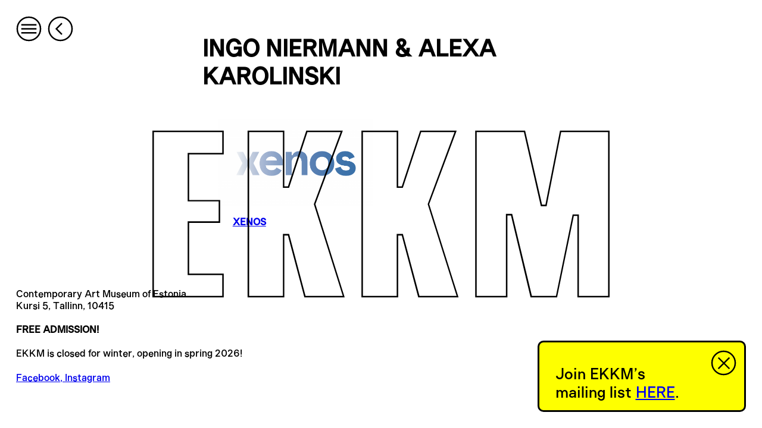

--- FILE ---
content_type: text/html; charset=utf-8
request_url: https://www.ekkm.ee/en/kunstnik/ingo-niermann-alexa-karolinski-en
body_size: 5135
content:
<!DOCTYPE html><html lang="en"><head><meta charSet="utf-8" data-next-head=""/><meta name="viewport" content="width=device-width" data-next-head=""/><title data-next-head="">Ingo Niermann &amp; Alexa Karolinski Archives - Eesti Kaasaegse Kunsti Muuseum</title><link rel="canonical" href="https://www.ekkm.ee/en/kunstnik/ingo-niermann-alexa-karolinski-en" data-next-head=""/><meta property="og:locale" content="en" data-next-head=""/><meta property="og:type" content="article" data-next-head=""/><meta property="og:title" content="Ingo Niermann &amp; Alexa Karolinski Archives - Eesti Kaasaegse Kunsti Muuseum" data-next-head=""/><meta property="og:url" content="https://www.ekkm.ee/en/kunstnik/ingo-niermann-alexa-karolinski-en/" data-next-head=""/><meta property="og:site_name" content="Eesti Kaasaegse Kunsti Muuseum" data-next-head=""/><meta property="article:modified_time" content="" data-next-head=""/><meta property="fb:app_id" content="430105514939779" data-next-head=""/><meta name="twitter:card" content="summary_large_image" data-next-head=""/><link rel="apple-touch-icon" sizes="180x180" href="favicons/apple-touch-icon.png"/><link rel="icon" type="image/png" sizes="32x32" href="favicons/favicon-32x32.png"/><link rel="icon" type="image/png" sizes="16x16" href="favicons/favicon-16x16.png"/><link rel="manifest" href="favicons/site.webmanifest"/><link rel="mask-icon" href="favicons/safari-pinned-tab.svg" color="#737373"/><meta name="msapplication-TileColor" content="#ffffff"/><meta name="theme-color" content="#ffffff"/><link rel="preload" href="/_next/static/css/c7f49aef696bab66.css" as="style"/><link rel="stylesheet" href="/_next/static/css/c7f49aef696bab66.css" data-n-g=""/><noscript data-n-css=""></noscript><script defer="" noModule="" src="/_next/static/chunks/polyfills-42372ed130431b0a.js"></script><script src="/_next/static/chunks/webpack-38f60eae5cd673bd.js" defer=""></script><script src="/_next/static/chunks/framework-47377f7a90723ab5.js" defer=""></script><script src="/_next/static/chunks/main-398305d265f2293d.js" defer=""></script><script src="/_next/static/chunks/pages/_app-78e8473d2c7c4b99.js" defer=""></script><script src="/_next/static/chunks/pages/kunstnik/%5Bslug%5D-ba011ed5eea18002.js" defer=""></script><script src="/_next/static/k-aqC-x3BXvlmEYxx6Pm0/_buildManifest.js" defer=""></script><script src="/_next/static/k-aqC-x3BXvlmEYxx6Pm0/_ssgManifest.js" defer=""></script><style data-styled="" data-styled-version="6.1.15">:root{--color-yellow:#FEFF00;--color-red:red;--color-gray:#B2B2B2;--font-family-body:'Niina';--font-size-body:1.1rem;--font-size-small:0.7rem;--gutter:1.125rem;--layout-grid:repeat(4,minmax(0,1fr));--line-height-body:1.2;--content-spacing:calc(var(--line-height-body) * 1em);--nav-button-width:1.8rem;--nav-button-spacing:0.6em;--main-layout-padding:calc(var(--nav-button-width) + var(--gutter) + 0.6rem) var(--gutter) var(--gutter);--headline-padding:1.4em;--fill-color:transparent;--stroke-color:black;--mix-blend-mode:normal;--logo-filter:none;--logo-z-index:3;}/*!sc*/
html{font-size:clamp(16px, 1vw, 19.2px);scroll-behavior:smooth;}/*!sc*/
@media (min-width: 640px){html{font-size:clamp(22px, 1.375vw, 26.4px);}}/*!sc*/
@media (min-width: 1000px){html{font-size:clamp(24px, 1.5vw, 28.799999999999997px);}}/*!sc*/
body{font-family:var(--font-family-body);font-size:var(--font-size-body);background-color:white;}/*!sc*/
.scroll-lock{overflow:hidden;}/*!sc*/
p{line-height:var(--line-height-body);margin-bottom:var(--content-spacing);}/*!sc*/
a{cursor:pointer;}/*!sc*/
a:hover{color:var(--color-red);text-decoration:none;}/*!sc*/
i,em{font-style:italic;}/*!sc*/
b,strong{font-style:bold;}/*!sc*/
h1,h2,h3,h4,h5,h6,time{line-height:var(--line-height-body);}/*!sc*/
h1{margin-bottom:calc(var(--line-height-body) * 1em);text-transform:uppercase;}/*!sc*/
h3{text-transform:uppercase;}/*!sc*/
h3,h4{font-size:var(--font-size-small);margin-left:var(--headline-padding);margin-bottom:0.2em;}/*!sc*/
.lazyload,.lazyloading{opacity:0;}/*!sc*/
.lazyloaded{opacity:1;transition:opacity 300ms;}/*!sc*/
[id^="attachment_"]{width:100%!important;}/*!sc*/
data-styled.g1[id="sc-global-cDfFFm1"]{content:"sc-global-cDfFFm1,"}/*!sc*/
.gAeLMI{font-size:var(--font-size-small);padding:calc(var(--gutter)*2) var(--gutter) var(--gutter);}/*!sc*/
.gAeLMI >*:last-child{margin-bottom:0;}/*!sc*/
data-styled.g2[id="sc-50c9f2b1-0"]{content:"gAeLMI,"}/*!sc*/
.ieRxfm{position:fixed;top:50%;left:50%;transform:translate(-50%,-50%);width:80vw;height:80vw;pointer-events:none;color:var(--fill-color);mix-blend-mode:var(--mix-blend-mode);filter:var(--logo-filter);z-index:var(--logo-z-index);}/*!sc*/
@media (min-width: 1000px){.ieRxfm{width:60vw;height:60vw;}}/*!sc*/
.ieRxfm svg{position:absolute;width:100%;height:100%;top:0;left:0;}/*!sc*/
.ieRxfm svg path:last-child{fill:var(--stroke-color);}/*!sc*/
.ieRxfm svg,.ieRxfm svg path:last-child{transition:1s ease;}/*!sc*/
data-styled.g3[id="sc-f6c548a2-0"]{content:"ieRxfm,"}/*!sc*/
.cxPJDr{font-size:var(--nav-button-width);cursor:pointer;color:black;}/*!sc*/
.cxPJDr:hover{mix-blend-mode:normal;}/*!sc*/
.cxPJDr:hover svg circle{fill:black;stroke:black;}/*!sc*/
.cxPJDr:hover svg path{stroke:white;}/*!sc*/
data-styled.g6[id="sc-5bffdaa5-0"]{content:"cxPJDr,"}/*!sc*/
.dROrCi{position:relative;width:100%;height:auto;}/*!sc*/
data-styled.g8[id="sc-655d924c-0"]{content:"dROrCi,"}/*!sc*/
.btuatt{position:absolute;width:100%;height:100%;top:0;left:0;}/*!sc*/
data-styled.g9[id="sc-655d924c-1"]{content:"btuatt,"}/*!sc*/
.lhLtVx{position:fixed;top:var(--gutter);left:var(--gutter);z-index:20;}/*!sc*/
data-styled.g25[id="sc-e63b2ebb-0"]{content:"lhLtVx,"}/*!sc*/
.ldFtwr{display:grid;column-gap:var(--gutter);grid-template-columns:var(--layout-grid);padding:0 var(--gutter);}/*!sc*/
.ldFtwr >*{grid-column:span 4;}/*!sc*/
@media (min-width: 640px){.ldFtwr >*{grid-column:2/span 2;}}/*!sc*/
data-styled.g35[id="sc-bb9d16f-0"]{content:"ldFtwr,"}/*!sc*/
.kOBCXV{padding:calc(var(--nav-button-width) + var(--gutter) * 2) 0 var(--gutter);}/*!sc*/
@media (min-width: 640px){.kOBCXV{padding:var(--gutter) 0;}}/*!sc*/
data-styled.g37[id="sc-e6cc8950-0"]{content:"kOBCXV,"}/*!sc*/
.jMtAJF{row-gap:var(--content-spacing);}/*!sc*/
data-styled.g38[id="sc-ba9f60e3-0"]{content:"jMtAJF,"}/*!sc*/
.jMROmA{display:flex;flex-direction:column;grid-column:span 4;}/*!sc*/
@media (min-width: 640px){.jMROmA{grid-column:span 2;}}/*!sc*/
.jMROmA h3{text-transform:none;width:80%;}/*!sc*/
.jMROmA h3 span{text-transform:uppercase;}/*!sc*/
data-styled.g39[id="sc-ba9f60e3-1"]{content:"jMROmA,"}/*!sc*/
.huilcz{position:relative;background-color:black;margin-bottom:0.4rem;}/*!sc*/
data-styled.g40[id="sc-ba9f60e3-2"]{content:"huilcz,"}/*!sc*/
.hIsLDm{grid-column:span 4;}/*!sc*/
@media (min-width: 1000px){.hIsLDm{grid-column:2/span 2;}}/*!sc*/
data-styled.g41[id="sc-b346931d-0"]{content:"hIsLDm,"}/*!sc*/
</style></head><body style="margin:0"><link rel="preload" as="image" href="https://admin.ekkm.ee/wp-content/uploads/2018/12/XENOS_LIPP_1650x1050mm_TRYKKI-e1587631140342.png"/><div id="__next"><main class="sc-e6cc8950-0 kOBCXV"><article class="sc-bb9d16f-0 ldFtwr"><h1 class="sc-b346931d-0 hIsLDm">Ingo Niermann &amp; Alexa Karolinski</h1><section class="sc-bb9d16f-0 sc-ba9f60e3-0 ldFtwr jMtAJF"><div class="sc-ba9f60e3-1 jMROmA"><a href="/en/naitused/xenos-eng"><div class="sc-ba9f60e3-2 huilcz"><div layout="responsive" style="padding-top:56.25%" class="sc-655d924c-0 dROrCi"><img src="https://admin.ekkm.ee/wp-content/uploads/2018/12/XENOS_LIPP_1650x1050mm_TRYKKI-e1587631140342.png" alt="" width="640" height="360" style="object-fit:cover" class="sc-655d924c-1 btuatt lazyload" data-sizes="auto"/></div></div><h3><span>XENOS</span></h3></a></div></section></article></main><button class="sc-5bffdaa5-0 sc-e63b2ebb-0 cxPJDr lhLtVx"><svg xmlns="http://www.w3.org/2000/svg" fill="none" viewBox="0 0 44 44" width="1em" height="1em"><circle cx="22" cy="22" r="20" stroke="currentColor" stroke-width="2.5"></circle><path stroke="currentColor" stroke-width="2.5" d="M35 22H9M35 15H9M35 29H9"></path></svg></button><footer class="sc-50c9f2b1-0 gAeLMI"><p>Contemporary Art Museum of Estonia<br/>
Kursi 5, Tallinn, 10415</p><p><strong>FREE ADMISSION!</strong></p><p>EKKM is closed for winter, opening in spring 2026!</p><p><a href="https://www.facebook.com/ekkmtallinn" target="_blank" rel="noopener">Facebook</a><a href="https://www.instagram.com/ekkmtallinn/">, </a><a href="https://www.instagram.com/ekkmtallinn/" target="_blank" rel="noopener">Instagram</a></p></footer><div class="sc-f6c548a2-0 ieRxfm ekkm-logo"><svg xmlns="http://www.w3.org/2000/svg" xml:space="preserve" viewBox="0 0 612 223.6"><path fill="currentColor" d="M569.9 222.6V113.4h-6.6l-22.4 109.2h-33.8l-26.2-109.9h-6.6v109.9h-41.1V1h65l22.7 99.3h6.1L546.4 1H611v221.6zm-213.3 0-22-83H328v83h-47.2V1H328v74.7h6.5L359.1 1h46.7l-36.3 97.7 39 123.9zm-152.4 0-22-83h-6.6v83h-47.2V1h47.2v74.7h6.5L206.7 1h46.7L217 98.7l39 123.9zM1 222.6V1h93.5v29.9H48.2v63h41.5v28.7H48.2v70h46.3v29.9H1z"></path><path fill="BF1F45" d="M610 2v219.6h-39.1V112.4h-8.4l-.3 1.6-22 107.6H508l-26-108.4-.4-1.5h-8.4v109.9h-39.1V2h63.2l22.3 97.8.4 1.6h7.7l.3-1.6L547.2 2zM404.4 2l-35.7 96-.2.6.2.7 38.5 122.3h-49.7L335.7 140l-.4-1.5H327v83h-45.2V2H327v74.7h8.2l.5-1.4L359.8 2zM252 2l-35.7 96-.2.6.2.7 38.5 122.3H205L183.4 140l-.4-1.5h-8.3v83h-45.2V2h45.2v74.7h8.2l.5-1.4L207.5 2zM93.5 2v27.9H47.2v65h41.5v26.7H47.2v72h46.3v27.9H2V2zM612 0h-66.4l-19.5 99.3h-4.5L498.9 0h-66.8v223.6h43.1V113.7h4.8l26.2 109.9h35.5l22.4-109.2h4.8v109.2H612zM407.3 0h-48.9l-24.6 74.7H329V0h-49.2v223.6H329v-83h4.8l22 83h54L370.5 98.7zM254.9 0H206l-24.6 74.7h-4.8V0h-49.2v223.6h49.2v-83h4.8l22 83h54L218.2 98.7zM95.5 0H0v223.6h95.5v-31.9H49.2v-68h41.5V93H49.2V32h46.3z"></path></svg></div></div><script id="__NEXT_DATA__" type="application/json">{"props":{"pageProps":{"data":{"name":"Ingo Niermann \u0026 Alexa Karolinski","seo":{"canonical":"https://www.ekkm.ee/en/kunstnik/ingo-niermann-alexa-karolinski-en","cornerstone":false,"focuskw":"","metaDesc":"","metaKeywords":null,"metaRobotsNofollow":"follow","metaRobotsNoindex":"index","opengraphAuthor":"","opengraphDescription":"","opengraphImage":null,"opengraphModifiedTime":"","opengraphPublishedTime":"","opengraphPublisher":"","opengraphSiteName":"Eesti Kaasaegse Kunsti Muuseum","opengraphTitle":"Ingo Niermann \u0026 Alexa Karolinski Archives - Eesti Kaasaegse Kunsti Muuseum","opengraphType":"article","opengraphUrl":"https://www.ekkm.ee/en/kunstnik/ingo-niermann-alexa-karolinski-en/","title":"Ingo Niermann \u0026 Alexa Karolinski Archives - Eesti Kaasaegse Kunsti Muuseum","twitterDescription":"","twitterTitle":"","twitterImage":null},"contentNodes":{"nodes":[{"title":"XENOS","slug":"xenos-eng","uri":"/en/naitused/xenos-eng/","featuredImage":{"node":{"srcLQIP":"https://admin.ekkm.ee/wp-content/uploads/2018/12/XENOS_LIPP_1650x1050mm_TRYKKI-e1587631140342.png","srcSet":null,"altText":"","caption":null,"title":"XENOS_LIPP_1650x1050mm_TRYKKI","mediaDetails":{"width":1023,"height":651}}}}]}},"siteData":{"generalSettings":{"title":"Eesti Kaasaegse Kunsti Muuseum","description":"Contemporary Art Museum of Estonia (EKKM)"},"siteUrl":"https://www.ekkm.ee","menu":{"menuItems":{"nodes":[{"url":"/exhibitions/","path":"/exhibitions/","label":"Season '25"},{"url":"https://www.ekkm.ee/en/about/","path":"/en/about/","label":"EKKM"},{"url":"https://www.ekkm.ee/en/collection/","path":"/en/collection/","label":"Collection"},{"url":"https://www.ekkm.ee/en/koler-prize-2/","path":"/en/koler-prize-2/","label":"Köler Prize"},{"url":"/archive/exhibitions","path":"/archive/exhibitions","label":"Archive"}]}},"socialMediaMenu":null,"footer":{"ContactInfo":{"contactInfoEng":"\u003cp\u003eContemporary Art Museum of Estonia\u003cbr /\u003e\nKursi 5, Tallinn, 10415\u003c/p\u003e\n\u003cp\u003e\u003cstrong\u003eFREE ADMISSION!\u003c/strong\u003e\u003c/p\u003e\n\u003cp\u003eEKKM is closed for winter, opening in spring 2026!\u003c/p\u003e\n\u003cp\u003e\u003ca href=\"https://www.facebook.com/ekkmtallinn\" target=\"_blank\" rel=\"noopener\"\u003eFacebook\u003c/a\u003e\u003ca href=\"https://www.instagram.com/ekkmtallinn/\"\u003e, \u003c/a\u003e\u003ca href=\"https://www.instagram.com/ekkmtallinn/\" target=\"_blank\" rel=\"noopener\"\u003eInstagram\u003c/a\u003e\u003c/p\u003e\n","contactInfoEst":"\u003cp\u003eEesti Kaasaegse Kunsti Muuseum\u003cbr /\u003e\nKursi 5, Tallinn\u003c/p\u003e\n\u003cp\u003e\u003cstrong\u003eSissepääs tasuta!\u003c/strong\u003e\u003c/p\u003e\n\u003cdiv\u003eEKKM on suletud, avame taas aprillis 2026!\u003c/div\u003e\n\u003cp\u003e\u003ca href=\"https://www.facebook.com/ekkmtallinn\" target=\"_blank\" rel=\"noopener\"\u003eFacebook\u003c/a\u003e, \u003ca href=\"https://www.instagram.com/ekkmtallinn/\" target=\"_blank\" rel=\"noopener\"\u003eInstagram\u003c/a\u003e\u003c/p\u003e\n","contactInfoRus":"\u003cp\u003eЭстонский музей современного искусства\u003cbr /\u003e\nKursi 5, Tallinn 10415\u003c/p\u003e\n\u003cp\u003e\u003cstrong\u003eВХОД БЕСПЛАТНЫЙ!\u003c/strong\u003e\u003c/p\u003e\n\u003cp\u003eЕККМ зактрыт. Увидимся 4 апреля 2026.\u003c/p\u003e\n"}},"exhibitions":{"nodes":[]},"events":{"nodes":[]},"news":{"nodes":[{"title":"EKKM exhibition program for 2025 was created in collaboration with 70 artists and 9 curators","slug":"ekkm-exhibition-program-for-2025-was-created-in-collaboration-with-70-artists-and-9-curators"},{"title":"EKKM’s 2026 graphic designer has been chosen","slug":"8111"},{"title":"Köler Prize Opens EKKM’s 20th Anniversary Season","slug":"koler-prize-opens-ekkms-20th-anniversary-season"},{"title":"EKKM joins Museum Why network of Nordic-Baltic art institutions","slug":"ekkm-joins-museum-why-network-of-nordic-baltic-art-institutions"}]},"about":{"blocks":{"contentBlocks":[{"title":null},{"title":"Staff"},{"title":"Board"},{"title":"Garden"},{"title":"EKKM performance"},{"title":"Art school"},{"title":"Accessibility"},{"title":"Contact"}]}}}},"__N_SSG":true},"page":"/kunstnik/[slug]","query":{"slug":"ingo-niermann-alexa-karolinski-en"},"buildId":"k-aqC-x3BXvlmEYxx6Pm0","isFallback":false,"isExperimentalCompile":false,"gsp":true,"locale":"en","locales":["et","en","ru"],"defaultLocale":"et","scriptLoader":[]}</script></body></html>

--- FILE ---
content_type: application/javascript; charset=utf-8
request_url: https://www.ekkm.ee/_next/static/chunks/pages/arhiiv/kunstnikud-0addee58a26c1403.js
body_size: 987
content:
(self.webpackChunk_N_E=self.webpackChunk_N_E||[]).push([[428],{224:(t,e,n)=>{"use strict";n.d(e,{A:()=>r});let r=n(8882).Ay.ul.withConfig({componentId:"sc-90f177cb-0"})(["display:flex;flex-direction:column;align-items:flex-start;padding-top:var(--gutter);h4:not(:first-child){margin-top:calc(var(--line-height-body) * 2em);}h4,a{line-height:var(--line-height-body);}"])},1281:(t,e,n)=>{"use strict";n.d(e,{A:()=>o});var r=n(2584),i=n(8882),l=n(1931);function a(){let t=(0,r._)(["\n      grid-column: 2 / span 2;\n    "]);return a=function(){return t},t}let o=i.Ay.article.withConfig({componentId:"sc-bb9d16f-0"})(["display:grid;column-gap:var(--gutter);grid-template-columns:var(--layout-grid);padding:0 var(--gutter);> *{grid-column:span 4;","}"],l.C9.greaterThan("medium")(a()))},4440:(t,e,n)=>{"use strict";n.r(e),n.d(e,{__N_SSG:()=>l,default:()=>a});var r=n(4109),i=n(4975),l=!0;function a(t){return(0,r.createElement)(i.A,{...t,key:t.postType})}},4559:(t,e,n)=>{"use strict";n.d(e,{A:()=>h});var r=n(2584),i=n(8017),l=n(1281),a=n(224),o=n(8882),s=n(3079),c=n(4741),d=n(1931);function u(){let t=(0,r._)(["\n    padding: var(--gutter) 0;\n  "]);return u=function(){return t},t}let h=t=>{let{children:e}=t,{locale:n}=(0,c.useRouter)();return(0,i.jsxs)(g,{children:[(0,i.jsx)("h1",{children:(0,s.A)(n,"archive_title")}),(0,i.jsx)(a.A,{children:e})]})},g=(0,o.Ay)(l.A).withConfig({componentId:"sc-8379f48-0"})(["padding:calc( var(--nav-button-width) + var(--nav-button-spacing) + var(--gutter) ) var(--gutter);",""],d.C9.greaterThan("medium")(u()))},4975:(t,e,n)=>{"use strict";n.d(e,{A:()=>f});var r=n(8017),i=n(4109),l=n(9267),a=n(8882);let o=a.Ay.h4.withConfig({componentId:"sc-9206ad28-0"})(["scroll-margin-top:var(--gutter);"]),s=t=>{let{items:e}=t;return(0,r.jsx)(r.Fragment,{children:null==e?void 0:e.map((t,n)=>{var a;let s,c;let{uri:d,name:u,slug:h,contentNodes:g}=t;return s=u.charAt(0),c=h.charAt(0)!==(null===(a=e[n-1])||void 0===a?void 0:a.slug.charAt(0)),(0,r.jsxs)(i.Fragment,{children:[c&&(0,r.jsx)(o,{id:s,children:s}),(0,r.jsx)(l.A,{title:u,uri:d,items:null==g?void 0:g.nodes})]},n)})})};var c=n(4559),d=n(8604),u=n.n(d);let h=a.Ay.nav.withConfig({componentId:"sc-3df19bcf-0"})(["display:flex;font-size:var(--font-size-small);"]),g=(0,a.DU)([":root{--fill-color:rgba(0,0,0,0.2);--stroke-color:var(--color-gray);--mix-blend-mode:auto;--logo-filter:none;}"]),f=t=>{let{items:e}=t,n=[...new Set(e.map(t=>t.slug.charAt(0).toUpperCase()))];return(0,r.jsxs)(c.A,{children:[(0,r.jsx)(g,{}),(0,r.jsx)(h,{children:n.map((t,e)=>(0,r.jsx)(u(),{href:"#".concat(t),children:t},e))}),(0,r.jsx)(s,{items:e})]})}},7005:(t,e,n)=>{(window.__NEXT_P=window.__NEXT_P||[]).push(["/arhiiv/kunstnikud",function(){return n(4440)}])},9267:(t,e,n)=>{"use strict";n.d(e,{A:()=>h});var r=n(8017),i=n(8604),l=n.n(i),a=n(4109),o=n(8882),s=n(6021);let c=o.Ay.li.withConfig({componentId:"sc-749b52d2-0"})(["display:flex;flex-direction:column;align-items:flex-start;"]),d=o.Ay.button.withConfig({componentId:"sc-749b52d2-1"})(["cursor:pointer;display:inline-flex;&:hover{color:var(--color-red);}"]),u=(0,o.Ay)(l()).withConfig({componentId:"sc-749b52d2-2"})(["margin-left:var(--headline-padding);font-size:var(--font-size-small);"]),h=t=>{let{title:e,uri:n,items:i}=t,[l,o]=(0,a.useState)(!1);return(0,r.jsxs)(c,{children:[(0,r.jsx)(d,{href:n,onClick:()=>o(!l),$isActive:l,children:(0,s.Ay)(e)}),i&&l&&i.map((t,e)=>{let{title:n,uri:i}=t;return(0,r.jsx)(u,{href:i,passHref:!0,children:(0,s.Ay)(n)},e)})]})}}},t=>{var e=e=>t(t.s=e);t.O(0,[636,593,792],()=>e(7005)),_N_E=t.O()}]);

--- FILE ---
content_type: application/javascript; charset=utf-8
request_url: https://www.ekkm.ee/_next/static/chunks/pages/kunstnik/%5Bslug%5D-ba011ed5eea18002.js
body_size: 831
content:
(self.webpackChunk_N_E=self.webpackChunk_N_E||[]).push([[653],{62:(n,t,e)=>{"use strict";e.d(t,{A:()=>f});var r=e(2584),i=e(8017),a=e(8604),c=e.n(a),o=e(6021),s=e(7508),d=e(8882),u=e(1281),l=e(1931);function g(){let n=(0,r._)(["\n    grid-column: span 2;\n  "]);return g=function(){return n},n}let m=(0,d.Ay)(u.A).withConfig({componentId:"sc-ba9f60e3-0"})(["row-gap:var(--content-spacing);"]),h=d.Ay.div.withConfig({componentId:"sc-ba9f60e3-1"})(["display:flex;flex-direction:column;grid-column:span 4;"," h3{text-transform:none;width:80%;span{text-transform:uppercase;}}"],l.C9.greaterThan("medium")(g())),p=d.Ay.div.withConfig({componentId:"sc-ba9f60e3-2"})(["position:relative;background-color:black;margin-bottom:0.4rem;"]),f=n=>{let{items:t}=n;return(0,i.jsx)(m,{as:"section",children:t.map((n,t)=>{let{title:e,uri:r,featuredImage:a,collectionFields:d}=n;return(0,i.jsx)(h,{children:(0,i.jsxs)(c(),{href:r,children:[(0,i.jsx)(p,{children:(null==a?void 0:a.node)&&(0,i.jsx)(s.A,{image:a.node,width:640,height:360,objectFit:"cover"})}),(0,i.jsxs)("h3",{children:[(null==d?void 0:d.artistName)&&(0,i.jsxs)(i.Fragment,{children:[null==d?void 0:d.artistName,(0,i.jsx)("br",{})]}),(0,i.jsx)("span",{children:(0,o.Ay)(e)})]})]})},t)})})}},588:(n,t,e)=>{"use strict";e.d(t,{A:()=>o});var r=e(2584),i=e(8882),a=e(1931);function c(){let n=(0,r._)(["\n      padding: var(--gutter) 0;\n    "]);return c=function(){return n},n}let o=i.Ay.main.withConfig({componentId:"sc-e6cc8950-0"})(["padding:calc(var(--nav-button-width) + var(--gutter) * 2) 0 var(--gutter);",""],n=>!n.$extraPadding&&a.C9.greaterThan("medium")(c()))},1e3:(n,t,e)=>{(window.__NEXT_P=window.__NEXT_P||[]).push(["/kunstnik/[slug]",function(){return e(3055)}])},1281:(n,t,e)=>{"use strict";e.d(t,{A:()=>o});var r=e(2584),i=e(8882),a=e(1931);function c(){let n=(0,r._)(["\n      grid-column: 2 / span 2;\n    "]);return c=function(){return n},n}let o=i.Ay.article.withConfig({componentId:"sc-bb9d16f-0"})(["display:grid;column-gap:var(--gutter);grid-template-columns:var(--layout-grid);padding:0 var(--gutter);> *{grid-column:span 4;","}"],a.C9.greaterThan("medium")(c()))},3055:(n,t,e)=>{"use strict";e.r(t),e.d(t,{__N_SSG:()=>i,default:()=>a});var r=e(5702),i=!0;let a=r.A},5702:(n,t,e)=>{"use strict";e.d(t,{A:()=>g});var r=e(2584),i=e(8017),a=e(8882),c=e(1931),o=e(1281),s=e(62),d=e(588);function u(){let n=(0,r._)(["\n    grid-column: 2/span 2;\n  "]);return u=function(){return n},n}let l=a.Ay.h1.withConfig({componentId:"sc-b346931d-0"})(["grid-column:span 4;",""],c.C9.greaterThan("large")(u())),g=n=>{let{data:t}=n;if(!t)return null;let{name:e,contentNodes:{nodes:r}}=t;return(0,i.jsx)(d.A,{children:(0,i.jsxs)(o.A,{children:[(0,i.jsx)(l,{children:e}),(0,i.jsx)(s.A,{items:r})]})})}}},n=>{var t=t=>n(n.s=t);n.O(0,[636,593,792],()=>t(1e3)),_N_E=n.O()}]);

--- FILE ---
content_type: application/javascript; charset=utf-8
request_url: https://www.ekkm.ee/_next/static/k-aqC-x3BXvlmEYxx6Pm0/_buildManifest.js
body_size: 718
content:
self.__BUILD_MANIFEST=function(s,e,a,i,t,n,u){return{__rewrites:{afterFiles:[{has:s,source:"/:nextInternalLocale(et|en|ru)/arhiiv",destination:"/:nextInternalLocale/arhiiv/naitused"},{has:s,source:"/:nextInternalLocale(et|en|ru)/kuraator",destination:"/:nextInternalLocale/arhiiv/kuraatorid"},{has:s,source:"/:nextInternalLocale(et|en|ru)/kunstnik",destination:"/:nextInternalLocale/arhiiv/kunstnikud"},{has:s,source:"/en/about",destination:"/en/meist"},{has:s,source:"/en/archive",destination:i},{has:s,source:"/en/archive/exhibitions",destination:i},{has:s,source:"/en/archive/artists",destination:"/en/arhiiv/kunstnikud"},{has:s,source:"/en/archive/curators",destination:"/en/arhiiv/kuraatorid"},{has:s,source:"/en/archive/events",destination:"/en/arhiiv/sundmused"},{has:s,source:"/en/collection",destination:"/en/kollektsioon"},{has:s,source:"/en/exhibitions",destination:"/en/naitused"},{has:s,source:"/en/news",destination:"/en/uudised"},{has:s,source:"/ru/%D0%BE-%D0%BD%D0%B0%D1%81",destination:"/ru/meist"},{has:s,source:"/ru/%D0%B0%D1%80%D1%85%D0%B8%D0%B2",destination:t},{has:s,source:"/ru/%D0%B0%D1%80%D1%85%D0%B8%D0%B2/%D0%B2%D1%8B%D1%81%D1%82%D0%B0%D0%B2%D0%BA%D0%B8",destination:t},{has:s,source:"/ru/%D0%B0%D1%80%D1%85%D0%B8%D0%B2/%D1%85%D1%83%D0%B4%D0%BE%D0%B6%D0%BD%D0%B8%D0%BA%D0%B8",destination:"/ru/arhiiv/kunstnikud"},{has:s,source:"/ru/%D0%B0%D1%80%D1%85%D0%B8%D0%B2/%D0%BA%D1%83%D1%80%D0%B0%D1%82%D0%BE%D1%80%D1%8B",destination:"/ru/arhiiv/kuraatorid"},{has:s,source:"/ru/%D0%B0%D1%80%D1%85%D0%B8%D0%B2/%D0%BC%D0%B5%D1%80%D0%BE%D0%BF%D1%80%D0%B8%D1%8F%D1%82%D0%B8%D1%8F",destination:"/ru/arhiiv/sundmused"},{has:s,source:"/ru/%D0%BA%D0%BE%D0%BB%D0%BB%D0%B5%D0%BA%D1%86%D0%B8%D1%8F",destination:"/ru/kollektsioon"},{has:s,source:"/ru/%D0%B2%D1%8B%D1%81%D1%82%D0%B0%D0%B2%D0%BA%D0%B8",destination:"/ru/naitused"},{has:s,source:"/ru/%D0%BD%D0%BE%D0%B2%D0%BE%D1%81%D1%82%D0%B8",destination:"/ru/uudised"}],beforeFiles:[],fallback:[]},__routerFilterStatic:{numItems:0,errorRate:1e-4,numBits:0,numHashes:u,bitArray:[]},__routerFilterDynamic:{numItems:e,errorRate:1e-4,numBits:e,numHashes:u,bitArray:[]},"/":["static/chunks/pages/index-82f7d0b2a908d2fe.js"],"/404":["static/chunks/pages/404-dd1f943a91319d47.js"],"/_error":[a,"static/chunks/pages/_error-1a63c5526bccfa0b.js"],"/arhiiv/kunstnikud":["static/chunks/pages/arhiiv/kunstnikud-0addee58a26c1403.js"],"/arhiiv/kuraatorid":["static/chunks/pages/arhiiv/kuraatorid-d4720baee1ac0d67.js"],"/arhiiv/naitused":["static/chunks/pages/arhiiv/naitused-4ca13466f5ce1941.js"],"/arhiiv/sundmused":[a,"static/chunks/pages/arhiiv/sundmused-2a8361e05ad7b6e2.js"],"/kollektsioon":["static/chunks/pages/kollektsioon-11a38a352e8d36ae.js"],"/kollektsioon/[slug]":["static/chunks/pages/kollektsioon/[slug]-a154ec44772bbbdc.js"],"/kunstnik/[slug]":["static/chunks/pages/kunstnik/[slug]-ba011ed5eea18002.js"],"/kuraator/[slug]":["static/chunks/pages/kuraator/[slug]-b55ebd8189f79d36.js"],"/meist":["static/chunks/pages/meist-22b1ae6f8738f30c.js"],"/naitused":["static/chunks/pages/naitused-c941fcca0dee6f41.js"],"/naitused/[slug]":["static/chunks/pages/naitused/[slug]-159dbd5f7f93bba7.js"],"/sitemap.xml":["static/chunks/pages/sitemap.xml-0314a5d1a976ae73.js"],"/sundmused/[slug]":["static/chunks/pages/sundmused/[slug]-767b72f3c84091e9.js"],"/uudised":[a,"static/chunks/pages/uudised-004d15d9a846fe61.js"],"/uudised/[slug]":["static/chunks/pages/uudised/[slug]-6139b0086588f896.js"],"/[...page]":[a,"static/chunks/pages/[...page]-38ab27b6de0b4c5b.js"],sortedPages:["/","/404","/_app","/_error","/arhiiv/kunstnikud","/arhiiv/kuraatorid","/arhiiv/naitused","/arhiiv/sundmused","/kollektsioon","/kollektsioon/[slug]","/kunstnik/[slug]","/kuraator/[slug]","/meist","/naitused","/naitused/[slug]","/sitemap.xml","/sundmused/[slug]","/uudised","/uudised/[slug]","/[...page]"]}}(void 0,0,"static/chunks/841-109c959b3bdac472.js","/en/arhiiv/naitused","/ru/arhiiv/naitused",1e-4,NaN),self.__BUILD_MANIFEST_CB&&self.__BUILD_MANIFEST_CB();

--- FILE ---
content_type: application/javascript; charset=utf-8
request_url: https://www.ekkm.ee/_next/static/chunks/pages/_app-78e8473d2c7c4b99.js
body_size: 114571
content:
(self.webpackChunk_N_E=self.webpackChunk_N_E||[]).push([[636],{35:t=>{t.exports=function(t,e,r,n){var i=r?r.call(n,t,e):void 0;if(void 0!==i)return!!i;if(t===e)return!0;if("object"!=typeof t||!t||"object"!=typeof e||!e)return!1;var s=Object.keys(t),o=Object.keys(e);if(s.length!==o.length)return!1;for(var a=Object.prototype.hasOwnProperty.bind(e),l=0;l<s.length;l++){var u=s[l];if(!a(u))return!1;var c=t[u],h=e[u];if(!1===(i=r?r.call(n,c,h,u):void 0)||void 0===i&&c!==h)return!1}return!0}},810:(t,e,r)=>{"use strict";r.r(e),r.d(e,{default:()=>tR});var n,i,s,o,a,l,u=r(8017),c=r(4109);r(4478),r(4773);var h=r(2584),d=r(8882),p=r(1931);function f(){let t=(0,h._)(["\n      font-size: ",";\n    "]);return f=function(){return t},t}function m(){let t=(0,h._)(["\n      font-size: ",";\n    "]);return m=function(){return t},t}let g=(0,d.DU)([":root{--color-yellow:#FEFF00;--color-red:red;--color-gray:#B2B2B2;--font-family-body:'Niina';--font-size-body:1.1rem;--font-size-small:0.7rem;--gutter:1.125rem;--layout-grid:repeat(4,minmax(0,1fr));--line-height-body:1.2;--content-spacing:calc(var(--line-height-body) * 1em);--nav-button-width:1.8rem;--nav-button-spacing:0.6em;--main-layout-padding:calc(var(--nav-button-width) + var(--gutter) + 0.6rem) var(--gutter) var(--gutter);--headline-padding:1.4em;--fill-color:transparent;--stroke-color:black;--mix-blend-mode:normal;--logo-filter:none;--logo-z-index:3;}html{font-size:",";scroll-behavior:smooth;"," ",'}body{font-family:var(--font-family-body);font-size:var(--font-size-body);background-color:white;}.scroll-lock{overflow:hidden;}p{line-height:var(--line-height-body);margin-bottom:var(--content-spacing);}a{cursor:pointer;&:hover{color:var(--color-red);text-decoration:none;}}i,em{font-style:italic;}b,strong{font-style:bold;}h1,h2,h3,h4,h5,h6,time{line-height:var(--line-height-body);}h1{margin-bottom:calc(var(--line-height-body) * 1em);text-transform:uppercase;}h3{text-transform:uppercase;}h3,h4{font-size:var(--font-size-small);margin-left:var(--headline-padding);margin-bottom:0.2em;}.lazyload,.lazyloading{opacity:0;}.lazyloaded{opacity:1;transition:opacity 300ms;}[id^="attachment_"]{width:100% !important;}'],(0,p.pU)(16),p.C9.greaterThan("medium")(f(),(0,p.pU)(22)),p.C9.greaterThan("large")(m(),(0,p.pU)(24))),v=(0,c.createContext)(null);function y(t){let{siteData:e,children:r}=t;return(0,u.jsx)(v.Provider,{value:e,children:r})}let b=()=>(0,c.useContext)(v);var w=r(4741),x=r(3089),_=r.n(x),S=r(1757),A=r(8604),E=r.n(A),T=r(3079),k=r(6021);let C=d.Ay.footer.withConfig({componentId:"sc-50c9f2b1-0"})(["font-size:var(--font-size-small);"," > *:last-child{margin-bottom:0;}"],t=>{let{$isSiteFooter:e}=t;return e&&"padding: calc(var(--gutter)*2) var(--gutter) var(--gutter);"}),L=t=>{var e;let{$isSiteFooter:r}=t,n=b(),{locale:i}=(0,w.useRouter)();return n?(0,u.jsx)(C,{$isSiteFooter:r,children:(0,k.Ay)(null===(e=n.footer)||void 0===e?void 0:e.ContactInfo["en"===i?"contactInfoEng":"ru"===i?"contactInfoRus":"contactInfoEst"])}):null};var D=r(5691),M=r.n(D),P=r(2480);function j(){return(j=Object.assign?Object.assign.bind():function(t){for(var e=1;e<arguments.length;e++){var r=arguments[e];for(var n in r)({}).hasOwnProperty.call(r,n)&&(t[n]=r[n])}return t}).apply(null,arguments)}let O=function(t){return c.createElement("svg",j({xmlns:"http://www.w3.org/2000/svg",xmlSpace:"preserve",viewBox:"0 0 612 223.6"},t),n||(n=c.createElement("path",{fill:"currentColor",d:"M569.9 222.6V113.4h-6.6l-22.4 109.2h-33.8l-26.2-109.9h-6.6v109.9h-41.1V1h65l22.7 99.3h6.1L546.4 1H611v221.6zm-213.3 0-22-83H328v83h-47.2V1H328v74.7h6.5L359.1 1h46.7l-36.3 97.7 39 123.9zm-152.4 0-22-83h-6.6v83h-47.2V1h47.2v74.7h6.5L206.7 1h46.7L217 98.7l39 123.9zM1 222.6V1h93.5v29.9H48.2v63h41.5v28.7H48.2v70h46.3v29.9H1z"})),i||(i=c.createElement("path",{fill:"BF1F45",d:"M610 2v219.6h-39.1V112.4h-8.4l-.3 1.6-22 107.6H508l-26-108.4-.4-1.5h-8.4v109.9h-39.1V2h63.2l22.3 97.8.4 1.6h7.7l.3-1.6L547.2 2zM404.4 2l-35.7 96-.2.6.2.7 38.5 122.3h-49.7L335.7 140l-.4-1.5H327v83h-45.2V2H327v74.7h8.2l.5-1.4L359.8 2zM252 2l-35.7 96-.2.6.2.7 38.5 122.3H205L183.4 140l-.4-1.5h-8.3v83h-45.2V2h45.2v74.7h8.2l.5-1.4L207.5 2zM93.5 2v27.9H47.2v65h41.5v26.7H47.2v72h46.3v27.9H2V2zM612 0h-66.4l-19.5 99.3h-4.5L498.9 0h-66.8v223.6h43.1V113.7h4.8l26.2 109.9h35.5l22.4-109.2h4.8v109.2H612zM407.3 0h-48.9l-24.6 74.7H329V0h-49.2v223.6H329v-83h4.8l22 83h54L370.5 98.7zM254.9 0H206l-24.6 74.7h-4.8V0h-49.2v223.6h49.2v-83h4.8l22 83h54L218.2 98.7zM95.5 0H0v223.6h95.5v-31.9H49.2v-68h41.5V93H49.2V32h46.3z"})))};function q(){let t=(0,h._)(["\n    width: 60vw;\n    height: 60vw;\n  "]);return q=function(){return t},t}function R(){return(0,u.jsx)(N,{className:"ekkm-logo",children:(0,u.jsx)(O,{})})}let N=d.Ay.div.withConfig({componentId:"sc-f6c548a2-0"})(["position:fixed;top:50%;left:50%;transform:translate(-50%,-50%);width:80vw;height:80vw;pointer-events:none;color:var(--fill-color);mix-blend-mode:var(--mix-blend-mode);filter:var(--logo-filter);z-index:var(--logo-z-index);"," svg{position:absolute;width:100%;height:100%;top:0;left:0;}svg path:last-child{fill:var(--stroke-color);}svg,svg path:last-child{transition:1s ease;}"],p.C9.greaterThan("large")(q()));var I=r(1700);function B(t){var e,r;let{exhibitions:n}=t,{locale:i}=(0,w.useRouter)();return(null==n?void 0:null===(r=n.nodes[0])||void 0===r?void 0:null===(e=r.PublicProgramme)||void 0===e?void 0:e.groups)?(0,u.jsxs)(V,{children:[(0,u.jsxs)("h4",{children:[(0,T.A)(i,"public_programme")," ",n.nodes[0].title]}),n.nodes[0].PublicProgramme.groups.map((t,e)=>{let{uri:r}=n.nodes[0],{title:i,instances:s}=t,o=s.filter(t=>_()(t.dateTime).isAfter(_()()));return(0,u.jsx)(c.Fragment,{children:o.map((t,e)=>{let{name:n,dateTime:s}=t,o="".concat(r.replace(/\/$/,""),"#").concat((0,I.D)({title:i,dateTime:s}));return(0,u.jsx)(K,{href:o,children:"".concat(n,", ").concat(_()(s).format("DD.MM")).concat(i?", ".concat(i):"")},e)})},e)})]}):null}let V=d.Ay.nav.withConfig({componentId:"sc-edac81e6-0"})(["display:flex;flex-direction:column;align-items:flex-start;"]);var U=r(2434);function z(){let t=(0,h._)(["\n    grid-template-columns: var(--layout-grid);\n  "]);return z=function(){return t},t}function F(){let t=(0,h._)(["\n    margin-bottom: calc(var(--gutter) * 2);\n  "]);return F=function(){return t},t}let H=t=>{let{setNavState:e}=t,{locales:r,locale:n}=(0,w.useRouter)(),i=r.filter(t=>t!==n);return(0,u.jsx)(Z,{children:i.map(t=>(0,u.jsx)(E(),{href:"/",locale:t,onClick:()=>e(!1),children:(0,T.A)(t,"in_language")},t))})},$=(0,d.Ay)(S.P.div).withConfig({componentId:"sc-cd9302d2-0"})(["position:fixed;top:0;left:0;width:100%;min-height:100%;background-color:var(--color-gray);z-index:4;"]),Y=(0,d.Ay)(S.P.div).withConfig({componentId:"sc-cd9302d2-1"})(["position:fixed;z-index:5;width:100vw;height:100vh;height:calc(var(--vh,1vh) * 100);top:0;left:0;pointer-events:none;overflow:hidden;--fill-color:var(--color-yellow);--stroke-color:var(--color-yellow);--mix-blend-mode:normal;--logo-filter:none;> div{position:absolute;width:100vw;height:100vh;height:calc(var(--vh,1vh) * 100);top:0;left:0;}> div > div{position:absolute !important;}"]),G=(0,d.Ay)(S.P.div).withConfig({componentId:"sc-cd9302d2-2"})(["position:fixed;top:0;left:0;width:100vw;height:100vh;height:calc(var(--vh,1vh) * 100);z-index:10;display:grid;padding:var(--gutter);column-gap:var(--gutter);overflow-y:auto;grid-template-columns:1fr;",""],p.C9.greaterThan("medium")(z())),W=d.Ay.div.withConfig({componentId:"sc-cd9302d2-3"})(["display:flex;flex-direction:column;justify-content:space-between;grid-column:span 1;padding-top:calc(var(--nav-button-width) + var(--nav-button-spacing));",""],p.C9.lessThan("medium")(F())),K=(0,d.Ay)(E()).withConfig({componentId:"sc-cd9302d2-4"})(["&:hover{color:white;}",""],t=>{let{$isActive:e}=t;return e&&"\n    color: white;\n    cursor: default;\n  "}),X=d.Ay.div.withConfig({componentId:"sc-cd9302d2-5"})(["display:flex;flex-direction:column;grid-column:span 2;gap:var(--content-spacing);"]),J=d.Ay.nav.withConfig({componentId:"sc-cd9302d2-6"})(["display:flex;flex-direction:column;align-items:flex-start;footer{margin-top:var(--gutter);}"]),Z=(0,d.Ay)(J).withConfig({componentId:"sc-cd9302d2-7"})(["margin-top:var(--gutter);font-size:var(--font-size-small);a:hover{color:white;}"]),Q=(0,d.Ay)(K).withConfig({componentId:"sc-cd9302d2-8"})(["margin-top:auto;"]),tt=t=>{var e,r,n,i;let{setNavState:s}=t,o=b(),{locale:a,asPath:l}=(0,w.useRouter)(),{menu:h,exhibitions:d,events:p,news:f,about:m}=o;(0,c.useEffect)(()=>(document.querySelector("body").classList.add("scroll-lock"),()=>{document.querySelector("body").classList.remove("scroll-lock")}),[]);let g={ease:"easeInOut",duration:.6};return(0,u.jsxs)(u.Fragment,{children:[(0,u.jsx)($,{initial:{y:"-100%"},animate:{y:0},exit:{y:"-100%"},transition:g}),(0,u.jsxs)(G,{initial:{y:"-100%"},animate:{y:0},exit:{y:"-100%"},transition:g,children:[(0,u.jsxs)(W,{children:[(0,u.jsxs)(J,{children:[null==h?void 0:null===(r=h.menuItems)||void 0===r?void 0:null===(e=r.nodes)||void 0===e?void 0:e.map((t,e)=>{let{path:r,label:n}=t;return(0,u.jsx)(K,{href:r||"/",$isActive:r.replace(/\/$/,"")===l,target:r.startsWith("http")?"_blank":void 0,children:n},e)}),(0,u.jsx)(H,{setNavState:s})]}),(0,u.jsxs)(J,{children:[null==m?void 0:null===(i=m.blocks)||void 0===i?void 0:null===(n=i.contentBlocks)||void 0===n?void 0:n.filter(t=>t.title).map((t,e)=>{let{title:r}=t,n="/meist#".concat(M()(r,P.A));return(0,u.jsx)(K,{href:n,children:r},e)}),(0,u.jsx)(L,{})]})]}),(0,u.jsxs)(X,{children:[(null==f?void 0:f.nodes.length)>0&&(0,u.jsxs)(J,{children:[(0,u.jsx)("h4",{children:(0,T.A)(a,"news")}),f.nodes.map((t,e)=>{let{slug:r,title:n}=t,i="/uudised/".concat(r);return(0,u.jsx)(K,{href:i,$isActive:i===l,children:n},e)})]}),(0,u.jsx)(B,{exhibitions:d}),(null==p?void 0:p.nodes.length)>0&&(0,u.jsxs)(J,{children:[(0,u.jsx)("h4",{children:(0,T.A)(a,"events")}),p.nodes.map((t,e)=>{let{uri:r,title:n,EventDate:i}=t;if(!r)return null;let s=(0,U.A)({start:i.eventDate,end:i.eventEndDatetime,allDay:i.allDayEvent,showTime:!0,locale:a});return(0,u.jsx)(K,{href:r,children:i.eventDate?(0,u.jsxs)(u.Fragment,{children:[n,", ",s]}):n},e)})]}),(0,u.jsx)(Q,{href:"/uudised",children:(0,T.A)(a,"news_archive")})]})]}),(0,u.jsx)(Y,{initial:{height:0},animate:{height:"100%"},exit:{height:0},transition:g,children:(0,u.jsx)("div",{children:(0,u.jsx)(R,{})})})]})};var te=r(9386);function tr(){return(tr=Object.assign?Object.assign.bind():function(t){for(var e=1;e<arguments.length;e++){var r=arguments[e];for(var n in r)({}).hasOwnProperty.call(r,n)&&(t[n]=r[n])}return t}).apply(null,arguments)}let tn=function(t){return c.createElement("svg",tr({xmlns:"http://www.w3.org/2000/svg",fill:"none",viewBox:"0 0 44 44",width:"1em",height:"1em"},t),s||(s=c.createElement("circle",{cx:22,cy:22,r:20,stroke:"currentColor",strokeWidth:2.5})),o||(o=c.createElement("path",{stroke:"currentColor",strokeWidth:2.5,d:"M35 22H9M35 15H9M35 29H9"})))};function ti(){return(ti=Object.assign?Object.assign.bind():function(t){for(var e=1;e<arguments.length;e++){var r=arguments[e];for(var n in r)({}).hasOwnProperty.call(r,n)&&(t[n]=r[n])}return t}).apply(null,arguments)}let ts=function(t){return c.createElement("svg",ti({xmlns:"http://www.w3.org/2000/svg",width:"1em",height:"1em",fill:"none",viewBox:"0 0 44 44"},t),a||(a=c.createElement("circle",{cx:22,cy:22,r:20,stroke:"currentColor",strokeWidth:2.5})),l||(l=c.createElement("path",{stroke:"currentColor",strokeWidth:2.5,d:"m24.5 12.43-9.571 9.571 9.571 9.571"})))};var to=r(5669),ta=r(3757);let tl=(0,d.Ay)(ta.A).withConfig({componentId:"sc-e63b2ebb-0"})(["position:fixed;top:var(--gutter);left:var(--gutter);z-index:20;"]),tu=(0,d.Ay)(ta.A).withConfig({componentId:"sc-e63b2ebb-1"})(["position:fixed;top:var(--gutter);left:calc(0.4rem + var(--gutter) + var(--nav-button-width));"]),tc=()=>{let[t,e]=(0,c.useState)(!1),[r,n]=(0,c.useState)(null),i=(0,w.useRouter)();(0,c.useEffect)(()=>{let t=i.asPath.split("/"),r=t.length>2?t[t.length-2]:null,s=["archive","arhiiv",encodeURIComponent("архив")];r&&!s.includes(r)&&n(r),e(!1)},[i.asPath]);let s=(0,c.useCallback)(()=>{e(!1)},[e]);(0,c.useEffect)(()=>{let t=t=>{27===t.keyCode&&s()};return document.addEventListener("keydown",t),()=>{document.removeEventListener("keydown",t)}},[s]);let o=!t&&("/404"===i.route||"/_error"===i.route);return(0,u.jsxs)(u.Fragment,{children:[(0,u.jsx)(tl,{onClick:()=>e(!t),$inverted:o,$difference:"/"===i.asPath&&!t,children:t?(0,u.jsx)(te.A,{}):(0,u.jsx)(tn,{})}),r&&(0,u.jsx)(tu,{as:E(),href:"/".concat(r),$inverted:o,children:(0,u.jsx)(ts,{})}),(0,u.jsx)(to.N,{mode:"wait",children:t&&(0,u.jsx)(tt,{setNavState:e})})]})};function th(){let t=(0,h._)(["\n        display: none;\n      "]);return th=function(){return t},t}let td=d.Ay.div.withConfig({componentId:"sc-3d29a7b2-0"})(["position:fixed;top:0;left:0;width:100vw;height:100vh;height:calc(var(--vh,1vh) * 100);padding:0 var(--gutter);display:grid;grid-template-columns:var(--layout-grid);grid-gap:var(--gutter);z-index:10000000;pointer-events:none;span{background-color:rgba(255,0,0,0.4);&:nth-child(n + 5){","}}"],p.C9.lessThan("large")(th())),tp=()=>{let[t,e]=(0,c.useState)(!1);return((0,c.useEffect)(()=>{let r=r=>{"d"===r.key&&e(!t)};return document.addEventListener("keydown",r),()=>{document.removeEventListener("keydown",r)}},[t]),t)?(0,u.jsx)(u.Fragment,{children:(0,u.jsxs)(td,{children:[(0,u.jsx)("span",{}),(0,u.jsx)("span",{}),(0,u.jsx)("span",{}),(0,u.jsx)("span",{})]})}):null};var tf=r(4156),tm=r(2886),tg=r.n(tm);let tv=t=>{let{data:e=null}=t,r=null==e?void 0:e.seo,n=(0,w.useRouter)(),i=b();if(!r){var s,o;let t=(null==e?void 0:e.title)?e.title:null==i?void 0:null===(s=i.generalSettings)||void 0===s?void 0:s.title;return(0,u.jsxs)(tg(),{children:[(0,u.jsx)("title",{children:t}),(0,u.jsx)("meta",{name:"description",content:null==i?void 0:null===(o=i.generalSettings)||void 0===o?void 0:o.description},"description")]})}return r.canonical=r.canonical.replace(/\/$/,""),(0,u.jsxs)(tg(),{children:[(0,u.jsx)("title",{children:r.title}),r.metaDesc&&(0,u.jsx)("meta",{name:"description",content:r.metaDesc},"description"),(0,u.jsx)("link",{rel:"canonical",href:r.canonical},"canonical"),(0,u.jsx)("meta",{property:"og:locale",content:n.locale}),(0,u.jsx)("meta",{property:"og:type",content:r.opengraphType}),(0,u.jsx)("meta",{property:"og:title",content:r.opengraphTitle},"og-title"),r.opengraphDescription&&(0,u.jsx)("meta",{property:"og:description",content:r.opengraphDescription},"og-description"),(0,u.jsx)("meta",{property:"og:url",content:r.opengraphUrl}),(0,u.jsx)("meta",{property:"og:site_name",content:r.opengraphSiteName}),(0,u.jsx)("meta",{property:"article:modified_time",content:r.opengraphModifiedTime}),r.opengraphImage&&(0,u.jsxs)(u.Fragment,{children:[(0,u.jsx)("meta",{property:"og:image",content:r.opengraphImage.sourceUrl}),(0,u.jsx)("meta",{property:"og:image:width",content:r.opengraphImage.mediaDetails.width}),(0,u.jsx)("meta",{property:"og:image:height",content:r.opengraphImage.mediaDetails.height})]}),(0,u.jsx)("meta",{property:"fb:app_id",content:"430105514939779"}),(0,u.jsx)("meta",{name:"twitter:card",content:"summary_large_image"}),r.twitterTitle&&(0,u.jsx)("meta",{name:"twitter:title",content:r.twitterTitle}),r.twitterDescription&&(0,u.jsx)("meta",{name:"twitter:description",content:r.twitterDescription}),r.twitterImage&&(0,u.jsx)("meta",{name:"twitter:image",content:r.twitterImage.sourceUrl})]})},ty=d.Ay.div.withConfig({componentId:"sc-2364e11d-0"})(["position:fixed;bottom:calc(var(--gutter) / 2);right:calc(var(--gutter) / 2);background-color:black;padding:0.4rem 0.8rem;z-index:500;p{color:white;font-size:var(--font-size-small);margin-bottom:0;}a{margin-left:0.2rem;background-color:black;color:white;padding:0.2em 0.4em 0.1em;line-height:1;text-decoration:none;border-radius:4%;}"]),tb=()=>(0,u.jsx)(ty,{children:(0,u.jsxs)("p",{children:["This is preview mode. ",(0,u.jsx)(E(),{href:"/api/exit-preview",children:"Exit"})]})});var tw=r(9874);let tx={et:[{uri:"/arhiiv/naitused",name:"N\xe4itused"},{uri:"/arhiiv/kunstnikud",name:"Kunstnikud"},{uri:"/arhiiv/kuraatorid",name:"Kuraatorid"},{uri:"/arhiiv/sundmused",name:"S\xfcndmused"}],en:[{uri:"/archive/exhibitions",name:"Exhibitions"},{uri:"/archive/artists",name:"Artists"},{uri:"/archive/curators",name:"Curators"},{uri:"/archive/events",name:"Events"}],ru:[{uri:"/архив/выставки",name:"Выставки"},{uri:"/архив/художники",name:"Художники"},{uri:"/архив/кураторы",name:"Кураторы"},{uri:"/архив/мероприятия",name:"Мероприятия"}]},t_=()=>{let{locale:t}=(0,w.useRouter)();return(0,u.jsx)(tw.A,{items:tx[t]})};var tS=r(1477),tA=r(1799),tE=r(2691),tT=r.n(tE);let tk=(t,e,r)=>{let n=new Date;n.setTime(n.getTime()+864e5*r);let i="expires="+n.toUTCString();document.cookie=t+"="+e+";"+i+";path=/"},tC=t=>{let e=t+"=",r=document.cookie.split(";");for(let t=0;t<r.length;t++){let n=r[t];for(;" "===n.charAt(0);)n=n.substring(1,n.length);if(0===n.indexOf(e))return n.substring(e.length,n.length)}return null};function tL(){let t=(0,h._)(["\n    display: flex;\n    align-items: center;\n  "]);return tL=function(){return t},t}function tD(){let t=(0,h._)(["\n    left: initial;\n    width: 350px;\n  "]);return tD=function(){return t},t}function tM(){let t=(0,h._)(["\n    top: 50%;\n    transform: translateY(-50%);\n  "]);return tM=function(){return t},t}let tP=(0,d.Ay)(S.P.div).withConfig({componentId:"sc-f8eea4b6-0"})(["position:fixed;bottom:var(--gutter);left:var(--gutter);right:var(--gutter);background-color:var(--color-yellow);border:2.5px solid black;border-radius:10px;padding:calc(var(--gutter) / 2) calc(var(--nav-button-width) * 2) calc(var(--gutter) / 2) var(--gutter);z-index:500;width:calc(100vw - var(--gutter) * 2);min-height:4rem;transition:background-color 0.3s ease-in-out;&:hover{background-color:white;}"," "," p{margin-bottom:0;}a{text-decoration:underline;text-underline-offset:0.15rem;text-decoration-thickness:2px;&:hover{color:black;}}"],p.C9.lessThan("medium")(tL()),p.C9.greaterThan("medium")(tD())),tj=d.Ay.button.withConfig({componentId:"sc-f8eea4b6-1"})(["font-size:var(--nav-button-width);position:absolute;top:calc(var(--gutter) / 2);right:calc(var(--gutter) / 2);display:inline-flex;cursor:pointer;"," &:hover{mix-blend-mode:normal;svg circle{fill:black;stroke:black;}svg path{stroke:white;}}"],p.C9.lessThan("medium")(tM())),tO=()=>{let[t,e]=(0,c.useState)(!1),{locale:r}=(0,w.useRouter)();return(0,c.useEffect)(()=>{tC("ekkmNewsletter")||e(!0)},[]),(0,u.jsx)(to.N,{children:t&&(0,u.jsxs)(tP,{initial:"hidden",animate:"visible",exit:"hidden",variants:{visible:{opacity:1,y:0},hidden:{opacity:0,y:20}},transition:{duration:.5},children:[(0,u.jsx)(tj,{onClick:()=>{tk("ekkmNewsletter","true",30),e(!1)},children:(0,u.jsx)(te.A,{})}),(0,u.jsxs)("p",{children:[(0,T.A)(r,"join_newsletter")," ",(0,u.jsx)("a",{href:"https://mailchi.mp/1690f9c3dc4f/fez2ly7bod",target:"_blank",rel:"noopener noreferrer",children:(0,T.A)(r,"join_newsletter_here")}),"."]})]})})},tq=r(8598).env.NEXT_PUBLIC_DEV_MODE,tR=function(t){let{Component:e,pageProps:r}=t,{asPath:n,route:i,locale:s,...o}=(0,w.useRouter)(),a=(0,tA.e)();return(0,c.useEffect)(()=>{function t(){document.documentElement.style.setProperty("--vh",.01*window.innerHeight+"px")}return window.addEventListener("resize",t),t(),()=>{window.removeEventListener("resize",t)}},[]),(0,u.jsxs)(u.Fragment,{children:[(0,u.jsx)(tT(),{src:"https://www.googletagmanager.com/gtag/js?id=G-TYCL6B7J3S",strategy:"afterInteractive"}),(0,u.jsx)(tT(),{id:"google-analytics",strategy:"afterInteractive",children:"\n          window.dataLayer = window.dataLayer || [];\n          function gtag(){window.dataLayer.push(arguments);}\n          gtag('js', new Date());\n\n          gtag('config', 'G-TYCL6B7J3S');\n        "}),(0,u.jsxs)(y,{siteData:r.siteData,children:[r.siteData&&(0,u.jsx)(tv,{data:r.data}),(0,u.jsx)(g,{}),(0,u.jsxs)(tS.e,{mediaQueries:a,children:[r.isArchive&&(0,u.jsx)(t_,{}),(0,u.jsx)(tf.J,{children:(0,c.createElement)(e,{...r,key:"".concat(s).concat(n)})}),(0,u.jsx)(tc,{}),"/"!==n&&"/404"!==i&&"/_error"!==i&&(0,u.jsx)(L,{$isSiteFooter:!0})]})]}),(0,u.jsx)(R,{}),("en"===s||"et"===s)&&(0,u.jsx)(tO,{}),tq&&(0,u.jsx)(tp,{}),r.preview&&(0,u.jsx)(tb,{})]})}},843:(t,e,r)=>{var n=r(6893),i={input:!0,option:!0,optgroup:!0,select:!0,button:!0,datalist:!0,textarea:!0},s={tr:{tr:!0,th:!0,td:!0},th:{th:!0},td:{thead:!0,th:!0,td:!0},body:{head:!0,link:!0,script:!0},li:{li:!0},p:{p:!0},h1:{p:!0},h2:{p:!0},h3:{p:!0},h4:{p:!0},h5:{p:!0},h6:{p:!0},select:i,input:i,output:i,button:i,datalist:i,textarea:i,option:{option:!0},optgroup:{optgroup:!0}},o={__proto__:null,area:!0,base:!0,basefont:!0,br:!0,col:!0,command:!0,embed:!0,frame:!0,hr:!0,img:!0,input:!0,isindex:!0,keygen:!0,link:!0,meta:!0,param:!0,source:!0,track:!0,wbr:!0},a={__proto__:null,math:!0,svg:!0},l={__proto__:null,mi:!0,mo:!0,mn:!0,ms:!0,mtext:!0,"annotation-xml":!0,foreignObject:!0,desc:!0,title:!0},u=/\s|\//;function c(t,e){this._options=e||{},this._cbs=t||{},this._tagname="",this._attribname="",this._attribvalue="",this._attribs=null,this._stack=[],this._foreignContext=[],this.startIndex=0,this.endIndex=null,this._lowerCaseTagNames="lowerCaseTags"in this._options?!!this._options.lowerCaseTags:!this._options.xmlMode,this._lowerCaseAttributeNames="lowerCaseAttributeNames"in this._options?!!this._options.lowerCaseAttributeNames:!this._options.xmlMode,this._options.Tokenizer&&(n=this._options.Tokenizer),this._tokenizer=new n(this._options,this),this._cbs.onparserinit&&this._cbs.onparserinit(this)}r(3544)(c,r(6214).EventEmitter),c.prototype._updatePosition=function(t){null===this.endIndex?this._tokenizer._sectionStart<=t?this.startIndex=0:this.startIndex=this._tokenizer._sectionStart-t:this.startIndex=this.endIndex+1,this.endIndex=this._tokenizer.getAbsoluteIndex()},c.prototype.ontext=function(t){this._updatePosition(1),this.endIndex--,this._cbs.ontext&&this._cbs.ontext(t)},c.prototype.onopentagname=function(t){if(this._lowerCaseTagNames&&(t=t.toLowerCase()),this._tagname=t,!this._options.xmlMode&&t in s)for(var e;(e=this._stack[this._stack.length-1])in s[t];this.onclosetag(e));(this._options.xmlMode||!(t in o))&&(this._stack.push(t),t in a?this._foreignContext.push(!0):t in l&&this._foreignContext.push(!1)),this._cbs.onopentagname&&this._cbs.onopentagname(t),this._cbs.onopentag&&(this._attribs={})},c.prototype.onopentagend=function(){this._updatePosition(1),this._attribs&&(this._cbs.onopentag&&this._cbs.onopentag(this._tagname,this._attribs),this._attribs=null),!this._options.xmlMode&&this._cbs.onclosetag&&this._tagname in o&&this._cbs.onclosetag(this._tagname),this._tagname=""},c.prototype.onclosetag=function(t){if(this._updatePosition(1),this._lowerCaseTagNames&&(t=t.toLowerCase()),(t in a||t in l)&&this._foreignContext.pop(),!this._stack.length||t in o&&!this._options.xmlMode)this._options.xmlMode||"br"!==t&&"p"!==t||(this.onopentagname(t),this._closeCurrentTag());else{var e=this._stack.lastIndexOf(t);if(-1!==e){if(this._cbs.onclosetag)for(e=this._stack.length-e;e--;)this._cbs.onclosetag(this._stack.pop());else this._stack.length=e}else"p"!==t||this._options.xmlMode||(this.onopentagname(t),this._closeCurrentTag())}},c.prototype.onselfclosingtag=function(){this._options.xmlMode||this._options.recognizeSelfClosing||this._foreignContext[this._foreignContext.length-1]?this._closeCurrentTag():this.onopentagend()},c.prototype._closeCurrentTag=function(){var t=this._tagname;this.onopentagend(),this._stack[this._stack.length-1]===t&&(this._cbs.onclosetag&&this._cbs.onclosetag(t),this._stack.pop())},c.prototype.onattribname=function(t){this._lowerCaseAttributeNames&&(t=t.toLowerCase()),this._attribname=t},c.prototype.onattribdata=function(t){this._attribvalue+=t},c.prototype.onattribend=function(){this._cbs.onattribute&&this._cbs.onattribute(this._attribname,this._attribvalue),this._attribs&&!Object.prototype.hasOwnProperty.call(this._attribs,this._attribname)&&(this._attribs[this._attribname]=this._attribvalue),this._attribname="",this._attribvalue=""},c.prototype._getInstructionName=function(t){var e=t.search(u),r=e<0?t:t.substr(0,e);return this._lowerCaseTagNames&&(r=r.toLowerCase()),r},c.prototype.ondeclaration=function(t){if(this._cbs.onprocessinginstruction){var e=this._getInstructionName(t);this._cbs.onprocessinginstruction("!"+e,"!"+t)}},c.prototype.onprocessinginstruction=function(t){if(this._cbs.onprocessinginstruction){var e=this._getInstructionName(t);this._cbs.onprocessinginstruction("?"+e,"?"+t)}},c.prototype.oncomment=function(t){this._updatePosition(4),this._cbs.oncomment&&this._cbs.oncomment(t),this._cbs.oncommentend&&this._cbs.oncommentend()},c.prototype.oncdata=function(t){this._updatePosition(1),this._options.xmlMode||this._options.recognizeCDATA?(this._cbs.oncdatastart&&this._cbs.oncdatastart(),this._cbs.ontext&&this._cbs.ontext(t),this._cbs.oncdataend&&this._cbs.oncdataend()):this.oncomment("[CDATA["+t+"]]")},c.prototype.onerror=function(t){this._cbs.onerror&&this._cbs.onerror(t)},c.prototype.onend=function(){if(this._cbs.onclosetag)for(var t=this._stack.length;t>0;this._cbs.onclosetag(this._stack[--t]));this._cbs.onend&&this._cbs.onend()},c.prototype.reset=function(){this._cbs.onreset&&this._cbs.onreset(),this._tokenizer.reset(),this._tagname="",this._attribname="",this._attribs=null,this._stack=[],this._cbs.onparserinit&&this._cbs.onparserinit(this)},c.prototype.parseComplete=function(t){this.reset(),this.end(t)},c.prototype.write=function(t){this._tokenizer.write(t)},c.prototype.end=function(t){this._tokenizer.end(t)},c.prototype.pause=function(){this._tokenizer.pause()},c.prototype.resume=function(){this._tokenizer.resume()},c.prototype.parseChunk=c.prototype.write,c.prototype.done=c.prototype.end,t.exports=c},1040:function(t,e,r){var n;n=function(t){"use strict";function e(t,e,r,n){var i={s:["m\xf5ne sekundi","m\xf5ni sekund","paar sekundit"],m:["\xfche minuti","\xfcks minut"],mm:["%d minuti","%d minutit"],h:["\xfche tunni","tund aega","\xfcks tund"],hh:["%d tunni","%d tundi"],d:["\xfche p\xe4eva","\xfcks p\xe4ev"],M:["kuu aja","kuu aega","\xfcks kuu"],MM:["%d kuu","%d kuud"],y:["\xfche aasta","aasta","\xfcks aasta"],yy:["%d aasta","%d aastat"]};return e?(i[r][2]?i[r][2]:i[r][1]).replace("%d",t):(n?i[r][0]:i[r][1]).replace("%d",t)}var r={name:"et",weekdays:"p\xfchap\xe4ev_esmasp\xe4ev_teisip\xe4ev_kolmap\xe4ev_neljap\xe4ev_reede_laup\xe4ev".split("_"),weekdaysShort:"P_E_T_K_N_R_L".split("_"),weekdaysMin:"P_E_T_K_N_R_L".split("_"),months:"jaanuar_veebruar_m\xe4rts_aprill_mai_juuni_juuli_august_september_oktoober_november_detsember".split("_"),monthsShort:"jaan_veebr_m\xe4rts_apr_mai_juuni_juuli_aug_sept_okt_nov_dets".split("_"),ordinal:function(t){return t+"."},weekStart:1,relativeTime:{future:"%s p\xe4rast",past:"%s tagasi",s:e,m:e,mm:e,h:e,hh:e,d:e,dd:"%d p\xe4eva",M:e,MM:e,y:e,yy:e},formats:{LT:"H:mm",LTS:"H:mm:ss",L:"DD.MM.YYYY",LL:"D. MMMM YYYY",LLL:"D. MMMM YYYY H:mm",LLLL:"dddd, D. MMMM YYYY H:mm"}};return(t&&"object"==typeof t&&"default"in t?t:{default:t}).default.locale(r,null,!0),r},t.exports=n(r(3089))},1273:t=>{"use strict";t.exports=JSON.parse('{"0":65533,"128":8364,"130":8218,"131":402,"132":8222,"133":8230,"134":8224,"135":8225,"136":710,"137":8240,"138":352,"139":8249,"140":338,"142":381,"145":8216,"146":8217,"147":8220,"148":8221,"149":8226,"150":8211,"151":8212,"152":732,"153":8482,"154":353,"155":8250,"156":339,"158":382,"159":376}')},1376:(t,e,r)=>{"use strict";r.d(e,{xQ:()=>s});var n=r(4109),i=r(7063);function s(t=!0){let e=(0,n.useContext)(i.t);if(null===e)return[!0,null];let{isPresent:r,onExitComplete:o,register:a}=e,l=(0,n.useId)();(0,n.useEffect)(()=>{if(t)return a(l)},[t]);let u=(0,n.useCallback)(()=>t&&o&&o(l),[l,o,t]);return!r&&o?[!1,u]:[!0]}},1431:t=>{!function(e,r){var n=r(e,e.document,Date);e.lazySizes=n,t.exports&&(t.exports=n)}("undefined"!=typeof window?window:{},function(t,e,r){"use strict";if(!function(){var e,r={lazyClass:"lazyload",loadedClass:"lazyloaded",loadingClass:"lazyloading",preloadClass:"lazypreload",errorClass:"lazyerror",autosizesClass:"lazyautosizes",fastLoadedClass:"ls-is-cached",iframeLoadMode:0,srcAttr:"data-src",srcsetAttr:"data-srcset",sizesAttr:"data-sizes",minSize:40,customMedia:{},init:!0,expFactor:1.5,hFac:.8,loadMode:2,loadHidden:!0,ricTimeout:0,throttleDelay:125};for(e in te=t.lazySizesConfig||t.lazysizesConfig||{},r)e in te||(te[e]=r[e])}(),!e||!e.getElementsByClassName)return{init:function(){},cfg:te,noSupport:!0};var n,i,s,o,a,l,u,c,h,d,p,f,m,g,v,y,b,w,x,_,S,A,E,T,k,C,L,D,M,P,j,O,q,R,N,I,B,V,U,z,F,H,$,Y,G,W,K,X,J,Z,Q,tt,te,tr=e.documentElement,tn=t.HTMLPictureElement,ti="addEventListener",ts="getAttribute",to=t[ti].bind(t),ta=t.setTimeout,tl=t.requestAnimationFrame||ta,tu=t.requestIdleCallback,tc=/^picture$/i,th=["load","error","lazyincluded","_lazyloaded"],td={},tp=Array.prototype.forEach,tf=function(t,e){return td[e]||(td[e]=RegExp("(\\s|^)"+e+"(\\s|$)")),td[e].test(t[ts]("class")||"")&&td[e]},tm=function(t,e){tf(t,e)||t.setAttribute("class",(t[ts]("class")||"").trim()+" "+e)},tg=function(t,e){var r;(r=tf(t,e))&&t.setAttribute("class",(t[ts]("class")||"").replace(r," "))},tv=function(t,e,r){var n=r?ti:"removeEventListener";r&&tv(t,e),th.forEach(function(r){t[n](r,e)})},ty=function(t,r,n,i,s){var o=e.createEvent("Event");return n||(n={}),n.instance=tt,o.initEvent(r,!i,!s),o.detail=n,t.dispatchEvent(o),o},tb=function(e,r){var n;!tn&&(n=t.picturefill||te.pf)?(r&&r.src&&!e[ts]("srcset")&&e.setAttribute("srcset",r.src),n({reevaluate:!0,elements:[e]})):r&&r.src&&(e.src=r.src)},tw=function(t,e){return(getComputedStyle(t,null)||{})[e]},tx=function(t,e,r){for(r=r||t.offsetWidth;r<te.minSize&&e&&!t._lazysizesWidth;)r=e.offsetWidth,e=e.parentNode;return r},t_=(p=[],f=d=[],m=function(){var t=f;for(f=d.length?p:d,c=!0,h=!1;t.length;)t.shift()();c=!1},(g=function(t,r){c&&!r?t.apply(this,arguments):(f.push(t),h||(h=!0,(e.hidden?ta:tl)(m)))})._lsFlush=m,g),tS=function(t,e){return e?function(){t_(t)}:function(){var e=this,r=arguments;t_(function(){t.apply(e,r)})}},tA=function(t){var e,n,i=function(){e=null,t()},s=function(){var t=r.now()-n;t<99?ta(s,99-t):(tu||i)(i)};return function(){n=r.now(),e||(e=ta(s,99))}},tE=(L=/^img$/i,D=/^iframe$/i,M="onscroll"in t&&!/(gle|ing)bot/.test(navigator.userAgent),P=0,j=0,O=-1,q=function(t){j--,t&&!(j<0)&&t.target||(j=0)},R=function(t){return null==C&&(C="hidden"==tw(e.body,"visibility")),C||"hidden"!=tw(t.parentNode,"visibility")||"hidden"!=tw(t,"visibility")},N=function(t,r){var n,i=t,s=R(t);for(A-=r,k+=r,E-=r,T+=r;s&&(i=i.offsetParent)&&i!=e.body&&i!=tr;)(s=(tw(i,"opacity")||1)>0)&&"visible"!=tw(i,"overflow")&&(n=i.getBoundingClientRect(),s=T>n.left&&E<n.right&&k>n.top-1&&A<n.bottom+1);return s},n=I=function(){var t,r,n,i,s,o,a,l,u,c,h,d,p=tt.elements;if((w=te.loadMode)&&j<8&&(t=p.length)){for(r=0,O++;r<t;r++)if(p[r]&&!p[r]._lazyRace){if(!M||tt.prematureUnveil&&tt.prematureUnveil(p[r])){Y(p[r]);continue}if((l=p[r][ts]("data-expand"))&&(o=+l)||(o=P),c||(c=!te.expand||te.expand<1?tr.clientHeight>500&&tr.clientWidth>500?500:370:te.expand,tt._defEx=c,h=c*te.expFactor,d=te.hFac,C=null,P<h&&j<1&&O>2&&w>2&&!e.hidden?(P=h,O=0):P=w>1&&O>1&&j<6?c:0),u!==o&&(_=innerWidth+o*d,S=innerHeight+o,a=-1*o,u=o),(k=(n=p[r].getBoundingClientRect()).bottom)>=a&&(A=n.top)<=S&&(T=n.right)>=a*d&&(E=n.left)<=_&&(k||T||E||A)&&(te.loadHidden||R(p[r]))&&(y&&j<3&&!l&&(w<3||O<4)||N(p[r],o))){if(Y(p[r]),s=!0,j>9)break}else!s&&y&&!i&&j<4&&O<4&&w>2&&(v[0]||te.preloadAfterLoad)&&(v[0]||!l&&(k||T||E||A||"auto"!=p[r][ts](te.sizesAttr)))&&(i=v[0]||p[r])}i&&!s&&Y(i)}},s=0,o=te.throttleDelay,a=te.ricTimeout,l=function(){i=!1,s=r.now(),n()},u=tu&&a>49?function(){tu(l,{timeout:a}),a!==te.ricTimeout&&(a=te.ricTimeout)}:tS(function(){ta(l)},!0),B=function(t){var e;(t=!0===t)&&(a=33),!i&&(i=!0,(e=o-(r.now()-s))<0&&(e=0),t||e<9?u():ta(u,e))},U=tS(V=function(t){var e=t.target;if(e._lazyCache){delete e._lazyCache;return}q(t),tm(e,te.loadedClass),tg(e,te.loadingClass),tv(e,z),ty(e,"lazyloaded")}),z=function(t){U({target:t.target})},F=function(t,e){var r=t.getAttribute("data-load-mode")||te.iframeLoadMode;0==r?t.contentWindow.location.replace(e):1==r&&(t.src=e)},H=function(t){var e,r=t[ts](te.srcsetAttr);(e=te.customMedia[t[ts]("data-media")||t[ts]("media")])&&t.setAttribute("media",e),r&&t.setAttribute("srcset",r)},$=tS(function(t,e,r,n,i){var s,o,a,l,u,c;!(u=ty(t,"lazybeforeunveil",e)).defaultPrevented&&(n&&(r?tm(t,te.autosizesClass):t.setAttribute("sizes",n)),o=t[ts](te.srcsetAttr),s=t[ts](te.srcAttr),i&&(l=(a=t.parentNode)&&tc.test(a.nodeName||"")),c=e.firesLoad||"src"in t&&(o||s||l),u={target:t},tm(t,te.loadingClass),c&&(clearTimeout(b),b=ta(q,2500),tv(t,z,!0)),l&&tp.call(a.getElementsByTagName("source"),H),o?t.setAttribute("srcset",o):s&&!l&&(D.test(t.nodeName)?F(t,s):t.src=s),i&&(o||l)&&tb(t,{src:s})),t._lazyRace&&delete t._lazyRace,tg(t,te.lazyClass),t_(function(){var e=t.complete&&t.naturalWidth>1;(!c||e)&&(e&&tm(t,te.fastLoadedClass),V(u),t._lazyCache=!0,ta(function(){"_lazyCache"in t&&delete t._lazyCache},9)),"lazy"==t.loading&&j--},!0)}),Y=function(t){if(!t._lazyRace){var e,r=L.test(t.nodeName),n=r&&(t[ts](te.sizesAttr)||t[ts]("sizes")),i="auto"==n;!((i||!y)&&r&&(t[ts]("src")||t.srcset)&&!t.complete&&!tf(t,te.errorClass)&&tf(t,te.lazyClass))&&(e=ty(t,"lazyunveilread").detail,i&&tT.updateElem(t,!0,t.offsetWidth),t._lazyRace=!0,j++,$(t,e,i,n,r))}},G=tA(function(){te.loadMode=3,B()}),W=function(){3==te.loadMode&&(te.loadMode=2),G()},K=function(){if(!y){if(r.now()-x<999){ta(K,999);return}y=!0,te.loadMode=3,B(),to("scroll",W,!0)}},{_:function(){x=r.now(),tt.elements=e.getElementsByClassName(te.lazyClass),v=e.getElementsByClassName(te.lazyClass+" "+te.preloadClass),to("scroll",B,!0),to("resize",B,!0),to("pageshow",function(t){if(t.persisted){var r=e.querySelectorAll("."+te.loadingClass);r.length&&r.forEach&&tl(function(){r.forEach(function(t){t.complete&&Y(t)})})}}),t.MutationObserver?new MutationObserver(B).observe(tr,{childList:!0,subtree:!0,attributes:!0}):(tr[ti]("DOMNodeInserted",B,!0),tr[ti]("DOMAttrModified",B,!0),setInterval(B,999)),to("hashchange",B,!0),["focus","mouseover","click","load","transitionend","animationend"].forEach(function(t){e[ti](t,B,!0)}),/d$|^c/.test(e.readyState)?K():(to("load",K),e[ti]("DOMContentLoaded",B),ta(K,2e4)),tt.elements.length?(I(),t_._lsFlush()):B()},checkElems:B,unveil:Y,_aLSL:W}),tT=(J=tS(function(t,e,r,n){var i,s,o;if(t._lazysizesWidth=n,n+="px",t.setAttribute("sizes",n),tc.test(e.nodeName||""))for(s=0,o=(i=e.getElementsByTagName("source")).length;s<o;s++)i[s].setAttribute("sizes",n);r.detail.dataAttr||tb(t,r.detail)}),Z=function(t,e,r){var n,i=t.parentNode;i&&(r=tx(t,i,r),!(n=ty(t,"lazybeforesizes",{width:r,dataAttr:!!e})).defaultPrevented&&(r=n.detail.width)&&r!==t._lazysizesWidth&&J(t,i,n,r))},{_:function(){X=e.getElementsByClassName(te.autosizesClass),to("resize",Q)},checkElems:Q=tA(function(){var t,e=X.length;if(e)for(t=0;t<e;t++)Z(X[t])}),updateElem:Z}),tk=function(){!tk.i&&e.getElementsByClassName&&(tk.i=!0,tT._(),tE._())};return ta(function(){te.init&&tk()}),tt={cfg:te,autoSizer:tT,loader:tE,init:tk,uP:tb,aC:tm,rC:tg,hC:tf,fire:ty,gW:tx,rAF:t_}})},1477:(t,e,r)=>{"use strict";r.d(e,{e:()=>s});var n=r(8017);let i=(0,r(4109).createContext)(null);function s(t){let{mediaQueries:e,children:r}=t;return(0,n.jsx)(i.Provider,{value:e,children:r})}},1700:(t,e,r)=>{"use strict";r.d(e,{A:()=>d,D:()=>c});var n=r(8017),i=r(3089),s=r.n(i),o=r(8604),a=r.n(o),l=r(5691),u=r.n(l);function c(t){let{title:e,dateTime:r}=t,n=e?u()(e,{lower:!0}):"";return"".concat(n,"-").concat(s()(r).format("MM-DD-YYYY"))}let h=r(8882).Ay.div.withConfig({componentId:"sc-69a2fb9f-0"})(["display:flex;flex-direction:column;&:not(:last-child){margin-bottom:var(--content-spacing);}p{margin-bottom:0;}"]),d=t=>{let{items:e,name:r}=t;return e?(0,n.jsxs)("section",{children:[(0,n.jsx)("h4",{children:r}),e.map((t,e)=>{let{title:r,instances:i,registerLink:o}=t;return(0,n.jsxs)(h,{children:[r&&(0,n.jsx)("h4",{children:r}),i.map((t,e)=>{let{dateTime:i,name:o}=t;return(0,n.jsxs)("p",{id:c({title:r,dateTime:i}),children:[o,i&&(0,n.jsxs)(n.Fragment,{children:[", ",(0,n.jsx)("time",{dateTime:s()(i).toISOString(),children:s()(i).format("DD MMMM, HH:mm")},e)]})]},e)}),o&&(0,n.jsx)(n.Fragment,{children:o.url.trim().startsWith("https://")?(0,n.jsx)("a",{href:o.url.trim(),target:"_blank",rel:"noreferrer",children:o.title}):(0,n.jsx)(a(),{href:o.url.trim(),children:o.title})})]},e)})]}):null}},1757:(t,e,r)=>{"use strict";let n;function i(t){return null!==t&&"object"==typeof t&&"function"==typeof t.start}function s(t){let e=[{},{}];return null==t||t.values.forEach((t,r)=>{e[0][r]=t.get(),e[1][r]=t.getVelocity()}),e}function o(t,e,r,n){if("function"==typeof e){let[i,o]=s(n);e=e(void 0!==r?r:t.custom,i,o)}if("string"==typeof e&&(e=t.variants&&t.variants[e]),"function"==typeof e){let[i,o]=s(n);e=e(void 0!==r?r:t.custom,i,o)}return e}function a(t,e,r){let n=t.getProps();return o(n,e,void 0!==r?r:n.custom,t)}function l(t){let e;return()=>(void 0===e&&(e=t()),e)}r.d(e,{P:()=>sv});let u=l(()=>void 0!==window.ScrollTimeline);class c{constructor(t){this.stop=()=>this.runAll("stop"),this.animations=t.filter(Boolean)}get finished(){return Promise.all(this.animations.map(t=>"finished"in t?t.finished:t))}getAll(t){return this.animations[0][t]}setAll(t,e){for(let r=0;r<this.animations.length;r++)this.animations[r][t]=e}attachTimeline(t,e){let r=this.animations.map(r=>u()&&r.attachTimeline?r.attachTimeline(t):"function"==typeof e?e(r):void 0);return()=>{r.forEach((t,e)=>{t&&t(),this.animations[e].stop()})}}get time(){return this.getAll("time")}set time(t){this.setAll("time",t)}get speed(){return this.getAll("speed")}set speed(t){this.setAll("speed",t)}get startTime(){return this.getAll("startTime")}get duration(){let t=0;for(let e=0;e<this.animations.length;e++)t=Math.max(t,this.animations[e].duration);return t}runAll(t){this.animations.forEach(e=>e[t]())}flatten(){this.runAll("flatten")}play(){this.runAll("play")}pause(){this.runAll("pause")}cancel(){this.runAll("cancel")}complete(){this.runAll("complete")}}class h extends c{then(t,e){return Promise.all(this.animations).then(t).catch(e)}}function d(t,e){return t?t[e]||t.default||t:void 0}function p(t){let e=0,r=t.next(e);for(;!r.done&&e<2e4;)e+=50,r=t.next(e);return e>=2e4?1/0:e}function f(t){return"function"==typeof t}function m(t,e){t.timeline=e,t.onfinish=null}let g=t=>Array.isArray(t)&&"number"==typeof t[0],v={linearEasing:void 0},y=function(t,e){let r=l(t);return()=>{var t;return null!==(t=v[e])&&void 0!==t?t:r()}}(()=>{try{document.createElement("div").animate({opacity:0},{easing:"linear(0, 1)"})}catch(t){return!1}return!0},"linearEasing"),b=(t,e,r)=>{let n=e-t;return 0===n?1:(r-t)/n},w=(t,e,r=10)=>{let n="",i=Math.max(Math.round(e/r),2);for(let e=0;e<i;e++)n+=t(b(0,i-1,e))+", ";return`linear(${n.substring(0,n.length-2)})`},x=([t,e,r,n])=>`cubic-bezier(${t}, ${e}, ${r}, ${n})`,_={linear:"linear",ease:"ease",easeIn:"ease-in",easeOut:"ease-out",easeInOut:"ease-in-out",circIn:x([0,.65,.55,1]),circOut:x([.55,0,1,.45]),backIn:x([.31,.01,.66,-.59]),backOut:x([.33,1.53,.69,.99])},S={x:!1,y:!1};function A(t,e){let r=function(t,e,r){var n;if(t instanceof EventTarget)return[t];if("string"==typeof t){let e=document,r=(n=void 0,e.querySelectorAll(t));return r?Array.from(r):[]}return Array.from(t)}(t),n=new AbortController;return[r,{passive:!0,...e,signal:n.signal},()=>n.abort()]}function E(t){return!("touch"===t.pointerType||S.x||S.y)}function T(t,e){let r=`${e}PointerCapture`;if(t.target instanceof Element&&r in t.target&&void 0!==t.pointerId)try{t.target[r](t.pointerId)}catch(t){}}let k=(t,e)=>!!e&&(t===e||k(t,e.parentElement)),C=t=>"mouse"===t.pointerType?"number"!=typeof t.button||t.button<=0:!1!==t.isPrimary,L=new Set(["BUTTON","INPUT","SELECT","TEXTAREA","A"]),D=new WeakSet;function M(t){return e=>{"Enter"===e.key&&t(e)}}function P(t,e){t.dispatchEvent(new PointerEvent("pointer"+e,{isPrimary:!0,bubbles:!0}))}let j=(t,e)=>{let r=t.currentTarget;if(!r)return;let n=M(()=>{if(D.has(r))return;P(r,"down");let t=M(()=>{P(r,"up")});r.addEventListener("keyup",t,e),r.addEventListener("blur",()=>P(r,"cancel"),e)});r.addEventListener("keydown",n,e),r.addEventListener("blur",()=>r.removeEventListener("keydown",n),e)};function O(t){return C(t)&&!(S.x||S.y)}let q=t=>1e3*t,R=t=>t/1e3,N=t=>t,I=["transformPerspective","x","y","z","translateX","translateY","translateZ","scale","scaleX","scaleY","rotate","rotateX","rotateY","rotateZ","skew","skewX","skewY"],B=new Set(I),V=new Set(["width","height","top","left","right","bottom",...I]),U=t=>Array.isArray(t),z=t=>!!(t&&"object"==typeof t&&t.mix&&t.toValue),F=t=>U(t)?t[t.length-1]||0:t,H={skipAnimations:!1,useManualTiming:!1},$=["read","resolveKeyframes","update","preRender","render","postRender"],Y={value:null,addProjectionMetrics:null};function G(t,e){let r=!1,n=!0,i={delta:0,timestamp:0,isProcessing:!1},s=()=>r=!0,o=$.reduce((t,r)=>(t[r]=function(t,e){let r=new Set,n=new Set,i=!1,s=!1,o=new WeakSet,a={delta:0,timestamp:0,isProcessing:!1},l=0;function u(e){o.has(e)&&(c.schedule(e),t()),l++,e(a)}let c={schedule:(t,e=!1,s=!1)=>{let a=s&&i?r:n;return e&&o.add(t),a.has(t)||a.add(t),t},cancel:t=>{n.delete(t),o.delete(t)},process:t=>{if(a=t,i){s=!0;return}i=!0,[r,n]=[n,r],r.forEach(u),e&&Y.value&&Y.value.frameloop[e].push(l),l=0,r.clear(),i=!1,s&&(s=!1,c.process(t))}};return c}(s,e?r:void 0),t),{}),{read:a,resolveKeyframes:l,update:u,preRender:c,render:h,postRender:d}=o,p=()=>{let s=H.useManualTiming?i.timestamp:performance.now();r=!1,H.useManualTiming||(i.delta=n?1e3/60:Math.max(Math.min(s-i.timestamp,40),1)),i.timestamp=s,i.isProcessing=!0,a.process(i),l.process(i),u.process(i),c.process(i),h.process(i),d.process(i),i.isProcessing=!1,r&&e&&(n=!1,t(p))},f=()=>{r=!0,n=!0,i.isProcessing||t(p)};return{schedule:$.reduce((t,e)=>{let n=o[e];return t[e]=(t,e=!1,i=!1)=>(r||f(),n.schedule(t,e,i)),t},{}),cancel:t=>{for(let e=0;e<$.length;e++)o[$[e]].cancel(t)},state:i,steps:o}}let{schedule:W,cancel:K,state:X,steps:J}=G("undefined"!=typeof requestAnimationFrame?requestAnimationFrame:N,!0);function Z(){n=void 0}let Q={now:()=>(void 0===n&&Q.set(X.isProcessing||H.useManualTiming?X.timestamp:performance.now()),n),set:t=>{n=t,queueMicrotask(Z)}};function tt(t,e){-1===t.indexOf(e)&&t.push(e)}function te(t,e){let r=t.indexOf(e);r>-1&&t.splice(r,1)}class tr{constructor(){this.subscriptions=[]}add(t){return tt(this.subscriptions,t),()=>te(this.subscriptions,t)}notify(t,e,r){let n=this.subscriptions.length;if(n){if(1===n)this.subscriptions[0](t,e,r);else for(let i=0;i<n;i++){let n=this.subscriptions[i];n&&n(t,e,r)}}}getSize(){return this.subscriptions.length}clear(){this.subscriptions.length=0}}let tn=t=>!isNaN(parseFloat(t)),ti={current:void 0};class ts{constructor(t,e={}){this.version="12.4.7",this.canTrackVelocity=null,this.events={},this.updateAndNotify=(t,e=!0)=>{let r=Q.now();this.updatedAt!==r&&this.setPrevFrameValue(),this.prev=this.current,this.setCurrent(t),this.current!==this.prev&&this.events.change&&this.events.change.notify(this.current),e&&this.events.renderRequest&&this.events.renderRequest.notify(this.current)},this.hasAnimated=!1,this.setCurrent(t),this.owner=e.owner}setCurrent(t){this.current=t,this.updatedAt=Q.now(),null===this.canTrackVelocity&&void 0!==t&&(this.canTrackVelocity=tn(this.current))}setPrevFrameValue(t=this.current){this.prevFrameValue=t,this.prevUpdatedAt=this.updatedAt}onChange(t){return this.on("change",t)}on(t,e){this.events[t]||(this.events[t]=new tr);let r=this.events[t].add(e);return"change"===t?()=>{r(),W.read(()=>{this.events.change.getSize()||this.stop()})}:r}clearListeners(){for(let t in this.events)this.events[t].clear()}attach(t,e){this.passiveEffect=t,this.stopPassiveEffect=e}set(t,e=!0){e&&this.passiveEffect?this.passiveEffect(t,this.updateAndNotify):this.updateAndNotify(t,e)}setWithVelocity(t,e,r){this.set(e),this.prev=void 0,this.prevFrameValue=t,this.prevUpdatedAt=this.updatedAt-r}jump(t,e=!0){this.updateAndNotify(t),this.prev=t,this.prevUpdatedAt=this.prevFrameValue=void 0,e&&this.stop(),this.stopPassiveEffect&&this.stopPassiveEffect()}get(){return ti.current&&ti.current.push(this),this.current}getPrevious(){return this.prev}getVelocity(){var t;let e=Q.now();if(!this.canTrackVelocity||void 0===this.prevFrameValue||e-this.updatedAt>30)return 0;let r=Math.min(this.updatedAt-this.prevUpdatedAt,30);return t=parseFloat(this.current)-parseFloat(this.prevFrameValue),r?1e3/r*t:0}start(t){return this.stop(),new Promise(e=>{this.hasAnimated=!0,this.animation=t(e),this.events.animationStart&&this.events.animationStart.notify()}).then(()=>{this.events.animationComplete&&this.events.animationComplete.notify(),this.clearAnimation()})}stop(){this.animation&&(this.animation.stop(),this.events.animationCancel&&this.events.animationCancel.notify()),this.clearAnimation()}isAnimating(){return!!this.animation}clearAnimation(){delete this.animation}destroy(){this.clearListeners(),this.stop(),this.stopPassiveEffect&&this.stopPassiveEffect()}}function to(t,e){return new ts(t,e)}let ta=t=>!!(t&&t.getVelocity);function tl(t,e){let r=t.getValue("willChange");if(ta(r)&&r.add)return r.add(e)}let tu=t=>t.replace(/([a-z])([A-Z])/gu,"$1-$2").toLowerCase(),tc="data-"+tu("framerAppearId"),th={current:!1},td=(t,e,r)=>(((1-3*r+3*e)*t+(3*r-6*e))*t+3*e)*t;function tp(t,e,r,n){if(t===e&&r===n)return N;let i=e=>(function(t,e,r,n,i){let s,o;let a=0;do(s=td(o=e+(r-e)/2,n,i)-t)>0?r=o:e=o;while(Math.abs(s)>1e-7&&++a<12);return o})(e,0,1,t,r);return t=>0===t||1===t?t:td(i(t),e,n)}let tf=t=>e=>e<=.5?t(2*e)/2:(2-t(2*(1-e)))/2,tm=t=>e=>1-t(1-e),tg=tp(.33,1.53,.69,.99),tv=tm(tg),ty=tf(tv),tb=t=>(t*=2)<1?.5*tv(t):.5*(2-Math.pow(2,-10*(t-1))),tw=t=>1-Math.sin(Math.acos(t)),tx=tm(tw),t_=tf(tw),tS=t=>/^0[^.\s]+$/u.test(t),tA=(t,e,r)=>r>e?e:r<t?t:r,tE={test:t=>"number"==typeof t,parse:parseFloat,transform:t=>t},tT={...tE,transform:t=>tA(0,1,t)},tk={...tE,default:1},tC=t=>Math.round(1e5*t)/1e5,tL=/-?(?:\d+(?:\.\d+)?|\.\d+)/gu,tD=/^(?:#[\da-f]{3,8}|(?:rgb|hsl)a?\((?:-?[\d.]+%?[,\s]+){2}-?[\d.]+%?\s*(?:[,/]\s*)?(?:\b\d+(?:\.\d+)?|\.\d+)?%?\))$/iu,tM=(t,e)=>r=>!!("string"==typeof r&&tD.test(r)&&r.startsWith(t)||e&&null!=r&&Object.prototype.hasOwnProperty.call(r,e)),tP=(t,e,r)=>n=>{if("string"!=typeof n)return n;let[i,s,o,a]=n.match(tL);return{[t]:parseFloat(i),[e]:parseFloat(s),[r]:parseFloat(o),alpha:void 0!==a?parseFloat(a):1}},tj=t=>tA(0,255,t),tO={...tE,transform:t=>Math.round(tj(t))},tq={test:tM("rgb","red"),parse:tP("red","green","blue"),transform:({red:t,green:e,blue:r,alpha:n=1})=>"rgba("+tO.transform(t)+", "+tO.transform(e)+", "+tO.transform(r)+", "+tC(tT.transform(n))+")"},tR={test:tM("#"),parse:function(t){let e="",r="",n="",i="";return t.length>5?(e=t.substring(1,3),r=t.substring(3,5),n=t.substring(5,7),i=t.substring(7,9)):(e=t.substring(1,2),r=t.substring(2,3),n=t.substring(3,4),i=t.substring(4,5),e+=e,r+=r,n+=n,i+=i),{red:parseInt(e,16),green:parseInt(r,16),blue:parseInt(n,16),alpha:i?parseInt(i,16)/255:1}},transform:tq.transform},tN=t=>({test:e=>"string"==typeof e&&e.endsWith(t)&&1===e.split(" ").length,parse:parseFloat,transform:e=>`${e}${t}`}),tI=tN("deg"),tB=tN("%"),tV=tN("px"),tU=tN("vh"),tz=tN("vw"),tF={...tB,parse:t=>tB.parse(t)/100,transform:t=>tB.transform(100*t)},tH={test:tM("hsl","hue"),parse:tP("hue","saturation","lightness"),transform:({hue:t,saturation:e,lightness:r,alpha:n=1})=>"hsla("+Math.round(t)+", "+tB.transform(tC(e))+", "+tB.transform(tC(r))+", "+tC(tT.transform(n))+")"},t$={test:t=>tq.test(t)||tR.test(t)||tH.test(t),parse:t=>tq.test(t)?tq.parse(t):tH.test(t)?tH.parse(t):tR.parse(t),transform:t=>"string"==typeof t?t:t.hasOwnProperty("red")?tq.transform(t):tH.transform(t)},tY=/(?:#[\da-f]{3,8}|(?:rgb|hsl)a?\((?:-?[\d.]+%?[,\s]+){2}-?[\d.]+%?\s*(?:[,/]\s*)?(?:\b\d+(?:\.\d+)?|\.\d+)?%?\))/giu,tG="number",tW="color",tK=/var\s*\(\s*--(?:[\w-]+\s*|[\w-]+\s*,(?:\s*[^)(\s]|\s*\((?:[^)(]|\([^)(]*\))*\))+\s*)\)|#[\da-f]{3,8}|(?:rgb|hsl)a?\((?:-?[\d.]+%?[,\s]+){2}-?[\d.]+%?\s*(?:[,/]\s*)?(?:\b\d+(?:\.\d+)?|\.\d+)?%?\)|-?(?:\d+(?:\.\d+)?|\.\d+)/giu;function tX(t){let e=t.toString(),r=[],n={color:[],number:[],var:[]},i=[],s=0,o=e.replace(tK,t=>(t$.test(t)?(n.color.push(s),i.push(tW),r.push(t$.parse(t))):t.startsWith("var(")?(n.var.push(s),i.push("var"),r.push(t)):(n.number.push(s),i.push(tG),r.push(parseFloat(t))),++s,"${}")).split("${}");return{values:r,split:o,indexes:n,types:i}}function tJ(t){return tX(t).values}function tZ(t){let{split:e,types:r}=tX(t),n=e.length;return t=>{let i="";for(let s=0;s<n;s++)if(i+=e[s],void 0!==t[s]){let e=r[s];e===tG?i+=tC(t[s]):e===tW?i+=t$.transform(t[s]):i+=t[s]}return i}}let tQ=t=>"number"==typeof t?0:t,t0={test:function(t){var e,r;return isNaN(t)&&"string"==typeof t&&((null===(e=t.match(tL))||void 0===e?void 0:e.length)||0)+((null===(r=t.match(tY))||void 0===r?void 0:r.length)||0)>0},parse:tJ,createTransformer:tZ,getAnimatableNone:function(t){let e=tJ(t);return tZ(t)(e.map(tQ))}},t1=new Set(["brightness","contrast","saturate","opacity"]);function t2(t){let[e,r]=t.slice(0,-1).split("(");if("drop-shadow"===e)return t;let[n]=r.match(tL)||[];if(!n)return t;let i=r.replace(n,""),s=+!!t1.has(e);return n!==r&&(s*=100),e+"("+s+i+")"}let t3=/\b([a-z-]*)\(.*?\)/gu,t5={...t0,getAnimatableNone:t=>{let e=t.match(t3);return e?e.map(t2).join(" "):t}},t4={...tE,transform:Math.round},t6={borderWidth:tV,borderTopWidth:tV,borderRightWidth:tV,borderBottomWidth:tV,borderLeftWidth:tV,borderRadius:tV,radius:tV,borderTopLeftRadius:tV,borderTopRightRadius:tV,borderBottomRightRadius:tV,borderBottomLeftRadius:tV,width:tV,maxWidth:tV,height:tV,maxHeight:tV,top:tV,right:tV,bottom:tV,left:tV,padding:tV,paddingTop:tV,paddingRight:tV,paddingBottom:tV,paddingLeft:tV,margin:tV,marginTop:tV,marginRight:tV,marginBottom:tV,marginLeft:tV,backgroundPositionX:tV,backgroundPositionY:tV,rotate:tI,rotateX:tI,rotateY:tI,rotateZ:tI,scale:tk,scaleX:tk,scaleY:tk,scaleZ:tk,skew:tI,skewX:tI,skewY:tI,distance:tV,translateX:tV,translateY:tV,translateZ:tV,x:tV,y:tV,z:tV,perspective:tV,transformPerspective:tV,opacity:tT,originX:tF,originY:tF,originZ:tV,zIndex:t4,size:tV,fillOpacity:tT,strokeOpacity:tT,numOctaves:t4},t8={...t6,color:t$,backgroundColor:t$,outlineColor:t$,fill:t$,stroke:t$,borderColor:t$,borderTopColor:t$,borderRightColor:t$,borderBottomColor:t$,borderLeftColor:t$,filter:t5,WebkitFilter:t5},t9=t=>t8[t];function t7(t,e){let r=t9(t);return r!==t5&&(r=t0),r.getAnimatableNone?r.getAnimatableNone(e):void 0}let et=new Set(["auto","none","0"]),ee=t=>t===tE||t===tV,er=(t,e)=>parseFloat(t.split(", ")[e]),en=(t,e)=>(r,{transform:n})=>{if("none"===n||!n)return 0;let i=n.match(/^matrix3d\((.+)\)$/u);if(i)return er(i[1],e);{let e=n.match(/^matrix\((.+)\)$/u);return e?er(e[1],t):0}},ei=new Set(["x","y","z"]),es=I.filter(t=>!ei.has(t)),eo={width:({x:t},{paddingLeft:e="0",paddingRight:r="0"})=>t.max-t.min-parseFloat(e)-parseFloat(r),height:({y:t},{paddingTop:e="0",paddingBottom:r="0"})=>t.max-t.min-parseFloat(e)-parseFloat(r),top:(t,{top:e})=>parseFloat(e),left:(t,{left:e})=>parseFloat(e),bottom:({y:t},{top:e})=>parseFloat(e)+(t.max-t.min),right:({x:t},{left:e})=>parseFloat(e)+(t.max-t.min),x:en(4,13),y:en(5,14)};eo.translateX=eo.x,eo.translateY=eo.y;let ea=new Set,el=!1,eu=!1;function ec(){if(eu){let t=Array.from(ea).filter(t=>t.needsMeasurement),e=new Set(t.map(t=>t.element)),r=new Map;e.forEach(t=>{let e=function(t){let e=[];return es.forEach(r=>{let n=t.getValue(r);void 0!==n&&(e.push([r,n.get()]),n.set(+!!r.startsWith("scale")))}),e}(t);e.length&&(r.set(t,e),t.render())}),t.forEach(t=>t.measureInitialState()),e.forEach(t=>{t.render();let e=r.get(t);e&&e.forEach(([e,r])=>{var n;null===(n=t.getValue(e))||void 0===n||n.set(r)})}),t.forEach(t=>t.measureEndState()),t.forEach(t=>{void 0!==t.suspendedScrollY&&window.scrollTo(0,t.suspendedScrollY)})}eu=!1,el=!1,ea.forEach(t=>t.complete()),ea.clear()}function eh(){ea.forEach(t=>{t.readKeyframes(),t.needsMeasurement&&(eu=!0)})}class ed{constructor(t,e,r,n,i,s=!1){this.isComplete=!1,this.isAsync=!1,this.needsMeasurement=!1,this.isScheduled=!1,this.unresolvedKeyframes=[...t],this.onComplete=e,this.name=r,this.motionValue=n,this.element=i,this.isAsync=s}scheduleResolve(){this.isScheduled=!0,this.isAsync?(ea.add(this),el||(el=!0,W.read(eh),W.resolveKeyframes(ec))):(this.readKeyframes(),this.complete())}readKeyframes(){let{unresolvedKeyframes:t,name:e,element:r,motionValue:n}=this;for(let i=0;i<t.length;i++)if(null===t[i]){if(0===i){let i=null==n?void 0:n.get(),s=t[t.length-1];if(void 0!==i)t[0]=i;else if(r&&e){let n=r.readValue(e,s);null!=n&&(t[0]=n)}void 0===t[0]&&(t[0]=s),n&&void 0===i&&n.set(t[0])}else t[i]=t[i-1]}}setFinalKeyframe(){}measureInitialState(){}renderEndStyles(){}measureEndState(){}complete(){this.isComplete=!0,this.onComplete(this.unresolvedKeyframes,this.finalKeyframe),ea.delete(this)}cancel(){this.isComplete||(this.isScheduled=!1,ea.delete(this))}resume(){this.isComplete||this.scheduleResolve()}}let ep=t=>/^-?(?:\d+(?:\.\d+)?|\.\d+)$/u.test(t),ef=t=>e=>"string"==typeof e&&e.startsWith(t),em=ef("--"),eg=ef("var(--"),ev=t=>!!eg(t)&&ey.test(t.split("/*")[0].trim()),ey=/var\(--(?:[\w-]+\s*|[\w-]+\s*,(?:\s*[^)(\s]|\s*\((?:[^)(]|\([^)(]*\))*\))+\s*)\)$/iu,eb=/^var\(--(?:([\w-]+)|([\w-]+), ?([a-zA-Z\d ()%#.,-]+))\)/u,ew=t=>e=>e.test(t),ex=[tE,tV,tB,tI,tz,tU,{test:t=>"auto"===t,parse:t=>t}],e_=t=>ex.find(ew(t));class eS extends ed{constructor(t,e,r,n,i){super(t,e,r,n,i,!0)}readKeyframes(){let{unresolvedKeyframes:t,element:e,name:r}=this;if(!e||!e.current)return;super.readKeyframes();for(let r=0;r<t.length;r++){let n=t[r];if("string"==typeof n&&ev(n=n.trim())){let i=function t(e,r,n=1){N(n<=4,`Max CSS variable fallback depth detected in property "${e}". This may indicate a circular fallback dependency.`);let[i,s]=function(t){let e=eb.exec(t);if(!e)return[,];let[,r,n,i]=e;return[`--${null!=r?r:n}`,i]}(e);if(!i)return;let o=window.getComputedStyle(r).getPropertyValue(i);if(o){let t=o.trim();return ep(t)?parseFloat(t):t}return ev(s)?t(s,r,n+1):s}(n,e.current);void 0!==i&&(t[r]=i),r===t.length-1&&(this.finalKeyframe=n)}}if(this.resolveNoneKeyframes(),!V.has(r)||2!==t.length)return;let[n,i]=t,s=e_(n),o=e_(i);if(s!==o){if(ee(s)&&ee(o))for(let e=0;e<t.length;e++){let r=t[e];"string"==typeof r&&(t[e]=parseFloat(r))}else this.needsMeasurement=!0}}resolveNoneKeyframes(){let{unresolvedKeyframes:t,name:e}=this,r=[];for(let e=0;e<t.length;e++){var n;("number"==typeof(n=t[e])?0===n:null===n||"none"===n||"0"===n||tS(n))&&r.push(e)}r.length&&function(t,e,r){let n,i=0;for(;i<t.length&&!n;){let e=t[i];"string"==typeof e&&!et.has(e)&&tX(e).values.length&&(n=t[i]),i++}if(n&&r)for(let i of e)t[i]=t7(r,n)}(t,r,e)}measureInitialState(){let{element:t,unresolvedKeyframes:e,name:r}=this;if(!t||!t.current)return;"height"===r&&(this.suspendedScrollY=window.pageYOffset),this.measuredOrigin=eo[r](t.measureViewportBox(),window.getComputedStyle(t.current)),e[0]=this.measuredOrigin;let n=e[e.length-1];void 0!==n&&t.getValue(r,n).jump(n,!1)}measureEndState(){var t;let{element:e,name:r,unresolvedKeyframes:n}=this;if(!e||!e.current)return;let i=e.getValue(r);i&&i.jump(this.measuredOrigin,!1);let s=n.length-1,o=n[s];n[s]=eo[r](e.measureViewportBox(),window.getComputedStyle(e.current)),null!==o&&void 0===this.finalKeyframe&&(this.finalKeyframe=o),(null===(t=this.removedTransforms)||void 0===t?void 0:t.length)&&this.removedTransforms.forEach(([t,r])=>{e.getValue(t).set(r)}),this.resolveNoneKeyframes()}}let eA=(t,e)=>"zIndex"!==e&&!!("number"==typeof t||Array.isArray(t)||"string"==typeof t&&(t0.test(t)||"0"===t)&&!t.startsWith("url(")),eE=t=>null!==t;function eT(t,{repeat:e,repeatType:r="loop"},n){let i=t.filter(eE),s=e&&"loop"!==r&&e%2==1?0:i.length-1;return s&&void 0!==n?n:i[s]}class ek{constructor({autoplay:t=!0,delay:e=0,type:r="keyframes",repeat:n=0,repeatDelay:i=0,repeatType:s="loop",...o}){this.isStopped=!1,this.hasAttemptedResolve=!1,this.createdAt=Q.now(),this.options={autoplay:t,delay:e,type:r,repeat:n,repeatDelay:i,repeatType:s,...o},this.updateFinishedPromise()}calcStartTime(){return this.resolvedAt&&this.resolvedAt-this.createdAt>40?this.resolvedAt:this.createdAt}get resolved(){return this._resolved||this.hasAttemptedResolve||(eh(),ec()),this._resolved}onKeyframesResolved(t,e){this.resolvedAt=Q.now(),this.hasAttemptedResolve=!0;let{name:r,type:n,velocity:i,delay:s,onComplete:o,onUpdate:a,isGenerator:l}=this.options;if(!l&&!function(t,e,r,n){let i=t[0];if(null===i)return!1;if("display"===e||"visibility"===e)return!0;let s=t[t.length-1],o=eA(i,e),a=eA(s,e);return N(o===a,`You are trying to animate ${e} from "${i}" to "${s}". ${i} is not an animatable value - to enable this animation set ${i} to a value animatable to ${s} via the \`style\` property.`),!!o&&!!a&&(function(t){let e=t[0];if(1===t.length)return!0;for(let r=0;r<t.length;r++)if(t[r]!==e)return!0}(t)||("spring"===r||f(r))&&n)}(t,r,n,i)){if(th.current||!s){a&&a(eT(t,this.options,e)),o&&o(),this.resolveFinishedPromise();return}this.options.duration=0}let u=this.initPlayback(t,e);!1!==u&&(this._resolved={keyframes:t,finalKeyframe:e,...u},this.onPostResolved())}onPostResolved(){}then(t,e){return this.currentFinishedPromise.then(t,e)}flatten(){this.options.type="keyframes",this.options.ease="linear"}updateFinishedPromise(){this.currentFinishedPromise=new Promise(t=>{this.resolveFinishedPromise=t})}}let eC={layout:0,mainThread:0,waapi:0},eL=(t,e,r)=>t+(e-t)*r;function eD(t,e,r){return(r<0&&(r+=1),r>1&&(r-=1),r<1/6)?t+(e-t)*6*r:r<.5?e:r<2/3?t+(e-t)*(2/3-r)*6:t}function eM(t,e){return r=>r>0?e:t}let eP=(t,e,r)=>{let n=t*t,i=r*(e*e-n)+n;return i<0?0:Math.sqrt(i)},ej=[tR,tq,tH],eO=t=>ej.find(e=>e.test(t));function eq(t){let e=eO(t);if(N(!!e,`'${t}' is not an animatable color. Use the equivalent color code instead.`),!e)return!1;let r=e.parse(t);return e===tH&&(r=function({hue:t,saturation:e,lightness:r,alpha:n}){t/=360,r/=100;let i=0,s=0,o=0;if(e/=100){let n=r<.5?r*(1+e):r+e-r*e,a=2*r-n;i=eD(a,n,t+1/3),s=eD(a,n,t),o=eD(a,n,t-1/3)}else i=s=o=r;return{red:Math.round(255*i),green:Math.round(255*s),blue:Math.round(255*o),alpha:n}}(r)),r}let eR=(t,e)=>{let r=eq(t),n=eq(e);if(!r||!n)return eM(t,e);let i={...r};return t=>(i.red=eP(r.red,n.red,t),i.green=eP(r.green,n.green,t),i.blue=eP(r.blue,n.blue,t),i.alpha=eL(r.alpha,n.alpha,t),tq.transform(i))},eN=(t,e)=>r=>e(t(r)),eI=(...t)=>t.reduce(eN),eB=new Set(["none","hidden"]);function eV(t,e){return r=>eL(t,e,r)}function eU(t){return"number"==typeof t?eV:"string"==typeof t?ev(t)?eM:t$.test(t)?eR:eH:Array.isArray(t)?ez:"object"==typeof t?t$.test(t)?eR:eF:eM}function ez(t,e){let r=[...t],n=r.length,i=t.map((t,r)=>eU(t)(t,e[r]));return t=>{for(let e=0;e<n;e++)r[e]=i[e](t);return r}}function eF(t,e){let r={...t,...e},n={};for(let i in r)void 0!==t[i]&&void 0!==e[i]&&(n[i]=eU(t[i])(t[i],e[i]));return t=>{for(let e in n)r[e]=n[e](t);return r}}let eH=(t,e)=>{let r=t0.createTransformer(e),n=tX(t),i=tX(e);return n.indexes.var.length===i.indexes.var.length&&n.indexes.color.length===i.indexes.color.length&&n.indexes.number.length>=i.indexes.number.length?eB.has(t)&&!i.values.length||eB.has(e)&&!n.values.length?function(t,e){return eB.has(t)?r=>r<=0?t:e:r=>r>=1?e:t}(t,e):eI(ez(function(t,e){var r;let n=[],i={color:0,var:0,number:0};for(let s=0;s<e.values.length;s++){let o=e.types[s],a=t.indexes[o][i[o]],l=null!==(r=t.values[a])&&void 0!==r?r:0;n[s]=l,i[o]++}return n}(n,i),i.values),r):(N(!0,`Complex values '${t}' and '${e}' too different to mix. Ensure all colors are of the same type, and that each contains the same quantity of number and color values. Falling back to instant transition.`),eM(t,e))};function e$(t,e,r){return"number"==typeof t&&"number"==typeof e&&"number"==typeof r?eL(t,e,r):eU(t)(t,e)}function eY(t,e,r){var n,i;let s=Math.max(e-5,0);return n=r-t(s),(i=e-s)?1e3/i*n:0}let eG={stiffness:100,damping:10,mass:1,velocity:0,duration:800,bounce:.3,visualDuration:.3,restSpeed:{granular:.01,default:2},restDelta:{granular:.005,default:.5},minDuration:.01,maxDuration:10,minDamping:.05,maxDamping:1};function eW(t,e){return t*Math.sqrt(1-e*e)}let eK=["duration","bounce"],eX=["stiffness","damping","mass"];function eJ(t,e){return e.some(e=>void 0!==t[e])}function eZ(t=eG.visualDuration,e=eG.bounce){let r;let n="object"!=typeof t?{visualDuration:t,keyframes:[0,1],bounce:e}:t,{restSpeed:i,restDelta:s}=n,o=n.keyframes[0],a=n.keyframes[n.keyframes.length-1],l={done:!1,value:o},{stiffness:u,damping:c,mass:h,duration:d,velocity:f,isResolvedFromDuration:m}=function(t){let e={velocity:eG.velocity,stiffness:eG.stiffness,damping:eG.damping,mass:eG.mass,isResolvedFromDuration:!1,...t};if(!eJ(t,eX)&&eJ(t,eK)){if(t.visualDuration){let r=2*Math.PI/(1.2*t.visualDuration),n=r*r,i=2*tA(.05,1,1-(t.bounce||0))*Math.sqrt(n);e={...e,mass:eG.mass,stiffness:n,damping:i}}else{let r=function({duration:t=eG.duration,bounce:e=eG.bounce,velocity:r=eG.velocity,mass:n=eG.mass}){let i,s;N(t<=q(eG.maxDuration),"Spring duration must be 10 seconds or less");let o=1-e;o=tA(eG.minDamping,eG.maxDamping,o),t=tA(eG.minDuration,eG.maxDuration,R(t)),o<1?(i=e=>{let n=e*o,i=n*t;return .001-(n-r)/eW(e,o)*Math.exp(-i)},s=e=>{let n=e*o*t,s=Math.pow(o,2)*Math.pow(e,2)*t,a=Math.exp(-n),l=eW(Math.pow(e,2),o);return(n*r+r-s)*a*(-i(e)+.001>0?-1:1)/l}):(i=e=>-.001+Math.exp(-e*t)*((e-r)*t+1),s=e=>t*t*(r-e)*Math.exp(-e*t));let a=function(t,e,r){let n=r;for(let r=1;r<12;r++)n-=t(n)/e(n);return n}(i,s,5/t);if(t=q(t),isNaN(a))return{stiffness:eG.stiffness,damping:eG.damping,duration:t};{let e=Math.pow(a,2)*n;return{stiffness:e,damping:2*o*Math.sqrt(n*e),duration:t}}}(t);(e={...e,...r,mass:eG.mass}).isResolvedFromDuration=!0}}return e}({...n,velocity:-R(n.velocity||0)}),g=f||0,v=c/(2*Math.sqrt(u*h)),y=a-o,b=R(Math.sqrt(u/h)),x=5>Math.abs(y);if(i||(i=x?eG.restSpeed.granular:eG.restSpeed.default),s||(s=x?eG.restDelta.granular:eG.restDelta.default),v<1){let t=eW(b,v);r=e=>a-Math.exp(-v*b*e)*((g+v*b*y)/t*Math.sin(t*e)+y*Math.cos(t*e))}else if(1===v)r=t=>a-Math.exp(-b*t)*(y+(g+b*y)*t);else{let t=b*Math.sqrt(v*v-1);r=e=>{let r=Math.exp(-v*b*e),n=Math.min(t*e,300);return a-r*((g+v*b*y)*Math.sinh(n)+t*y*Math.cosh(n))/t}}let _={calculatedDuration:m&&d||null,next:t=>{let e=r(t);if(m)l.done=t>=d;else{let n=0;v<1&&(n=0===t?q(g):eY(r,t,e));let o=Math.abs(n)<=i,u=Math.abs(a-e)<=s;l.done=o&&u}return l.value=l.done?a:e,l},toString:()=>{let t=Math.min(p(_),2e4),e=w(e=>_.next(t*e).value,t,30);return t+"ms "+e}};return _}function eQ({keyframes:t,velocity:e=0,power:r=.8,timeConstant:n=325,bounceDamping:i=10,bounceStiffness:s=500,modifyTarget:o,min:a,max:l,restDelta:u=.5,restSpeed:c}){let h,d;let p=t[0],f={done:!1,value:p},m=t=>void 0!==a&&t<a||void 0!==l&&t>l,g=t=>void 0===a?l:void 0===l?a:Math.abs(a-t)<Math.abs(l-t)?a:l,v=r*e,y=p+v,b=void 0===o?y:o(y);b!==y&&(v=b-p);let w=t=>-v*Math.exp(-t/n),x=t=>b+w(t),_=t=>{let e=w(t),r=x(t);f.done=Math.abs(e)<=u,f.value=f.done?b:r},S=t=>{m(f.value)&&(h=t,d=eZ({keyframes:[f.value,g(f.value)],velocity:eY(x,t,f.value),damping:i,stiffness:s,restDelta:u,restSpeed:c}))};return S(0),{calculatedDuration:null,next:t=>{let e=!1;return(d||void 0!==h||(e=!0,_(t),S(t)),void 0!==h&&t>=h)?d.next(t-h):(e||_(t),f)}}}let e0=tp(.42,0,1,1),e1=tp(0,0,.58,1),e2=tp(.42,0,.58,1),e3=t=>Array.isArray(t)&&"number"!=typeof t[0],e5={linear:N,easeIn:e0,easeInOut:e2,easeOut:e1,circIn:tw,circInOut:t_,circOut:tx,backIn:tv,backInOut:ty,backOut:tg,anticipate:tb},e4=t=>{if(g(t)){N(4===t.length,"Cubic bezier arrays must contain four numerical values.");let[e,r,n,i]=t;return tp(e,r,n,i)}return"string"==typeof t?(N(void 0!==e5[t],`Invalid easing type '${t}'`),e5[t]):t};function e6({duration:t=300,keyframes:e,times:r,ease:n="easeInOut"}){let i=e3(n)?n.map(e4):e4(n),s={done:!1,value:e[0]},o=function(t,e,{clamp:r=!0,ease:n,mixer:i}={}){let s=t.length;if(N(s===e.length,"Both input and output ranges must be the same length"),1===s)return()=>e[0];if(2===s&&e[0]===e[1])return()=>e[1];let o=t[0]===t[1];t[0]>t[s-1]&&(t=[...t].reverse(),e=[...e].reverse());let a=function(t,e,r){let n=[],i=r||e$,s=t.length-1;for(let r=0;r<s;r++){let s=i(t[r],t[r+1]);e&&(s=eI(Array.isArray(e)?e[r]||N:e,s)),n.push(s)}return n}(e,n,i),l=a.length,u=r=>{if(o&&r<t[0])return e[0];let n=0;if(l>1)for(;n<t.length-2&&!(r<t[n+1]);n++);let i=b(t[n],t[n+1],r);return a[n](i)};return r?e=>u(tA(t[0],t[s-1],e)):u}((r&&r.length===e.length?r:function(t){let e=[0];return function(t,e){let r=t[t.length-1];for(let n=1;n<=e;n++){let i=b(0,e,n);t.push(eL(r,1,i))}}(e,t.length-1),e}(e)).map(e=>e*t),e,{ease:Array.isArray(i)?i:e.map(()=>i||e2).splice(0,e.length-1)});return{calculatedDuration:t,next:e=>(s.value=o(e),s.done=e>=t,s)}}let e8=t=>{let e=({timestamp:e})=>t(e);return{start:()=>W.update(e,!0),stop:()=>K(e),now:()=>X.isProcessing?X.timestamp:Q.now()}},e9={decay:eQ,inertia:eQ,tween:e6,keyframes:e6,spring:eZ},e7=t=>t/100;class rt extends ek{constructor(t){super(t),this.holdTime=null,this.cancelTime=null,this.currentTime=0,this.playbackSpeed=1,this.pendingPlayState="running",this.startTime=null,this.state="idle",this.stop=()=>{if(this.resolver.cancel(),this.isStopped=!0,"idle"===this.state)return;this.teardown();let{onStop:t}=this.options;t&&t()};let{name:e,motionValue:r,element:n,keyframes:i}=this.options,s=(null==n?void 0:n.KeyframeResolver)||ed;this.resolver=new s(i,(t,e)=>this.onKeyframesResolved(t,e),e,r,n),this.resolver.scheduleResolve()}flatten(){super.flatten(),this._resolved&&Object.assign(this._resolved,this.initPlayback(this._resolved.keyframes))}initPlayback(t){let e,r;let{type:n="keyframes",repeat:i=0,repeatDelay:s=0,repeatType:o,velocity:a=0}=this.options,l=f(n)?n:e9[n]||e6;l!==e6&&"number"!=typeof t[0]&&(e=eI(e7,e$(t[0],t[1])),t=[0,100]);let u=l({...this.options,keyframes:t});"mirror"===o&&(r=l({...this.options,keyframes:[...t].reverse(),velocity:-a})),null===u.calculatedDuration&&(u.calculatedDuration=p(u));let{calculatedDuration:c}=u,h=c+s;return{generator:u,mirroredGenerator:r,mapPercentToKeyframes:e,calculatedDuration:c,resolvedDuration:h,totalDuration:h*(i+1)-s}}onPostResolved(){let{autoplay:t=!0}=this.options;eC.mainThread++,this.play(),"paused"!==this.pendingPlayState&&t?this.state=this.pendingPlayState:this.pause()}tick(t,e=!1){let{resolved:r}=this;if(!r){let{keyframes:t}=this.options;return{done:!0,value:t[t.length-1]}}let{finalKeyframe:n,generator:i,mirroredGenerator:s,mapPercentToKeyframes:o,keyframes:a,calculatedDuration:l,totalDuration:u,resolvedDuration:c}=r;if(null===this.startTime)return i.next(0);let{delay:h,repeat:d,repeatType:p,repeatDelay:f,onUpdate:m}=this.options;this.speed>0?this.startTime=Math.min(this.startTime,t):this.speed<0&&(this.startTime=Math.min(t-u/this.speed,this.startTime)),e?this.currentTime=t:null!==this.holdTime?this.currentTime=this.holdTime:this.currentTime=Math.round(t-this.startTime)*this.speed;let g=this.currentTime-h*(this.speed>=0?1:-1),v=this.speed>=0?g<0:g>u;this.currentTime=Math.max(g,0),"finished"===this.state&&null===this.holdTime&&(this.currentTime=u);let y=this.currentTime,b=i;if(d){let t=Math.min(this.currentTime,u)/c,e=Math.floor(t),r=t%1;!r&&t>=1&&(r=1),1===r&&e--,(e=Math.min(e,d+1))%2&&("reverse"===p?(r=1-r,f&&(r-=f/c)):"mirror"===p&&(b=s)),y=tA(0,1,r)*c}let w=v?{done:!1,value:a[0]}:b.next(y);o&&(w.value=o(w.value));let{done:x}=w;v||null===l||(x=this.speed>=0?this.currentTime>=u:this.currentTime<=0);let _=null===this.holdTime&&("finished"===this.state||"running"===this.state&&x);return _&&void 0!==n&&(w.value=eT(a,this.options,n)),m&&m(w.value),_&&this.finish(),w}get duration(){let{resolved:t}=this;return t?R(t.calculatedDuration):0}get time(){return R(this.currentTime)}set time(t){t=q(t),this.currentTime=t,null!==this.holdTime||0===this.speed?this.holdTime=t:this.driver&&(this.startTime=this.driver.now()-t/this.speed)}get speed(){return this.playbackSpeed}set speed(t){let e=this.playbackSpeed!==t;this.playbackSpeed=t,e&&(this.time=R(this.currentTime))}play(){if(this.resolver.isScheduled||this.resolver.resume(),!this._resolved){this.pendingPlayState="running";return}if(this.isStopped)return;let{driver:t=e8,onPlay:e,startTime:r}=this.options;this.driver||(this.driver=t(t=>this.tick(t))),e&&e();let n=this.driver.now();null!==this.holdTime?this.startTime=n-this.holdTime:this.startTime?"finished"===this.state&&(this.startTime=n):this.startTime=null!=r?r:this.calcStartTime(),"finished"===this.state&&this.updateFinishedPromise(),this.cancelTime=this.startTime,this.holdTime=null,this.state="running",this.driver.start()}pause(){var t;if(!this._resolved){this.pendingPlayState="paused";return}this.state="paused",this.holdTime=null!==(t=this.currentTime)&&void 0!==t?t:0}complete(){"running"!==this.state&&this.play(),this.pendingPlayState=this.state="finished",this.holdTime=null}finish(){this.teardown(),this.state="finished";let{onComplete:t}=this.options;t&&t()}cancel(){null!==this.cancelTime&&this.tick(this.cancelTime),this.teardown(),this.updateFinishedPromise()}teardown(){this.state="idle",this.stopDriver(),this.resolveFinishedPromise(),this.updateFinishedPromise(),this.startTime=this.cancelTime=null,this.resolver.cancel(),eC.mainThread--}stopDriver(){this.driver&&(this.driver.stop(),this.driver=void 0)}sample(t){return this.startTime=0,this.tick(t,!0)}}let re=new Set(["opacity","clipPath","filter","transform"]),rr=l(()=>Object.hasOwnProperty.call(Element.prototype,"animate")),rn={anticipate:tb,backInOut:ty,circInOut:t_};class ri extends ek{constructor(t){super(t);let{name:e,motionValue:r,element:n,keyframes:i}=this.options;this.resolver=new eS(i,(t,e)=>this.onKeyframesResolved(t,e),e,r,n),this.resolver.scheduleResolve()}initPlayback(t,e){var r;let{duration:n=300,times:i,ease:s,type:o,motionValue:a,name:l,startTime:u}=this.options;if(!a.owner||!a.owner.current)return!1;if("string"==typeof s&&y()&&s in rn&&(s=rn[s]),f((r=this.options).type)||"spring"===r.type||!function t(e){return!!("function"==typeof e&&y()||!e||"string"==typeof e&&(e in _||y())||g(e)||Array.isArray(e)&&e.every(t))}(r.ease)){let{onComplete:e,onUpdate:r,motionValue:a,element:l,...u}=this.options,c=function(t,e){let r=new rt({...e,keyframes:t,repeat:0,delay:0,isGenerator:!0}),n={done:!1,value:t[0]},i=[],s=0;for(;!n.done&&s<2e4;)i.push((n=r.sample(s)).value),s+=10;return{times:void 0,keyframes:i,duration:s-10,ease:"linear"}}(t,u);1===(t=c.keyframes).length&&(t[1]=t[0]),n=c.duration,i=c.times,s=c.ease,o="keyframes"}let c=function(t,e,r,{delay:n=0,duration:i=300,repeat:s=0,repeatType:o="loop",ease:a="easeInOut",times:l}={}){let u={[e]:r};l&&(u.offset=l);let c=function t(e,r){if(e)return"function"==typeof e&&y()?w(e,r):g(e)?x(e):Array.isArray(e)?e.map(e=>t(e,r)||_.easeOut):_[e]}(a,i);Array.isArray(c)&&(u.easing=c),Y.value&&eC.waapi++;let h=t.animate(u,{delay:n,duration:i,easing:Array.isArray(c)?"linear":c,fill:"both",iterations:s+1,direction:"reverse"===o?"alternate":"normal"});return Y.value&&h.finished.finally(()=>{eC.waapi--}),h}(a.owner.current,l,t,{...this.options,duration:n,times:i,ease:s});return c.startTime=null!=u?u:this.calcStartTime(),this.pendingTimeline?(m(c,this.pendingTimeline),this.pendingTimeline=void 0):c.onfinish=()=>{let{onComplete:r}=this.options;a.set(eT(t,this.options,e)),r&&r(),this.cancel(),this.resolveFinishedPromise()},{animation:c,duration:n,times:i,type:o,ease:s,keyframes:t}}get duration(){let{resolved:t}=this;if(!t)return 0;let{duration:e}=t;return R(e)}get time(){let{resolved:t}=this;if(!t)return 0;let{animation:e}=t;return R(e.currentTime||0)}set time(t){let{resolved:e}=this;if(!e)return;let{animation:r}=e;r.currentTime=q(t)}get speed(){let{resolved:t}=this;if(!t)return 1;let{animation:e}=t;return e.playbackRate}set speed(t){let{resolved:e}=this;if(!e)return;let{animation:r}=e;r.playbackRate=t}get state(){let{resolved:t}=this;if(!t)return"idle";let{animation:e}=t;return e.playState}get startTime(){let{resolved:t}=this;if(!t)return null;let{animation:e}=t;return e.startTime}attachTimeline(t){if(this._resolved){let{resolved:e}=this;if(!e)return N;let{animation:r}=e;m(r,t)}else this.pendingTimeline=t;return N}play(){if(this.isStopped)return;let{resolved:t}=this;if(!t)return;let{animation:e}=t;"finished"===e.playState&&this.updateFinishedPromise(),e.play()}pause(){let{resolved:t}=this;if(!t)return;let{animation:e}=t;e.pause()}stop(){if(this.resolver.cancel(),this.isStopped=!0,"idle"===this.state)return;this.resolveFinishedPromise(),this.updateFinishedPromise();let{resolved:t}=this;if(!t)return;let{animation:e,keyframes:r,duration:n,type:i,ease:s,times:o}=t;if("idle"===e.playState||"finished"===e.playState)return;if(this.time){let{motionValue:t,onUpdate:e,onComplete:a,element:l,...u}=this.options,c=new rt({...u,keyframes:r,duration:n,type:i,ease:s,times:o,isGenerator:!0}),h=q(this.time);t.setWithVelocity(c.sample(h-10).value,c.sample(h).value,10)}let{onStop:a}=this.options;a&&a(),this.cancel()}complete(){let{resolved:t}=this;t&&t.animation.finish()}cancel(){let{resolved:t}=this;t&&t.animation.cancel()}static supports(t){let{motionValue:e,name:r,repeatDelay:n,repeatType:i,damping:s,type:o}=t;if(!e||!e.owner||!(e.owner.current instanceof HTMLElement))return!1;let{onUpdate:a,transformTemplate:l}=e.owner.getProps();return rr()&&r&&re.has(r)&&!a&&!l&&!n&&"mirror"!==i&&0!==s&&"inertia"!==o}}let rs={type:"spring",stiffness:500,damping:25,restSpeed:10},ro=t=>({type:"spring",stiffness:550,damping:0===t?2*Math.sqrt(550):30,restSpeed:10}),ra={type:"keyframes",duration:.8},rl={type:"keyframes",ease:[.25,.1,.35,1],duration:.3},ru=(t,{keyframes:e})=>e.length>2?ra:B.has(t)?t.startsWith("scale")?ro(e[1]):rs:rl,rc=(t,e,r,n={},i,s)=>o=>{let a=d(n,t)||{},l=a.delay||n.delay||0,{elapsed:u=0}=n;u-=q(l);let c={keyframes:Array.isArray(r)?r:[null,r],ease:"easeOut",velocity:e.getVelocity(),...a,delay:-u,onUpdate:t=>{e.set(t),a.onUpdate&&a.onUpdate(t)},onComplete:()=>{o(),a.onComplete&&a.onComplete()},name:t,motionValue:e,element:s?void 0:i};!function({when:t,delay:e,delayChildren:r,staggerChildren:n,staggerDirection:i,repeat:s,repeatType:o,repeatDelay:a,from:l,elapsed:u,...c}){return!!Object.keys(c).length}(a)&&(c={...c,...ru(t,c)}),c.duration&&(c.duration=q(c.duration)),c.repeatDelay&&(c.repeatDelay=q(c.repeatDelay)),void 0!==c.from&&(c.keyframes[0]=c.from);let p=!1;if(!1!==c.type&&(0!==c.duration||c.repeatDelay)||(c.duration=0,0!==c.delay||(p=!0)),(th.current||H.skipAnimations)&&(p=!0,c.duration=0,c.delay=0),p&&!s&&void 0!==e.get()){let t=eT(c.keyframes,a);if(void 0!==t)return W.update(()=>{c.onUpdate(t),c.onComplete()}),new h([])}return!s&&ri.supports(c)?new ri(c):new rt(c)};function rh(t,e,{delay:r=0,transitionOverride:n,type:i}={}){var s;let{transition:o=t.getDefaultTransition(),transitionEnd:l,...u}=e;n&&(o=n);let c=[],h=i&&t.animationState&&t.animationState.getState()[i];for(let e in u){let n=t.getValue(e,null!==(s=t.latestValues[e])&&void 0!==s?s:null),i=u[e];if(void 0===i||h&&function({protectedKeys:t,needsAnimating:e},r){let n=t.hasOwnProperty(r)&&!0!==e[r];return e[r]=!1,n}(h,e))continue;let a={delay:r,...d(o||{},e)},l=!1;if(window.MotionHandoffAnimation){let r=t.props[tc];if(r){let t=window.MotionHandoffAnimation(r,e,W);null!==t&&(a.startTime=t,l=!0)}}tl(t,e),n.start(rc(e,n,i,t.shouldReduceMotion&&V.has(e)?{type:!1}:a,t,l));let p=n.animation;p&&c.push(p)}return l&&Promise.all(c).then(()=>{W.update(()=>{l&&function(t,e){let{transitionEnd:r={},transition:n={},...i}=a(t,e)||{};for(let e in i={...i,...r}){let r=F(i[e]);t.hasValue(e)?t.getValue(e).set(r):t.addValue(e,to(r))}}(t,l)})}),c}function rd(t,e,r={}){var n;let i=a(t,e,"exit"===r.type?null===(n=t.presenceContext)||void 0===n?void 0:n.custom:void 0),{transition:s=t.getDefaultTransition()||{}}=i||{};r.transitionOverride&&(s=r.transitionOverride);let o=i?()=>Promise.all(rh(t,i,r)):()=>Promise.resolve(),l=t.variantChildren&&t.variantChildren.size?(n=0)=>{let{delayChildren:i=0,staggerChildren:o,staggerDirection:a}=s;return function(t,e,r=0,n=0,i=1,s){let o=[],a=(t.variantChildren.size-1)*n,l=1===i?(t=0)=>t*n:(t=0)=>a-t*n;return Array.from(t.variantChildren).sort(rp).forEach((t,n)=>{t.notify("AnimationStart",e),o.push(rd(t,e,{...s,delay:r+l(n)}).then(()=>t.notify("AnimationComplete",e)))}),Promise.all(o)}(t,e,i+n,o,a,r)}:()=>Promise.resolve(),{when:u}=s;if(!u)return Promise.all([o(),l(r.delay)]);{let[t,e]="beforeChildren"===u?[o,l]:[l,o];return t().then(()=>e())}}function rp(t,e){return t.sortNodePosition(e)}function rf(t,e){if(!Array.isArray(e))return!1;let r=e.length;if(r!==t.length)return!1;for(let n=0;n<r;n++)if(e[n]!==t[n])return!1;return!0}function rm(t){return"string"==typeof t||Array.isArray(t)}let rg=["animate","whileInView","whileFocus","whileHover","whileTap","whileDrag","exit"],rv=["initial",...rg],ry=rv.length,rb=[...rg].reverse(),rw=rg.length;function rx(t=!1){return{isActive:t,protectedKeys:{},needsAnimating:{},prevResolvedValues:{}}}function r_(){return{animate:rx(!0),whileInView:rx(),whileHover:rx(),whileTap:rx(),whileDrag:rx(),whileFocus:rx(),exit:rx()}}class rS{constructor(t){this.isMounted=!1,this.node=t}update(){}}class rA extends rS{constructor(t){super(t),t.animationState||(t.animationState=function(t){let e=e=>Promise.all(e.map(({animation:e,options:r})=>(function(t,e,r={}){let n;if(t.notify("AnimationStart",e),Array.isArray(e))n=Promise.all(e.map(e=>rd(t,e,r)));else if("string"==typeof e)n=rd(t,e,r);else{let i="function"==typeof e?a(t,e,r.custom):e;n=Promise.all(rh(t,i,r))}return n.then(()=>{t.notify("AnimationComplete",e)})})(t,e,r))),r=r_(),n=!0,s=e=>(r,n)=>{var i;let s=a(t,n,"exit"===e?null===(i=t.presenceContext)||void 0===i?void 0:i.custom:void 0);if(s){let{transition:t,transitionEnd:e,...n}=s;r={...r,...n,...e}}return r};function o(o){let{props:l}=t,u=function t(e){if(!e)return;if(!e.isControllingVariants){let r=e.parent&&t(e.parent)||{};return void 0!==e.props.initial&&(r.initial=e.props.initial),r}let r={};for(let t=0;t<ry;t++){let n=rv[t],i=e.props[n];(rm(i)||!1===i)&&(r[n]=i)}return r}(t.parent)||{},c=[],h=new Set,d={},p=1/0;for(let e=0;e<rw;e++){var f,m;let a=rb[e],g=r[a],v=void 0!==l[a]?l[a]:u[a],y=rm(v),b=a===o?g.isActive:null;!1===b&&(p=e);let w=v===u[a]&&v!==l[a]&&y;if(w&&n&&t.manuallyAnimateOnMount&&(w=!1),g.protectedKeys={...d},!g.isActive&&null===b||!v&&!g.prevProp||i(v)||"boolean"==typeof v)continue;let x=(f=g.prevProp,"string"==typeof(m=v)?m!==f:!!Array.isArray(m)&&!rf(m,f)),_=x||a===o&&g.isActive&&!w&&y||e>p&&y,S=!1,A=Array.isArray(v)?v:[v],E=A.reduce(s(a),{});!1===b&&(E={});let{prevResolvedValues:T={}}=g,k={...T,...E},C=e=>{_=!0,h.has(e)&&(S=!0,h.delete(e)),g.needsAnimating[e]=!0;let r=t.getValue(e);r&&(r.liveStyle=!1)};for(let t in k){let e=E[t],r=T[t];if(d.hasOwnProperty(t))continue;let n=!1;(U(e)&&U(r)?rf(e,r):e===r)?void 0!==e&&h.has(t)?C(t):g.protectedKeys[t]=!0:null!=e?C(t):h.add(t)}g.prevProp=v,g.prevResolvedValues=E,g.isActive&&(d={...d,...E}),n&&t.blockInitialAnimation&&(_=!1);let L=!(w&&x)||S;_&&L&&c.push(...A.map(t=>({animation:t,options:{type:a}})))}if(h.size){let e={};if("boolean"!=typeof l.initial){let r=a(t,Array.isArray(l.initial)?l.initial[0]:l.initial);r&&r.transition&&(e.transition=r.transition)}h.forEach(r=>{let n=t.getBaseTarget(r),i=t.getValue(r);i&&(i.liveStyle=!0),e[r]=null!=n?n:null}),c.push({animation:e})}let g=!!c.length;return n&&(!1===l.initial||l.initial===l.animate)&&!t.manuallyAnimateOnMount&&(g=!1),n=!1,g?e(c):Promise.resolve()}return{animateChanges:o,setActive:function(e,n){var i;if(r[e].isActive===n)return Promise.resolve();null===(i=t.variantChildren)||void 0===i||i.forEach(t=>{var r;return null===(r=t.animationState)||void 0===r?void 0:r.setActive(e,n)}),r[e].isActive=n;let s=o(e);for(let t in r)r[t].protectedKeys={};return s},setAnimateFunction:function(r){e=r(t)},getState:()=>r,reset:()=>{r=r_(),n=!0}}}(t))}updateAnimationControlsSubscription(){let{animate:t}=this.node.getProps();i(t)&&(this.unmountControls=t.subscribe(this.node))}mount(){this.updateAnimationControlsSubscription()}update(){let{animate:t}=this.node.getProps(),{animate:e}=this.node.prevProps||{};t!==e&&this.updateAnimationControlsSubscription()}unmount(){var t;this.node.animationState.reset(),null===(t=this.unmountControls)||void 0===t||t.call(this)}}let rE=0;class rT extends rS{constructor(){super(...arguments),this.id=rE++}update(){if(!this.node.presenceContext)return;let{isPresent:t,onExitComplete:e}=this.node.presenceContext,{isPresent:r}=this.node.prevPresenceContext||{};if(!this.node.animationState||t===r)return;let n=this.node.animationState.setActive("exit",!t);e&&!t&&n.then(()=>{e(this.id)})}mount(){let{register:t,onExitComplete:e}=this.node.presenceContext||{};e&&e(this.id),t&&(this.unmount=t(this.id))}unmount(){}}function rk(t,e,r,n={passive:!0}){return t.addEventListener(e,r,n),()=>t.removeEventListener(e,r)}function rC(t){return{point:{x:t.pageX,y:t.pageY}}}let rL=t=>e=>C(e)&&t(e,rC(e));function rD(t,e,r,n){return rk(t,e,rL(r),n)}function rM({top:t,left:e,right:r,bottom:n}){return{x:{min:e,max:r},y:{min:t,max:n}}}function rP(t){return t.max-t.min}function rj(t,e,r,n=.5){t.origin=n,t.originPoint=eL(e.min,e.max,t.origin),t.scale=rP(r)/rP(e),t.translate=eL(r.min,r.max,t.origin)-t.originPoint,(t.scale>=.9999&&t.scale<=1.0001||isNaN(t.scale))&&(t.scale=1),(t.translate>=-.01&&t.translate<=.01||isNaN(t.translate))&&(t.translate=0)}function rO(t,e,r,n){rj(t.x,e.x,r.x,n?n.originX:void 0),rj(t.y,e.y,r.y,n?n.originY:void 0)}function rq(t,e,r){t.min=r.min+e.min,t.max=t.min+rP(e)}function rR(t,e,r){t.min=e.min-r.min,t.max=t.min+rP(e)}function rN(t,e,r){rR(t.x,e.x,r.x),rR(t.y,e.y,r.y)}let rI=()=>({translate:0,scale:1,origin:0,originPoint:0}),rB=()=>({x:rI(),y:rI()}),rV=()=>({min:0,max:0}),rU=()=>({x:rV(),y:rV()});function rz(t){return[t("x"),t("y")]}function rF(t){return void 0===t||1===t}function rH({scale:t,scaleX:e,scaleY:r}){return!rF(t)||!rF(e)||!rF(r)}function r$(t){return rH(t)||rY(t)||t.z||t.rotate||t.rotateX||t.rotateY||t.skewX||t.skewY}function rY(t){var e,r;return(e=t.x)&&"0%"!==e||(r=t.y)&&"0%"!==r}function rG(t,e,r,n,i){return void 0!==i&&(t=n+i*(t-n)),n+r*(t-n)+e}function rW(t,e=0,r=1,n,i){t.min=rG(t.min,e,r,n,i),t.max=rG(t.max,e,r,n,i)}function rK(t,{x:e,y:r}){rW(t.x,e.translate,e.scale,e.originPoint),rW(t.y,r.translate,r.scale,r.originPoint)}function rX(t,e){t.min=t.min+e,t.max=t.max+e}function rJ(t,e,r,n,i=.5){let s=eL(t.min,t.max,i);rW(t,e,r,s,n)}function rZ(t,e){rJ(t.x,e.x,e.scaleX,e.scale,e.originX),rJ(t.y,e.y,e.scaleY,e.scale,e.originY)}function rQ(t,e){return rM(function(t,e){if(!e)return t;let r=e({x:t.left,y:t.top}),n=e({x:t.right,y:t.bottom});return{top:r.y,left:r.x,bottom:n.y,right:n.x}}(t.getBoundingClientRect(),e))}function r0(t){return t&&"object"==typeof t&&Object.prototype.hasOwnProperty.call(t,"current")}let r1=(t,e)=>Math.abs(t-e);class r2{constructor(t,e,{transformPagePoint:r,dragSnapToOrigin:n=!1}={}){if(this.startEvent=null,this.lastMoveEvent=null,this.lastMoveEventInfo=null,this.handlers={},this.updatePoint=()=>{if(!(this.lastMoveEvent&&this.lastMoveEventInfo))return;let t=r4(this.lastMoveEventInfo,this.history),e=null!==this.startEvent,r=function(t,e){return Math.sqrt(r1(t.x,e.x)**2+r1(t.y,e.y)**2)}(t.offset,{x:0,y:0})>=3;if(!e&&!r)return;let{point:n}=t,{timestamp:i}=X;this.history.push({...n,timestamp:i});let{onStart:s,onMove:o}=this.handlers;e||(s&&s(this.lastMoveEvent,t),this.startEvent=this.lastMoveEvent),o&&o(this.lastMoveEvent,t)},this.handlePointerMove=(t,e)=>{if(t.target instanceof Element&&t.target.hasPointerCapture&&void 0!==t.pointerId)try{if(!t.target.hasPointerCapture(t.pointerId))return}catch(t){}this.lastMoveEvent=t,this.lastMoveEventInfo=r3(e,this.transformPagePoint),W.update(this.updatePoint,!0)},this.handlePointerUp=(t,e)=>{T(t,"release"),this.end();let{onEnd:r,onSessionEnd:n,resumeAnimation:i}=this.handlers;if(this.dragSnapToOrigin&&i&&i(),!(this.lastMoveEvent&&this.lastMoveEventInfo))return;let s=r4("pointercancel"===t.type||"lostpointercapture"===t.type?this.lastMoveEventInfo:r3(e,this.transformPagePoint),this.history);this.startEvent&&r&&r(t,s),n&&n(t,s)},!C(t))return;this.dragSnapToOrigin=n,this.handlers=e,this.transformPagePoint=r;let i=r3(rC(t),this.transformPagePoint),{point:s}=i,{timestamp:o}=X;this.history=[{...s,timestamp:o}];let{onSessionStart:a}=e;a&&a(t,r4(i,this.history)),T(t,"set"),this.removeListeners=eI(rD(t.currentTarget,"pointermove",this.handlePointerMove),rD(t.currentTarget,"pointerup",this.handlePointerUp),rD(t.currentTarget,"pointercancel",this.handlePointerUp),rD(t.currentTarget,"lostpointercapture",this.handlePointerUp))}updateHandlers(t){this.handlers=t}end(){this.removeListeners&&this.removeListeners(),K(this.updatePoint)}}function r3(t,e){return e?{point:e(t.point)}:t}function r5(t,e){return{x:t.x-e.x,y:t.y-e.y}}function r4({point:t},e){return{point:t,delta:r5(t,r6(e)),offset:r5(t,e[0]),velocity:function(t,e){if(t.length<2)return{x:0,y:0};let r=t.length-1,n=null,i=r6(t);for(;r>=0&&(n=t[r],!(i.timestamp-n.timestamp>q(.1)));)r--;if(!n)return{x:0,y:0};let s=R(i.timestamp-n.timestamp);if(0===s)return{x:0,y:0};let o={x:(i.x-n.x)/s,y:(i.y-n.y)/s};return o.x===1/0&&(o.x=0),o.y===1/0&&(o.y=0),o}(e,.1)}}function r6(t){return t[t.length-1]}function r8(t,e,r){return{min:void 0!==e?t.min+e:void 0,max:void 0!==r?t.max+r-(t.max-t.min):void 0}}function r9(t,e){let r=e.min-t.min,n=e.max-t.max;return e.max-e.min<t.max-t.min&&([r,n]=[n,r]),{min:r,max:n}}function r7(t,e,r){return{min:nt(t,e),max:nt(t,r)}}function nt(t,e){return"number"==typeof t?t:t[e]||0}let ne=new WeakMap;class nr{constructor(t){this.openDragLock=null,this.isDragging=!1,this.currentDirection=null,this.originPoint={x:0,y:0},this.constraints=!1,this.hasMutatedConstraints=!1,this.elastic=rU(),this.visualElement=t}start(t,{snapToCursor:e=!1}={}){let{presenceContext:r}=this.visualElement;if(r&&!1===r.isPresent)return;let{dragSnapToOrigin:n}=this.getProps();this.panSession=new r2(t,{onSessionStart:t=>{let{dragSnapToOrigin:r}=this.getProps();r?this.pauseAnimation():this.stopAnimation(),e&&this.snapToCursor(rC(t).point)},onStart:(t,e)=>{var r;let{drag:n,dragPropagation:i,onDragStart:s}=this.getProps();if(n&&!i&&(this.openDragLock&&this.openDragLock(),this.openDragLock="x"===(r=n)||"y"===r?S[r]?null:(S[r]=!0,()=>{S[r]=!1}):S.x||S.y?null:(S.x=S.y=!0,()=>{S.x=S.y=!1}),!this.openDragLock))return;this.isDragging=!0,this.currentDirection=null,this.resolveConstraints(),this.visualElement.projection&&(this.visualElement.projection.isAnimationBlocked=!0,this.visualElement.projection.target=void 0),rz(t=>{let e=this.getAxisMotionValue(t).get()||0;if(tB.test(e)){let{projection:r}=this.visualElement;if(r&&r.layout){let n=r.layout.layoutBox[t];n&&(e=rP(n)*(parseFloat(e)/100))}}this.originPoint[t]=e}),s&&W.postRender(()=>s(t,e)),tl(this.visualElement,"transform");let{animationState:o}=this.visualElement;o&&o.setActive("whileDrag",!0)},onMove:(t,e)=>{let{dragPropagation:r,dragDirectionLock:n,onDirectionLock:i,onDrag:s}=this.getProps();if(!r&&!this.openDragLock)return;let{offset:o}=e;if(n&&null===this.currentDirection){this.currentDirection=function(t,e=10){let r=null;return Math.abs(t.y)>e?r="y":Math.abs(t.x)>e&&(r="x"),r}(o),null!==this.currentDirection&&i&&i(this.currentDirection);return}this.updateAxis("x",e.point,o),this.updateAxis("y",e.point,o),this.visualElement.render(),s&&s(t,e)},onSessionEnd:(t,e)=>this.stop(t,e),resumeAnimation:()=>rz(t=>{var e;return"paused"===this.getAnimationState(t)&&(null===(e=this.getAxisMotionValue(t).animation)||void 0===e?void 0:e.play())})},{transformPagePoint:this.visualElement.getTransformPagePoint(),dragSnapToOrigin:n})}stop(t,e){let r=this.isDragging;if(this.cancel(),!r)return;let{velocity:n}=e;this.startAnimation(n);let{onDragEnd:i}=this.getProps();i&&W.postRender(()=>i(t,e))}cancel(){this.isDragging=!1;let{projection:t,animationState:e}=this.visualElement;t&&(t.isAnimationBlocked=!1),this.panSession&&this.panSession.end(),this.panSession=void 0;let{dragPropagation:r}=this.getProps();!r&&this.openDragLock&&(this.openDragLock(),this.openDragLock=null),e&&e.setActive("whileDrag",!1)}updateAxis(t,e,r){let{drag:n}=this.getProps();if(!r||!nn(t,n,this.currentDirection))return;let i=this.getAxisMotionValue(t),s=this.originPoint[t]+r[t];this.constraints&&this.constraints[t]&&(s=function(t,{min:e,max:r},n){return void 0!==e&&t<e?t=n?eL(e,t,n.min):Math.max(t,e):void 0!==r&&t>r&&(t=n?eL(r,t,n.max):Math.min(t,r)),t}(s,this.constraints[t],this.elastic[t])),i.set(s)}resolveConstraints(){var t;let{dragConstraints:e,dragElastic:r}=this.getProps(),n=this.visualElement.projection&&!this.visualElement.projection.layout?this.visualElement.projection.measure(!1):null===(t=this.visualElement.projection)||void 0===t?void 0:t.layout,i=this.constraints;e&&r0(e)?this.constraints||(this.constraints=this.resolveRefConstraints()):e&&n?this.constraints=function(t,{top:e,left:r,bottom:n,right:i}){return{x:r8(t.x,r,i),y:r8(t.y,e,n)}}(n.layoutBox,e):this.constraints=!1,this.elastic=function(t=.35){return!1===t?t=0:!0===t&&(t=.35),{x:r7(t,"left","right"),y:r7(t,"top","bottom")}}(r),i!==this.constraints&&n&&this.constraints&&!this.hasMutatedConstraints&&rz(t=>{!1!==this.constraints&&this.getAxisMotionValue(t)&&(this.constraints[t]=function(t,e){let r={};return void 0!==e.min&&(r.min=e.min-t.min),void 0!==e.max&&(r.max=e.max-t.min),r}(n.layoutBox[t],this.constraints[t]))})}resolveRefConstraints(){var t;let{dragConstraints:e,onMeasureDragConstraints:r}=this.getProps();if(!e||!r0(e))return!1;let n=e.current;N(null!==n,"If `dragConstraints` is set as a React ref, that ref must be passed to another component's `ref` prop.");let{projection:i}=this.visualElement;if(!i||!i.layout)return!1;let s=function(t,e,r){let n=rQ(t,r),{scroll:i}=e;return i&&(rX(n.x,i.offset.x),rX(n.y,i.offset.y)),n}(n,i.root,this.visualElement.getTransformPagePoint()),o={x:r9((t=i.layout.layoutBox).x,s.x),y:r9(t.y,s.y)};if(r){let t=r(function({x:t,y:e}){return{top:e.min,right:t.max,bottom:e.max,left:t.min}}(o));this.hasMutatedConstraints=!!t,t&&(o=rM(t))}return o}startAnimation(t){let{drag:e,dragMomentum:r,dragElastic:n,dragTransition:i,dragSnapToOrigin:s,onDragTransitionEnd:o}=this.getProps(),a=this.constraints||{};return Promise.all(rz(o=>{if(!nn(o,e,this.currentDirection))return;let l=a&&a[o]||{};s&&(l={min:0,max:0});let u={type:"inertia",velocity:r?t[o]:0,bounceStiffness:n?200:1e6,bounceDamping:n?40:1e7,timeConstant:750,restDelta:1,restSpeed:10,...i,...l};return this.startAxisValueAnimation(o,u)})).then(o)}startAxisValueAnimation(t,e){let r=this.getAxisMotionValue(t);return tl(this.visualElement,t),r.start(rc(t,r,0,e,this.visualElement,!1))}stopAnimation(){rz(t=>this.getAxisMotionValue(t).stop())}pauseAnimation(){rz(t=>{var e;return null===(e=this.getAxisMotionValue(t).animation)||void 0===e?void 0:e.pause()})}getAnimationState(t){var e;return null===(e=this.getAxisMotionValue(t).animation)||void 0===e?void 0:e.state}getAxisMotionValue(t){let e=`_drag${t.toUpperCase()}`,r=this.visualElement.getProps();return r[e]||this.visualElement.getValue(t,(r.initial?r.initial[t]:void 0)||0)}snapToCursor(t){rz(e=>{let{drag:r}=this.getProps();if(!nn(e,r,this.currentDirection))return;let{projection:n}=this.visualElement,i=this.getAxisMotionValue(e);if(n&&n.layout){let{min:r,max:s}=n.layout.layoutBox[e];i.set(t[e]-eL(r,s,.5))}})}scalePositionWithinConstraints(){if(!this.visualElement.current)return;let{drag:t,dragConstraints:e}=this.getProps(),{projection:r}=this.visualElement;if(!r0(e)||!r||!this.constraints)return;this.stopAnimation();let n={x:0,y:0};rz(t=>{let e=this.getAxisMotionValue(t);if(e&&!1!==this.constraints){let r=e.get();n[t]=function(t,e){let r=.5,n=rP(t),i=rP(e);return i>n?r=b(e.min,e.max-n,t.min):n>i&&(r=b(t.min,t.max-i,e.min)),tA(0,1,r)}({min:r,max:r},this.constraints[t])}});let{transformTemplate:i}=this.visualElement.getProps();this.visualElement.current.style.transform=i?i({},""):"none",r.root&&r.root.updateScroll(),r.updateLayout(),this.resolveConstraints(),rz(e=>{if(!nn(e,t,null))return;let r=this.getAxisMotionValue(e),{min:i,max:s}=this.constraints[e];r.set(eL(i,s,n[e]))})}addListeners(){if(!this.visualElement.current)return;ne.set(this.visualElement,this);let t=rD(this.visualElement.current,"pointerdown",t=>{let{drag:e,dragListener:r=!0}=this.getProps();e&&r&&this.start(t)}),e=()=>{let{dragConstraints:t}=this.getProps();r0(t)&&t.current&&(this.constraints=this.resolveRefConstraints())},{projection:r}=this.visualElement,n=r.addEventListener("measure",e);r&&!r.layout&&(r.root&&r.root.updateScroll(),r.updateLayout()),W.read(e);let i=rk(window,"resize",()=>this.scalePositionWithinConstraints()),s=r.addEventListener("didUpdate",({delta:t,hasLayoutChanged:e})=>{this.isDragging&&e&&(rz(e=>{let r=this.getAxisMotionValue(e);r&&(this.originPoint[e]+=t[e].translate,r.set(r.get()+t[e].translate))}),this.visualElement.render())});return()=>{i(),t(),n(),s&&s()}}getProps(){let t=this.visualElement.getProps(),{drag:e=!1,dragDirectionLock:r=!1,dragPropagation:n=!1,dragConstraints:i=!1,dragElastic:s=.35,dragMomentum:o=!0}=t;return{...t,drag:e,dragDirectionLock:r,dragPropagation:n,dragConstraints:i,dragElastic:s,dragMomentum:o}}}function nn(t,e,r){return(!0===e||e===t)&&(null===r||r===t)}class ni extends rS{constructor(t){super(t),this.removeGroupControls=N,this.removeListeners=N,this.controls=new nr(t)}mount(){let{dragControls:t}=this.node.getProps();t&&(this.removeGroupControls=t.subscribe(this.controls)),this.removeListeners=this.controls.addListeners()||N}unmount(){this.removeGroupControls(),this.removeListeners()}}let ns=t=>(e,r)=>{t&&W.postRender(()=>t(e,r))};class no extends rS{constructor(){super(...arguments),this.removePointerDownListener=N}onPointerDown(t){this.session=new r2(t,this.createPanHandlers(),{transformPagePoint:this.node.getTransformPagePoint()})}createPanHandlers(){let{onPanSessionStart:t,onPanStart:e,onPan:r,onPanEnd:n}=this.node.getProps();return{onSessionStart:ns(t),onStart:ns(e),onMove:r,onEnd:(t,e)=>{delete this.session,n&&W.postRender(()=>n(t,e))}}}mount(){this.removePointerDownListener=rD(this.node.current,"pointerdown",t=>this.onPointerDown(t))}update(){this.session&&this.session.updateHandlers(this.createPanHandlers())}unmount(){this.removePointerDownListener(),this.session&&this.session.end()}}var na,nl,nu=r(8017),nc=r(4109),nh=r(1376),nd=r(2147);let np=(0,nc.createContext)({}),nf={hasAnimatedSinceResize:!0,hasEverUpdated:!1};function nm(t,e){return e.max===e.min?0:t/(e.max-e.min)*100}let ng={correct:(t,e)=>{if(!e.target)return t;if("string"==typeof t){if(!tV.test(t))return t;t=parseFloat(t)}let r=nm(t,e.target.x),n=nm(t,e.target.y);return`${r}% ${n}%`}},nv={},{schedule:ny,cancel:nb}=G(queueMicrotask,!1);class nw extends nc.Component{componentDidMount(){let{visualElement:t,layoutGroup:e,switchLayoutGroup:r,layoutId:n}=this.props,{projection:i}=t;!function(t){for(let e in t)nv[e]=t[e],em(e)&&(nv[e].isCSSVariable=!0)}(n_),i&&(e.group&&e.group.add(i),r&&r.register&&n&&r.register(i),i.root.didUpdate(),i.addEventListener("animationComplete",()=>{this.safeToRemove()}),i.setOptions({...i.options,onExitComplete:()=>this.safeToRemove()})),nf.hasEverUpdated=!0}getSnapshotBeforeUpdate(t){let{layoutDependency:e,visualElement:r,drag:n,isPresent:i}=this.props,s=r.projection;return s&&(s.isPresent=i,n||t.layoutDependency!==e||void 0===e?s.willUpdate():this.safeToRemove(),t.isPresent===i||(i?s.promote():s.relegate()||W.postRender(()=>{let t=s.getStack();t&&t.members.length||this.safeToRemove()}))),null}componentDidUpdate(){let{projection:t}=this.props.visualElement;t&&(t.root.didUpdate(),ny.postRender(()=>{!t.currentAnimation&&t.isLead()&&this.safeToRemove()}))}componentWillUnmount(){let{visualElement:t,layoutGroup:e,switchLayoutGroup:r}=this.props,{projection:n}=t;n&&(n.scheduleCheckAfterUnmount(),e&&e.group&&e.group.remove(n),r&&r.deregister&&r.deregister(n))}safeToRemove(){let{safeToRemove:t}=this.props;t&&t()}render(){return null}}function nx(t){let[e,r]=(0,nh.xQ)(),n=(0,nc.useContext)(nd.L);return(0,nu.jsx)(nw,{...t,layoutGroup:n,switchLayoutGroup:(0,nc.useContext)(np),isPresent:e,safeToRemove:r})}let n_={borderRadius:{...ng,applyTo:["borderTopLeftRadius","borderTopRightRadius","borderBottomLeftRadius","borderBottomRightRadius"]},borderTopLeftRadius:ng,borderTopRightRadius:ng,borderBottomLeftRadius:ng,borderBottomRightRadius:ng,boxShadow:{correct:(t,{treeScale:e,projectionDelta:r})=>{let n=t0.parse(t);if(n.length>5)return t;let i=t0.createTransformer(t),s=+("number"!=typeof n[0]),o=r.x.scale*e.x,a=r.y.scale*e.y;n[0+s]/=o,n[1+s]/=a;let l=eL(o,a,.5);return"number"==typeof n[2+s]&&(n[2+s]/=l),"number"==typeof n[3+s]&&(n[3+s]/=l),i(n)}}},nS=(t,e)=>t.depth-e.depth;class nA{constructor(){this.children=[],this.isDirty=!1}add(t){tt(this.children,t),this.isDirty=!0}remove(t){te(this.children,t),this.isDirty=!0}forEach(t){this.isDirty&&this.children.sort(nS),this.isDirty=!1,this.children.forEach(t)}}function nE(t){let e=ta(t)?t.get():t;return z(e)?e.toValue():e}let nT=["TopLeft","TopRight","BottomLeft","BottomRight"],nk=nT.length,nC=t=>"string"==typeof t?parseFloat(t):t,nL=t=>"number"==typeof t||tV.test(t);function nD(t,e){return void 0!==t[e]?t[e]:t.borderRadius}let nM=nj(0,.5,tx),nP=nj(.5,.95,N);function nj(t,e,r){return n=>n<t?0:n>e?1:r(b(t,e,n))}function nO(t,e){t.min=e.min,t.max=e.max}function nq(t,e){nO(t.x,e.x),nO(t.y,e.y)}function nR(t,e){t.translate=e.translate,t.scale=e.scale,t.originPoint=e.originPoint,t.origin=e.origin}function nN(t,e,r,n,i){return t-=e,t=n+1/r*(t-n),void 0!==i&&(t=n+1/i*(t-n)),t}function nI(t,e,[r,n,i],s,o){!function(t,e=0,r=1,n=.5,i,s=t,o=t){if(tB.test(e)&&(e=parseFloat(e),e=eL(o.min,o.max,e/100)-o.min),"number"!=typeof e)return;let a=eL(s.min,s.max,n);t===s&&(a-=e),t.min=nN(t.min,e,r,a,i),t.max=nN(t.max,e,r,a,i)}(t,e[r],e[n],e[i],e.scale,s,o)}let nB=["x","scaleX","originX"],nV=["y","scaleY","originY"];function nU(t,e,r,n){nI(t.x,e,nB,r?r.x:void 0,n?n.x:void 0),nI(t.y,e,nV,r?r.y:void 0,n?n.y:void 0)}function nz(t){return 0===t.translate&&1===t.scale}function nF(t){return nz(t.x)&&nz(t.y)}function nH(t,e){return t.min===e.min&&t.max===e.max}function n$(t,e){return Math.round(t.min)===Math.round(e.min)&&Math.round(t.max)===Math.round(e.max)}function nY(t,e){return n$(t.x,e.x)&&n$(t.y,e.y)}function nG(t){return rP(t.x)/rP(t.y)}function nW(t,e){return t.translate===e.translate&&t.scale===e.scale&&t.originPoint===e.originPoint}class nK{constructor(){this.members=[]}add(t){tt(this.members,t),t.scheduleRender()}remove(t){if(te(this.members,t),t===this.prevLead&&(this.prevLead=void 0),t===this.lead){let t=this.members[this.members.length-1];t&&this.promote(t)}}relegate(t){let e;let r=this.members.findIndex(e=>t===e);if(0===r)return!1;for(let t=r;t>=0;t--){let r=this.members[t];if(!1!==r.isPresent){e=r;break}}return!!e&&(this.promote(e),!0)}promote(t,e){let r=this.lead;if(t!==r&&(this.prevLead=r,this.lead=t,t.show(),r)){r.instance&&r.scheduleRender(),t.scheduleRender(),t.resumeFrom=r,e&&(t.resumeFrom.preserveOpacity=!0),r.snapshot&&(t.snapshot=r.snapshot,t.snapshot.latestValues=r.animationValues||r.latestValues),t.root&&t.root.isUpdating&&(t.isLayoutDirty=!0);let{crossfade:n}=t.options;!1===n&&r.hide()}}exitAnimationComplete(){this.members.forEach(t=>{let{options:e,resumingFrom:r}=t;e.onExitComplete&&e.onExitComplete(),r&&r.options.onExitComplete&&r.options.onExitComplete()})}scheduleRender(){this.members.forEach(t=>{t.instance&&t.scheduleRender(!1)})}removeLeadSnapshot(){this.lead&&this.lead.snapshot&&(this.lead.snapshot=void 0)}}let nX={nodes:0,calculatedTargetDeltas:0,calculatedProjections:0},nJ=["","X","Y","Z"],nZ={visibility:"hidden"},nQ=0;function n0(t,e,r,n){let{latestValues:i}=e;i[t]&&(r[t]=i[t],e.setStaticValue(t,0),n&&(n[t]=0))}function n1({attachResizeListener:t,defaultParent:e,measureScroll:r,checkIsScrollRoot:n,resetTransform:i}){return class{constructor(t={},r=null==e?void 0:e()){this.id=nQ++,this.animationId=0,this.children=new Set,this.options={},this.isTreeAnimating=!1,this.isAnimationBlocked=!1,this.isLayoutDirty=!1,this.isProjectionDirty=!1,this.isSharedProjectionDirty=!1,this.isTransformDirty=!1,this.updateManuallyBlocked=!1,this.updateBlockedByResize=!1,this.isUpdating=!1,this.isSVG=!1,this.needsReset=!1,this.shouldResetTransform=!1,this.hasCheckedOptimisedAppear=!1,this.treeScale={x:1,y:1},this.eventHandlers=new Map,this.hasTreeAnimated=!1,this.updateScheduled=!1,this.scheduleUpdate=()=>this.update(),this.projectionUpdateScheduled=!1,this.checkUpdateFailed=()=>{this.isUpdating&&(this.isUpdating=!1,this.clearAllSnapshots())},this.updateProjection=()=>{this.projectionUpdateScheduled=!1,Y.value&&(nX.nodes=nX.calculatedTargetDeltas=nX.calculatedProjections=0),this.nodes.forEach(n5),this.nodes.forEach(ie),this.nodes.forEach(ir),this.nodes.forEach(n4),Y.addProjectionMetrics&&Y.addProjectionMetrics(nX)},this.resolvedRelativeTargetAt=0,this.hasProjected=!1,this.isVisible=!0,this.animationProgress=0,this.sharedNodes=new Map,this.latestValues=t,this.root=r?r.root||r:this,this.path=r?[...r.path,r]:[],this.parent=r,this.depth=r?r.depth+1:0;for(let t=0;t<this.path.length;t++)this.path[t].shouldResetTransform=!0;this.root===this&&(this.nodes=new nA)}addEventListener(t,e){return this.eventHandlers.has(t)||this.eventHandlers.set(t,new tr),this.eventHandlers.get(t).add(e)}notifyListeners(t,...e){let r=this.eventHandlers.get(t);r&&r.notify(...e)}hasListeners(t){return this.eventHandlers.has(t)}mount(e,r=this.root.hasTreeAnimated){if(this.instance)return;this.isSVG=e instanceof SVGElement&&"svg"!==e.tagName,this.instance=e;let{layoutId:n,layout:i,visualElement:s}=this.options;if(s&&!s.current&&s.mount(e),this.root.nodes.add(this),this.parent&&this.parent.children.add(this),r&&(i||n)&&(this.isLayoutDirty=!0),t){let r;let n=()=>this.root.updateBlockedByResize=!1;t(e,()=>{this.root.updateBlockedByResize=!0,r&&r(),r=function(t,e){let r=Q.now(),n=({timestamp:i})=>{let s=i-r;s>=250&&(K(n),t(s-e))};return W.read(n,!0),()=>K(n)}(n,250),nf.hasAnimatedSinceResize&&(nf.hasAnimatedSinceResize=!1,this.nodes.forEach(it))})}n&&this.root.registerSharedNode(n,this),!1!==this.options.animate&&s&&(n||i)&&this.addEventListener("didUpdate",({delta:t,hasLayoutChanged:e,hasRelativeLayoutChanged:r,layout:n})=>{if(this.isTreeAnimationBlocked()){this.target=void 0,this.relativeTarget=void 0;return}let i=this.options.transition||s.getDefaultTransition()||iu,{onLayoutAnimationStart:o,onLayoutAnimationComplete:a}=s.getProps(),l=!this.targetLayout||!nY(this.targetLayout,n),u=!e&&r;if(this.options.layoutRoot||this.resumeFrom||u||e&&(l||!this.currentAnimation)){this.resumeFrom&&(this.resumingFrom=this.resumeFrom,this.resumingFrom.resumingFrom=void 0),this.setAnimationOrigin(t,u);let e={...d(i,"layout"),onPlay:o,onComplete:a};(s.shouldReduceMotion||this.options.layoutRoot)&&(e.delay=0,e.type=!1),this.startAnimation(e)}else e||it(this),this.isLead()&&this.options.onExitComplete&&this.options.onExitComplete();this.targetLayout=n})}unmount(){this.options.layoutId&&this.willUpdate(),this.root.nodes.remove(this);let t=this.getStack();t&&t.remove(this),this.parent&&this.parent.children.delete(this),this.instance=void 0,K(this.updateProjection)}blockUpdate(){this.updateManuallyBlocked=!0}unblockUpdate(){this.updateManuallyBlocked=!1}isUpdateBlocked(){return this.updateManuallyBlocked||this.updateBlockedByResize}isTreeAnimationBlocked(){return this.isAnimationBlocked||this.parent&&this.parent.isTreeAnimationBlocked()||!1}startUpdate(){!this.isUpdateBlocked()&&(this.isUpdating=!0,this.nodes&&this.nodes.forEach(ii),this.animationId++)}getTransformTemplate(){let{visualElement:t}=this.options;return t&&t.getProps().transformTemplate}willUpdate(t=!0){if(this.root.hasTreeAnimated=!0,this.root.isUpdateBlocked()){this.options.onExitComplete&&this.options.onExitComplete();return}if(window.MotionCancelOptimisedAnimation&&!this.hasCheckedOptimisedAppear&&function t(e){if(e.hasCheckedOptimisedAppear=!0,e.root===e)return;let{visualElement:r}=e.options;if(!r)return;let n=r.props[tc];if(window.MotionHasOptimisedAnimation(n,"transform")){let{layout:t,layoutId:r}=e.options;window.MotionCancelOptimisedAnimation(n,"transform",W,!(t||r))}let{parent:i}=e;i&&!i.hasCheckedOptimisedAppear&&t(i)}(this),this.root.isUpdating||this.root.startUpdate(),this.isLayoutDirty)return;this.isLayoutDirty=!0;for(let t=0;t<this.path.length;t++){let e=this.path[t];e.shouldResetTransform=!0,e.updateScroll("snapshot"),e.options.layoutRoot&&e.willUpdate(!1)}let{layoutId:e,layout:r}=this.options;if(void 0===e&&!r)return;let n=this.getTransformTemplate();this.prevTransformTemplateValue=n?n(this.latestValues,""):void 0,this.updateSnapshot(),t&&this.notifyListeners("willUpdate")}update(){if(this.updateScheduled=!1,this.isUpdateBlocked()){this.unblockUpdate(),this.clearAllSnapshots(),this.nodes.forEach(n8);return}this.isUpdating||this.nodes.forEach(n9),this.isUpdating=!1,this.nodes.forEach(n7),this.nodes.forEach(n2),this.nodes.forEach(n3),this.clearAllSnapshots();let t=Q.now();X.delta=tA(0,1e3/60,t-X.timestamp),X.timestamp=t,X.isProcessing=!0,J.update.process(X),J.preRender.process(X),J.render.process(X),X.isProcessing=!1}didUpdate(){this.updateScheduled||(this.updateScheduled=!0,ny.read(this.scheduleUpdate))}clearAllSnapshots(){this.nodes.forEach(n6),this.sharedNodes.forEach(is)}scheduleUpdateProjection(){this.projectionUpdateScheduled||(this.projectionUpdateScheduled=!0,W.preRender(this.updateProjection,!1,!0))}scheduleCheckAfterUnmount(){W.postRender(()=>{this.isLayoutDirty?this.root.didUpdate():this.root.checkUpdateFailed()})}updateSnapshot(){this.snapshot||!this.instance||(this.snapshot=this.measure(),!this.snapshot||rP(this.snapshot.measuredBox.x)||rP(this.snapshot.measuredBox.y)||(this.snapshot=void 0))}updateLayout(){if(!this.instance||(this.updateScroll(),!(this.options.alwaysMeasureLayout&&this.isLead())&&!this.isLayoutDirty))return;if(this.resumeFrom&&!this.resumeFrom.instance)for(let t=0;t<this.path.length;t++)this.path[t].updateScroll();let t=this.layout;this.layout=this.measure(!1),this.layoutCorrected=rU(),this.isLayoutDirty=!1,this.projectionDelta=void 0,this.notifyListeners("measure",this.layout.layoutBox);let{visualElement:e}=this.options;e&&e.notify("LayoutMeasure",this.layout.layoutBox,t?t.layoutBox:void 0)}updateScroll(t="measure"){let e=!!(this.options.layoutScroll&&this.instance);if(this.scroll&&this.scroll.animationId===this.root.animationId&&this.scroll.phase===t&&(e=!1),e){let e=n(this.instance);this.scroll={animationId:this.root.animationId,phase:t,isRoot:e,offset:r(this.instance),wasRoot:this.scroll?this.scroll.isRoot:e}}}resetTransform(){if(!i)return;let t=this.isLayoutDirty||this.shouldResetTransform||this.options.alwaysMeasureLayout,e=this.projectionDelta&&!nF(this.projectionDelta),r=this.getTransformTemplate(),n=r?r(this.latestValues,""):void 0,s=n!==this.prevTransformTemplateValue;t&&(e||r$(this.latestValues)||s)&&(i(this.instance,n),this.shouldResetTransform=!1,this.scheduleRender())}measure(t=!0){var e;let r=this.measurePageBox(),n=this.removeElementScroll(r);return t&&(n=this.removeTransform(n)),id((e=n).x),id(e.y),{animationId:this.root.animationId,measuredBox:r,layoutBox:n,latestValues:{},source:this.id}}measurePageBox(){var t;let{visualElement:e}=this.options;if(!e)return rU();let r=e.measureViewportBox();if(!((null===(t=this.scroll)||void 0===t?void 0:t.wasRoot)||this.path.some(im))){let{scroll:t}=this.root;t&&(rX(r.x,t.offset.x),rX(r.y,t.offset.y))}return r}removeElementScroll(t){var e;let r=rU();if(nq(r,t),null===(e=this.scroll)||void 0===e?void 0:e.wasRoot)return r;for(let e=0;e<this.path.length;e++){let n=this.path[e],{scroll:i,options:s}=n;n!==this.root&&i&&s.layoutScroll&&(i.wasRoot&&nq(r,t),rX(r.x,i.offset.x),rX(r.y,i.offset.y))}return r}applyTransform(t,e=!1){let r=rU();nq(r,t);for(let t=0;t<this.path.length;t++){let n=this.path[t];!e&&n.options.layoutScroll&&n.scroll&&n!==n.root&&rZ(r,{x:-n.scroll.offset.x,y:-n.scroll.offset.y}),r$(n.latestValues)&&rZ(r,n.latestValues)}return r$(this.latestValues)&&rZ(r,this.latestValues),r}removeTransform(t){let e=rU();nq(e,t);for(let t=0;t<this.path.length;t++){let r=this.path[t];if(!r.instance||!r$(r.latestValues))continue;rH(r.latestValues)&&r.updateSnapshot();let n=rU();nq(n,r.measurePageBox()),nU(e,r.latestValues,r.snapshot?r.snapshot.layoutBox:void 0,n)}return r$(this.latestValues)&&nU(e,this.latestValues),e}setTargetDelta(t){this.targetDelta=t,this.root.scheduleUpdateProjection(),this.isProjectionDirty=!0}setOptions(t){this.options={...this.options,...t,crossfade:void 0===t.crossfade||t.crossfade}}clearMeasurements(){this.scroll=void 0,this.layout=void 0,this.snapshot=void 0,this.prevTransformTemplateValue=void 0,this.targetDelta=void 0,this.target=void 0,this.isLayoutDirty=!1}forceRelativeParentToResolveTarget(){this.relativeParent&&this.relativeParent.resolvedRelativeTargetAt!==X.timestamp&&this.relativeParent.resolveTargetDelta(!0)}resolveTargetDelta(t=!1){var e,r,n,i;let s=this.getLead();this.isProjectionDirty||(this.isProjectionDirty=s.isProjectionDirty),this.isTransformDirty||(this.isTransformDirty=s.isTransformDirty),this.isSharedProjectionDirty||(this.isSharedProjectionDirty=s.isSharedProjectionDirty);let o=!!this.resumingFrom||this!==s;if(!(t||o&&this.isSharedProjectionDirty||this.isProjectionDirty||(null===(e=this.parent)||void 0===e?void 0:e.isProjectionDirty)||this.attemptToResolveRelativeTarget||this.root.updateBlockedByResize))return;let{layout:a,layoutId:l}=this.options;if(this.layout&&(a||l)){if(this.resolvedRelativeTargetAt=X.timestamp,!this.targetDelta&&!this.relativeTarget){let t=this.getClosestProjectingParent();t&&t.layout&&1!==this.animationProgress?(this.relativeParent=t,this.forceRelativeParentToResolveTarget(),this.relativeTarget=rU(),this.relativeTargetOrigin=rU(),rN(this.relativeTargetOrigin,this.layout.layoutBox,t.layout.layoutBox),nq(this.relativeTarget,this.relativeTargetOrigin)):this.relativeParent=this.relativeTarget=void 0}if(this.relativeTarget||this.targetDelta){if((this.target||(this.target=rU(),this.targetWithTransforms=rU()),this.relativeTarget&&this.relativeTargetOrigin&&this.relativeParent&&this.relativeParent.target)?(this.forceRelativeParentToResolveTarget(),r=this.target,n=this.relativeTarget,i=this.relativeParent.target,rq(r.x,n.x,i.x),rq(r.y,n.y,i.y)):this.targetDelta?(this.resumingFrom?this.target=this.applyTransform(this.layout.layoutBox):nq(this.target,this.layout.layoutBox),rK(this.target,this.targetDelta)):nq(this.target,this.layout.layoutBox),this.attemptToResolveRelativeTarget){this.attemptToResolveRelativeTarget=!1;let t=this.getClosestProjectingParent();t&&!!t.resumingFrom==!!this.resumingFrom&&!t.options.layoutScroll&&t.target&&1!==this.animationProgress?(this.relativeParent=t,this.forceRelativeParentToResolveTarget(),this.relativeTarget=rU(),this.relativeTargetOrigin=rU(),rN(this.relativeTargetOrigin,this.target,t.target),nq(this.relativeTarget,this.relativeTargetOrigin)):this.relativeParent=this.relativeTarget=void 0}Y.value&&nX.calculatedTargetDeltas++}}}getClosestProjectingParent(){return!this.parent||rH(this.parent.latestValues)||rY(this.parent.latestValues)?void 0:this.parent.isProjecting()?this.parent:this.parent.getClosestProjectingParent()}isProjecting(){return!!((this.relativeTarget||this.targetDelta||this.options.layoutRoot)&&this.layout)}calcProjection(){var t;let e=this.getLead(),r=!!this.resumingFrom||this!==e,n=!0;if((this.isProjectionDirty||(null===(t=this.parent)||void 0===t?void 0:t.isProjectionDirty))&&(n=!1),r&&(this.isSharedProjectionDirty||this.isTransformDirty)&&(n=!1),this.resolvedRelativeTargetAt===X.timestamp&&(n=!1),n)return;let{layout:i,layoutId:s}=this.options;if(this.isTreeAnimating=!!(this.parent&&this.parent.isTreeAnimating||this.currentAnimation||this.pendingAnimation),this.isTreeAnimating||(this.targetDelta=this.relativeTarget=void 0),!this.layout||!(i||s))return;nq(this.layoutCorrected,this.layout.layoutBox);let o=this.treeScale.x,a=this.treeScale.y;!function(t,e,r,n=!1){let i,s;let o=r.length;if(o){e.x=e.y=1;for(let a=0;a<o;a++){s=(i=r[a]).projectionDelta;let{visualElement:o}=i.options;(!o||!o.props.style||"contents"!==o.props.style.display)&&(n&&i.options.layoutScroll&&i.scroll&&i!==i.root&&rZ(t,{x:-i.scroll.offset.x,y:-i.scroll.offset.y}),s&&(e.x*=s.x.scale,e.y*=s.y.scale,rK(t,s)),n&&r$(i.latestValues)&&rZ(t,i.latestValues))}e.x<1.0000000000001&&e.x>.999999999999&&(e.x=1),e.y<1.0000000000001&&e.y>.999999999999&&(e.y=1)}}(this.layoutCorrected,this.treeScale,this.path,r),e.layout&&!e.target&&(1!==this.treeScale.x||1!==this.treeScale.y)&&(e.target=e.layout.layoutBox,e.targetWithTransforms=rU());let{target:l}=e;if(!l){this.prevProjectionDelta&&(this.createProjectionDeltas(),this.scheduleRender());return}this.projectionDelta&&this.prevProjectionDelta?(nR(this.prevProjectionDelta.x,this.projectionDelta.x),nR(this.prevProjectionDelta.y,this.projectionDelta.y)):this.createProjectionDeltas(),rO(this.projectionDelta,this.layoutCorrected,l,this.latestValues),this.treeScale.x===o&&this.treeScale.y===a&&nW(this.projectionDelta.x,this.prevProjectionDelta.x)&&nW(this.projectionDelta.y,this.prevProjectionDelta.y)||(this.hasProjected=!0,this.scheduleRender(),this.notifyListeners("projectionUpdate",l)),Y.value&&nX.calculatedProjections++}hide(){this.isVisible=!1}show(){this.isVisible=!0}scheduleRender(t=!0){var e;if(null===(e=this.options.visualElement)||void 0===e||e.scheduleRender(),t){let t=this.getStack();t&&t.scheduleRender()}this.resumingFrom&&!this.resumingFrom.instance&&(this.resumingFrom=void 0)}createProjectionDeltas(){this.prevProjectionDelta=rB(),this.projectionDelta=rB(),this.projectionDeltaWithTransform=rB()}setAnimationOrigin(t,e=!1){let r;let n=this.snapshot,i=n?n.latestValues:{},s={...this.latestValues},o=rB();this.relativeParent&&this.relativeParent.options.layoutRoot||(this.relativeTarget=this.relativeTargetOrigin=void 0),this.attemptToResolveRelativeTarget=!e;let a=rU(),l=(n?n.source:void 0)!==(this.layout?this.layout.source:void 0),u=this.getStack(),c=!u||u.members.length<=1,h=!!(l&&!c&&!0===this.options.crossfade&&!this.path.some(il));this.animationProgress=0,this.mixTargetDelta=e=>{let n=e/1e3;if(io(o.x,t.x,n),io(o.y,t.y,n),this.setTargetDelta(o),this.relativeTarget&&this.relativeTargetOrigin&&this.layout&&this.relativeParent&&this.relativeParent.layout){var u,d,p,f,m,g;if(rN(a,this.layout.layoutBox,this.relativeParent.layout.layoutBox),p=this.relativeTarget,f=this.relativeTargetOrigin,m=a,g=n,ia(p.x,f.x,m.x,g),ia(p.y,f.y,m.y,g),r&&(u=this.relativeTarget,d=r,nH(u.x,d.x)&&nH(u.y,d.y)))this.isProjectionDirty=!1;r||(r=rU()),nq(r,this.relativeTarget)}l&&(this.animationValues=s,function(t,e,r,n,i,s){i?(t.opacity=eL(0,void 0!==r.opacity?r.opacity:1,nM(n)),t.opacityExit=eL(void 0!==e.opacity?e.opacity:1,0,nP(n))):s&&(t.opacity=eL(void 0!==e.opacity?e.opacity:1,void 0!==r.opacity?r.opacity:1,n));for(let i=0;i<nk;i++){let s=`border${nT[i]}Radius`,o=nD(e,s),a=nD(r,s);(void 0!==o||void 0!==a)&&(o||(o=0),a||(a=0),0===o||0===a||nL(o)===nL(a)?(t[s]=Math.max(eL(nC(o),nC(a),n),0),(tB.test(a)||tB.test(o))&&(t[s]+="%")):t[s]=a)}(e.rotate||r.rotate)&&(t.rotate=eL(e.rotate||0,r.rotate||0,n))}(s,i,this.latestValues,n,h,c)),this.root.scheduleUpdateProjection(),this.scheduleRender(),this.animationProgress=n},this.mixTargetDelta(1e3*!!this.options.layoutRoot)}startAnimation(t){this.notifyListeners("animationStart"),this.currentAnimation&&this.currentAnimation.stop(),this.resumingFrom&&this.resumingFrom.currentAnimation&&this.resumingFrom.currentAnimation.stop(),this.pendingAnimation&&(K(this.pendingAnimation),this.pendingAnimation=void 0),this.pendingAnimation=W.update(()=>{nf.hasAnimatedSinceResize=!0,eC.layout++,this.currentAnimation=function(t,e,r){let n=ta(0)?0:to(t);return n.start(rc("",n,1e3,r)),n.animation}(0,0,{...t,onUpdate:e=>{this.mixTargetDelta(e),t.onUpdate&&t.onUpdate(e)},onStop:()=>{eC.layout--},onComplete:()=>{eC.layout--,t.onComplete&&t.onComplete(),this.completeAnimation()}}),this.resumingFrom&&(this.resumingFrom.currentAnimation=this.currentAnimation),this.pendingAnimation=void 0})}completeAnimation(){this.resumingFrom&&(this.resumingFrom.currentAnimation=void 0,this.resumingFrom.preserveOpacity=void 0);let t=this.getStack();t&&t.exitAnimationComplete(),this.resumingFrom=this.currentAnimation=this.animationValues=void 0,this.notifyListeners("animationComplete")}finishAnimation(){this.currentAnimation&&(this.mixTargetDelta&&this.mixTargetDelta(1e3),this.currentAnimation.stop()),this.completeAnimation()}applyTransformsToTarget(){let t=this.getLead(),{targetWithTransforms:e,target:r,layout:n,latestValues:i}=t;if(e&&r&&n){if(this!==t&&this.layout&&n&&ip(this.options.animationType,this.layout.layoutBox,n.layoutBox)){r=this.target||rU();let e=rP(this.layout.layoutBox.x);r.x.min=t.target.x.min,r.x.max=r.x.min+e;let n=rP(this.layout.layoutBox.y);r.y.min=t.target.y.min,r.y.max=r.y.min+n}nq(e,r),rZ(e,i),rO(this.projectionDeltaWithTransform,this.layoutCorrected,e,i)}}registerSharedNode(t,e){this.sharedNodes.has(t)||this.sharedNodes.set(t,new nK),this.sharedNodes.get(t).add(e);let r=e.options.initialPromotionConfig;e.promote({transition:r?r.transition:void 0,preserveFollowOpacity:r&&r.shouldPreserveFollowOpacity?r.shouldPreserveFollowOpacity(e):void 0})}isLead(){let t=this.getStack();return!t||t.lead===this}getLead(){var t;let{layoutId:e}=this.options;return e&&(null===(t=this.getStack())||void 0===t?void 0:t.lead)||this}getPrevLead(){var t;let{layoutId:e}=this.options;return e?null===(t=this.getStack())||void 0===t?void 0:t.prevLead:void 0}getStack(){let{layoutId:t}=this.options;if(t)return this.root.sharedNodes.get(t)}promote({needsReset:t,transition:e,preserveFollowOpacity:r}={}){let n=this.getStack();n&&n.promote(this,r),t&&(this.projectionDelta=void 0,this.needsReset=!0),e&&this.setOptions({transition:e})}relegate(){let t=this.getStack();return!!t&&t.relegate(this)}resetSkewAndRotation(){let{visualElement:t}=this.options;if(!t)return;let e=!1,{latestValues:r}=t;if((r.z||r.rotate||r.rotateX||r.rotateY||r.rotateZ||r.skewX||r.skewY)&&(e=!0),!e)return;let n={};r.z&&n0("z",t,n,this.animationValues);for(let e=0;e<nJ.length;e++)n0(`rotate${nJ[e]}`,t,n,this.animationValues),n0(`skew${nJ[e]}`,t,n,this.animationValues);for(let e in t.render(),n)t.setStaticValue(e,n[e]),this.animationValues&&(this.animationValues[e]=n[e]);t.scheduleRender()}getProjectionStyles(t){var e,r;if(!this.instance||this.isSVG)return;if(!this.isVisible)return nZ;let n={visibility:""},i=this.getTransformTemplate();if(this.needsReset)return this.needsReset=!1,n.opacity="",n.pointerEvents=nE(null==t?void 0:t.pointerEvents)||"",n.transform=i?i(this.latestValues,""):"none",n;let s=this.getLead();if(!this.projectionDelta||!this.layout||!s.target){let e={};return this.options.layoutId&&(e.opacity=void 0!==this.latestValues.opacity?this.latestValues.opacity:1,e.pointerEvents=nE(null==t?void 0:t.pointerEvents)||""),this.hasProjected&&!r$(this.latestValues)&&(e.transform=i?i({},""):"none",this.hasProjected=!1),e}let o=s.animationValues||s.latestValues;this.applyTransformsToTarget(),n.transform=function(t,e,r){let n="",i=t.x.translate/e.x,s=t.y.translate/e.y,o=(null==r?void 0:r.z)||0;if((i||s||o)&&(n=`translate3d(${i}px, ${s}px, ${o}px) `),(1!==e.x||1!==e.y)&&(n+=`scale(${1/e.x}, ${1/e.y}) `),r){let{transformPerspective:t,rotate:e,rotateX:i,rotateY:s,skewX:o,skewY:a}=r;t&&(n=`perspective(${t}px) ${n}`),e&&(n+=`rotate(${e}deg) `),i&&(n+=`rotateX(${i}deg) `),s&&(n+=`rotateY(${s}deg) `),o&&(n+=`skewX(${o}deg) `),a&&(n+=`skewY(${a}deg) `)}let a=t.x.scale*e.x,l=t.y.scale*e.y;return(1!==a||1!==l)&&(n+=`scale(${a}, ${l})`),n||"none"}(this.projectionDeltaWithTransform,this.treeScale,o),i&&(n.transform=i(o,n.transform));let{x:a,y:l}=this.projectionDelta;for(let t in n.transformOrigin=`${100*a.origin}% ${100*l.origin}% 0`,s.animationValues?n.opacity=s===this?null!==(r=null!==(e=o.opacity)&&void 0!==e?e:this.latestValues.opacity)&&void 0!==r?r:1:this.preserveOpacity?this.latestValues.opacity:o.opacityExit:n.opacity=s===this?void 0!==o.opacity?o.opacity:"":void 0!==o.opacityExit?o.opacityExit:0,nv){if(void 0===o[t])continue;let{correct:e,applyTo:r,isCSSVariable:i}=nv[t],a="none"===n.transform?o[t]:e(o[t],s);if(r){let t=r.length;for(let e=0;e<t;e++)n[r[e]]=a}else i?this.options.visualElement.renderState.vars[t]=a:n[t]=a}return this.options.layoutId&&(n.pointerEvents=s===this?nE(null==t?void 0:t.pointerEvents)||"":"none"),n}clearSnapshot(){this.resumeFrom=this.snapshot=void 0}resetTree(){this.root.nodes.forEach(t=>{var e;return null===(e=t.currentAnimation)||void 0===e?void 0:e.stop()}),this.root.nodes.forEach(n8),this.root.sharedNodes.clear()}}}function n2(t){t.updateLayout()}function n3(t){var e;let r=(null===(e=t.resumeFrom)||void 0===e?void 0:e.snapshot)||t.snapshot;if(t.isLead()&&t.layout&&r&&t.hasListeners("didUpdate")){let{layoutBox:e,measuredBox:n}=t.layout,{animationType:i}=t.options,s=r.source!==t.layout.source;"size"===i?rz(t=>{let n=s?r.measuredBox[t]:r.layoutBox[t],i=rP(n);n.min=e[t].min,n.max=n.min+i}):ip(i,r.layoutBox,e)&&rz(n=>{let i=s?r.measuredBox[n]:r.layoutBox[n],o=rP(e[n]);i.max=i.min+o,t.relativeTarget&&!t.currentAnimation&&(t.isProjectionDirty=!0,t.relativeTarget[n].max=t.relativeTarget[n].min+o)});let o=rB();rO(o,e,r.layoutBox);let a=rB();s?rO(a,t.applyTransform(n,!0),r.measuredBox):rO(a,e,r.layoutBox);let l=!nF(o),u=!1;if(!t.resumeFrom){let n=t.getClosestProjectingParent();if(n&&!n.resumeFrom){let{snapshot:i,layout:s}=n;if(i&&s){let o=rU();rN(o,r.layoutBox,i.layoutBox);let a=rU();rN(a,e,s.layoutBox),nY(o,a)||(u=!0),n.options.layoutRoot&&(t.relativeTarget=a,t.relativeTargetOrigin=o,t.relativeParent=n)}}}t.notifyListeners("didUpdate",{layout:e,snapshot:r,delta:a,layoutDelta:o,hasLayoutChanged:l,hasRelativeLayoutChanged:u})}else if(t.isLead()){let{onExitComplete:e}=t.options;e&&e()}t.options.transition=void 0}function n5(t){Y.value&&nX.nodes++,t.parent&&(t.isProjecting()||(t.isProjectionDirty=t.parent.isProjectionDirty),t.isSharedProjectionDirty||(t.isSharedProjectionDirty=!!(t.isProjectionDirty||t.parent.isProjectionDirty||t.parent.isSharedProjectionDirty)),t.isTransformDirty||(t.isTransformDirty=t.parent.isTransformDirty))}function n4(t){t.isProjectionDirty=t.isSharedProjectionDirty=t.isTransformDirty=!1}function n6(t){t.clearSnapshot()}function n8(t){t.clearMeasurements()}function n9(t){t.isLayoutDirty=!1}function n7(t){let{visualElement:e}=t.options;e&&e.getProps().onBeforeLayoutMeasure&&e.notify("BeforeLayoutMeasure"),t.resetTransform()}function it(t){t.finishAnimation(),t.targetDelta=t.relativeTarget=t.target=void 0,t.isProjectionDirty=!0}function ie(t){t.resolveTargetDelta()}function ir(t){t.calcProjection()}function ii(t){t.resetSkewAndRotation()}function is(t){t.removeLeadSnapshot()}function io(t,e,r){t.translate=eL(e.translate,0,r),t.scale=eL(e.scale,1,r),t.origin=e.origin,t.originPoint=e.originPoint}function ia(t,e,r,n){t.min=eL(e.min,r.min,n),t.max=eL(e.max,r.max,n)}function il(t){return t.animationValues&&void 0!==t.animationValues.opacityExit}let iu={duration:.45,ease:[.4,0,.1,1]},ic=t=>"undefined"!=typeof navigator&&navigator.userAgent&&navigator.userAgent.toLowerCase().includes(t),ih=ic("applewebkit/")&&!ic("chrome/")?Math.round:N;function id(t){t.min=ih(t.min),t.max=ih(t.max)}function ip(t,e,r){return"position"===t||"preserve-aspect"===t&&!(.2>=Math.abs(nG(e)-nG(r)))}function im(t){var e;return t!==t.root&&(null===(e=t.scroll)||void 0===e?void 0:e.wasRoot)}let ig=n1({attachResizeListener:(t,e)=>rk(t,"resize",e),measureScroll:()=>({x:document.documentElement.scrollLeft||document.body.scrollLeft,y:document.documentElement.scrollTop||document.body.scrollTop}),checkIsScrollRoot:()=>!0}),iv={current:void 0},iy=n1({measureScroll:t=>({x:t.scrollLeft,y:t.scrollTop}),defaultParent:()=>{if(!iv.current){let t=new ig({});t.mount(window),t.setOptions({layoutScroll:!0}),iv.current=t}return iv.current},resetTransform:(t,e)=>{t.style.transform=void 0!==e?e:"none"},checkIsScrollRoot:t=>"fixed"===window.getComputedStyle(t).position});function ib(t,e,r){let{props:n}=t;t.animationState&&n.whileHover&&t.animationState.setActive("whileHover","Start"===r);let i=n["onHover"+r];i&&W.postRender(()=>i(e,rC(e)))}class iw extends rS{mount(){let{current:t}=this.node;t&&(this.unmount=function(t,e,r={}){let[n,i,s]=A(t,r),o=t=>{if(!E(t))return;let{target:r}=t,n=e(r,t);if("function"!=typeof n||!r)return;let s=t=>{E(t)&&(n(t),r.removeEventListener("pointerleave",s))};r.addEventListener("pointerleave",s,i)};return n.forEach(t=>{t.addEventListener("pointerenter",o,i)}),s}(t,(t,e)=>(ib(this.node,e,"Start"),t=>ib(this.node,t,"End"))))}unmount(){}}class ix extends rS{constructor(){super(...arguments),this.isActive=!1}onFocus(){let t=!1;try{t=this.node.current.matches(":focus-visible")}catch(e){t=!0}t&&this.node.animationState&&(this.node.animationState.setActive("whileFocus",!0),this.isActive=!0)}onBlur(){this.isActive&&this.node.animationState&&(this.node.animationState.setActive("whileFocus",!1),this.isActive=!1)}mount(){this.unmount=eI(rk(this.node.current,"focus",()=>this.onFocus()),rk(this.node.current,"blur",()=>this.onBlur()))}unmount(){}}function i_(t,e,r){let{props:n}=t;if(t.current instanceof HTMLButtonElement&&t.current.disabled)return;t.animationState&&n.whileTap&&t.animationState.setActive("whileTap","Start"===r);let i=n["onTap"+("End"===r?"":r)];i&&W.postRender(()=>i(e,rC(e)))}class iS extends rS{mount(){let{current:t}=this.node;t&&(this.unmount=function(t,e,r={}){let[n,i,s]=A(t,r),o=t=>{let r=t.currentTarget;if(!r||!O(t)||D.has(r))return;D.add(r),T(t,"set");let n=e(r,t),s=(t,e)=>{r.removeEventListener("pointerup",o),r.removeEventListener("pointercancel",a),T(t,"release"),O(t)&&D.has(r)&&(D.delete(r),"function"==typeof n&&n(t,{success:e}))},o=t=>{var e,n;t.isTrusted&&(e=t,n=r instanceof Element?r.getBoundingClientRect():{left:0,top:0,right:window.innerWidth,bottom:window.innerHeight},e.clientX<n.left||e.clientX>n.right||e.clientY<n.top||e.clientY>n.bottom)?s(t,!1):s(t,!(r instanceof Element)||k(r,t.target))},a=t=>{s(t,!1)};r.addEventListener("pointerup",o,i),r.addEventListener("pointercancel",a,i),r.addEventListener("lostpointercapture",a,i)};return n.forEach(t=>{t=r.useGlobalTarget?window:t;let e=!1;if(t instanceof HTMLElement){var n;e=!0,n=t,!L.has(n.tagName)&&-1===n.tabIndex&&null===t.getAttribute("tabindex")&&(t.tabIndex=0)}t.addEventListener("pointerdown",o,i),e&&t.addEventListener("focus",t=>j(t,i),i)}),s}(t,(t,e)=>(i_(this.node,e,"Start"),(t,{success:e})=>i_(this.node,t,e?"End":"Cancel")),{useGlobalTarget:this.node.props.globalTapTarget}))}unmount(){}}let iA=new WeakMap,iE=new WeakMap,iT=t=>{let e=iA.get(t.target);e&&e(t)},ik=t=>{t.forEach(iT)},iC={some:0,all:1};class iL extends rS{constructor(){super(...arguments),this.hasEnteredView=!1,this.isInView=!1}startObserver(){this.unmount();let{viewport:t={}}=this.node.getProps(),{root:e,margin:r,amount:n="some",once:i}=t,s={root:e?e.current:void 0,rootMargin:r,threshold:"number"==typeof n?n:iC[n]};return function(t,e,r){let n=function({root:t,...e}){let r=t||document;iE.has(r)||iE.set(r,{});let n=iE.get(r),i=JSON.stringify(e);return n[i]||(n[i]=new IntersectionObserver(ik,{root:t,...e})),n[i]}(e);return iA.set(t,r),n.observe(t),()=>{iA.delete(t),n.unobserve(t)}}(this.node.current,s,t=>{let{isIntersecting:e}=t;if(this.isInView===e||(this.isInView=e,i&&!e&&this.hasEnteredView))return;e&&(this.hasEnteredView=!0),this.node.animationState&&this.node.animationState.setActive("whileInView",e);let{onViewportEnter:r,onViewportLeave:n}=this.node.getProps(),s=e?r:n;s&&s(t)})}mount(){this.startObserver()}update(){if("undefined"==typeof IntersectionObserver)return;let{props:t,prevProps:e}=this.node;["amount","margin","root"].some(function({viewport:t={}},{viewport:e={}}={}){return r=>t[r]!==e[r]}(t,e))&&this.startObserver()}unmount(){}}let iD=(0,nc.createContext)({strict:!1});var iM=r(5642);let iP=(0,nc.createContext)({});function ij(t){return i(t.animate)||rv.some(e=>rm(t[e]))}function iO(t){return!!(ij(t)||t.variants)}function iq(t){return Array.isArray(t)?t.join(" "):t}var iR=r(3889);let iN={animation:["animate","variants","whileHover","whileTap","exit","whileInView","whileFocus","whileDrag"],exit:["exit"],drag:["drag","dragControls"],focus:["whileFocus"],hover:["whileHover","onHoverStart","onHoverEnd"],tap:["whileTap","onTap","onTapStart","onTapCancel"],pan:["onPan","onPanStart","onPanSessionStart","onPanEnd"],inView:["whileInView","onViewportEnter","onViewportLeave"],layout:["layout","layoutId"]},iI={};for(let t in iN)iI[t]={isEnabled:e=>iN[t].some(t=>!!e[t])};let iB=Symbol.for("motionComponentSymbol");var iV=r(7063),iU=r(9392);function iz(t,{layout:e,layoutId:r}){return B.has(t)||t.startsWith("origin")||(e||void 0!==r)&&(!!nv[t]||"opacity"===t)}let iF=(t,e)=>e&&"number"==typeof t?e.transform(t):t,iH={x:"translateX",y:"translateY",z:"translateZ",transformPerspective:"perspective"},i$=I.length;function iY(t,e,r){let{style:n,vars:i,transformOrigin:s}=t,o=!1,a=!1;for(let t in e){let r=e[t];if(B.has(t)){o=!0;continue}if(em(t)){i[t]=r;continue}{let e=iF(r,t6[t]);t.startsWith("origin")?(a=!0,s[t]=e):n[t]=e}}if(!e.transform&&(o||r?n.transform=function(t,e,r){let n="",i=!0;for(let s=0;s<i$;s++){let o=I[s],a=t[o];if(void 0===a)continue;let l=!0;if(!(l="number"==typeof a?a===+!!o.startsWith("scale"):0===parseFloat(a))||r){let t=iF(a,t6[o]);if(!l){i=!1;let e=iH[o]||o;n+=`${e}(${t}) `}r&&(e[o]=t)}}return n=n.trim(),r?n=r(e,i?"":n):i&&(n="none"),n}(e,t.transform,r):n.transform&&(n.transform="none")),a){let{originX:t="50%",originY:e="50%",originZ:r=0}=s;n.transformOrigin=`${t} ${e} ${r}`}}let iG=()=>({style:{},transform:{},transformOrigin:{},vars:{}});function iW(t,e,r){for(let n in e)ta(e[n])||iz(n,r)||(t[n]=e[n])}let iK=new Set(["animate","exit","variants","initial","style","values","variants","transition","transformTemplate","custom","inherit","onBeforeLayoutMeasure","onAnimationStart","onAnimationComplete","onUpdate","onDragStart","onDrag","onDragEnd","onMeasureDragConstraints","onDirectionLock","onDragTransitionEnd","_dragX","_dragY","onHoverStart","onHoverEnd","onViewportEnter","onViewportLeave","globalTapTarget","ignoreStrict","viewport"]);function iX(t){return t.startsWith("while")||t.startsWith("drag")&&"draggable"!==t||t.startsWith("layout")||t.startsWith("onTap")||t.startsWith("onPan")||t.startsWith("onLayout")||iK.has(t)}let iJ=t=>!iX(t);try{!function(t){t&&(iJ=e=>e.startsWith("on")?!iX(e):t(e))}(require("@emotion/is-prop-valid").default)}catch(t){}let iZ=["animate","circle","defs","desc","ellipse","g","image","line","filter","marker","mask","metadata","path","pattern","polygon","polyline","rect","stop","switch","symbol","svg","text","tspan","use","view"];function iQ(t){if("string"!=typeof t||t.includes("-"));else if(iZ.indexOf(t)>-1||/[A-Z]/u.test(t))return!0;return!1}let i0={offset:"stroke-dashoffset",array:"stroke-dasharray"},i1={offset:"strokeDashoffset",array:"strokeDasharray"};function i2(t,e,r){return"string"==typeof t?t:tV.transform(e+r*t)}function i3(t,{attrX:e,attrY:r,attrScale:n,originX:i,originY:s,pathLength:o,pathSpacing:a=1,pathOffset:l=0,...u},c,h){if(iY(t,u,h),c){t.style.viewBox&&(t.attrs.viewBox=t.style.viewBox);return}t.attrs=t.style,t.style={};let{attrs:d,style:p,dimensions:f}=t;d.transform&&(f&&(p.transform=d.transform),delete d.transform),f&&(void 0!==i||void 0!==s||p.transform)&&(p.transformOrigin=function(t,e,r){let n=i2(e,t.x,t.width),i=i2(r,t.y,t.height);return`${n} ${i}`}(f,void 0!==i?i:.5,void 0!==s?s:.5)),void 0!==e&&(d.x=e),void 0!==r&&(d.y=r),void 0!==n&&(d.scale=n),void 0!==o&&function(t,e,r=1,n=0,i=!0){t.pathLength=1;let s=i?i0:i1;t[s.offset]=tV.transform(-n);let o=tV.transform(e),a=tV.transform(r);t[s.array]=`${o} ${a}`}(d,o,a,l,!1)}let i5=()=>({...iG(),attrs:{}}),i4=t=>"string"==typeof t&&"svg"===t.toLowerCase();var i6=r(9023);let i8=t=>(e,r)=>{let n=(0,nc.useContext)(iP),s=(0,nc.useContext)(iV.t),a=()=>(function({scrapeMotionValuesFromProps:t,createRenderState:e,onUpdate:r},n,s,a){let l={latestValues:function(t,e,r,n){let s={},a=n(t,{});for(let t in a)s[t]=nE(a[t]);let{initial:l,animate:u}=t,c=ij(t),h=iO(t);e&&h&&!c&&!1!==t.inherit&&(void 0===l&&(l=e.initial),void 0===u&&(u=e.animate));let d=!!r&&!1===r.initial,p=(d=d||!1===l)?u:l;if(p&&"boolean"!=typeof p&&!i(p)){let e=Array.isArray(p)?p:[p];for(let r=0;r<e.length;r++){let n=o(t,e[r]);if(n){let{transitionEnd:t,transition:e,...r}=n;for(let t in r){let e=r[t];if(Array.isArray(e)){let t=d?e.length-1:0;e=e[t]}null!==e&&(s[t]=e)}for(let e in t)s[e]=t[e]}}}return s}(n,s,a,t),renderState:e()};return r&&(l.onMount=t=>r({props:n,current:t,...l}),l.onUpdate=t=>r(t)),l})(t,e,n,s);return r?a():(0,i6.M)(a)};function i9(t,e,r){var n;let{style:i}=t,s={};for(let o in i)(ta(i[o])||e.style&&ta(e.style[o])||iz(o,t)||(null===(n=null==r?void 0:r.getValue(o))||void 0===n?void 0:n.liveStyle)!==void 0)&&(s[o]=i[o]);return s}let i7={useVisualState:i8({scrapeMotionValuesFromProps:i9,createRenderState:iG})};function st(t,e){try{e.dimensions="function"==typeof t.getBBox?t.getBBox():t.getBoundingClientRect()}catch(t){e.dimensions={x:0,y:0,width:0,height:0}}}function se(t,{style:e,vars:r},n,i){for(let s in Object.assign(t.style,e,i&&i.getProjectionStyles(n)),r)t.style.setProperty(s,r[s])}let sr=new Set(["baseFrequency","diffuseConstant","kernelMatrix","kernelUnitLength","keySplines","keyTimes","limitingConeAngle","markerHeight","markerWidth","numOctaves","targetX","targetY","surfaceScale","specularConstant","specularExponent","stdDeviation","tableValues","viewBox","gradientTransform","pathLength","startOffset","textLength","lengthAdjust"]);function sn(t,e,r,n){for(let r in se(t,e,void 0,n),e.attrs)t.setAttribute(sr.has(r)?r:tu(r),e.attrs[r])}function si(t,e,r){let n=i9(t,e,r);for(let r in t)(ta(t[r])||ta(e[r]))&&(n[-1!==I.indexOf(r)?"attr"+r.charAt(0).toUpperCase()+r.substring(1):r]=t[r]);return n}let ss=["x","y","width","height","cx","cy","r"],so={useVisualState:i8({scrapeMotionValuesFromProps:si,createRenderState:i5,onUpdate:({props:t,prevProps:e,current:r,renderState:n,latestValues:i})=>{if(!r)return;let s=!!t.drag;if(!s){for(let t in i)if(B.has(t)){s=!0;break}}if(!s)return;let o=!e;if(e)for(let r=0;r<ss.length;r++){let n=ss[r];t[n]!==e[n]&&(o=!0)}o&&W.read(()=>{st(r,n),W.render(()=>{i3(n,i,i4(r.tagName),t.transformTemplate),sn(r,n)})})}})},sa={current:null},sl={current:!1},su=[...ex,t$,t0],sc=t=>su.find(ew(t)),sh=new WeakMap,sd=["AnimationStart","AnimationComplete","Update","BeforeLayoutMeasure","LayoutMeasure","LayoutAnimationStart","LayoutAnimationComplete"];class sp{scrapeMotionValuesFromProps(t,e,r){return{}}constructor({parent:t,props:e,presenceContext:r,reducedMotionConfig:n,blockInitialAnimation:i,visualState:s},o={}){this.current=null,this.children=new Set,this.isVariantNode=!1,this.isControllingVariants=!1,this.shouldReduceMotion=null,this.values=new Map,this.KeyframeResolver=ed,this.features={},this.valueSubscriptions=new Map,this.prevMotionValues={},this.events={},this.propEventSubscriptions={},this.notifyUpdate=()=>this.notify("Update",this.latestValues),this.render=()=>{this.current&&(this.triggerBuild(),this.renderInstance(this.current,this.renderState,this.props.style,this.projection))},this.renderScheduledAt=0,this.scheduleRender=()=>{let t=Q.now();this.renderScheduledAt<t&&(this.renderScheduledAt=t,W.render(this.render,!1,!0))};let{latestValues:a,renderState:l,onUpdate:u}=s;this.onUpdate=u,this.latestValues=a,this.baseTarget={...a},this.initialValues=e.initial?{...a}:{},this.renderState=l,this.parent=t,this.props=e,this.presenceContext=r,this.depth=t?t.depth+1:0,this.reducedMotionConfig=n,this.options=o,this.blockInitialAnimation=!!i,this.isControllingVariants=ij(e),this.isVariantNode=iO(e),this.isVariantNode&&(this.variantChildren=new Set),this.manuallyAnimateOnMount=!!(t&&t.current);let{willChange:c,...h}=this.scrapeMotionValuesFromProps(e,{},this);for(let t in h){let e=h[t];void 0!==a[t]&&ta(e)&&e.set(a[t],!1)}}mount(t){this.current=t,sh.set(t,this),this.projection&&!this.projection.instance&&this.projection.mount(t),this.parent&&this.isVariantNode&&!this.isControllingVariants&&(this.removeFromVariantTree=this.parent.addVariantChild(this)),this.values.forEach((t,e)=>this.bindToMotionValue(e,t)),sl.current||function(){if(sl.current=!0,iR.B){if(window.matchMedia){let t=window.matchMedia("(prefers-reduced-motion)"),e=()=>sa.current=t.matches;t.addListener(e),e()}else sa.current=!1}}(),this.shouldReduceMotion="never"!==this.reducedMotionConfig&&("always"===this.reducedMotionConfig||sa.current),this.parent&&this.parent.children.add(this),this.update(this.props,this.presenceContext)}unmount(){for(let t in this.projection&&this.projection.unmount(),K(this.notifyUpdate),K(this.render),this.valueSubscriptions.forEach(t=>t()),this.valueSubscriptions.clear(),this.removeFromVariantTree&&this.removeFromVariantTree(),this.parent&&this.parent.children.delete(this),this.events)this.events[t].clear();for(let t in this.features){let e=this.features[t];e&&(e.unmount(),e.isMounted=!1)}this.current=null}bindToMotionValue(t,e){let r;this.valueSubscriptions.has(t)&&this.valueSubscriptions.get(t)();let n=B.has(t);n&&this.onBindTransform&&this.onBindTransform();let i=e.on("change",e=>{this.latestValues[t]=e,this.props.onUpdate&&W.preRender(this.notifyUpdate),n&&this.projection&&(this.projection.isTransformDirty=!0)}),s=e.on("renderRequest",this.scheduleRender);window.MotionCheckAppearSync&&(r=window.MotionCheckAppearSync(this,t,e)),this.valueSubscriptions.set(t,()=>{i(),s(),r&&r(),e.owner&&e.stop()})}sortNodePosition(t){return this.current&&this.sortInstanceNodePosition&&this.type===t.type?this.sortInstanceNodePosition(this.current,t.current):0}updateFeatures(){let t="animation";for(t in iI){let e=iI[t];if(!e)continue;let{isEnabled:r,Feature:n}=e;if(!this.features[t]&&n&&r(this.props)&&(this.features[t]=new n(this)),this.features[t]){let e=this.features[t];e.isMounted?e.update():(e.mount(),e.isMounted=!0)}}}triggerBuild(){this.build(this.renderState,this.latestValues,this.props)}measureViewportBox(){return this.current?this.measureInstanceViewportBox(this.current,this.props):rU()}getStaticValue(t){return this.latestValues[t]}setStaticValue(t,e){this.latestValues[t]=e}update(t,e){(t.transformTemplate||this.props.transformTemplate)&&this.scheduleRender(),this.prevProps=this.props,this.props=t,this.prevPresenceContext=this.presenceContext,this.presenceContext=e;for(let e=0;e<sd.length;e++){let r=sd[e];this.propEventSubscriptions[r]&&(this.propEventSubscriptions[r](),delete this.propEventSubscriptions[r]);let n=t["on"+r];n&&(this.propEventSubscriptions[r]=this.on(r,n))}this.prevMotionValues=function(t,e,r){for(let n in e){let i=e[n],s=r[n];if(ta(i))t.addValue(n,i);else if(ta(s))t.addValue(n,to(i,{owner:t}));else if(s!==i){if(t.hasValue(n)){let e=t.getValue(n);!0===e.liveStyle?e.jump(i):e.hasAnimated||e.set(i)}else{let e=t.getStaticValue(n);t.addValue(n,to(void 0!==e?e:i,{owner:t}))}}}for(let n in r)void 0===e[n]&&t.removeValue(n);return e}(this,this.scrapeMotionValuesFromProps(t,this.prevProps,this),this.prevMotionValues),this.handleChildMotionValue&&this.handleChildMotionValue(),this.onUpdate&&this.onUpdate(this)}getProps(){return this.props}getVariant(t){return this.props.variants?this.props.variants[t]:void 0}getDefaultTransition(){return this.props.transition}getTransformPagePoint(){return this.props.transformPagePoint}getClosestVariantNode(){return this.isVariantNode?this:this.parent?this.parent.getClosestVariantNode():void 0}addVariantChild(t){let e=this.getClosestVariantNode();if(e)return e.variantChildren&&e.variantChildren.add(t),()=>e.variantChildren.delete(t)}addValue(t,e){let r=this.values.get(t);e!==r&&(r&&this.removeValue(t),this.bindToMotionValue(t,e),this.values.set(t,e),this.latestValues[t]=e.get())}removeValue(t){this.values.delete(t);let e=this.valueSubscriptions.get(t);e&&(e(),this.valueSubscriptions.delete(t)),delete this.latestValues[t],this.removeValueFromRenderState(t,this.renderState)}hasValue(t){return this.values.has(t)}getValue(t,e){if(this.props.values&&this.props.values[t])return this.props.values[t];let r=this.values.get(t);return void 0===r&&void 0!==e&&(r=to(null===e?void 0:e,{owner:this}),this.addValue(t,r)),r}readValue(t,e){var r;let n=void 0===this.latestValues[t]&&this.current?null!==(r=this.getBaseTargetFromProps(this.props,t))&&void 0!==r?r:this.readValueFromInstance(this.current,t,this.options):this.latestValues[t];return null!=n&&("string"==typeof n&&(ep(n)||tS(n))?n=parseFloat(n):!sc(n)&&t0.test(e)&&(n=t7(t,e)),this.setBaseTarget(t,ta(n)?n.get():n)),ta(n)?n.get():n}setBaseTarget(t,e){this.baseTarget[t]=e}getBaseTarget(t){var e;let r;let{initial:n}=this.props;if("string"==typeof n||"object"==typeof n){let i=o(this.props,n,null===(e=this.presenceContext)||void 0===e?void 0:e.custom);i&&(r=i[t])}if(n&&void 0!==r)return r;let i=this.getBaseTargetFromProps(this.props,t);return void 0===i||ta(i)?void 0!==this.initialValues[t]&&void 0===r?void 0:this.baseTarget[t]:i}on(t,e){return this.events[t]||(this.events[t]=new tr),this.events[t].add(e)}notify(t,...e){this.events[t]&&this.events[t].notify(...e)}}class sf extends sp{constructor(){super(...arguments),this.KeyframeResolver=eS}sortInstanceNodePosition(t,e){return 2&t.compareDocumentPosition(e)?1:-1}getBaseTargetFromProps(t,e){return t.style?t.style[e]:void 0}removeValueFromRenderState(t,{vars:e,style:r}){delete e[t],delete r[t]}handleChildMotionValue(){this.childSubscription&&(this.childSubscription(),delete this.childSubscription);let{children:t}=this.props;ta(t)&&(this.childSubscription=t.on("change",t=>{this.current&&(this.current.textContent=`${t}`)}))}}class sm extends sf{constructor(){super(...arguments),this.type="html",this.renderInstance=se}readValueFromInstance(t,e){if(B.has(e)){let t=t9(e);return t&&t.default||0}{let r=window.getComputedStyle(t),n=(em(e)?r.getPropertyValue(e):r[e])||0;return"string"==typeof n?n.trim():n}}measureInstanceViewportBox(t,{transformPagePoint:e}){return rQ(t,e)}build(t,e,r){iY(t,e,r.transformTemplate)}scrapeMotionValuesFromProps(t,e,r){return i9(t,e,r)}}class sg extends sf{constructor(){super(...arguments),this.type="svg",this.isSVGTag=!1,this.measureInstanceViewportBox=rU,this.updateDimensions=()=>{this.current&&!this.renderState.dimensions&&st(this.current,this.renderState)}}getBaseTargetFromProps(t,e){return t[e]}readValueFromInstance(t,e){if(B.has(e)){let t=t9(e);return t&&t.default||0}return e=sr.has(e)?e:tu(e),t.getAttribute(e)}scrapeMotionValuesFromProps(t,e,r){return si(t,e,r)}onBindTransform(){this.current&&!this.renderState.dimensions&&W.postRender(this.updateDimensions)}build(t,e,r){i3(t,e,this.isSVGTag,r.transformTemplate)}renderInstance(t,e,r,n){sn(t,e,r,n)}mount(t){this.isSVGTag=i4(t.tagName),super.mount(t)}}let sv=function(t){if("undefined"==typeof Proxy)return t;let e=new Map;return new Proxy((...e)=>t(...e),{get:(r,n)=>"create"===n?t:(e.has(n)||e.set(n,t(n)),e.get(n))})}((na={animation:{Feature:rA},exit:{Feature:rT},inView:{Feature:iL},tap:{Feature:iS},focus:{Feature:ix},hover:{Feature:iw},pan:{Feature:no},drag:{Feature:ni,ProjectionNode:iy,MeasureLayout:nx},layout:{ProjectionNode:iy,MeasureLayout:nx}},nl=(t,e)=>iQ(t)?new sg(e):new sm(e,{allowProjection:t!==nc.Fragment}),function(t,{forwardMotionProps:e}={forwardMotionProps:!1}){return function({preloadedFeatures:t,createVisualElement:e,useRender:r,useVisualState:n,Component:i}){var s,o;function a(t,s){var o,a,l;let u;let c={...(0,nc.useContext)(iM.Q),...t,layoutId:function({layoutId:t}){let e=(0,nc.useContext)(nd.L).id;return e&&void 0!==t?e+"-"+t:t}(t)},{isStatic:h}=c,d=function(t){let{initial:e,animate:r}=function(t,e){if(ij(t)){let{initial:e,animate:r}=t;return{initial:!1===e||rm(e)?e:void 0,animate:rm(r)?r:void 0}}return!1!==t.inherit?e:{}}(t,(0,nc.useContext)(iP));return(0,nc.useMemo)(()=>({initial:e,animate:r}),[iq(e),iq(r)])}(t),p=n(t,h);if(!h&&iR.B){a=0,l=0,(0,nc.useContext)(iD).strict;let t=function(t){let{drag:e,layout:r}=iI;if(!e&&!r)return{};let n={...e,...r};return{MeasureLayout:(null==e?void 0:e.isEnabled(t))||(null==r?void 0:r.isEnabled(t))?n.MeasureLayout:void 0,ProjectionNode:n.ProjectionNode}}(c);u=t.MeasureLayout,d.visualElement=function(t,e,r,n,i){var s,o;let{visualElement:a}=(0,nc.useContext)(iP),l=(0,nc.useContext)(iD),u=(0,nc.useContext)(iV.t),c=(0,nc.useContext)(iM.Q).reducedMotion,h=(0,nc.useRef)(null);n=n||l.renderer,!h.current&&n&&(h.current=n(t,{visualState:e,parent:a,props:r,presenceContext:u,blockInitialAnimation:!!u&&!1===u.initial,reducedMotionConfig:c}));let d=h.current,p=(0,nc.useContext)(np);d&&!d.projection&&i&&("html"===d.type||"svg"===d.type)&&function(t,e,r,n){let{layoutId:i,layout:s,drag:o,dragConstraints:a,layoutScroll:l,layoutRoot:u}=e;t.projection=new r(t.latestValues,e["data-framer-portal-id"]?void 0:function t(e){if(e)return!1!==e.options.allowProjection?e.projection:t(e.parent)}(t.parent)),t.projection.setOptions({layoutId:i,layout:s,alwaysMeasureLayout:!!o||a&&r0(a),visualElement:t,animationType:"string"==typeof s?s:"both",initialPromotionConfig:n,layoutScroll:l,layoutRoot:u})}(h.current,r,i,p);let f=(0,nc.useRef)(!1);(0,nc.useInsertionEffect)(()=>{d&&f.current&&d.update(r,u)});let m=r[tc],g=(0,nc.useRef)(!!m&&!(null===(s=window.MotionHandoffIsComplete)||void 0===s?void 0:s.call(window,m))&&(null===(o=window.MotionHasOptimisedAnimation)||void 0===o?void 0:o.call(window,m)));return(0,iU.E)(()=>{d&&(f.current=!0,window.MotionIsMounted=!0,d.updateFeatures(),ny.render(d.render),g.current&&d.animationState&&d.animationState.animateChanges())}),(0,nc.useEffect)(()=>{d&&(!g.current&&d.animationState&&d.animationState.animateChanges(),g.current&&(queueMicrotask(()=>{var t;null===(t=window.MotionHandoffMarkAsComplete)||void 0===t||t.call(window,m)}),g.current=!1))}),d}(i,p,c,e,t.ProjectionNode)}return(0,nu.jsxs)(iP.Provider,{value:d,children:[u&&d.visualElement?(0,nu.jsx)(u,{visualElement:d.visualElement,...c}):null,r(i,t,(o=d.visualElement,(0,nc.useCallback)(t=>{t&&p.onMount&&p.onMount(t),o&&(t?o.mount(t):o.unmount()),s&&("function"==typeof s?s(t):r0(s)&&(s.current=t))},[o])),p,h,d.visualElement)]})}t&&function(t){for(let e in t)iI[e]={...iI[e],...t[e]}}(t),a.displayName=`motion.${"string"==typeof i?i:`create(${null!==(o=null!==(s=i.displayName)&&void 0!==s?s:i.name)&&void 0!==o?o:""})`}`;let l=(0,nc.forwardRef)(a);return l[iB]=i,l}({...iQ(t)?so:i7,preloadedFeatures:na,useRender:function(t=!1){return(e,r,n,{latestValues:i},s)=>{let o=(iQ(e)?function(t,e,r,n){let i=(0,nc.useMemo)(()=>{let r=i5();return i3(r,e,i4(n),t.transformTemplate),{...r.attrs,style:{...r.style}}},[e]);if(t.style){let e={};iW(e,t.style,t),i.style={...e,...i.style}}return i}:function(t,e){let r={},n=function(t,e){let r=t.style||{},n={};return iW(n,r,t),Object.assign(n,function({transformTemplate:t},e){return(0,nc.useMemo)(()=>{let r=iG();return iY(r,e,t),Object.assign({},r.vars,r.style)},[e])}(t,e)),n}(t,e);return t.drag&&!1!==t.dragListener&&(r.draggable=!1,n.userSelect=n.WebkitUserSelect=n.WebkitTouchCallout="none",n.touchAction=!0===t.drag?"none":`pan-${"x"===t.drag?"y":"x"}`),void 0===t.tabIndex&&(t.onTap||t.onTapStart||t.whileTap)&&(r.tabIndex=0),r.style=n,r})(r,i,s,e),a=function(t,e,r){let n={};for(let i in t)("values"!==i||"object"!=typeof t.values)&&(iJ(i)||!0===r&&iX(i)||!e&&!iX(i)||t.draggable&&i.startsWith("onDrag"))&&(n[i]=t[i]);return n}(r,"string"==typeof e,t),l=e!==nc.Fragment?{...a,...o,ref:n}:{},{children:u}=r,c=(0,nc.useMemo)(()=>ta(u)?u.get():u,[u]);return(0,nc.createElement)(e,{...l,children:c})}}(e),createVisualElement:nl,Component:t})}))},1799:(t,e,r)=>{"use strict";r.d(e,{e:()=>i});var n=r(4109);let i=()=>{let[t,e]=(0,n.useState)({width:void 0,height:void 0});return(0,n.useEffect)(()=>{function t(){e({width:window.innerWidth,height:window.innerHeight})}return window.addEventListener("resize",t),t(),()=>window.removeEventListener("resize",t)},[]),{small:t.width<640,medium:t.width>=640,large:t.width>=1e3,xlarge:t.width>=1200,xxlarge:t.width>=1440}}},1930:t=>{"use strict";t.exports=JSON.parse('{"amp":"&","apos":"\'","gt":">","lt":"<","quot":"\\""}')},1931:(t,e,r)=>{"use strict";r.d(e,{C9:()=>f,pU:()=>p});var n=r(8882);function i(t,e){return e||(e=t.slice(0)),Object.freeze(Object.defineProperties(t,{raw:{value:Object.freeze(e)}}))}function s(){var t=i(["\n          @media (min-width: ",") {\n            ","\n          }\n        "]);return s=function(){return t},t}function o(){var t=i(["\n          @media (max-width: ",") {\n            ","\n          }\n        "]);return o=function(){return t},t}function a(){var t=i(["\n    @media (min-width: ",") and\n      (max-width: ",") {\n      ","\n    }\n  "]);return a=function(){return t},t}function l(){var t=i(["\n    @media (min-width: ",") {\n      ","\n    }\n  "]);return l=function(){return t},t}function u(){var t=i(["\n    @media (max-width: ",") {\n      ","\n    }\n  "]);return u=function(){return t},t}var c={huge:"1440px",large:"1170px",medium:"768px",small:"450px"};function h(t){var e=arguments.length>1&&void 0!==arguments[1]?arguments[1]:{};return e[t]?e[t]:parseInt(t)?t:(console.error("styled-media-query: No valid breakpoint or size specified for media."),"0")}function d(){var t=arguments.length>0&&void 0!==arguments[0]?arguments[0]:c;return Object.assign({lessThan:function(e){return function(){return(0,n.AH)(u(),h(e,t),n.AH.apply(void 0,arguments))}},greaterThan:function(e){return function(){return(0,n.AH)(l(),h(e,t),n.AH.apply(void 0,arguments))}},between:function(e,r){return function(){return(0,n.AH)(a(),h(e,t),h(r,t),n.AH.apply(void 0,arguments))}}},Object.keys(t).reduce(function(e,r){var i=t[r];return e.to[r]=function(){return console.warn("styled-media-query: Use media.lessThan('".concat(r,"') instead of old media.to.").concat(r," (Probably we'll deprecate it)")),(0,n.AH)(o(),i,n.AH.apply(void 0,arguments))},e.from[r]=function(){return console.warn("styled-media-query: Use media.greaterThan('".concat(r,"') instead of old media.from.").concat(r," (Probably we'll deprecate it)")),(0,n.AH)(s(),i,n.AH.apply(void 0,arguments))},e},{to:{},from:{}}))}function p(t){let e=arguments.length>1&&void 0!==arguments[1]?arguments[1]:16;return"clamp(".concat(t,"px, ").concat(t/e,"vw, ").concat(1.2*t,"px)")}d();let f=d({medium:"640px",large:"1000px",xlarge:"1200px",xxlarge:"1440px"})},2041:(t,e,r)=>{"use strict";Object.defineProperty(e,"__esModule",{value:!0}),Object.defineProperty(e,"normalizeLocalePath",{enumerable:!0,get:function(){return n}});let n=(t,e)=>r(1374).normalizeLocalePath(t,e);("function"==typeof e.default||"object"==typeof e.default&&null!==e.default)&&void 0===e.default.__esModule&&(Object.defineProperty(e.default,"__esModule",{value:!0}),Object.assign(e.default,e),t.exports=e.default)},2147:(t,e,r)=>{"use strict";r.d(e,{L:()=>n});let n=(0,r(4109).createContext)({})},2434:(t,e,r)=>{"use strict";r.d(e,{A:()=>l});var n=r(8017),i=r(3089),s=r.n(i);r(1040),r(5728);var o=r(6096),a=r.n(o);function l(t){let{start:e,end:r,allDay:i,showTime:o,locale:a}=t;s().locale(a);let l=s()(e),u=s()(r),c=o&&!i?"DD. MMMM HH:mm":"DD. MMMM",h=l.format(c),d=u.format(o&&!i?"DD. MMMM YYYY HH:mm":"DD. MMMM YYYY");if(!l.isValid())return null;if(!u.isValid())return(0,n.jsx)("time",{dateTime:e,children:l.format(c)});if(l.isSame(u))return(0,n.jsx)("time",{dateTime:e,children:h});if(o&&!i&&l.isSame(u,"day")&&!l.isSame(u,"minute")){let t=u.format("DD. MMMM HH:mm");return(0,n.jsxs)(n.Fragment,{children:[(0,n.jsx)("time",{dateTime:e,children:h})," –"," ",(0,n.jsx)("time",{dateTime:r,children:t})]})}return(0,n.jsxs)(n.Fragment,{children:[(0,n.jsx)("time",{dateTime:e,children:h})," –"," ",(0,n.jsx)("time",{dateTime:r,children:d})]})}s().extend(a())},2480:(t,e,r)=>{"use strict";r.d(e,{A:()=>n});let n={lower:!0,strict:!0}},2549:(t,e,r)=>{var n=r(6806),i=n.Buffer;function s(t,e){for(var r in t)e[r]=t[r]}function o(t,e,r){return i(t,e,r)}i.from&&i.alloc&&i.allocUnsafe&&i.allocUnsafeSlow?t.exports=n:(s(n,e),e.Buffer=o),o.prototype=Object.create(i.prototype),s(i,o),o.from=function(t,e,r){if("number"==typeof t)throw TypeError("Argument must not be a number");return i(t,e,r)},o.alloc=function(t,e,r){if("number"!=typeof t)throw TypeError("Argument must be a number");var n=i(t);return void 0!==e?"string"==typeof r?n.fill(e,r):n.fill(e):n.fill(0),n},o.allocUnsafe=function(t){if("number"!=typeof t)throw TypeError("Argument must be a number");return i(t)},o.allocUnsafeSlow=function(t){if("number"!=typeof t)throw TypeError("Argument must be a number");return n.SlowBuffer(t)}},2584:(t,e,r)=>{"use strict";function n(t,e){return e||(e=t.slice(0)),Object.freeze(Object.defineProperties(t,{raw:{value:Object.freeze(e)}}))}r.d(e,{_:()=>n})},2601:(t,e,r)=>{"use strict";Object.defineProperty(e,"__esModule",{value:!0});var n,i=r(5676),s=u(r(3012)),o=u(r(6347)),a=u(r(3260)),l=u(r(2742));function u(t){return t&&t.__esModule?t:{default:t}}function c(t,e,r){return e in t?Object.defineProperty(t,e,{value:r,enumerable:!0,configurable:!0,writable:!0}):t[e]=r,t}e.default=(c(n={},i.ElementType.Text,s.default),c(n,i.ElementType.Tag,o.default),c(n,i.ElementType.Style,a.default),c(n,i.ElementType.Directive,l.default),c(n,i.ElementType.Comment,l.default),c(n,i.ElementType.Script,l.default),c(n,i.ElementType.CDATA,l.default),c(n,i.ElementType.Doctype,l.default),n)},2618:(t,e)=>{"use strict";Object.defineProperty(e,"__esModule",{value:!0}),e.default={accept:"accept","accept-charset":"acceptCharset",accesskey:"accessKey",action:"action",allowfullscreen:"allowFullScreen",allowtransparency:"allowTransparency",alt:"alt",as:"as",async:"async",autocomplete:"autoComplete",autoplay:"autoPlay",capture:"capture",cellpadding:"cellPadding",cellspacing:"cellSpacing",charset:"charSet",challenge:"challenge",checked:"checked",cite:"cite",classid:"classID",class:"className",cols:"cols",colspan:"colSpan",content:"content",contenteditable:"contentEditable",contextmenu:"contextMenu",controls:"controls",controlsList:"controlsList",coords:"coords",crossorigin:"crossOrigin",data:"data",datetime:"dateTime",default:"default",defer:"defer",dir:"dir",disabled:"disabled",download:"download",draggable:"draggable",enctype:"encType",form:"form",formaction:"formAction",formenctype:"formEncType",formmethod:"formMethod",formnovalidate:"formNoValidate",formtarget:"formTarget",frameborder:"frameBorder",headers:"headers",height:"height",hidden:"hidden",high:"high",href:"href",hreflang:"hrefLang",for:"htmlFor","http-equiv":"httpEquiv",icon:"icon",id:"id",inputmode:"inputMode",integrity:"integrity",is:"is",keyparams:"keyParams",keytype:"keyType",kind:"kind",label:"label",lang:"lang",list:"list",loop:"loop",low:"low",manifest:"manifest",marginheight:"marginHeight",marginwidth:"marginWidth",max:"max",maxlength:"maxLength",media:"media",mediagroup:"mediaGroup",method:"method",min:"min",minlength:"minLength",multiple:"multiple",muted:"muted",name:"name",nonce:"nonce",novalidate:"noValidate",open:"open",optimum:"optimum",pattern:"pattern",placeholder:"placeholder",playsinline:"playsInline",poster:"poster",preload:"preload",profile:"profile",radiogroup:"radioGroup",readonly:"readOnly",referrerpolicy:"referrerPolicy",rel:"rel",required:"required",reversed:"reversed",role:"role",rows:"rows",rowspan:"rowSpan",sandbox:"sandbox",scope:"scope",scoped:"scoped",scrolling:"scrolling",seamless:"seamless",selected:"selected",shape:"shape",size:"size",sizes:"sizes",slot:"slot",span:"span",spellcheck:"spellCheck",src:"src",srcdoc:"srcDoc",srclang:"srcLang",srcset:"srcSet",start:"start",step:"step",style:"style",summary:"summary",tabindex:"tabIndex",target:"target",title:"title",type:"type",usemap:"useMap",value:"value",width:"width",wmode:"wmode",wrap:"wrap",about:"about",datatype:"datatype",inlist:"inlist",prefix:"prefix",property:"property",resource:"resource",typeof:"typeof",vocab:"vocab",autocapitalize:"autoCapitalize",autocorrect:"autoCorrect",autosave:"autoSave",color:"color",itemprop:"itemProp",itemscope:"itemScope",itemtype:"itemType",itemid:"itemID",itemref:"itemRef",results:"results",security:"security",unselectable:"unselectable"}},2619:function(t,e,r){"use strict";var n,i,s=this&&this.__importDefault||function(t){return t&&t.__esModule?t:{default:t}};Object.defineProperty(e,"__esModule",{value:!0}),e.escapeUTF8=e.escape=e.encodeNonAsciiHTML=e.encodeHTML=e.encodeXML=void 0;var o=c(s(r(1930)).default),a=h(o);e.encodeXML=g(o);var l=c(s(r(6120)).default),u=h(l);function c(t){return Object.keys(t).sort().reduce(function(e,r){return e[t[r]]="&"+r+";",e},{})}function h(t){for(var e=[],r=[],n=0,i=Object.keys(t);n<i.length;n++){var s=i[n];1===s.length?e.push("\\"+s):r.push(s)}e.sort();for(var o=0;o<e.length-1;o++){for(var a=o;a<e.length-1&&e[a].charCodeAt(1)+1===e[a+1].charCodeAt(1);)a+=1;var l=1+a-o;l<3||e.splice(o,l,e[o]+"-"+e[a])}return r.unshift("["+e.join("")+"]"),RegExp(r.join("|"),"g")}e.encodeHTML=(n=l,i=u,function(t){return t.replace(i,function(t){return n[t]}).replace(d,f)}),e.encodeNonAsciiHTML=g(l);var d=/(?:[\x80-\uD7FF\uE000-\uFFFF]|[\uD800-\uDBFF][\uDC00-\uDFFF]|[\uD800-\uDBFF](?![\uDC00-\uDFFF])|(?:[^\uD800-\uDBFF]|^)[\uDC00-\uDFFF])/g,p=null!=String.prototype.codePointAt?function(t){return t.codePointAt(0)}:function(t){return(t.charCodeAt(0)-55296)*1024+t.charCodeAt(1)-56320+65536};function f(t){return"&#x"+(t.length>1?p(t):t.charCodeAt(0)).toString(16).toUpperCase()+";"}var m=RegExp(a.source+"|"+d.source,"g");function g(t){return function(e){return e.replace(m,function(e){return t[e]||f(e)})}}e.escape=function(t){return t.replace(m,f)},e.escapeUTF8=function(t){return t.replace(a,f)}},2627:(t,e)=>{"use strict";Object.defineProperty(e,"__esModule",{value:!0}),e.default=["area","base","br","col","command","embed","hr","img","input","keygen","link","meta","param","source","track","wbr"]},2691:(t,e,r)=>{t.exports=r(6228)},2742:(t,e)=>{"use strict";Object.defineProperty(e,"__esModule",{value:!0}),e.default=function(){return null}},2886:(t,e,r)=>{t.exports=r(439)},3012:(t,e)=>{"use strict";Object.defineProperty(e,"__esModule",{value:!0}),e.default=function(t){return t.data}},3079:(t,e,r)=>{"use strict";r.d(e,{A:()=>i});let n=JSON.parse('{"en":{"artists":"Artists","artist":"Artist","curators":"Curators","curator":"Curator","collection":"Collection","archive":"Archive","exhibitions":"Exhibitions","events":"Events","news":"News","news_archive":"News archive","loading":"loading...","in_language":"In English","public_programme":"Public programme","current_exhibition":"Current exhibition","upcoming_exhibitions":"Coming exhibitions","past_exhibitions":"Past exhibitions","upcoming_events":"Upcoming events","past_events":"Past events","archive_title":"EKKM Archive","collection_title":"EKKM COLLECTION","exhibition_install":"Change of exhibition","collection_slug":"collection","artists_slug":"artists","curators_slug":"curators","exhibitions_slug":"exhibitions","events_slug":"events","news_slug":"news","join_newsletter":"Join EKKM’s mailing list","join_newsletter_here":"HERE"},"et":{"artists":"Kunstnikud","artist":"Kunstnik","curators":"Kuraatorid","curator":"Kuraator","collection":"Kollektsioon","archive":"Arhiiv","exhibitions":"N\xe4itused","events":"S\xfcndmused","news":"Uudised","news_archive":"Uudiste arhiiv","loading":"laeb...","in_language":"Eesti keeles","public_programme":"Publiku programm","current_exhibition":"K\xe4imasolev n\xe4itus","upcoming_exhibitions":"Tulevased n\xe4itused","past_exhibitions":"Eelmised n\xe4itused","upcoming_events":"Tulevased s\xfcndmused","past_events":"Toiminud s\xfcndmused","archive_title":"EKKMi arhiiv","collection_title":"EKKMi KOLLEKTSIOON","exhibition_install":"N\xe4itusevahetus","collection_slug":"kollektsioon","artists_slug":"kunstnikud","curators_slug":"kuraatorid","exhibitions_slug":"naitused","events_slug":"sundmused","news_slug":"uudised","join_newsletter":"Liitu EKKM-i uudiskirjaga","join_newsletter_here":"SIIN"},"ru":{"artists":"Художники","artist":"Художник","curators":"Кураторы","curator":"Куратор","collection":"Коллекция","archive":"Архив","exhibitions":"Выставки","events":"Мероприятия","news":"Новости","news_archive":"Архив новостей","loading":"Идёт загрузка","in_language":"На русском","public_programme":"Программы для публики","current_exhibition":"Выставка","upcoming_exhibitions":"Предстоящие выставки","past_exhibitions":"Архив выставок","upcoming_events":"Предстоящие мероприятия","past_events":"Архив мероприятий","archive_title":"EKKM Архив","collection_title":"EKKM КОЛЛЕКЦИЯ","exhibition_install":"Смена выставки","collection_slug":"коллекция","artists_slug":"художники","curators_slug":"кураторы","exhibitions_slug":"выставки","events_slug":"мероприятия","news_slug":"новости"}}'),i=(t,e)=>n[t][e]?n[t][e]:n.et[e]?n.et[e]:null},3083:t=>{"use strict";t.exports=JSON.parse('{"elementNames":{"altglyph":"altGlyph","altglyphdef":"altGlyphDef","altglyphitem":"altGlyphItem","animatecolor":"animateColor","animatemotion":"animateMotion","animatetransform":"animateTransform","clippath":"clipPath","feblend":"feBlend","fecolormatrix":"feColorMatrix","fecomponenttransfer":"feComponentTransfer","fecomposite":"feComposite","feconvolvematrix":"feConvolveMatrix","fediffuselighting":"feDiffuseLighting","fedisplacementmap":"feDisplacementMap","fedistantlight":"feDistantLight","fedropshadow":"feDropShadow","feflood":"feFlood","fefunca":"feFuncA","fefuncb":"feFuncB","fefuncg":"feFuncG","fefuncr":"feFuncR","fegaussianblur":"feGaussianBlur","feimage":"feImage","femerge":"feMerge","femergenode":"feMergeNode","femorphology":"feMorphology","feoffset":"feOffset","fepointlight":"fePointLight","fespecularlighting":"feSpecularLighting","fespotlight":"feSpotLight","fetile":"feTile","feturbulence":"feTurbulence","foreignobject":"foreignObject","glyphref":"glyphRef","lineargradient":"linearGradient","radialgradient":"radialGradient","textpath":"textPath"},"attributeNames":{"definitionurl":"definitionURL","attributename":"attributeName","attributetype":"attributeType","basefrequency":"baseFrequency","baseprofile":"baseProfile","calcmode":"calcMode","clippathunits":"clipPathUnits","diffuseconstant":"diffuseConstant","edgemode":"edgeMode","filterunits":"filterUnits","glyphref":"glyphRef","gradienttransform":"gradientTransform","gradientunits":"gradientUnits","kernelmatrix":"kernelMatrix","kernelunitlength":"kernelUnitLength","keypoints":"keyPoints","keysplines":"keySplines","keytimes":"keyTimes","lengthadjust":"lengthAdjust","limitingconeangle":"limitingConeAngle","markerheight":"markerHeight","markerunits":"markerUnits","markerwidth":"markerWidth","maskcontentunits":"maskContentUnits","maskunits":"maskUnits","numoctaves":"numOctaves","pathlength":"pathLength","patterncontentunits":"patternContentUnits","patterntransform":"patternTransform","patternunits":"patternUnits","pointsatx":"pointsAtX","pointsaty":"pointsAtY","pointsatz":"pointsAtZ","preservealpha":"preserveAlpha","preserveaspectratio":"preserveAspectRatio","primitiveunits":"primitiveUnits","refx":"refX","refy":"refY","repeatcount":"repeatCount","repeatdur":"repeatDur","requiredextensions":"requiredExtensions","requiredfeatures":"requiredFeatures","specularconstant":"specularConstant","specularexponent":"specularExponent","spreadmethod":"spreadMethod","startoffset":"startOffset","stddeviation":"stdDeviation","stitchtiles":"stitchTiles","surfacescale":"surfaceScale","systemlanguage":"systemLanguage","tablevalues":"tableValues","targetx":"targetX","targety":"targetY","textlength":"textLength","viewbox":"viewBox","viewtarget":"viewTarget","xchannelselector":"xChannelSelector","ychannelselector":"yChannelSelector","zoomandpan":"zoomAndPan"}}')},3089:function(t){var e;e=function(){"use strict";var t="millisecond",e="second",r="minute",n="hour",i="week",s="month",o="quarter",a="year",l="date",u="Invalid Date",c=/^(\d{4})[-/]?(\d{1,2})?[-/]?(\d{0,2})[Tt\s]*(\d{1,2})?:?(\d{1,2})?:?(\d{1,2})?[.:]?(\d+)?$/,h=/\[([^\]]+)]|Y{1,4}|M{1,4}|D{1,2}|d{1,4}|H{1,2}|h{1,2}|a|A|m{1,2}|s{1,2}|Z{1,2}|SSS/g,d=function(t,e,r){var n=String(t);return!n||n.length>=e?t:""+Array(e+1-n.length).join(r)+t},p="en",f={};f[p]={name:"en",weekdays:"Sunday_Monday_Tuesday_Wednesday_Thursday_Friday_Saturday".split("_"),months:"January_February_March_April_May_June_July_August_September_October_November_December".split("_"),ordinal:function(t){var e=["th","st","nd","rd"],r=t%100;return"["+t+(e[(r-20)%10]||e[r]||"th")+"]"}};var m="$isDayjsObject",g=function(t){return t instanceof w||!(!t||!t[m])},v=function t(e,r,n){var i;if(!e)return p;if("string"==typeof e){var s=e.toLowerCase();f[s]&&(i=s),r&&(f[s]=r,i=s);var o=e.split("-");if(!i&&o.length>1)return t(o[0])}else{var a=e.name;f[a]=e,i=a}return!n&&i&&(p=i),i||!n&&p},y=function(t,e){if(g(t))return t.clone();var r="object"==typeof e?e:{};return r.date=t,r.args=arguments,new w(r)},b={s:d,z:function(t){var e=-t.utcOffset(),r=Math.abs(e);return(e<=0?"+":"-")+d(Math.floor(r/60),2,"0")+":"+d(r%60,2,"0")},m:function t(e,r){if(e.date()<r.date())return-t(r,e);var n=12*(r.year()-e.year())+(r.month()-e.month()),i=e.clone().add(n,s),o=r-i<0,a=e.clone().add(n+(o?-1:1),s);return+(-(n+(r-i)/(o?i-a:a-i))||0)},a:function(t){return t<0?Math.ceil(t)||0:Math.floor(t)},p:function(u){return({M:s,y:a,w:i,d:"day",D:l,h:n,m:r,s:e,ms:t,Q:o})[u]||String(u||"").toLowerCase().replace(/s$/,"")},u:function(t){return void 0===t}};b.l=v,b.i=g,b.w=function(t,e){return y(t,{locale:e.$L,utc:e.$u,x:e.$x,$offset:e.$offset})};var w=function(){function d(t){this.$L=v(t.locale,null,!0),this.parse(t),this.$x=this.$x||t.x||{},this[m]=!0}var p=d.prototype;return p.parse=function(t){this.$d=function(t){var e=t.date,r=t.utc;if(null===e)return new Date(NaN);if(b.u(e))return new Date;if(e instanceof Date)return new Date(e);if("string"==typeof e&&!/Z$/i.test(e)){var n=e.match(c);if(n){var i=n[2]-1||0,s=(n[7]||"0").substring(0,3);return r?new Date(Date.UTC(n[1],i,n[3]||1,n[4]||0,n[5]||0,n[6]||0,s)):new Date(n[1],i,n[3]||1,n[4]||0,n[5]||0,n[6]||0,s)}}return new Date(e)}(t),this.init()},p.init=function(){var t=this.$d;this.$y=t.getFullYear(),this.$M=t.getMonth(),this.$D=t.getDate(),this.$W=t.getDay(),this.$H=t.getHours(),this.$m=t.getMinutes(),this.$s=t.getSeconds(),this.$ms=t.getMilliseconds()},p.$utils=function(){return b},p.isValid=function(){return this.$d.toString()!==u},p.isSame=function(t,e){var r=y(t);return this.startOf(e)<=r&&r<=this.endOf(e)},p.isAfter=function(t,e){return y(t)<this.startOf(e)},p.isBefore=function(t,e){return this.endOf(e)<y(t)},p.$g=function(t,e,r){return b.u(t)?this[e]:this.set(r,t)},p.unix=function(){return Math.floor(this.valueOf()/1e3)},p.valueOf=function(){return this.$d.getTime()},p.startOf=function(t,o){var u=this,c=!!b.u(o)||o,h=b.p(t),d=function(t,e){var r=b.w(u.$u?Date.UTC(u.$y,e,t):new Date(u.$y,e,t),u);return c?r:r.endOf("day")},p=function(t,e){return b.w(u.toDate()[t].apply(u.toDate("s"),(c?[0,0,0,0]:[23,59,59,999]).slice(e)),u)},f=this.$W,m=this.$M,g=this.$D,v="set"+(this.$u?"UTC":"");switch(h){case a:return c?d(1,0):d(31,11);case s:return c?d(1,m):d(0,m+1);case i:var y=this.$locale().weekStart||0,w=(f<y?f+7:f)-y;return d(c?g-w:g+(6-w),m);case"day":case l:return p(v+"Hours",0);case n:return p(v+"Minutes",1);case r:return p(v+"Seconds",2);case e:return p(v+"Milliseconds",3);default:return this.clone()}},p.endOf=function(t){return this.startOf(t,!1)},p.$set=function(i,o){var u,c=b.p(i),h="set"+(this.$u?"UTC":""),d=((u={}).day=h+"Date",u[l]=h+"Date",u[s]=h+"Month",u[a]=h+"FullYear",u[n]=h+"Hours",u[r]=h+"Minutes",u[e]=h+"Seconds",u[t]=h+"Milliseconds",u)[c],p="day"===c?this.$D+(o-this.$W):o;if(c===s||c===a){var f=this.clone().set(l,1);f.$d[d](p),f.init(),this.$d=f.set(l,Math.min(this.$D,f.daysInMonth())).$d}else d&&this.$d[d](p);return this.init(),this},p.set=function(t,e){return this.clone().$set(t,e)},p.get=function(t){return this[b.p(t)]()},p.add=function(t,o){var l,u=this;t=Number(t);var c=b.p(o),h=function(e){var r=y(u);return b.w(r.date(r.date()+Math.round(e*t)),u)};if(c===s)return this.set(s,this.$M+t);if(c===a)return this.set(a,this.$y+t);if("day"===c)return h(1);if(c===i)return h(7);var d=((l={})[r]=6e4,l[n]=36e5,l[e]=1e3,l)[c]||1,p=this.$d.getTime()+t*d;return b.w(p,this)},p.subtract=function(t,e){return this.add(-1*t,e)},p.format=function(t){var e=this,r=this.$locale();if(!this.isValid())return r.invalidDate||u;var n=t||"YYYY-MM-DDTHH:mm:ssZ",i=b.z(this),s=this.$H,o=this.$m,a=this.$M,l=r.weekdays,c=r.months,d=r.meridiem,p=function(t,r,i,s){return t&&(t[r]||t(e,n))||i[r].slice(0,s)},f=function(t){return b.s(s%12||12,t,"0")},m=d||function(t,e,r){var n=t<12?"AM":"PM";return r?n.toLowerCase():n};return n.replace(h,function(t,n){return n||function(t){switch(t){case"YY":return String(e.$y).slice(-2);case"YYYY":return b.s(e.$y,4,"0");case"M":return a+1;case"MM":return b.s(a+1,2,"0");case"MMM":return p(r.monthsShort,a,c,3);case"MMMM":return p(c,a);case"D":return e.$D;case"DD":return b.s(e.$D,2,"0");case"d":return String(e.$W);case"dd":return p(r.weekdaysMin,e.$W,l,2);case"ddd":return p(r.weekdaysShort,e.$W,l,3);case"dddd":return l[e.$W];case"H":return String(s);case"HH":return b.s(s,2,"0");case"h":return f(1);case"hh":return f(2);case"a":return m(s,o,!0);case"A":return m(s,o,!1);case"m":return String(o);case"mm":return b.s(o,2,"0");case"s":return String(e.$s);case"ss":return b.s(e.$s,2,"0");case"SSS":return b.s(e.$ms,3,"0");case"Z":return i}return null}(t)||i.replace(":","")})},p.utcOffset=function(){return-(15*Math.round(this.$d.getTimezoneOffset()/15))},p.diff=function(t,l,u){var c,h=this,d=b.p(l),p=y(t),f=(p.utcOffset()-this.utcOffset())*6e4,m=this-p,g=function(){return b.m(h,p)};switch(d){case a:c=g()/12;break;case s:c=g();break;case o:c=g()/3;break;case i:c=(m-f)/6048e5;break;case"day":c=(m-f)/864e5;break;case n:c=m/36e5;break;case r:c=m/6e4;break;case e:c=m/1e3;break;default:c=m}return u?c:b.a(c)},p.daysInMonth=function(){return this.endOf(s).$D},p.$locale=function(){return f[this.$L]},p.locale=function(t,e){if(!t)return this.$L;var r=this.clone(),n=v(t,e,!0);return n&&(r.$L=n),r},p.clone=function(){return b.w(this.$d,this)},p.toDate=function(){return new Date(this.valueOf())},p.toJSON=function(){return this.isValid()?this.toISOString():null},p.toISOString=function(){return this.$d.toISOString()},p.toString=function(){return this.$d.toUTCString()},d}(),x=w.prototype;return y.prototype=x,[["$ms",t],["$s",e],["$m",r],["$H",n],["$W","day"],["$M",s],["$y",a],["$D",l]].forEach(function(t){x[t[1]]=function(e){return this.$g(e,t[0],t[1])}}),y.extend=function(t,e){return t.$i||(t(e,w,y),t.$i=!0),y},y.locale=v,y.isDayjs=g,y.unix=function(t){return y(1e3*t)},y.en=f[p],y.Ls=f,y.p={},y},t.exports=e()},3173:(t,e)=>{"use strict";Object.defineProperty(e,"__esModule",{value:!0}),e.default=function(t){return"text"===t.type&&/\r?\n/.test(t.data)&&""===t.data.trim()}},3197:(t,e,r)=>{"use strict";Object.defineProperty(e,"__esModule",{value:!0});var n=Object.assign||function(t){for(var e=1;e<arguments.length;e++){var r=arguments[e];for(var n in r)Object.prototype.hasOwnProperty.call(r,n)&&(t[n]=r[n])}return t};e.default=function(t,e){var r=n({},(0,i.default)(t),{key:e});return"string"==typeof r.style||r.style instanceof String?r.style=(0,s.default)(r.style):delete r.style,r};var i=o(r(6379)),s=o(r(3411));function o(t){return t&&t.__esModule?t:{default:t}}},3260:(t,e,r)=>{"use strict";Object.defineProperty(e,"__esModule",{value:!0}),e.default=function(t,e){var r=void 0;t.children.length>0&&(r=t.children[0].data);var s=(0,i.default)(t.attribs,e);return n.default.createElement("style",s,r)};var n=s(r(4109)),i=s(r(3197));function s(t){return t&&t.__esModule?t:{default:t}}},3277:(t,e,r)=>{var n=t.exports;[r(3896),r(5383),r(9026),r(9547),r(6500),r(8976)].forEach(function(t){Object.keys(t).forEach(function(e){n[e]=t[e].bind(n)})})},3411:(t,e)=>{"use strict";Object.defineProperty(e,"__esModule",{value:!0});var r=function(t,e){if(Array.isArray(t))return t;if(Symbol.iterator in Object(t))return function(t,e){var r=[],n=!0,i=!1,s=void 0;try{for(var o,a=t[Symbol.iterator]();!(n=(o=a.next()).done)&&(r.push(o.value),!e||r.length!==e);n=!0);}catch(t){i=!0,s=t}finally{try{!n&&a.return&&a.return()}finally{if(i)throw s}}return r}(t,e);throw TypeError("Invalid attempt to destructure non-iterable instance")};e.default=function(){var t=arguments.length>0&&void 0!==arguments[0]?arguments[0]:"";return""===t?{}:t.split(";").reduce(function(t,e){var n=r(e.split(/^([^:]+):/).filter(function(t,e){return e>0}).map(function(t){return t.trim().toLowerCase()}),2),i=n[0],s=n[1];return void 0===s||(t[i=i.replace(/^-ms-/,"ms-").replace(/-(.)/g,function(t,e){return e.toUpperCase()})]=s),t},{})}},3544:t=>{"function"==typeof Object.create?t.exports=function(t,e){e&&(t.super_=e,t.prototype=Object.create(e.prototype,{constructor:{value:t,enumerable:!1,writable:!0,configurable:!0}}))}:t.exports=function(t,e){if(e){t.super_=e;var r=function(){};r.prototype=e.prototype,t.prototype=new r,t.prototype.constructor=t}}},3570:(t,e,r)=>{(window.__NEXT_P=window.__NEXT_P||[]).push(["/_app",function(){return r(810)}])},3611:(t,e,r)=>{var n=r(7466),i=/\s+/g,s=r(5457),o=r(9795);function a(t,e,r){"object"==typeof t?(r=e,e=t,t=null):"function"==typeof e&&(r=e,e=l),this._callback=t,this._options=e||l,this._elementCB=r,this.dom=[],this._done=!1,this._tagStack=[],this._parser=this._parser||null}var l={normalizeWhitespace:!1,withStartIndices:!1,withEndIndices:!1};a.prototype.onparserinit=function(t){this._parser=t},a.prototype.onreset=function(){a.call(this,this._callback,this._options,this._elementCB)},a.prototype.onend=function(){this._done||(this._done=!0,this._parser=null,this._handleCallback(null))},a.prototype._handleCallback=a.prototype.onerror=function(t){if("function"==typeof this._callback)this._callback(t,this.dom);else if(t)throw t},a.prototype.onclosetag=function(){var t=this._tagStack.pop();this._options.withEndIndices&&t&&(t.endIndex=this._parser.endIndex),this._elementCB&&this._elementCB(t)},a.prototype._createDomElement=function(t){var e;if(!this._options.withDomLvl1)return t;for(var r in e="tag"===t.type?Object.create(o):Object.create(s),t)t.hasOwnProperty(r)&&(e[r]=t[r]);return e},a.prototype._addDomElement=function(t){var e=this._tagStack[this._tagStack.length-1],r=e?e.children:this.dom,n=r[r.length-1];t.next=null,this._options.withStartIndices&&(t.startIndex=this._parser.startIndex),this._options.withEndIndices&&(t.endIndex=this._parser.endIndex),n?(t.prev=n,n.next=t):t.prev=null,r.push(t),t.parent=e||null},a.prototype.onopentag=function(t,e){var r={type:"script"===t?n.Script:"style"===t?n.Style:n.Tag,name:t,attribs:e,children:[]},i=this._createDomElement(r);this._addDomElement(i),this._tagStack.push(i)},a.prototype.ontext=function(t){var e,r=this._options.normalizeWhitespace||this._options.ignoreWhitespace;if(!this._tagStack.length&&this.dom.length&&(e=this.dom[this.dom.length-1]).type===n.Text)r?e.data=(e.data+t).replace(i," "):e.data+=t;else if(this._tagStack.length&&(e=this._tagStack[this._tagStack.length-1])&&(e=e.children[e.children.length-1])&&e.type===n.Text)r?e.data=(e.data+t).replace(i," "):e.data+=t;else{r&&(t=t.replace(i," "));var s=this._createDomElement({data:t,type:n.Text});this._addDomElement(s)}},a.prototype.oncomment=function(t){var e=this._tagStack[this._tagStack.length-1];if(e&&e.type===n.Comment){e.data+=t;return}var r={data:t,type:n.Comment},i=this._createDomElement(r);this._addDomElement(i),this._tagStack.push(i)},a.prototype.oncdatastart=function(){var t={children:[{data:"",type:n.Text}],type:n.CDATA},e=this._createDomElement(t);this._addDomElement(e),this._tagStack.push(e)},a.prototype.oncommentend=a.prototype.oncdataend=function(){this._tagStack.pop()},a.prototype.onprocessinginstruction=function(t,e){var r=this._createDomElement({name:t,data:e,type:n.Directive});this._addDomElement(r)},t.exports=a},3757:(t,e,r)=>{"use strict";r.d(e,{A:()=>n});let n=r(8882).Ay.button.withConfig({componentId:"sc-5bffdaa5-0"})(["font-size:var(--nav-button-width);cursor:pointer;color:",";"," &:hover{mix-blend-mode:normal;svg circle{fill:black;stroke:black;}svg path{stroke:white;}}"],t=>{let{$inverted:e}=t;return e?"white":"black"},t=>{let{$difference:e}=t;return e&&"\n    mix-blend-mode: difference;\n    // color: white;\n\n    svg circle {\n      fill: white;\n      stroke: white;\n    }\n  "})},3819:(t,e,r)=>{"use strict";Object.defineProperty(e,"__esModule",{value:!0}),e.decodeXMLStrict=e.decodeHTML5Strict=e.decodeHTML4Strict=e.decodeHTML5=e.decodeHTML4=e.decodeHTMLStrict=e.decodeHTML=e.decodeXML=e.encodeHTML5=e.encodeHTML4=e.escapeUTF8=e.escape=e.encodeNonAsciiHTML=e.encodeHTML=e.encodeXML=e.encode=e.decodeStrict=e.decode=void 0;var n=r(4207),i=r(2619);e.decode=function(t,e){return(!e||e<=0?n.decodeXML:n.decodeHTML)(t)},e.decodeStrict=function(t,e){return(!e||e<=0?n.decodeXML:n.decodeHTMLStrict)(t)},e.encode=function(t,e){return(!e||e<=0?i.encodeXML:i.encodeHTML)(t)};var s=r(2619);Object.defineProperty(e,"encodeXML",{enumerable:!0,get:function(){return s.encodeXML}}),Object.defineProperty(e,"encodeHTML",{enumerable:!0,get:function(){return s.encodeHTML}}),Object.defineProperty(e,"encodeNonAsciiHTML",{enumerable:!0,get:function(){return s.encodeNonAsciiHTML}}),Object.defineProperty(e,"escape",{enumerable:!0,get:function(){return s.escape}}),Object.defineProperty(e,"escapeUTF8",{enumerable:!0,get:function(){return s.escapeUTF8}}),Object.defineProperty(e,"encodeHTML4",{enumerable:!0,get:function(){return s.encodeHTML}}),Object.defineProperty(e,"encodeHTML5",{enumerable:!0,get:function(){return s.encodeHTML}});var o=r(4207);Object.defineProperty(e,"decodeXML",{enumerable:!0,get:function(){return o.decodeXML}}),Object.defineProperty(e,"decodeHTML",{enumerable:!0,get:function(){return o.decodeHTML}}),Object.defineProperty(e,"decodeHTMLStrict",{enumerable:!0,get:function(){return o.decodeHTMLStrict}}),Object.defineProperty(e,"decodeHTML4",{enumerable:!0,get:function(){return o.decodeHTML}}),Object.defineProperty(e,"decodeHTML5",{enumerable:!0,get:function(){return o.decodeHTML}}),Object.defineProperty(e,"decodeHTML4Strict",{enumerable:!0,get:function(){return o.decodeHTMLStrict}}),Object.defineProperty(e,"decodeHTML5Strict",{enumerable:!0,get:function(){return o.decodeHTMLStrict}}),Object.defineProperty(e,"decodeXMLStrict",{enumerable:!0,get:function(){return o.decodeXML}})},3832:(t,e,r)=>{var n=r(3611),i=r(3277);function s(t,e){this.init(t,e)}function o(t,e){return i.getElementsByTagName(t,e,!0)}function a(t,e){return i.getElementsByTagName(t,e,!0,1)[0]}function l(t,e,r){return i.getText(i.getElementsByTagName(t,e,r,1)).trim()}function u(t,e,r,n,i){var s=l(r,n,i);s&&(t[e]=s)}r(3544)(s,n),s.prototype.init=n;var c=function(t){return"rss"===t||"feed"===t||"rdf:RDF"===t};s.prototype.onend=function(){var t,e,r={},i=a(c,this.dom);i&&("feed"===i.name?(e=i.children,r.type="atom",u(r,"id","id",e),u(r,"title","title",e),(t=a("link",e))&&(t=t.attribs)&&(t=t.href)&&(r.link=t),u(r,"description","subtitle",e),(t=l("updated",e))&&(r.updated=new Date(t)),u(r,"author","email",e,!0),r.items=o("entry",e).map(function(t){var e,r={};return u(r,"id","id",t=t.children),u(r,"title","title",t),(e=a("link",t))&&(e=e.attribs)&&(e=e.href)&&(r.link=e),(e=l("summary",t)||l("content",t))&&(r.description=e),(e=l("updated",t))&&(r.pubDate=new Date(e)),r})):(e=a("channel",i.children).children,r.type=i.name.substr(0,3),r.id="",u(r,"title","title",e),u(r,"link","link",e),u(r,"description","description",e),(t=l("lastBuildDate",e))&&(r.updated=new Date(t)),u(r,"author","managingEditor",e,!0),r.items=o("item",i.children).map(function(t){var e,r={};return u(r,"id","guid",t=t.children),u(r,"title","title",t),u(r,"link","link",t),u(r,"description","description",t),(e=l("pubDate",t))&&(r.pubDate=new Date(e)),r}))),this.dom=r,n.prototype._handleCallback.call(this,i?null:Error("couldn't find root of feed"))},t.exports=s},3840:(t,e,r)=>{t.exports=i;var n=r(4580);function i(t){n.call(this,new s(this),t)}function s(t){this.scope=t}r(3544)(i,n),i.prototype.readable=!0;var o=r(5676).EVENTS;Object.keys(o).forEach(function(t){if(0===o[t])s.prototype["on"+t]=function(){this.scope.emit(t)};else if(1===o[t])s.prototype["on"+t]=function(e){this.scope.emit(t,e)};else if(2===o[t])s.prototype["on"+t]=function(e,r){this.scope.emit(t,e,r)};else throw Error("wrong number of arguments!")})},3882:(t,e,r)=>{"use strict";r.d(e,{A:()=>o});var n=r(8017),i=r(6021);let s=r(8882).Ay.figcaption.withConfig({componentId:"sc-41bf99da-0"})(["font-size:var(--font-size-small);margin-top:0.4em;max-width:50ch;",""],t=>{let{align:e}=t;return"center"===e&&"\n      margin-left: auto;\n      margin-right: auto;\n      text-align: center;\n  "}),o=t=>{let{align:e="left",caption:r}=t;return(0,n.jsx)(s,{align:e,children:(0,i.Ay)(r)})}},3889:(t,e,r)=>{"use strict";r.d(e,{B:()=>n});let n="undefined"!=typeof window},3896:(t,e,r)=>{var n=r(7466),i=r(5827),s=n.isTag;t.exports={getInnerHTML:function(t,e){return t.children?t.children.map(function(t){return i(t,e)}).join(""):""},getOuterHTML:i,getText:function t(e){return Array.isArray(e)?e.map(t).join(""):s(e)?"br"===e.name?"\n":t(e.children):e.type===n.CDATA?t(e.children):e.type===n.Text?e.data:""}}},4106:t=>{"use strict";t.exports=JSON.parse('{"Aacute":"\xc1","aacute":"\xe1","Acirc":"\xc2","acirc":"\xe2","acute":"\xb4","AElig":"\xc6","aelig":"\xe6","Agrave":"\xc0","agrave":"\xe0","amp":"&","AMP":"&","Aring":"\xc5","aring":"\xe5","Atilde":"\xc3","atilde":"\xe3","Auml":"\xc4","auml":"\xe4","brvbar":"\xa6","Ccedil":"\xc7","ccedil":"\xe7","cedil":"\xb8","cent":"\xa2","copy":"\xa9","COPY":"\xa9","curren":"\xa4","deg":"\xb0","divide":"\xf7","Eacute":"\xc9","eacute":"\xe9","Ecirc":"\xca","ecirc":"\xea","Egrave":"\xc8","egrave":"\xe8","ETH":"\xd0","eth":"\xf0","Euml":"\xcb","euml":"\xeb","frac12":"\xbd","frac14":"\xbc","frac34":"\xbe","gt":">","GT":">","Iacute":"\xcd","iacute":"\xed","Icirc":"\xce","icirc":"\xee","iexcl":"\xa1","Igrave":"\xcc","igrave":"\xec","iquest":"\xbf","Iuml":"\xcf","iuml":"\xef","laquo":"\xab","lt":"<","LT":"<","macr":"\xaf","micro":"\xb5","middot":"\xb7","nbsp":"\xa0","not":"\xac","Ntilde":"\xd1","ntilde":"\xf1","Oacute":"\xd3","oacute":"\xf3","Ocirc":"\xd4","ocirc":"\xf4","Ograve":"\xd2","ograve":"\xf2","ordf":"\xaa","ordm":"\xba","Oslash":"\xd8","oslash":"\xf8","Otilde":"\xd5","otilde":"\xf5","Ouml":"\xd6","ouml":"\xf6","para":"\xb6","plusmn":"\xb1","pound":"\xa3","quot":"\\"","QUOT":"\\"","raquo":"\xbb","reg":"\xae","REG":"\xae","sect":"\xa7","shy":"\xad","sup1":"\xb9","sup2":"\xb2","sup3":"\xb3","szlig":"\xdf","THORN":"\xde","thorn":"\xfe","times":"\xd7","Uacute":"\xda","uacute":"\xfa","Ucirc":"\xdb","ucirc":"\xfb","Ugrave":"\xd9","ugrave":"\xf9","uml":"\xa8","Uuml":"\xdc","uuml":"\xfc","Yacute":"\xdd","yacute":"\xfd","yen":"\xa5","yuml":"\xff"}')},4156:(t,e,r)=>{"use strict";r.d(e,{J:()=>x,x:()=>_});var n=r(8017),i=r(4109),s=r(8882),o=r(7508),a=r(9386),l=r(3757),u=r(1757),c=r(5889),h=r(3882);let d=(0,s.DU)([":root{--fill-color:transparent;--stroke-color:white;--mix-blend-mode:difference;}"]),p=(0,s.Ay)(u.P.div).withConfig({componentId:"sc-b6b99b76-0"})(["position:fixed;top:0;left:0;background-color:black;width:100%;height:100%;z-index:100;"]),f=s.Ay.div.withConfig({componentId:"sc-b6b99b76-1"})(["width:100%;height:100%;overflow:hidden;display:flex;"]),m=s.Ay.h4.withConfig({componentId:"sc-b6b99b76-2"})(["position:absolute;color:white;top:var(--gutter);right:var(--gutter);"]),g=s.Ay.figure.withConfig({componentId:"sc-b6b99b76-3"})(["width:100vw;height:100vh;height:calc(var(--vh,1vh) * 100);flex-shrink:0;color:white;scroll-snap-align:center;position:relative;padding:var(--gutter);> div{position:relative;width:100%;height:94%;}"]),v=(0,s.Ay)(l.A).withConfig({componentId:"sc-b6b99b76-4"})(["font-size:var(--nav-button-width);position:fixed;z-index:20;top:var(--gutter);left:var(--gutter);"]),y=t=>{let{images:e,currentIndex:r,setImages:s,setCurrentIndex:l}=t,u=(0,i.useRef)(),y=(0,i.useRef)(r),b=(0,i.useCallback)(()=>{r-1>=0&&l(r-1)},[r,l]),w=(0,i.useCallback)(()=>{r+1<e.length&&l(r+1)},[r,l,e.length]),x=(0,i.useCallback)(()=>{s(null),l(0)},[s,l]);return(0,i.useEffect)(()=>{let t=t=>{27===t.keyCode&&x(),37===t.keyCode&&b(),39===t.keyCode&&w()};return document.addEventListener("keydown",t),()=>{document.removeEventListener("keydown",t)}},[w,b,x]),(0,i.useEffect)(()=>(document.querySelector("body").classList.add("scroll-lock"),()=>{document.querySelector("body").classList.remove("scroll-lock")}),[]),(0,i.useEffect)(()=>{u.current.scrollTo(window.innerWidth*y.current,0)},[y]),(0,i.useEffect)(()=>{u.current.scrollTo({top:0,left:window.innerWidth*r,behavior:"smooth"})},[r]),(0,n.jsxs)(p,{initial:{y:"100%"},animate:{y:0},exit:{y:"100%"},transition:{ease:"easeInOut",duration:.6},children:[(0,n.jsx)(d,{}),(0,n.jsx)(f,{ref:u,children:e.map((t,e)=>(0,n.jsxs)(g,{children:[(0,n.jsx)(o.A,{image:t,layout:"fill",objectFit:"contain"}),t.caption&&(0,n.jsx)(h.A,{align:"center",caption:t.caption})]},e))}),e.length>1&&(0,n.jsxs)(n.Fragment,{children:[(0,n.jsx)(m,{children:"".concat(r+1,"/").concat(e.length)}),0!==r&&(0,n.jsx)(c.A,{onClick:b,prevButton:!0}),r<e.length-1&&(0,n.jsx)(c.A,{onClick:w,nextButton:!0})]}),(0,n.jsx)(v,{onClick:x,$inverted:!0,children:(0,n.jsx)(a.A,{})})]})};var b=r(5669);let w=(0,i.createContext)(null);function x(t){let{children:e}=t,[r,s]=(0,i.useState)(null),[o,a]=(0,i.useState)(0);return(0,n.jsxs)(w.Provider,{value:{setImages:s,setCurrentIndex:a},children:[e,(0,n.jsx)(b.N,{mode:"wait",children:r&&(0,n.jsx)(y,{images:r,currentIndex:o,setImages:s,setCurrentIndex:a})})]})}let _=()=>(0,i.useContext)(w)},4207:function(t,e,r){"use strict";var n=this&&this.__importDefault||function(t){return t&&t.__esModule?t:{default:t}};Object.defineProperty(e,"__esModule",{value:!0}),e.decodeHTML=e.decodeHTMLStrict=e.decodeXML=void 0;var i=n(r(6120)),s=n(r(5348)),o=n(r(1930)),a=n(r(9274)),l=/&(?:[a-zA-Z0-9]+|#[xX][\da-fA-F]+|#\d+);/g;function u(t){var e=h(t);return function(t){return String(t).replace(l,e)}}e.decodeXML=u(o.default),e.decodeHTMLStrict=u(i.default);var c=function(t,e){return t<e?1:-1};function h(t){return function(e){if("#"===e.charAt(1)){var r=e.charAt(2);return"X"===r||"x"===r?a.default(parseInt(e.substr(3),16)):a.default(parseInt(e.substr(2),10))}return t[e.slice(1,-1)]||e}}e.decodeHTML=function(){for(var t=Object.keys(s.default).sort(c),e=Object.keys(i.default).sort(c),r=0,n=0;r<e.length;r++)t[n]===e[r]?(e[r]+=";?",n++):e[r]+=";";var o=RegExp("&(?:"+e.join("|")+"|#[xX][\\da-fA-F]+;?|#\\d+;?)","g"),a=h(i.default);function l(t){return";"!==t.substr(-1)&&(t+=";"),a(t)}return function(t){return String(t).replace(o,l)}}()},4478:()=>{},4580:(t,e,r)=>{t.exports=a;var n=r(843),i=r(6127).Writable,s=r(7349).I,o=r(6806).Buffer;function a(t,e){var r=this._parser=new n(t,e),o=this._decoder=new s;i.call(this,{decodeStrings:!1}),this.once("finish",function(){r.end(o.end())})}r(3544)(a,i),a.prototype._write=function(t,e,r){t instanceof o&&(t=this._decoder.write(t)),this._parser.write(t),r()}},4630:t=>{"use strict";t.exports=JSON.parse('{"Aacute":"\xc1","aacute":"\xe1","Abreve":"Ă","abreve":"ă","ac":"∾","acd":"∿","acE":"∾̳","Acirc":"\xc2","acirc":"\xe2","acute":"\xb4","Acy":"А","acy":"а","AElig":"\xc6","aelig":"\xe6","af":"⁡","Afr":"\uD835\uDD04","afr":"\uD835\uDD1E","Agrave":"\xc0","agrave":"\xe0","alefsym":"ℵ","aleph":"ℵ","Alpha":"Α","alpha":"α","Amacr":"Ā","amacr":"ā","amalg":"⨿","amp":"&","AMP":"&","andand":"⩕","And":"⩓","and":"∧","andd":"⩜","andslope":"⩘","andv":"⩚","ang":"∠","ange":"⦤","angle":"∠","angmsdaa":"⦨","angmsdab":"⦩","angmsdac":"⦪","angmsdad":"⦫","angmsdae":"⦬","angmsdaf":"⦭","angmsdag":"⦮","angmsdah":"⦯","angmsd":"∡","angrt":"∟","angrtvb":"⊾","angrtvbd":"⦝","angsph":"∢","angst":"\xc5","angzarr":"⍼","Aogon":"Ą","aogon":"ą","Aopf":"\uD835\uDD38","aopf":"\uD835\uDD52","apacir":"⩯","ap":"≈","apE":"⩰","ape":"≊","apid":"≋","apos":"\'","ApplyFunction":"⁡","approx":"≈","approxeq":"≊","Aring":"\xc5","aring":"\xe5","Ascr":"\uD835\uDC9C","ascr":"\uD835\uDCB6","Assign":"≔","ast":"*","asymp":"≈","asympeq":"≍","Atilde":"\xc3","atilde":"\xe3","Auml":"\xc4","auml":"\xe4","awconint":"∳","awint":"⨑","backcong":"≌","backepsilon":"϶","backprime":"‵","backsim":"∽","backsimeq":"⋍","Backslash":"∖","Barv":"⫧","barvee":"⊽","barwed":"⌅","Barwed":"⌆","barwedge":"⌅","bbrk":"⎵","bbrktbrk":"⎶","bcong":"≌","Bcy":"Б","bcy":"б","bdquo":"„","becaus":"∵","because":"∵","Because":"∵","bemptyv":"⦰","bepsi":"϶","bernou":"ℬ","Bernoullis":"ℬ","Beta":"Β","beta":"β","beth":"ℶ","between":"≬","Bfr":"\uD835\uDD05","bfr":"\uD835\uDD1F","bigcap":"⋂","bigcirc":"◯","bigcup":"⋃","bigodot":"⨀","bigoplus":"⨁","bigotimes":"⨂","bigsqcup":"⨆","bigstar":"★","bigtriangledown":"▽","bigtriangleup":"△","biguplus":"⨄","bigvee":"⋁","bigwedge":"⋀","bkarow":"⤍","blacklozenge":"⧫","blacksquare":"▪","blacktriangle":"▴","blacktriangledown":"▾","blacktriangleleft":"◂","blacktriangleright":"▸","blank":"␣","blk12":"▒","blk14":"░","blk34":"▓","block":"█","bne":"=⃥","bnequiv":"≡⃥","bNot":"⫭","bnot":"⌐","Bopf":"\uD835\uDD39","bopf":"\uD835\uDD53","bot":"⊥","bottom":"⊥","bowtie":"⋈","boxbox":"⧉","boxdl":"┐","boxdL":"╕","boxDl":"╖","boxDL":"╗","boxdr":"┌","boxdR":"╒","boxDr":"╓","boxDR":"╔","boxh":"─","boxH":"═","boxhd":"┬","boxHd":"╤","boxhD":"╥","boxHD":"╦","boxhu":"┴","boxHu":"╧","boxhU":"╨","boxHU":"╩","boxminus":"⊟","boxplus":"⊞","boxtimes":"⊠","boxul":"┘","boxuL":"╛","boxUl":"╜","boxUL":"╝","boxur":"└","boxuR":"╘","boxUr":"╙","boxUR":"╚","boxv":"│","boxV":"║","boxvh":"┼","boxvH":"╪","boxVh":"╫","boxVH":"╬","boxvl":"┤","boxvL":"╡","boxVl":"╢","boxVL":"╣","boxvr":"├","boxvR":"╞","boxVr":"╟","boxVR":"╠","bprime":"‵","breve":"˘","Breve":"˘","brvbar":"\xa6","bscr":"\uD835\uDCB7","Bscr":"ℬ","bsemi":"⁏","bsim":"∽","bsime":"⋍","bsolb":"⧅","bsol":"\\\\","bsolhsub":"⟈","bull":"•","bullet":"•","bump":"≎","bumpE":"⪮","bumpe":"≏","Bumpeq":"≎","bumpeq":"≏","Cacute":"Ć","cacute":"ć","capand":"⩄","capbrcup":"⩉","capcap":"⩋","cap":"∩","Cap":"⋒","capcup":"⩇","capdot":"⩀","CapitalDifferentialD":"ⅅ","caps":"∩︀","caret":"⁁","caron":"ˇ","Cayleys":"ℭ","ccaps":"⩍","Ccaron":"Č","ccaron":"č","Ccedil":"\xc7","ccedil":"\xe7","Ccirc":"Ĉ","ccirc":"ĉ","Cconint":"∰","ccups":"⩌","ccupssm":"⩐","Cdot":"Ċ","cdot":"ċ","cedil":"\xb8","Cedilla":"\xb8","cemptyv":"⦲","cent":"\xa2","centerdot":"\xb7","CenterDot":"\xb7","cfr":"\uD835\uDD20","Cfr":"ℭ","CHcy":"Ч","chcy":"ч","check":"✓","checkmark":"✓","Chi":"Χ","chi":"χ","circ":"ˆ","circeq":"≗","circlearrowleft":"↺","circlearrowright":"↻","circledast":"⊛","circledcirc":"⊚","circleddash":"⊝","CircleDot":"⊙","circledR":"\xae","circledS":"Ⓢ","CircleMinus":"⊖","CirclePlus":"⊕","CircleTimes":"⊗","cir":"○","cirE":"⧃","cire":"≗","cirfnint":"⨐","cirmid":"⫯","cirscir":"⧂","ClockwiseContourIntegral":"∲","CloseCurlyDoubleQuote":"”","CloseCurlyQuote":"’","clubs":"♣","clubsuit":"♣","colon":":","Colon":"∷","Colone":"⩴","colone":"≔","coloneq":"≔","comma":",","commat":"@","comp":"∁","compfn":"∘","complement":"∁","complexes":"ℂ","cong":"≅","congdot":"⩭","Congruent":"≡","conint":"∮","Conint":"∯","ContourIntegral":"∮","copf":"\uD835\uDD54","Copf":"ℂ","coprod":"∐","Coproduct":"∐","copy":"\xa9","COPY":"\xa9","copysr":"℗","CounterClockwiseContourIntegral":"∳","crarr":"↵","cross":"✗","Cross":"⨯","Cscr":"\uD835\uDC9E","cscr":"\uD835\uDCB8","csub":"⫏","csube":"⫑","csup":"⫐","csupe":"⫒","ctdot":"⋯","cudarrl":"⤸","cudarrr":"⤵","cuepr":"⋞","cuesc":"⋟","cularr":"↶","cularrp":"⤽","cupbrcap":"⩈","cupcap":"⩆","CupCap":"≍","cup":"∪","Cup":"⋓","cupcup":"⩊","cupdot":"⊍","cupor":"⩅","cups":"∪︀","curarr":"↷","curarrm":"⤼","curlyeqprec":"⋞","curlyeqsucc":"⋟","curlyvee":"⋎","curlywedge":"⋏","curren":"\xa4","curvearrowleft":"↶","curvearrowright":"↷","cuvee":"⋎","cuwed":"⋏","cwconint":"∲","cwint":"∱","cylcty":"⌭","dagger":"†","Dagger":"‡","daleth":"ℸ","darr":"↓","Darr":"↡","dArr":"⇓","dash":"‐","Dashv":"⫤","dashv":"⊣","dbkarow":"⤏","dblac":"˝","Dcaron":"Ď","dcaron":"ď","Dcy":"Д","dcy":"д","ddagger":"‡","ddarr":"⇊","DD":"ⅅ","dd":"ⅆ","DDotrahd":"⤑","ddotseq":"⩷","deg":"\xb0","Del":"∇","Delta":"Δ","delta":"δ","demptyv":"⦱","dfisht":"⥿","Dfr":"\uD835\uDD07","dfr":"\uD835\uDD21","dHar":"⥥","dharl":"⇃","dharr":"⇂","DiacriticalAcute":"\xb4","DiacriticalDot":"˙","DiacriticalDoubleAcute":"˝","DiacriticalGrave":"`","DiacriticalTilde":"˜","diam":"⋄","diamond":"⋄","Diamond":"⋄","diamondsuit":"♦","diams":"♦","die":"\xa8","DifferentialD":"ⅆ","digamma":"ϝ","disin":"⋲","div":"\xf7","divide":"\xf7","divideontimes":"⋇","divonx":"⋇","DJcy":"Ђ","djcy":"ђ","dlcorn":"⌞","dlcrop":"⌍","dollar":"$","Dopf":"\uD835\uDD3B","dopf":"\uD835\uDD55","Dot":"\xa8","dot":"˙","DotDot":"⃜","doteq":"≐","doteqdot":"≑","DotEqual":"≐","dotminus":"∸","dotplus":"∔","dotsquare":"⊡","doublebarwedge":"⌆","DoubleContourIntegral":"∯","DoubleDot":"\xa8","DoubleDownArrow":"⇓","DoubleLeftArrow":"⇐","DoubleLeftRightArrow":"⇔","DoubleLeftTee":"⫤","DoubleLongLeftArrow":"⟸","DoubleLongLeftRightArrow":"⟺","DoubleLongRightArrow":"⟹","DoubleRightArrow":"⇒","DoubleRightTee":"⊨","DoubleUpArrow":"⇑","DoubleUpDownArrow":"⇕","DoubleVerticalBar":"∥","DownArrowBar":"⤓","downarrow":"↓","DownArrow":"↓","Downarrow":"⇓","DownArrowUpArrow":"⇵","DownBreve":"̑","downdownarrows":"⇊","downharpoonleft":"⇃","downharpoonright":"⇂","DownLeftRightVector":"⥐","DownLeftTeeVector":"⥞","DownLeftVectorBar":"⥖","DownLeftVector":"↽","DownRightTeeVector":"⥟","DownRightVectorBar":"⥗","DownRightVector":"⇁","DownTeeArrow":"↧","DownTee":"⊤","drbkarow":"⤐","drcorn":"⌟","drcrop":"⌌","Dscr":"\uD835\uDC9F","dscr":"\uD835\uDCB9","DScy":"Ѕ","dscy":"ѕ","dsol":"⧶","Dstrok":"Đ","dstrok":"đ","dtdot":"⋱","dtri":"▿","dtrif":"▾","duarr":"⇵","duhar":"⥯","dwangle":"⦦","DZcy":"Џ","dzcy":"џ","dzigrarr":"⟿","Eacute":"\xc9","eacute":"\xe9","easter":"⩮","Ecaron":"Ě","ecaron":"ě","Ecirc":"\xca","ecirc":"\xea","ecir":"≖","ecolon":"≕","Ecy":"Э","ecy":"э","eDDot":"⩷","Edot":"Ė","edot":"ė","eDot":"≑","ee":"ⅇ","efDot":"≒","Efr":"\uD835\uDD08","efr":"\uD835\uDD22","eg":"⪚","Egrave":"\xc8","egrave":"\xe8","egs":"⪖","egsdot":"⪘","el":"⪙","Element":"∈","elinters":"⏧","ell":"ℓ","els":"⪕","elsdot":"⪗","Emacr":"Ē","emacr":"ē","empty":"∅","emptyset":"∅","EmptySmallSquare":"◻","emptyv":"∅","EmptyVerySmallSquare":"▫","emsp13":" ","emsp14":" ","emsp":" ","ENG":"Ŋ","eng":"ŋ","ensp":" ","Eogon":"Ę","eogon":"ę","Eopf":"\uD835\uDD3C","eopf":"\uD835\uDD56","epar":"⋕","eparsl":"⧣","eplus":"⩱","epsi":"ε","Epsilon":"Ε","epsilon":"ε","epsiv":"ϵ","eqcirc":"≖","eqcolon":"≕","eqsim":"≂","eqslantgtr":"⪖","eqslantless":"⪕","Equal":"⩵","equals":"=","EqualTilde":"≂","equest":"≟","Equilibrium":"⇌","equiv":"≡","equivDD":"⩸","eqvparsl":"⧥","erarr":"⥱","erDot":"≓","escr":"ℯ","Escr":"ℰ","esdot":"≐","Esim":"⩳","esim":"≂","Eta":"Η","eta":"η","ETH":"\xd0","eth":"\xf0","Euml":"\xcb","euml":"\xeb","euro":"€","excl":"!","exist":"∃","Exists":"∃","expectation":"ℰ","exponentiale":"ⅇ","ExponentialE":"ⅇ","fallingdotseq":"≒","Fcy":"Ф","fcy":"ф","female":"♀","ffilig":"ﬃ","fflig":"ﬀ","ffllig":"ﬄ","Ffr":"\uD835\uDD09","ffr":"\uD835\uDD23","filig":"ﬁ","FilledSmallSquare":"◼","FilledVerySmallSquare":"▪","fjlig":"fj","flat":"♭","fllig":"ﬂ","fltns":"▱","fnof":"ƒ","Fopf":"\uD835\uDD3D","fopf":"\uD835\uDD57","forall":"∀","ForAll":"∀","fork":"⋔","forkv":"⫙","Fouriertrf":"ℱ","fpartint":"⨍","frac12":"\xbd","frac13":"⅓","frac14":"\xbc","frac15":"⅕","frac16":"⅙","frac18":"⅛","frac23":"⅔","frac25":"⅖","frac34":"\xbe","frac35":"⅗","frac38":"⅜","frac45":"⅘","frac56":"⅚","frac58":"⅝","frac78":"⅞","frasl":"⁄","frown":"⌢","fscr":"\uD835\uDCBB","Fscr":"ℱ","gacute":"ǵ","Gamma":"Γ","gamma":"γ","Gammad":"Ϝ","gammad":"ϝ","gap":"⪆","Gbreve":"Ğ","gbreve":"ğ","Gcedil":"Ģ","Gcirc":"Ĝ","gcirc":"ĝ","Gcy":"Г","gcy":"г","Gdot":"Ġ","gdot":"ġ","ge":"≥","gE":"≧","gEl":"⪌","gel":"⋛","geq":"≥","geqq":"≧","geqslant":"⩾","gescc":"⪩","ges":"⩾","gesdot":"⪀","gesdoto":"⪂","gesdotol":"⪄","gesl":"⋛︀","gesles":"⪔","Gfr":"\uD835\uDD0A","gfr":"\uD835\uDD24","gg":"≫","Gg":"⋙","ggg":"⋙","gimel":"ℷ","GJcy":"Ѓ","gjcy":"ѓ","gla":"⪥","gl":"≷","glE":"⪒","glj":"⪤","gnap":"⪊","gnapprox":"⪊","gne":"⪈","gnE":"≩","gneq":"⪈","gneqq":"≩","gnsim":"⋧","Gopf":"\uD835\uDD3E","gopf":"\uD835\uDD58","grave":"`","GreaterEqual":"≥","GreaterEqualLess":"⋛","GreaterFullEqual":"≧","GreaterGreater":"⪢","GreaterLess":"≷","GreaterSlantEqual":"⩾","GreaterTilde":"≳","Gscr":"\uD835\uDCA2","gscr":"ℊ","gsim":"≳","gsime":"⪎","gsiml":"⪐","gtcc":"⪧","gtcir":"⩺","gt":">","GT":">","Gt":"≫","gtdot":"⋗","gtlPar":"⦕","gtquest":"⩼","gtrapprox":"⪆","gtrarr":"⥸","gtrdot":"⋗","gtreqless":"⋛","gtreqqless":"⪌","gtrless":"≷","gtrsim":"≳","gvertneqq":"≩︀","gvnE":"≩︀","Hacek":"ˇ","hairsp":" ","half":"\xbd","hamilt":"ℋ","HARDcy":"Ъ","hardcy":"ъ","harrcir":"⥈","harr":"↔","hArr":"⇔","harrw":"↭","Hat":"^","hbar":"ℏ","Hcirc":"Ĥ","hcirc":"ĥ","hearts":"♥","heartsuit":"♥","hellip":"…","hercon":"⊹","hfr":"\uD835\uDD25","Hfr":"ℌ","HilbertSpace":"ℋ","hksearow":"⤥","hkswarow":"⤦","hoarr":"⇿","homtht":"∻","hookleftarrow":"↩","hookrightarrow":"↪","hopf":"\uD835\uDD59","Hopf":"ℍ","horbar":"―","HorizontalLine":"─","hscr":"\uD835\uDCBD","Hscr":"ℋ","hslash":"ℏ","Hstrok":"Ħ","hstrok":"ħ","HumpDownHump":"≎","HumpEqual":"≏","hybull":"⁃","hyphen":"‐","Iacute":"\xcd","iacute":"\xed","ic":"⁣","Icirc":"\xce","icirc":"\xee","Icy":"И","icy":"и","Idot":"İ","IEcy":"Е","iecy":"е","iexcl":"\xa1","iff":"⇔","ifr":"\uD835\uDD26","Ifr":"ℑ","Igrave":"\xcc","igrave":"\xec","ii":"ⅈ","iiiint":"⨌","iiint":"∭","iinfin":"⧜","iiota":"℩","IJlig":"Ĳ","ijlig":"ĳ","Imacr":"Ī","imacr":"ī","image":"ℑ","ImaginaryI":"ⅈ","imagline":"ℐ","imagpart":"ℑ","imath":"ı","Im":"ℑ","imof":"⊷","imped":"Ƶ","Implies":"⇒","incare":"℅","in":"∈","infin":"∞","infintie":"⧝","inodot":"ı","intcal":"⊺","int":"∫","Int":"∬","integers":"ℤ","Integral":"∫","intercal":"⊺","Intersection":"⋂","intlarhk":"⨗","intprod":"⨼","InvisibleComma":"⁣","InvisibleTimes":"⁢","IOcy":"Ё","iocy":"ё","Iogon":"Į","iogon":"į","Iopf":"\uD835\uDD40","iopf":"\uD835\uDD5A","Iota":"Ι","iota":"ι","iprod":"⨼","iquest":"\xbf","iscr":"\uD835\uDCBE","Iscr":"ℐ","isin":"∈","isindot":"⋵","isinE":"⋹","isins":"⋴","isinsv":"⋳","isinv":"∈","it":"⁢","Itilde":"Ĩ","itilde":"ĩ","Iukcy":"І","iukcy":"і","Iuml":"\xcf","iuml":"\xef","Jcirc":"Ĵ","jcirc":"ĵ","Jcy":"Й","jcy":"й","Jfr":"\uD835\uDD0D","jfr":"\uD835\uDD27","jmath":"ȷ","Jopf":"\uD835\uDD41","jopf":"\uD835\uDD5B","Jscr":"\uD835\uDCA5","jscr":"\uD835\uDCBF","Jsercy":"Ј","jsercy":"ј","Jukcy":"Є","jukcy":"є","Kappa":"Κ","kappa":"κ","kappav":"ϰ","Kcedil":"Ķ","kcedil":"ķ","Kcy":"К","kcy":"к","Kfr":"\uD835\uDD0E","kfr":"\uD835\uDD28","kgreen":"ĸ","KHcy":"Х","khcy":"х","KJcy":"Ќ","kjcy":"ќ","Kopf":"\uD835\uDD42","kopf":"\uD835\uDD5C","Kscr":"\uD835\uDCA6","kscr":"\uD835\uDCC0","lAarr":"⇚","Lacute":"Ĺ","lacute":"ĺ","laemptyv":"⦴","lagran":"ℒ","Lambda":"Λ","lambda":"λ","lang":"⟨","Lang":"⟪","langd":"⦑","langle":"⟨","lap":"⪅","Laplacetrf":"ℒ","laquo":"\xab","larrb":"⇤","larrbfs":"⤟","larr":"←","Larr":"↞","lArr":"⇐","larrfs":"⤝","larrhk":"↩","larrlp":"↫","larrpl":"⤹","larrsim":"⥳","larrtl":"↢","latail":"⤙","lAtail":"⤛","lat":"⪫","late":"⪭","lates":"⪭︀","lbarr":"⤌","lBarr":"⤎","lbbrk":"❲","lbrace":"{","lbrack":"[","lbrke":"⦋","lbrksld":"⦏","lbrkslu":"⦍","Lcaron":"Ľ","lcaron":"ľ","Lcedil":"Ļ","lcedil":"ļ","lceil":"⌈","lcub":"{","Lcy":"Л","lcy":"л","ldca":"⤶","ldquo":"“","ldquor":"„","ldrdhar":"⥧","ldrushar":"⥋","ldsh":"↲","le":"≤","lE":"≦","LeftAngleBracket":"⟨","LeftArrowBar":"⇤","leftarrow":"←","LeftArrow":"←","Leftarrow":"⇐","LeftArrowRightArrow":"⇆","leftarrowtail":"↢","LeftCeiling":"⌈","LeftDoubleBracket":"⟦","LeftDownTeeVector":"⥡","LeftDownVectorBar":"⥙","LeftDownVector":"⇃","LeftFloor":"⌊","leftharpoondown":"↽","leftharpoonup":"↼","leftleftarrows":"⇇","leftrightarrow":"↔","LeftRightArrow":"↔","Leftrightarrow":"⇔","leftrightarrows":"⇆","leftrightharpoons":"⇋","leftrightsquigarrow":"↭","LeftRightVector":"⥎","LeftTeeArrow":"↤","LeftTee":"⊣","LeftTeeVector":"⥚","leftthreetimes":"⋋","LeftTriangleBar":"⧏","LeftTriangle":"⊲","LeftTriangleEqual":"⊴","LeftUpDownVector":"⥑","LeftUpTeeVector":"⥠","LeftUpVectorBar":"⥘","LeftUpVector":"↿","LeftVectorBar":"⥒","LeftVector":"↼","lEg":"⪋","leg":"⋚","leq":"≤","leqq":"≦","leqslant":"⩽","lescc":"⪨","les":"⩽","lesdot":"⩿","lesdoto":"⪁","lesdotor":"⪃","lesg":"⋚︀","lesges":"⪓","lessapprox":"⪅","lessdot":"⋖","lesseqgtr":"⋚","lesseqqgtr":"⪋","LessEqualGreater":"⋚","LessFullEqual":"≦","LessGreater":"≶","lessgtr":"≶","LessLess":"⪡","lesssim":"≲","LessSlantEqual":"⩽","LessTilde":"≲","lfisht":"⥼","lfloor":"⌊","Lfr":"\uD835\uDD0F","lfr":"\uD835\uDD29","lg":"≶","lgE":"⪑","lHar":"⥢","lhard":"↽","lharu":"↼","lharul":"⥪","lhblk":"▄","LJcy":"Љ","ljcy":"љ","llarr":"⇇","ll":"≪","Ll":"⋘","llcorner":"⌞","Lleftarrow":"⇚","llhard":"⥫","lltri":"◺","Lmidot":"Ŀ","lmidot":"ŀ","lmoustache":"⎰","lmoust":"⎰","lnap":"⪉","lnapprox":"⪉","lne":"⪇","lnE":"≨","lneq":"⪇","lneqq":"≨","lnsim":"⋦","loang":"⟬","loarr":"⇽","lobrk":"⟦","longleftarrow":"⟵","LongLeftArrow":"⟵","Longleftarrow":"⟸","longleftrightarrow":"⟷","LongLeftRightArrow":"⟷","Longleftrightarrow":"⟺","longmapsto":"⟼","longrightarrow":"⟶","LongRightArrow":"⟶","Longrightarrow":"⟹","looparrowleft":"↫","looparrowright":"↬","lopar":"⦅","Lopf":"\uD835\uDD43","lopf":"\uD835\uDD5D","loplus":"⨭","lotimes":"⨴","lowast":"∗","lowbar":"_","LowerLeftArrow":"↙","LowerRightArrow":"↘","loz":"◊","lozenge":"◊","lozf":"⧫","lpar":"(","lparlt":"⦓","lrarr":"⇆","lrcorner":"⌟","lrhar":"⇋","lrhard":"⥭","lrm":"‎","lrtri":"⊿","lsaquo":"‹","lscr":"\uD835\uDCC1","Lscr":"ℒ","lsh":"↰","Lsh":"↰","lsim":"≲","lsime":"⪍","lsimg":"⪏","lsqb":"[","lsquo":"‘","lsquor":"‚","Lstrok":"Ł","lstrok":"ł","ltcc":"⪦","ltcir":"⩹","lt":"<","LT":"<","Lt":"≪","ltdot":"⋖","lthree":"⋋","ltimes":"⋉","ltlarr":"⥶","ltquest":"⩻","ltri":"◃","ltrie":"⊴","ltrif":"◂","ltrPar":"⦖","lurdshar":"⥊","luruhar":"⥦","lvertneqq":"≨︀","lvnE":"≨︀","macr":"\xaf","male":"♂","malt":"✠","maltese":"✠","Map":"⤅","map":"↦","mapsto":"↦","mapstodown":"↧","mapstoleft":"↤","mapstoup":"↥","marker":"▮","mcomma":"⨩","Mcy":"М","mcy":"м","mdash":"—","mDDot":"∺","measuredangle":"∡","MediumSpace":" ","Mellintrf":"ℳ","Mfr":"\uD835\uDD10","mfr":"\uD835\uDD2A","mho":"℧","micro":"\xb5","midast":"*","midcir":"⫰","mid":"∣","middot":"\xb7","minusb":"⊟","minus":"−","minusd":"∸","minusdu":"⨪","MinusPlus":"∓","mlcp":"⫛","mldr":"…","mnplus":"∓","models":"⊧","Mopf":"\uD835\uDD44","mopf":"\uD835\uDD5E","mp":"∓","mscr":"\uD835\uDCC2","Mscr":"ℳ","mstpos":"∾","Mu":"Μ","mu":"μ","multimap":"⊸","mumap":"⊸","nabla":"∇","Nacute":"Ń","nacute":"ń","nang":"∠⃒","nap":"≉","napE":"⩰̸","napid":"≋̸","napos":"ŉ","napprox":"≉","natural":"♮","naturals":"ℕ","natur":"♮","nbsp":"\xa0","nbump":"≎̸","nbumpe":"≏̸","ncap":"⩃","Ncaron":"Ň","ncaron":"ň","Ncedil":"Ņ","ncedil":"ņ","ncong":"≇","ncongdot":"⩭̸","ncup":"⩂","Ncy":"Н","ncy":"н","ndash":"–","nearhk":"⤤","nearr":"↗","neArr":"⇗","nearrow":"↗","ne":"≠","nedot":"≐̸","NegativeMediumSpace":"​","NegativeThickSpace":"​","NegativeThinSpace":"​","NegativeVeryThinSpace":"​","nequiv":"≢","nesear":"⤨","nesim":"≂̸","NestedGreaterGreater":"≫","NestedLessLess":"≪","NewLine":"\\n","nexist":"∄","nexists":"∄","Nfr":"\uD835\uDD11","nfr":"\uD835\uDD2B","ngE":"≧̸","nge":"≱","ngeq":"≱","ngeqq":"≧̸","ngeqslant":"⩾̸","nges":"⩾̸","nGg":"⋙̸","ngsim":"≵","nGt":"≫⃒","ngt":"≯","ngtr":"≯","nGtv":"≫̸","nharr":"↮","nhArr":"⇎","nhpar":"⫲","ni":"∋","nis":"⋼","nisd":"⋺","niv":"∋","NJcy":"Њ","njcy":"њ","nlarr":"↚","nlArr":"⇍","nldr":"‥","nlE":"≦̸","nle":"≰","nleftarrow":"↚","nLeftarrow":"⇍","nleftrightarrow":"↮","nLeftrightarrow":"⇎","nleq":"≰","nleqq":"≦̸","nleqslant":"⩽̸","nles":"⩽̸","nless":"≮","nLl":"⋘̸","nlsim":"≴","nLt":"≪⃒","nlt":"≮","nltri":"⋪","nltrie":"⋬","nLtv":"≪̸","nmid":"∤","NoBreak":"⁠","NonBreakingSpace":"\xa0","nopf":"\uD835\uDD5F","Nopf":"ℕ","Not":"⫬","not":"\xac","NotCongruent":"≢","NotCupCap":"≭","NotDoubleVerticalBar":"∦","NotElement":"∉","NotEqual":"≠","NotEqualTilde":"≂̸","NotExists":"∄","NotGreater":"≯","NotGreaterEqual":"≱","NotGreaterFullEqual":"≧̸","NotGreaterGreater":"≫̸","NotGreaterLess":"≹","NotGreaterSlantEqual":"⩾̸","NotGreaterTilde":"≵","NotHumpDownHump":"≎̸","NotHumpEqual":"≏̸","notin":"∉","notindot":"⋵̸","notinE":"⋹̸","notinva":"∉","notinvb":"⋷","notinvc":"⋶","NotLeftTriangleBar":"⧏̸","NotLeftTriangle":"⋪","NotLeftTriangleEqual":"⋬","NotLess":"≮","NotLessEqual":"≰","NotLessGreater":"≸","NotLessLess":"≪̸","NotLessSlantEqual":"⩽̸","NotLessTilde":"≴","NotNestedGreaterGreater":"⪢̸","NotNestedLessLess":"⪡̸","notni":"∌","notniva":"∌","notnivb":"⋾","notnivc":"⋽","NotPrecedes":"⊀","NotPrecedesEqual":"⪯̸","NotPrecedesSlantEqual":"⋠","NotReverseElement":"∌","NotRightTriangleBar":"⧐̸","NotRightTriangle":"⋫","NotRightTriangleEqual":"⋭","NotSquareSubset":"⊏̸","NotSquareSubsetEqual":"⋢","NotSquareSuperset":"⊐̸","NotSquareSupersetEqual":"⋣","NotSubset":"⊂⃒","NotSubsetEqual":"⊈","NotSucceeds":"⊁","NotSucceedsEqual":"⪰̸","NotSucceedsSlantEqual":"⋡","NotSucceedsTilde":"≿̸","NotSuperset":"⊃⃒","NotSupersetEqual":"⊉","NotTilde":"≁","NotTildeEqual":"≄","NotTildeFullEqual":"≇","NotTildeTilde":"≉","NotVerticalBar":"∤","nparallel":"∦","npar":"∦","nparsl":"⫽⃥","npart":"∂̸","npolint":"⨔","npr":"⊀","nprcue":"⋠","nprec":"⊀","npreceq":"⪯̸","npre":"⪯̸","nrarrc":"⤳̸","nrarr":"↛","nrArr":"⇏","nrarrw":"↝̸","nrightarrow":"↛","nRightarrow":"⇏","nrtri":"⋫","nrtrie":"⋭","nsc":"⊁","nsccue":"⋡","nsce":"⪰̸","Nscr":"\uD835\uDCA9","nscr":"\uD835\uDCC3","nshortmid":"∤","nshortparallel":"∦","nsim":"≁","nsime":"≄","nsimeq":"≄","nsmid":"∤","nspar":"∦","nsqsube":"⋢","nsqsupe":"⋣","nsub":"⊄","nsubE":"⫅̸","nsube":"⊈","nsubset":"⊂⃒","nsubseteq":"⊈","nsubseteqq":"⫅̸","nsucc":"⊁","nsucceq":"⪰̸","nsup":"⊅","nsupE":"⫆̸","nsupe":"⊉","nsupset":"⊃⃒","nsupseteq":"⊉","nsupseteqq":"⫆̸","ntgl":"≹","Ntilde":"\xd1","ntilde":"\xf1","ntlg":"≸","ntriangleleft":"⋪","ntrianglelefteq":"⋬","ntriangleright":"⋫","ntrianglerighteq":"⋭","Nu":"Ν","nu":"ν","num":"#","numero":"№","numsp":" ","nvap":"≍⃒","nvdash":"⊬","nvDash":"⊭","nVdash":"⊮","nVDash":"⊯","nvge":"≥⃒","nvgt":">⃒","nvHarr":"⤄","nvinfin":"⧞","nvlArr":"⤂","nvle":"≤⃒","nvlt":"<⃒","nvltrie":"⊴⃒","nvrArr":"⤃","nvrtrie":"⊵⃒","nvsim":"∼⃒","nwarhk":"⤣","nwarr":"↖","nwArr":"⇖","nwarrow":"↖","nwnear":"⤧","Oacute":"\xd3","oacute":"\xf3","oast":"⊛","Ocirc":"\xd4","ocirc":"\xf4","ocir":"⊚","Ocy":"О","ocy":"о","odash":"⊝","Odblac":"Ő","odblac":"ő","odiv":"⨸","odot":"⊙","odsold":"⦼","OElig":"Œ","oelig":"œ","ofcir":"⦿","Ofr":"\uD835\uDD12","ofr":"\uD835\uDD2C","ogon":"˛","Ograve":"\xd2","ograve":"\xf2","ogt":"⧁","ohbar":"⦵","ohm":"Ω","oint":"∮","olarr":"↺","olcir":"⦾","olcross":"⦻","oline":"‾","olt":"⧀","Omacr":"Ō","omacr":"ō","Omega":"Ω","omega":"ω","Omicron":"Ο","omicron":"ο","omid":"⦶","ominus":"⊖","Oopf":"\uD835\uDD46","oopf":"\uD835\uDD60","opar":"⦷","OpenCurlyDoubleQuote":"“","OpenCurlyQuote":"‘","operp":"⦹","oplus":"⊕","orarr":"↻","Or":"⩔","or":"∨","ord":"⩝","order":"ℴ","orderof":"ℴ","ordf":"\xaa","ordm":"\xba","origof":"⊶","oror":"⩖","orslope":"⩗","orv":"⩛","oS":"Ⓢ","Oscr":"\uD835\uDCAA","oscr":"ℴ","Oslash":"\xd8","oslash":"\xf8","osol":"⊘","Otilde":"\xd5","otilde":"\xf5","otimesas":"⨶","Otimes":"⨷","otimes":"⊗","Ouml":"\xd6","ouml":"\xf6","ovbar":"⌽","OverBar":"‾","OverBrace":"⏞","OverBracket":"⎴","OverParenthesis":"⏜","para":"\xb6","parallel":"∥","par":"∥","parsim":"⫳","parsl":"⫽","part":"∂","PartialD":"∂","Pcy":"П","pcy":"п","percnt":"%","period":".","permil":"‰","perp":"⊥","pertenk":"‱","Pfr":"\uD835\uDD13","pfr":"\uD835\uDD2D","Phi":"Φ","phi":"φ","phiv":"ϕ","phmmat":"ℳ","phone":"☎","Pi":"Π","pi":"π","pitchfork":"⋔","piv":"ϖ","planck":"ℏ","planckh":"ℎ","plankv":"ℏ","plusacir":"⨣","plusb":"⊞","pluscir":"⨢","plus":"+","plusdo":"∔","plusdu":"⨥","pluse":"⩲","PlusMinus":"\xb1","plusmn":"\xb1","plussim":"⨦","plustwo":"⨧","pm":"\xb1","Poincareplane":"ℌ","pointint":"⨕","popf":"\uD835\uDD61","Popf":"ℙ","pound":"\xa3","prap":"⪷","Pr":"⪻","pr":"≺","prcue":"≼","precapprox":"⪷","prec":"≺","preccurlyeq":"≼","Precedes":"≺","PrecedesEqual":"⪯","PrecedesSlantEqual":"≼","PrecedesTilde":"≾","preceq":"⪯","precnapprox":"⪹","precneqq":"⪵","precnsim":"⋨","pre":"⪯","prE":"⪳","precsim":"≾","prime":"′","Prime":"″","primes":"ℙ","prnap":"⪹","prnE":"⪵","prnsim":"⋨","prod":"∏","Product":"∏","profalar":"⌮","profline":"⌒","profsurf":"⌓","prop":"∝","Proportional":"∝","Proportion":"∷","propto":"∝","prsim":"≾","prurel":"⊰","Pscr":"\uD835\uDCAB","pscr":"\uD835\uDCC5","Psi":"Ψ","psi":"ψ","puncsp":" ","Qfr":"\uD835\uDD14","qfr":"\uD835\uDD2E","qint":"⨌","qopf":"\uD835\uDD62","Qopf":"ℚ","qprime":"⁗","Qscr":"\uD835\uDCAC","qscr":"\uD835\uDCC6","quaternions":"ℍ","quatint":"⨖","quest":"?","questeq":"≟","quot":"\\"","QUOT":"\\"","rAarr":"⇛","race":"∽̱","Racute":"Ŕ","racute":"ŕ","radic":"√","raemptyv":"⦳","rang":"⟩","Rang":"⟫","rangd":"⦒","range":"⦥","rangle":"⟩","raquo":"\xbb","rarrap":"⥵","rarrb":"⇥","rarrbfs":"⤠","rarrc":"⤳","rarr":"→","Rarr":"↠","rArr":"⇒","rarrfs":"⤞","rarrhk":"↪","rarrlp":"↬","rarrpl":"⥅","rarrsim":"⥴","Rarrtl":"⤖","rarrtl":"↣","rarrw":"↝","ratail":"⤚","rAtail":"⤜","ratio":"∶","rationals":"ℚ","rbarr":"⤍","rBarr":"⤏","RBarr":"⤐","rbbrk":"❳","rbrace":"}","rbrack":"]","rbrke":"⦌","rbrksld":"⦎","rbrkslu":"⦐","Rcaron":"Ř","rcaron":"ř","Rcedil":"Ŗ","rcedil":"ŗ","rceil":"⌉","rcub":"}","Rcy":"Р","rcy":"р","rdca":"⤷","rdldhar":"⥩","rdquo":"”","rdquor":"”","rdsh":"↳","real":"ℜ","realine":"ℛ","realpart":"ℜ","reals":"ℝ","Re":"ℜ","rect":"▭","reg":"\xae","REG":"\xae","ReverseElement":"∋","ReverseEquilibrium":"⇋","ReverseUpEquilibrium":"⥯","rfisht":"⥽","rfloor":"⌋","rfr":"\uD835\uDD2F","Rfr":"ℜ","rHar":"⥤","rhard":"⇁","rharu":"⇀","rharul":"⥬","Rho":"Ρ","rho":"ρ","rhov":"ϱ","RightAngleBracket":"⟩","RightArrowBar":"⇥","rightarrow":"→","RightArrow":"→","Rightarrow":"⇒","RightArrowLeftArrow":"⇄","rightarrowtail":"↣","RightCeiling":"⌉","RightDoubleBracket":"⟧","RightDownTeeVector":"⥝","RightDownVectorBar":"⥕","RightDownVector":"⇂","RightFloor":"⌋","rightharpoondown":"⇁","rightharpoonup":"⇀","rightleftarrows":"⇄","rightleftharpoons":"⇌","rightrightarrows":"⇉","rightsquigarrow":"↝","RightTeeArrow":"↦","RightTee":"⊢","RightTeeVector":"⥛","rightthreetimes":"⋌","RightTriangleBar":"⧐","RightTriangle":"⊳","RightTriangleEqual":"⊵","RightUpDownVector":"⥏","RightUpTeeVector":"⥜","RightUpVectorBar":"⥔","RightUpVector":"↾","RightVectorBar":"⥓","RightVector":"⇀","ring":"˚","risingdotseq":"≓","rlarr":"⇄","rlhar":"⇌","rlm":"‏","rmoustache":"⎱","rmoust":"⎱","rnmid":"⫮","roang":"⟭","roarr":"⇾","robrk":"⟧","ropar":"⦆","ropf":"\uD835\uDD63","Ropf":"ℝ","roplus":"⨮","rotimes":"⨵","RoundImplies":"⥰","rpar":")","rpargt":"⦔","rppolint":"⨒","rrarr":"⇉","Rrightarrow":"⇛","rsaquo":"›","rscr":"\uD835\uDCC7","Rscr":"ℛ","rsh":"↱","Rsh":"↱","rsqb":"]","rsquo":"’","rsquor":"’","rthree":"⋌","rtimes":"⋊","rtri":"▹","rtrie":"⊵","rtrif":"▸","rtriltri":"⧎","RuleDelayed":"⧴","ruluhar":"⥨","rx":"℞","Sacute":"Ś","sacute":"ś","sbquo":"‚","scap":"⪸","Scaron":"Š","scaron":"š","Sc":"⪼","sc":"≻","sccue":"≽","sce":"⪰","scE":"⪴","Scedil":"Ş","scedil":"ş","Scirc":"Ŝ","scirc":"ŝ","scnap":"⪺","scnE":"⪶","scnsim":"⋩","scpolint":"⨓","scsim":"≿","Scy":"С","scy":"с","sdotb":"⊡","sdot":"⋅","sdote":"⩦","searhk":"⤥","searr":"↘","seArr":"⇘","searrow":"↘","sect":"\xa7","semi":";","seswar":"⤩","setminus":"∖","setmn":"∖","sext":"✶","Sfr":"\uD835\uDD16","sfr":"\uD835\uDD30","sfrown":"⌢","sharp":"♯","SHCHcy":"Щ","shchcy":"щ","SHcy":"Ш","shcy":"ш","ShortDownArrow":"↓","ShortLeftArrow":"←","shortmid":"∣","shortparallel":"∥","ShortRightArrow":"→","ShortUpArrow":"↑","shy":"\xad","Sigma":"Σ","sigma":"σ","sigmaf":"ς","sigmav":"ς","sim":"∼","simdot":"⩪","sime":"≃","simeq":"≃","simg":"⪞","simgE":"⪠","siml":"⪝","simlE":"⪟","simne":"≆","simplus":"⨤","simrarr":"⥲","slarr":"←","SmallCircle":"∘","smallsetminus":"∖","smashp":"⨳","smeparsl":"⧤","smid":"∣","smile":"⌣","smt":"⪪","smte":"⪬","smtes":"⪬︀","SOFTcy":"Ь","softcy":"ь","solbar":"⌿","solb":"⧄","sol":"/","Sopf":"\uD835\uDD4A","sopf":"\uD835\uDD64","spades":"♠","spadesuit":"♠","spar":"∥","sqcap":"⊓","sqcaps":"⊓︀","sqcup":"⊔","sqcups":"⊔︀","Sqrt":"√","sqsub":"⊏","sqsube":"⊑","sqsubset":"⊏","sqsubseteq":"⊑","sqsup":"⊐","sqsupe":"⊒","sqsupset":"⊐","sqsupseteq":"⊒","square":"□","Square":"□","SquareIntersection":"⊓","SquareSubset":"⊏","SquareSubsetEqual":"⊑","SquareSuperset":"⊐","SquareSupersetEqual":"⊒","SquareUnion":"⊔","squarf":"▪","squ":"□","squf":"▪","srarr":"→","Sscr":"\uD835\uDCAE","sscr":"\uD835\uDCC8","ssetmn":"∖","ssmile":"⌣","sstarf":"⋆","Star":"⋆","star":"☆","starf":"★","straightepsilon":"ϵ","straightphi":"ϕ","strns":"\xaf","sub":"⊂","Sub":"⋐","subdot":"⪽","subE":"⫅","sube":"⊆","subedot":"⫃","submult":"⫁","subnE":"⫋","subne":"⊊","subplus":"⪿","subrarr":"⥹","subset":"⊂","Subset":"⋐","subseteq":"⊆","subseteqq":"⫅","SubsetEqual":"⊆","subsetneq":"⊊","subsetneqq":"⫋","subsim":"⫇","subsub":"⫕","subsup":"⫓","succapprox":"⪸","succ":"≻","succcurlyeq":"≽","Succeeds":"≻","SucceedsEqual":"⪰","SucceedsSlantEqual":"≽","SucceedsTilde":"≿","succeq":"⪰","succnapprox":"⪺","succneqq":"⪶","succnsim":"⋩","succsim":"≿","SuchThat":"∋","sum":"∑","Sum":"∑","sung":"♪","sup1":"\xb9","sup2":"\xb2","sup3":"\xb3","sup":"⊃","Sup":"⋑","supdot":"⪾","supdsub":"⫘","supE":"⫆","supe":"⊇","supedot":"⫄","Superset":"⊃","SupersetEqual":"⊇","suphsol":"⟉","suphsub":"⫗","suplarr":"⥻","supmult":"⫂","supnE":"⫌","supne":"⊋","supplus":"⫀","supset":"⊃","Supset":"⋑","supseteq":"⊇","supseteqq":"⫆","supsetneq":"⊋","supsetneqq":"⫌","supsim":"⫈","supsub":"⫔","supsup":"⫖","swarhk":"⤦","swarr":"↙","swArr":"⇙","swarrow":"↙","swnwar":"⤪","szlig":"\xdf","Tab":"\\t","target":"⌖","Tau":"Τ","tau":"τ","tbrk":"⎴","Tcaron":"Ť","tcaron":"ť","Tcedil":"Ţ","tcedil":"ţ","Tcy":"Т","tcy":"т","tdot":"⃛","telrec":"⌕","Tfr":"\uD835\uDD17","tfr":"\uD835\uDD31","there4":"∴","therefore":"∴","Therefore":"∴","Theta":"Θ","theta":"θ","thetasym":"ϑ","thetav":"ϑ","thickapprox":"≈","thicksim":"∼","ThickSpace":"  ","ThinSpace":" ","thinsp":" ","thkap":"≈","thksim":"∼","THORN":"\xde","thorn":"\xfe","tilde":"˜","Tilde":"∼","TildeEqual":"≃","TildeFullEqual":"≅","TildeTilde":"≈","timesbar":"⨱","timesb":"⊠","times":"\xd7","timesd":"⨰","tint":"∭","toea":"⤨","topbot":"⌶","topcir":"⫱","top":"⊤","Topf":"\uD835\uDD4B","topf":"\uD835\uDD65","topfork":"⫚","tosa":"⤩","tprime":"‴","trade":"™","TRADE":"™","triangle":"▵","triangledown":"▿","triangleleft":"◃","trianglelefteq":"⊴","triangleq":"≜","triangleright":"▹","trianglerighteq":"⊵","tridot":"◬","trie":"≜","triminus":"⨺","TripleDot":"⃛","triplus":"⨹","trisb":"⧍","tritime":"⨻","trpezium":"⏢","Tscr":"\uD835\uDCAF","tscr":"\uD835\uDCC9","TScy":"Ц","tscy":"ц","TSHcy":"Ћ","tshcy":"ћ","Tstrok":"Ŧ","tstrok":"ŧ","twixt":"≬","twoheadleftarrow":"↞","twoheadrightarrow":"↠","Uacute":"\xda","uacute":"\xfa","uarr":"↑","Uarr":"↟","uArr":"⇑","Uarrocir":"⥉","Ubrcy":"Ў","ubrcy":"ў","Ubreve":"Ŭ","ubreve":"ŭ","Ucirc":"\xdb","ucirc":"\xfb","Ucy":"У","ucy":"у","udarr":"⇅","Udblac":"Ű","udblac":"ű","udhar":"⥮","ufisht":"⥾","Ufr":"\uD835\uDD18","ufr":"\uD835\uDD32","Ugrave":"\xd9","ugrave":"\xf9","uHar":"⥣","uharl":"↿","uharr":"↾","uhblk":"▀","ulcorn":"⌜","ulcorner":"⌜","ulcrop":"⌏","ultri":"◸","Umacr":"Ū","umacr":"ū","uml":"\xa8","UnderBar":"_","UnderBrace":"⏟","UnderBracket":"⎵","UnderParenthesis":"⏝","Union":"⋃","UnionPlus":"⊎","Uogon":"Ų","uogon":"ų","Uopf":"\uD835\uDD4C","uopf":"\uD835\uDD66","UpArrowBar":"⤒","uparrow":"↑","UpArrow":"↑","Uparrow":"⇑","UpArrowDownArrow":"⇅","updownarrow":"↕","UpDownArrow":"↕","Updownarrow":"⇕","UpEquilibrium":"⥮","upharpoonleft":"↿","upharpoonright":"↾","uplus":"⊎","UpperLeftArrow":"↖","UpperRightArrow":"↗","upsi":"υ","Upsi":"ϒ","upsih":"ϒ","Upsilon":"Υ","upsilon":"υ","UpTeeArrow":"↥","UpTee":"⊥","upuparrows":"⇈","urcorn":"⌝","urcorner":"⌝","urcrop":"⌎","Uring":"Ů","uring":"ů","urtri":"◹","Uscr":"\uD835\uDCB0","uscr":"\uD835\uDCCA","utdot":"⋰","Utilde":"Ũ","utilde":"ũ","utri":"▵","utrif":"▴","uuarr":"⇈","Uuml":"\xdc","uuml":"\xfc","uwangle":"⦧","vangrt":"⦜","varepsilon":"ϵ","varkappa":"ϰ","varnothing":"∅","varphi":"ϕ","varpi":"ϖ","varpropto":"∝","varr":"↕","vArr":"⇕","varrho":"ϱ","varsigma":"ς","varsubsetneq":"⊊︀","varsubsetneqq":"⫋︀","varsupsetneq":"⊋︀","varsupsetneqq":"⫌︀","vartheta":"ϑ","vartriangleleft":"⊲","vartriangleright":"⊳","vBar":"⫨","Vbar":"⫫","vBarv":"⫩","Vcy":"В","vcy":"в","vdash":"⊢","vDash":"⊨","Vdash":"⊩","VDash":"⊫","Vdashl":"⫦","veebar":"⊻","vee":"∨","Vee":"⋁","veeeq":"≚","vellip":"⋮","verbar":"|","Verbar":"‖","vert":"|","Vert":"‖","VerticalBar":"∣","VerticalLine":"|","VerticalSeparator":"❘","VerticalTilde":"≀","VeryThinSpace":" ","Vfr":"\uD835\uDD19","vfr":"\uD835\uDD33","vltri":"⊲","vnsub":"⊂⃒","vnsup":"⊃⃒","Vopf":"\uD835\uDD4D","vopf":"\uD835\uDD67","vprop":"∝","vrtri":"⊳","Vscr":"\uD835\uDCB1","vscr":"\uD835\uDCCB","vsubnE":"⫋︀","vsubne":"⊊︀","vsupnE":"⫌︀","vsupne":"⊋︀","Vvdash":"⊪","vzigzag":"⦚","Wcirc":"Ŵ","wcirc":"ŵ","wedbar":"⩟","wedge":"∧","Wedge":"⋀","wedgeq":"≙","weierp":"℘","Wfr":"\uD835\uDD1A","wfr":"\uD835\uDD34","Wopf":"\uD835\uDD4E","wopf":"\uD835\uDD68","wp":"℘","wr":"≀","wreath":"≀","Wscr":"\uD835\uDCB2","wscr":"\uD835\uDCCC","xcap":"⋂","xcirc":"◯","xcup":"⋃","xdtri":"▽","Xfr":"\uD835\uDD1B","xfr":"\uD835\uDD35","xharr":"⟷","xhArr":"⟺","Xi":"Ξ","xi":"ξ","xlarr":"⟵","xlArr":"⟸","xmap":"⟼","xnis":"⋻","xodot":"⨀","Xopf":"\uD835\uDD4F","xopf":"\uD835\uDD69","xoplus":"⨁","xotime":"⨂","xrarr":"⟶","xrArr":"⟹","Xscr":"\uD835\uDCB3","xscr":"\uD835\uDCCD","xsqcup":"⨆","xuplus":"⨄","xutri":"△","xvee":"⋁","xwedge":"⋀","Yacute":"\xdd","yacute":"\xfd","YAcy":"Я","yacy":"я","Ycirc":"Ŷ","ycirc":"ŷ","Ycy":"Ы","ycy":"ы","yen":"\xa5","Yfr":"\uD835\uDD1C","yfr":"\uD835\uDD36","YIcy":"Ї","yicy":"ї","Yopf":"\uD835\uDD50","yopf":"\uD835\uDD6A","Yscr":"\uD835\uDCB4","yscr":"\uD835\uDCCE","YUcy":"Ю","yucy":"ю","yuml":"\xff","Yuml":"Ÿ","Zacute":"Ź","zacute":"ź","Zcaron":"Ž","zcaron":"ž","Zcy":"З","zcy":"з","Zdot":"Ż","zdot":"ż","zeetrf":"ℨ","ZeroWidthSpace":"​","Zeta":"Ζ","zeta":"ζ","zfr":"\uD835\uDD37","Zfr":"ℨ","ZHcy":"Ж","zhcy":"ж","zigrarr":"⇝","zopf":"\uD835\uDD6B","Zopf":"ℤ","Zscr":"\uD835\uDCB5","zscr":"\uD835\uDCCF","zwj":"‍","zwnj":"‌"}')},4741:(t,e,r)=>{t.exports=r(4542)},4773:()=>{},4805:(t,e)=>{"use strict";Object.defineProperty(e,"__esModule",{value:!0}),e.default=["allowfullScreen","async","autoplay","capture","checked","controls","default","defer","disabled","formnovalidate","hidden","loop","multiple","muted","novalidate","open","playsinline","readonly","required","reversed","scoped","seamless","selected","itemscope"]},4937:(t,e,r)=>{"use strict";Object.defineProperty(e,"__esModule",{value:!0}),e.default=function(t,e){return t.filter(function(t){return!(0,n.default)(t)}).map(function(t,r){var n=void 0;return"function"==typeof e&&(null===(n=e(t,r))||n)?n:(0,i.default)(t,r,e)})};var n=s(r(3173)),i=s(r(8697));function s(t){return t&&t.__esModule?t:{default:t}}},5348:t=>{"use strict";t.exports=JSON.parse('{"Aacute":"\xc1","aacute":"\xe1","Acirc":"\xc2","acirc":"\xe2","acute":"\xb4","AElig":"\xc6","aelig":"\xe6","Agrave":"\xc0","agrave":"\xe0","amp":"&","AMP":"&","Aring":"\xc5","aring":"\xe5","Atilde":"\xc3","atilde":"\xe3","Auml":"\xc4","auml":"\xe4","brvbar":"\xa6","Ccedil":"\xc7","ccedil":"\xe7","cedil":"\xb8","cent":"\xa2","copy":"\xa9","COPY":"\xa9","curren":"\xa4","deg":"\xb0","divide":"\xf7","Eacute":"\xc9","eacute":"\xe9","Ecirc":"\xca","ecirc":"\xea","Egrave":"\xc8","egrave":"\xe8","ETH":"\xd0","eth":"\xf0","Euml":"\xcb","euml":"\xeb","frac12":"\xbd","frac14":"\xbc","frac34":"\xbe","gt":">","GT":">","Iacute":"\xcd","iacute":"\xed","Icirc":"\xce","icirc":"\xee","iexcl":"\xa1","Igrave":"\xcc","igrave":"\xec","iquest":"\xbf","Iuml":"\xcf","iuml":"\xef","laquo":"\xab","lt":"<","LT":"<","macr":"\xaf","micro":"\xb5","middot":"\xb7","nbsp":"\xa0","not":"\xac","Ntilde":"\xd1","ntilde":"\xf1","Oacute":"\xd3","oacute":"\xf3","Ocirc":"\xd4","ocirc":"\xf4","Ograve":"\xd2","ograve":"\xf2","ordf":"\xaa","ordm":"\xba","Oslash":"\xd8","oslash":"\xf8","Otilde":"\xd5","otilde":"\xf5","Ouml":"\xd6","ouml":"\xf6","para":"\xb6","plusmn":"\xb1","pound":"\xa3","quot":"\\"","QUOT":"\\"","raquo":"\xbb","reg":"\xae","REG":"\xae","sect":"\xa7","shy":"\xad","sup1":"\xb9","sup2":"\xb2","sup3":"\xb3","szlig":"\xdf","THORN":"\xde","thorn":"\xfe","times":"\xd7","Uacute":"\xda","uacute":"\xfa","Ucirc":"\xdb","ucirc":"\xfb","Ugrave":"\xd9","ugrave":"\xf9","uml":"\xa8","Uuml":"\xdc","uuml":"\xfc","Yacute":"\xdd","yacute":"\xfd","yen":"\xa5","yuml":"\xff"}')},5383:(t,e)=>{var r=e.getChildren=function(t){return t.children},n=e.getParent=function(t){return t.parent};e.getSiblings=function(t){var e=n(t);return e?r(e):[t]},e.getAttributeValue=function(t,e){return t.attribs&&t.attribs[e]},e.hasAttrib=function(t,e){return!!t.attribs&&hasOwnProperty.call(t.attribs,e)},e.getName=function(t){return t.name}},5457:t=>{var e=t.exports={get firstChild(){var r=this.children;return r&&r[0]||null},get lastChild(){var n=this.children;return n&&n[n.length-1]||null},get nodeType(){return s[this.type]||s.element}},i={tagName:"name",childNodes:"children",parentNode:"parent",previousSibling:"prev",nextSibling:"next",nodeValue:"data"},s={element:1,text:3,cdata:4,comment:8};Object.keys(i).forEach(function(t){var r=i[t];Object.defineProperty(e,t,{get:function(){return this[r]||null},set:function(t){return this[r]=t,t}})})},5642:(t,e,r)=>{"use strict";r.d(e,{Q:()=>n});let n=(0,r(4109).createContext)({transformPagePoint:t=>t,isStatic:!1,reducedMotion:"never"})},5669:(t,e,r)=>{"use strict";r.d(e,{N:()=>v});var n=r(8017),i=r(4109),s=r(2147),o=r(9023),a=r(7063),l=r(5642);class u extends i.Component{getSnapshotBeforeUpdate(t){let e=this.props.childRef.current;if(e&&t.isPresent&&!this.props.isPresent){let t=e.offsetParent,r=t instanceof HTMLElement&&t.offsetWidth||0,n=this.props.sizeRef.current;n.height=e.offsetHeight||0,n.width=e.offsetWidth||0,n.top=e.offsetTop,n.left=e.offsetLeft,n.right=r-n.width-n.left}return null}componentDidUpdate(){}render(){return this.props.children}}function c({children:t,isPresent:e,anchorX:r}){let s=(0,i.useId)(),o=(0,i.useRef)(null),a=(0,i.useRef)({width:0,height:0,top:0,left:0,right:0}),{nonce:c}=(0,i.useContext)(l.Q);return(0,i.useInsertionEffect)(()=>{let{width:t,height:n,top:i,left:l,right:u}=a.current;if(e||!o.current||!t||!n)return;let h="left"===r?`left: ${l}`:`right: ${u}`;o.current.dataset.motionPopId=s;let d=document.createElement("style");return c&&(d.nonce=c),document.head.appendChild(d),d.sheet&&d.sheet.insertRule(`
          [data-motion-pop-id="${s}"] {
            position: absolute !important;
            width: ${t}px !important;
            height: ${n}px !important;
            ${h}px !important;
            top: ${i}px !important;
          }
        `),()=>{document.head.removeChild(d)}},[e]),(0,n.jsx)(u,{isPresent:e,childRef:o,sizeRef:a,children:i.cloneElement(t,{ref:o})})}let h=({children:t,initial:e,isPresent:r,onExitComplete:s,custom:l,presenceAffectsLayout:u,mode:h,anchorX:p})=>{let f=(0,o.M)(d),m=(0,i.useId)(),g=(0,i.useCallback)(t=>{for(let e of(f.set(t,!0),f.values()))if(!e)return;s&&s()},[f,s]),v=(0,i.useMemo)(()=>({id:m,initial:e,isPresent:r,custom:l,onExitComplete:g,register:t=>(f.set(t,!1),()=>f.delete(t))}),u?[Math.random(),g]:[r,g]);return(0,i.useMemo)(()=>{f.forEach((t,e)=>f.set(e,!1))},[r]),i.useEffect(()=>{r||f.size||!s||s()},[r]),"popLayout"===h&&(t=(0,n.jsx)(c,{isPresent:r,anchorX:p,children:t})),(0,n.jsx)(a.t.Provider,{value:v,children:t})};function d(){return new Map}var p=r(1376);let f=t=>t.key||"";function m(t){let e=[];return i.Children.forEach(t,t=>{(0,i.isValidElement)(t)&&e.push(t)}),e}var g=r(9392);let v=({children:t,custom:e,initial:r=!0,onExitComplete:a,presenceAffectsLayout:l=!0,mode:u="sync",propagate:c=!1,anchorX:d="left"})=>{let[v,y]=(0,p.xQ)(c),b=(0,i.useMemo)(()=>m(t),[t]),w=c&&!v?[]:b.map(f),x=(0,i.useRef)(!0),_=(0,i.useRef)(b),S=(0,o.M)(()=>new Map),[A,E]=(0,i.useState)(b),[T,k]=(0,i.useState)(b);(0,g.E)(()=>{x.current=!1,_.current=b;for(let t=0;t<T.length;t++){let e=f(T[t]);w.includes(e)?S.delete(e):!0!==S.get(e)&&S.set(e,!1)}},[T,w.length,w.join("-")]);let C=[];if(b!==A){let t=[...b];for(let e=0;e<T.length;e++){let r=T[e],n=f(r);w.includes(n)||(t.splice(e,0,r),C.push(r))}return"wait"===u&&C.length&&(t=C),k(m(t)),E(b),null}let{forceRender:L}=(0,i.useContext)(s.L);return(0,n.jsx)(n.Fragment,{children:T.map(t=>{let i=f(t),s=(!c||!!v)&&(b===T||w.includes(i));return(0,n.jsx)(h,{isPresent:s,initial:(!x.current||!!r)&&void 0,custom:e,presenceAffectsLayout:l,mode:u,onExitComplete:s?void 0:()=>{if(!S.has(i))return;S.set(i,!0);let t=!0;S.forEach(e=>{e||(t=!1)}),t&&(null==L||L(),k(_.current),c&&(null==y||y()),a&&a())},anchorX:d,children:t},i)})})}},5676:(t,e,r)=>{var n=r(843),i=r(3611);function s(e,r){return delete t.exports[e],t.exports[e]=r,r}t.exports={Parser:n,Tokenizer:r(6893),ElementType:r(7466),DomHandler:i,get FeedHandler(){return s("FeedHandler",r(3832))},get Stream(){return s("Stream",r(3840))},get WritableStream(){return s("WritableStream",r(4580))},get ProxyHandler(){return s("ProxyHandler",r(9188))},get DomUtils(){return s("DomUtils",r(3277))},get CollectingHandler(){return s("CollectingHandler",r(9734))},DefaultHandler:i,get RssHandler(){return s("RssHandler",this.FeedHandler)},parseDOM:function(t,e){var r=new i(e);return new n(r,e).end(t),r.dom},parseFeed:function(e,r){var i=new t.exports.FeedHandler(r);return new n(i,r).end(e),i.dom},createDomStream:function(t,e,r){return new n(new i(t,e,r),e)},EVENTS:{attribute:2,cdatastart:0,cdataend:0,text:1,processinginstruction:2,comment:1,commentend:0,closetag:1,opentag:2,opentagname:1,error:1,end:0}}},5691:function(t){var e;e=function(){var t=JSON.parse('{"$":"dollar","%":"percent","&":"and","<":"less",">":"greater","|":"or","\xa2":"cent","\xa3":"pound","\xa4":"currency","\xa5":"yen","\xa9":"(c)","\xaa":"a","\xae":"(r)","\xba":"o","\xc0":"A","\xc1":"A","\xc2":"A","\xc3":"A","\xc4":"A","\xc5":"A","\xc6":"AE","\xc7":"C","\xc8":"E","\xc9":"E","\xca":"E","\xcb":"E","\xcc":"I","\xcd":"I","\xce":"I","\xcf":"I","\xd0":"D","\xd1":"N","\xd2":"O","\xd3":"O","\xd4":"O","\xd5":"O","\xd6":"O","\xd8":"O","\xd9":"U","\xda":"U","\xdb":"U","\xdc":"U","\xdd":"Y","\xde":"TH","\xdf":"ss","\xe0":"a","\xe1":"a","\xe2":"a","\xe3":"a","\xe4":"a","\xe5":"a","\xe6":"ae","\xe7":"c","\xe8":"e","\xe9":"e","\xea":"e","\xeb":"e","\xec":"i","\xed":"i","\xee":"i","\xef":"i","\xf0":"d","\xf1":"n","\xf2":"o","\xf3":"o","\xf4":"o","\xf5":"o","\xf6":"o","\xf8":"o","\xf9":"u","\xfa":"u","\xfb":"u","\xfc":"u","\xfd":"y","\xfe":"th","\xff":"y","Ā":"A","ā":"a","Ă":"A","ă":"a","Ą":"A","ą":"a","Ć":"C","ć":"c","Č":"C","č":"c","Ď":"D","ď":"d","Đ":"DJ","đ":"dj","Ē":"E","ē":"e","Ė":"E","ė":"e","Ę":"e","ę":"e","Ě":"E","ě":"e","Ğ":"G","ğ":"g","Ģ":"G","ģ":"g","Ĩ":"I","ĩ":"i","Ī":"i","ī":"i","Į":"I","į":"i","İ":"I","ı":"i","Ķ":"k","ķ":"k","Ļ":"L","ļ":"l","Ľ":"L","ľ":"l","Ł":"L","ł":"l","Ń":"N","ń":"n","Ņ":"N","ņ":"n","Ň":"N","ň":"n","Ō":"O","ō":"o","Ő":"O","ő":"o","Œ":"OE","œ":"oe","Ŕ":"R","ŕ":"r","Ř":"R","ř":"r","Ś":"S","ś":"s","Ş":"S","ş":"s","Š":"S","š":"s","Ţ":"T","ţ":"t","Ť":"T","ť":"t","Ũ":"U","ũ":"u","Ū":"u","ū":"u","Ů":"U","ů":"u","Ű":"U","ű":"u","Ų":"U","ų":"u","Ŵ":"W","ŵ":"w","Ŷ":"Y","ŷ":"y","Ÿ":"Y","Ź":"Z","ź":"z","Ż":"Z","ż":"z","Ž":"Z","ž":"z","Ə":"E","ƒ":"f","Ơ":"O","ơ":"o","Ư":"U","ư":"u","ǈ":"LJ","ǉ":"lj","ǋ":"NJ","ǌ":"nj","Ș":"S","ș":"s","Ț":"T","ț":"t","ə":"e","˚":"o","Ά":"A","Έ":"E","Ή":"H","Ί":"I","Ό":"O","Ύ":"Y","Ώ":"W","ΐ":"i","Α":"A","Β":"B","Γ":"G","Δ":"D","Ε":"E","Ζ":"Z","Η":"H","Θ":"8","Ι":"I","Κ":"K","Λ":"L","Μ":"M","Ν":"N","Ξ":"3","Ο":"O","Π":"P","Ρ":"R","Σ":"S","Τ":"T","Υ":"Y","Φ":"F","Χ":"X","Ψ":"PS","Ω":"W","Ϊ":"I","Ϋ":"Y","ά":"a","έ":"e","ή":"h","ί":"i","ΰ":"y","α":"a","β":"b","γ":"g","δ":"d","ε":"e","ζ":"z","η":"h","θ":"8","ι":"i","κ":"k","λ":"l","μ":"m","ν":"n","ξ":"3","ο":"o","π":"p","ρ":"r","ς":"s","σ":"s","τ":"t","υ":"y","φ":"f","χ":"x","ψ":"ps","ω":"w","ϊ":"i","ϋ":"y","ό":"o","ύ":"y","ώ":"w","Ё":"Yo","Ђ":"DJ","Є":"Ye","І":"I","Ї":"Yi","Ј":"J","Љ":"LJ","Њ":"NJ","Ћ":"C","Џ":"DZ","А":"A","Б":"B","В":"V","Г":"G","Д":"D","Е":"E","Ж":"Zh","З":"Z","И":"I","Й":"J","К":"K","Л":"L","М":"M","Н":"N","О":"O","П":"P","Р":"R","С":"S","Т":"T","У":"U","Ф":"F","Х":"H","Ц":"C","Ч":"Ch","Ш":"Sh","Щ":"Sh","Ъ":"U","Ы":"Y","Ь":"","Э":"E","Ю":"Yu","Я":"Ya","а":"a","б":"b","в":"v","г":"g","д":"d","е":"e","ж":"zh","з":"z","и":"i","й":"j","к":"k","л":"l","м":"m","н":"n","о":"o","п":"p","р":"r","с":"s","т":"t","у":"u","ф":"f","х":"h","ц":"c","ч":"ch","ш":"sh","щ":"sh","ъ":"u","ы":"y","ь":"","э":"e","ю":"yu","я":"ya","ё":"yo","ђ":"dj","є":"ye","і":"i","ї":"yi","ј":"j","љ":"lj","њ":"nj","ћ":"c","ѝ":"u","џ":"dz","Ґ":"G","ґ":"g","Ғ":"GH","ғ":"gh","Қ":"KH","қ":"kh","Ң":"NG","ң":"ng","Ү":"UE","ү":"ue","Ұ":"U","ұ":"u","Һ":"H","һ":"h","Ә":"AE","ә":"ae","Ө":"OE","ө":"oe","Ա":"A","Բ":"B","Գ":"G","Դ":"D","Ե":"E","Զ":"Z","Է":"E\'","Ը":"Y\'","Թ":"T\'","Ժ":"JH","Ի":"I","Լ":"L","Խ":"X","Ծ":"C\'","Կ":"K","Հ":"H","Ձ":"D\'","Ղ":"GH","Ճ":"TW","Մ":"M","Յ":"Y","Ն":"N","Շ":"SH","Չ":"CH","Պ":"P","Ջ":"J","Ռ":"R\'","Ս":"S","Վ":"V","Տ":"T","Ր":"R","Ց":"C","Փ":"P\'","Ք":"Q\'","Օ":"O\'\'","Ֆ":"F","և":"EV","ء":"a","آ":"aa","أ":"a","ؤ":"u","إ":"i","ئ":"e","ا":"a","ب":"b","ة":"h","ت":"t","ث":"th","ج":"j","ح":"h","خ":"kh","د":"d","ذ":"th","ر":"r","ز":"z","س":"s","ش":"sh","ص":"s","ض":"dh","ط":"t","ظ":"z","ع":"a","غ":"gh","ف":"f","ق":"q","ك":"k","ل":"l","م":"m","ن":"n","ه":"h","و":"w","ى":"a","ي":"y","ً":"an","ٌ":"on","ٍ":"en","َ":"a","ُ":"u","ِ":"e","ْ":"","٠":"0","١":"1","٢":"2","٣":"3","٤":"4","٥":"5","٦":"6","٧":"7","٨":"8","٩":"9","پ":"p","چ":"ch","ژ":"zh","ک":"k","گ":"g","ی":"y","۰":"0","۱":"1","۲":"2","۳":"3","۴":"4","۵":"5","۶":"6","۷":"7","۸":"8","۹":"9","฿":"baht","ა":"a","ბ":"b","გ":"g","დ":"d","ე":"e","ვ":"v","ზ":"z","თ":"t","ი":"i","კ":"k","ლ":"l","მ":"m","ნ":"n","ო":"o","პ":"p","ჟ":"zh","რ":"r","ს":"s","ტ":"t","უ":"u","ფ":"f","ქ":"k","ღ":"gh","ყ":"q","შ":"sh","ჩ":"ch","ც":"ts","ძ":"dz","წ":"ts","ჭ":"ch","ხ":"kh","ჯ":"j","ჰ":"h","Ṣ":"S","ṣ":"s","Ẁ":"W","ẁ":"w","Ẃ":"W","ẃ":"w","Ẅ":"W","ẅ":"w","ẞ":"SS","Ạ":"A","ạ":"a","Ả":"A","ả":"a","Ấ":"A","ấ":"a","Ầ":"A","ầ":"a","Ẩ":"A","ẩ":"a","Ẫ":"A","ẫ":"a","Ậ":"A","ậ":"a","Ắ":"A","ắ":"a","Ằ":"A","ằ":"a","Ẳ":"A","ẳ":"a","Ẵ":"A","ẵ":"a","Ặ":"A","ặ":"a","Ẹ":"E","ẹ":"e","Ẻ":"E","ẻ":"e","Ẽ":"E","ẽ":"e","Ế":"E","ế":"e","Ề":"E","ề":"e","Ể":"E","ể":"e","Ễ":"E","ễ":"e","Ệ":"E","ệ":"e","Ỉ":"I","ỉ":"i","Ị":"I","ị":"i","Ọ":"O","ọ":"o","Ỏ":"O","ỏ":"o","Ố":"O","ố":"o","Ồ":"O","ồ":"o","Ổ":"O","ổ":"o","Ỗ":"O","ỗ":"o","Ộ":"O","ộ":"o","Ớ":"O","ớ":"o","Ờ":"O","ờ":"o","Ở":"O","ở":"o","Ỡ":"O","ỡ":"o","Ợ":"O","ợ":"o","Ụ":"U","ụ":"u","Ủ":"U","ủ":"u","Ứ":"U","ứ":"u","Ừ":"U","ừ":"u","Ử":"U","ử":"u","Ữ":"U","ữ":"u","Ự":"U","ự":"u","Ỳ":"Y","ỳ":"y","Ỵ":"Y","ỵ":"y","Ỷ":"Y","ỷ":"y","Ỹ":"Y","ỹ":"y","–":"-","‘":"\'","’":"\'","“":"\\"","”":"\\"","„":"\\"","†":"+","•":"*","…":"...","₠":"ecu","₢":"cruzeiro","₣":"french franc","₤":"lira","₥":"mill","₦":"naira","₧":"peseta","₨":"rupee","₩":"won","₪":"new shequel","₫":"dong","€":"euro","₭":"kip","₮":"tugrik","₯":"drachma","₰":"penny","₱":"peso","₲":"guarani","₳":"austral","₴":"hryvnia","₵":"cedi","₸":"kazakhstani tenge","₹":"indian rupee","₺":"turkish lira","₽":"russian ruble","₿":"bitcoin","℠":"sm","™":"tm","∂":"d","∆":"delta","∑":"sum","∞":"infinity","♥":"love","元":"yuan","円":"yen","﷼":"rial","ﻵ":"laa","ﻷ":"laa","ﻹ":"lai","ﻻ":"la"}'),e=JSON.parse('{"bg":{"Й":"Y","Ц":"Ts","Щ":"Sht","Ъ":"A","Ь":"Y","й":"y","ц":"ts","щ":"sht","ъ":"a","ь":"y"},"de":{"\xc4":"AE","\xe4":"ae","\xd6":"OE","\xf6":"oe","\xdc":"UE","\xfc":"ue","\xdf":"ss","%":"prozent","&":"und","|":"oder","∑":"summe","∞":"unendlich","♥":"liebe"},"es":{"%":"por ciento","&":"y","<":"menor que",">":"mayor que","|":"o","\xa2":"centavos","\xa3":"libras","\xa4":"moneda","₣":"francos","∑":"suma","∞":"infinito","♥":"amor"},"fr":{"%":"pourcent","&":"et","<":"plus petit",">":"plus grand","|":"ou","\xa2":"centime","\xa3":"livre","\xa4":"devise","₣":"franc","∑":"somme","∞":"infini","♥":"amour"},"pt":{"%":"porcento","&":"e","<":"menor",">":"maior","|":"ou","\xa2":"centavo","∑":"soma","\xa3":"libra","∞":"infinito","♥":"amor"},"uk":{"И":"Y","и":"y","Й":"Y","й":"y","Ц":"Ts","ц":"ts","Х":"Kh","х":"kh","Щ":"Shch","щ":"shch","Г":"H","г":"h"},"vi":{"Đ":"D","đ":"d"},"da":{"\xd8":"OE","\xf8":"oe","\xc5":"AA","\xe5":"aa","%":"procent","&":"og","|":"eller","$":"dollar","<":"mindre end",">":"st\xf8rre end"},"nb":{"&":"og","\xc5":"AA","\xc6":"AE","\xd8":"OE","\xe5":"aa","\xe6":"ae","\xf8":"oe"},"it":{"&":"e"},"nl":{"&":"en"},"sv":{"&":"och","\xc5":"AA","\xc4":"AE","\xd6":"OE","\xe5":"aa","\xe4":"ae","\xf6":"oe"}}');function r(r,n){if("string"!=typeof r)throw Error("slugify: string argument expected");var i=e[(n="string"==typeof n?{replacement:n}:n||{}).locale]||{},s=void 0===n.replacement?"-":n.replacement,o=void 0===n.trim||n.trim,a=r.normalize().split("").reduce(function(e,r){var o=i[r];return void 0===o&&(o=t[r]),void 0===o&&(o=r),o===s&&(o=" "),e+o.replace(n.remove||/[^\w\s$*_+~.()'"!\-:@]+/g,"")},"");return n.strict&&(a=a.replace(/[^A-Za-z0-9\s]/g,"")),o&&(a=a.trim()),a=a.replace(/\s+/g,s),n.lower&&(a=a.toLowerCase()),a}return r.extend=function(e){Object.assign(t,e)},r},t.exports=e(),t.exports.default=e()},5728:function(t,e,r){var n;n=function(t){"use strict";var e="января_февраля_марта_апреля_мая_июня_июля_августа_сентября_октября_ноября_декабря".split("_"),r="январь_февраль_март_апрель_май_июнь_июль_август_сентябрь_октябрь_ноябрь_декабрь".split("_"),n="янв._февр._мар._апр._мая_июня_июля_авг._сент._окт._нояб._дек.".split("_"),i="янв._февр._март_апр._май_июнь_июль_авг._сент._окт._нояб._дек.".split("_"),s=/D[oD]?(\[[^[\]]*\]|\s)+MMMM?/;function o(t,e,r){var n,i;return"m"===r?e?"минута":"минуту":t+" "+(n=+t,i=({mm:e?"минута_минуты_минут":"минуту_минуты_минут",hh:"час_часа_часов",dd:"день_дня_дней",MM:"месяц_месяца_месяцев",yy:"год_года_лет"})[r].split("_"),n%10==1&&n%100!=11?i[0]:n%10>=2&&n%10<=4&&(n%100<10||n%100>=20)?i[1]:i[2])}var a=function(t,n){return s.test(n)?e[t.month()]:r[t.month()]};a.s=r,a.f=e;var l=function(t,e){return s.test(e)?n[t.month()]:i[t.month()]};l.s=i,l.f=n;var u={name:"ru",weekdays:"воскресенье_понедельник_вторник_среда_четверг_пятница_суббота".split("_"),weekdaysShort:"вск_пнд_втр_срд_чтв_птн_сбт".split("_"),weekdaysMin:"вс_пн_вт_ср_чт_пт_сб".split("_"),months:a,monthsShort:l,weekStart:1,yearStart:4,formats:{LT:"H:mm",LTS:"H:mm:ss",L:"DD.MM.YYYY",LL:"D MMMM YYYY г.",LLL:"D MMMM YYYY г., H:mm",LLLL:"dddd, D MMMM YYYY г., H:mm"},relativeTime:{future:"через %s",past:"%s назад",s:"несколько секунд",m:o,mm:o,h:"час",hh:o,d:"день",dd:o,M:"месяц",MM:o,y:"год",yy:o},ordinal:function(t){return t},meridiem:function(t){return t<4?"ночи":t<12?"утра":t<17?"дня":"вечера"}};return(t&&"object"==typeof t&&"default"in t?t:{default:t}).default.locale(u,null,!0),u},t.exports=n(r(3089))},5827:(t,e,r)=>{var n=r(9532),i=r(3819),s=r(3083);s.elementNames.__proto__=null,s.attributeNames.__proto__=null;var o={__proto__:null,style:!0,script:!0,xmp:!0,iframe:!0,noembed:!0,noframes:!0,plaintext:!0,noscript:!0},a={__proto__:null,area:!0,base:!0,basefont:!0,br:!0,col:!0,command:!0,embed:!0,frame:!0,hr:!0,img:!0,input:!0,isindex:!0,keygen:!0,link:!0,meta:!0,param:!0,source:!0,track:!0,wbr:!0},l=t.exports=function(t,e){Array.isArray(t)||t.cheerio||(t=[t]),e=e||{};for(var r="",c=0;c<t.length;c++){var h=t[c];"root"===h.type?r+=l(h.children,e):n.isTag(h)?r+=function(t,e){"foreign"===e.xmlMode&&(t.name=s.elementNames[t.name]||t.name,t.parent&&u.indexOf(t.parent.name)>=0&&(e=Object.assign({},e,{xmlMode:!1}))),!e.xmlMode&&["svg","math"].indexOf(t.name)>=0&&(e=Object.assign({},e,{xmlMode:"foreign"}));var r="<"+t.name,n=function(t,e){if(t){var r,n="";for(var o in t)r=t[o],n&&(n+=" "),"foreign"===e.xmlMode&&(o=s.attributeNames[o]||o),n+=o,(null!==r&&""!==r||e.xmlMode)&&(n+='="'+(e.decodeEntities?i.encodeXML(r):r.replace(/\"/g,"&quot;"))+'"');return n}}(t.attribs,e);return n&&(r+=" "+n),e.xmlMode&&(!t.children||0===t.children.length)?r+="/>":(r+=">",t.children&&(r+=l(t.children,e)),(!a[t.name]||e.xmlMode)&&(r+="</"+t.name+">")),r}(h,e):h.type===n.Directive?r+="<"+h.data+">":h.type===n.Comment?r+="\x3c!--"+h.data+"--\x3e":h.type===n.CDATA?r+="<![CDATA["+h.children[0].data+"]]>":r+=function(t,e){var r=t.data||"";return e.decodeEntities&&!(t.parent&&t.parent.name in o)&&(r=i.encodeXML(r)),r}(h,e)}return r},u=["mi","mo","mn","ms","mtext","annotation-xml","foreignObject","desc","title"]},5887:t=>{"use strict";t.exports=JSON.parse('{"0":65533,"128":8364,"130":8218,"131":402,"132":8222,"133":8230,"134":8224,"135":8225,"136":710,"137":8240,"138":352,"139":8249,"140":338,"142":381,"145":8216,"146":8217,"147":8220,"148":8221,"149":8226,"150":8211,"151":8212,"152":732,"153":8482,"154":353,"155":8250,"156":339,"158":382,"159":376}')},5889:(t,e,r)=>{"use strict";r.d(e,{A:()=>m});var n,i=r(2584),s=r(8017),o=r(8882),a=r(4109);function l(){return(l=Object.assign?Object.assign.bind():function(t){for(var e=1;e<arguments.length;e++){var r=arguments[e];for(var n in r)({}).hasOwnProperty.call(r,n)&&(t[n]=r[n])}return t}).apply(null,arguments)}let u=function(t){return a.createElement("svg",l({xmlns:"http://www.w3.org/2000/svg",width:"1em",height:"1em",fill:"none",viewBox:"0 0 44 44"},t),n||(n=a.createElement("path",{stroke:"currentColor",strokeWidth:2.5,d:"m24.5 12.43-9.571 9.571 9.571 9.571"})))};var c=r(1931);function h(){let t=(0,i._)(["\n    width: var(--nav-button-width);\n    font-size: var(--nav-button-width);\n  "]);return h=function(){return t},t}function d(){let t=(0,i._)(["\n        left: var(--gutter);\n      "]);return d=function(){return t},t}function p(){let t=(0,i._)(["\n        right: var(--gutter);\n      "]);return p=function(){return t},t}let f=o.Ay.button.withConfig({componentId:"sc-3967bd71-0"})(["position:absolute;height:100%;color:white;z-index:2;cursor:pointer;width:var(--gutter);font-size:2.4rem;top:0;display:flex;align-items:center;mix-blend-mode:difference;"," svg{flex-shrink:0;}"," "," "," &:hover{color:var(--color-gray);}"],c.C9.greaterThan("large")(h()),t=>{let{disabled:e}=t;return e&&(0,o.AH)(["color:var(--color-gray);cursor:not-allowed;"])},t=>{let{prevButton:e}=t;return e&&(0,o.AH)(["left:0;",""],c.C9.greaterThan("large")(d()))},t=>{let{nextButton:e}=t;return e&&(0,o.AH)(["right:0;justify-content:flex-end;"," svg{transform:rotate(180deg);}"],c.C9.greaterThan("large")(p()))}),m=t=>(0,s.jsx)(f,{...t,children:(0,s.jsx)(u,{})})},6021:(t,e,r)=>{"use strict";r(4937),r(8697),r(5676);var n=function(t){return t&&t.__esModule?t:{default:t}}(r(7057));e.Ay=n.default},6096:function(t){var e;e=function(){return function(t,e,r){var n=e.prototype,i=function(t){return t&&(t.indexOf?t:t.s)},s=function(t,e,r,n,s){var o=t.name?t:t.$locale(),a=i(o[e]),l=i(o[r]),u=a||l.map(function(t){return t.slice(0,n)});if(!s)return u;var c=o.weekStart;return u.map(function(t,e){return u[(e+(c||0))%7]})},o=function(){return r.Ls[r.locale()]},a=function(t,e){return t.formats[e]||t.formats[e.toUpperCase()].replace(/(\[[^\]]+])|(MMMM|MM|DD|dddd)/g,function(t,e,r){return e||r.slice(1)})},l=function(){var t=this;return{months:function(e){return e?e.format("MMMM"):s(t,"months")},monthsShort:function(e){return e?e.format("MMM"):s(t,"monthsShort","months",3)},firstDayOfWeek:function(){return t.$locale().weekStart||0},weekdays:function(e){return e?e.format("dddd"):s(t,"weekdays")},weekdaysMin:function(e){return e?e.format("dd"):s(t,"weekdaysMin","weekdays",2)},weekdaysShort:function(e){return e?e.format("ddd"):s(t,"weekdaysShort","weekdays",3)},longDateFormat:function(e){return a(t.$locale(),e)},meridiem:this.$locale().meridiem,ordinal:this.$locale().ordinal}};n.localeData=function(){return l.bind(this)()},r.localeData=function(){var t=o();return{firstDayOfWeek:function(){return t.weekStart||0},weekdays:function(){return r.weekdays()},weekdaysShort:function(){return r.weekdaysShort()},weekdaysMin:function(){return r.weekdaysMin()},months:function(){return r.months()},monthsShort:function(){return r.monthsShort()},longDateFormat:function(e){return a(t,e)},meridiem:t.meridiem,ordinal:t.ordinal}},r.months=function(){return s(o(),"months")},r.monthsShort=function(){return s(o(),"monthsShort","months",3)},r.weekdays=function(t){return s(o(),"weekdays",null,null,t)},r.weekdaysShort=function(t){return s(o(),"weekdaysShort","weekdays",3,t)},r.weekdaysMin=function(t){return s(o(),"weekdaysMin","weekdays",2,t)}}},t.exports=e()},6120:t=>{"use strict";t.exports=JSON.parse('{"Aacute":"\xc1","aacute":"\xe1","Abreve":"Ă","abreve":"ă","ac":"∾","acd":"∿","acE":"∾̳","Acirc":"\xc2","acirc":"\xe2","acute":"\xb4","Acy":"А","acy":"а","AElig":"\xc6","aelig":"\xe6","af":"⁡","Afr":"\uD835\uDD04","afr":"\uD835\uDD1E","Agrave":"\xc0","agrave":"\xe0","alefsym":"ℵ","aleph":"ℵ","Alpha":"Α","alpha":"α","Amacr":"Ā","amacr":"ā","amalg":"⨿","amp":"&","AMP":"&","andand":"⩕","And":"⩓","and":"∧","andd":"⩜","andslope":"⩘","andv":"⩚","ang":"∠","ange":"⦤","angle":"∠","angmsdaa":"⦨","angmsdab":"⦩","angmsdac":"⦪","angmsdad":"⦫","angmsdae":"⦬","angmsdaf":"⦭","angmsdag":"⦮","angmsdah":"⦯","angmsd":"∡","angrt":"∟","angrtvb":"⊾","angrtvbd":"⦝","angsph":"∢","angst":"\xc5","angzarr":"⍼","Aogon":"Ą","aogon":"ą","Aopf":"\uD835\uDD38","aopf":"\uD835\uDD52","apacir":"⩯","ap":"≈","apE":"⩰","ape":"≊","apid":"≋","apos":"\'","ApplyFunction":"⁡","approx":"≈","approxeq":"≊","Aring":"\xc5","aring":"\xe5","Ascr":"\uD835\uDC9C","ascr":"\uD835\uDCB6","Assign":"≔","ast":"*","asymp":"≈","asympeq":"≍","Atilde":"\xc3","atilde":"\xe3","Auml":"\xc4","auml":"\xe4","awconint":"∳","awint":"⨑","backcong":"≌","backepsilon":"϶","backprime":"‵","backsim":"∽","backsimeq":"⋍","Backslash":"∖","Barv":"⫧","barvee":"⊽","barwed":"⌅","Barwed":"⌆","barwedge":"⌅","bbrk":"⎵","bbrktbrk":"⎶","bcong":"≌","Bcy":"Б","bcy":"б","bdquo":"„","becaus":"∵","because":"∵","Because":"∵","bemptyv":"⦰","bepsi":"϶","bernou":"ℬ","Bernoullis":"ℬ","Beta":"Β","beta":"β","beth":"ℶ","between":"≬","Bfr":"\uD835\uDD05","bfr":"\uD835\uDD1F","bigcap":"⋂","bigcirc":"◯","bigcup":"⋃","bigodot":"⨀","bigoplus":"⨁","bigotimes":"⨂","bigsqcup":"⨆","bigstar":"★","bigtriangledown":"▽","bigtriangleup":"△","biguplus":"⨄","bigvee":"⋁","bigwedge":"⋀","bkarow":"⤍","blacklozenge":"⧫","blacksquare":"▪","blacktriangle":"▴","blacktriangledown":"▾","blacktriangleleft":"◂","blacktriangleright":"▸","blank":"␣","blk12":"▒","blk14":"░","blk34":"▓","block":"█","bne":"=⃥","bnequiv":"≡⃥","bNot":"⫭","bnot":"⌐","Bopf":"\uD835\uDD39","bopf":"\uD835\uDD53","bot":"⊥","bottom":"⊥","bowtie":"⋈","boxbox":"⧉","boxdl":"┐","boxdL":"╕","boxDl":"╖","boxDL":"╗","boxdr":"┌","boxdR":"╒","boxDr":"╓","boxDR":"╔","boxh":"─","boxH":"═","boxhd":"┬","boxHd":"╤","boxhD":"╥","boxHD":"╦","boxhu":"┴","boxHu":"╧","boxhU":"╨","boxHU":"╩","boxminus":"⊟","boxplus":"⊞","boxtimes":"⊠","boxul":"┘","boxuL":"╛","boxUl":"╜","boxUL":"╝","boxur":"└","boxuR":"╘","boxUr":"╙","boxUR":"╚","boxv":"│","boxV":"║","boxvh":"┼","boxvH":"╪","boxVh":"╫","boxVH":"╬","boxvl":"┤","boxvL":"╡","boxVl":"╢","boxVL":"╣","boxvr":"├","boxvR":"╞","boxVr":"╟","boxVR":"╠","bprime":"‵","breve":"˘","Breve":"˘","brvbar":"\xa6","bscr":"\uD835\uDCB7","Bscr":"ℬ","bsemi":"⁏","bsim":"∽","bsime":"⋍","bsolb":"⧅","bsol":"\\\\","bsolhsub":"⟈","bull":"•","bullet":"•","bump":"≎","bumpE":"⪮","bumpe":"≏","Bumpeq":"≎","bumpeq":"≏","Cacute":"Ć","cacute":"ć","capand":"⩄","capbrcup":"⩉","capcap":"⩋","cap":"∩","Cap":"⋒","capcup":"⩇","capdot":"⩀","CapitalDifferentialD":"ⅅ","caps":"∩︀","caret":"⁁","caron":"ˇ","Cayleys":"ℭ","ccaps":"⩍","Ccaron":"Č","ccaron":"č","Ccedil":"\xc7","ccedil":"\xe7","Ccirc":"Ĉ","ccirc":"ĉ","Cconint":"∰","ccups":"⩌","ccupssm":"⩐","Cdot":"Ċ","cdot":"ċ","cedil":"\xb8","Cedilla":"\xb8","cemptyv":"⦲","cent":"\xa2","centerdot":"\xb7","CenterDot":"\xb7","cfr":"\uD835\uDD20","Cfr":"ℭ","CHcy":"Ч","chcy":"ч","check":"✓","checkmark":"✓","Chi":"Χ","chi":"χ","circ":"ˆ","circeq":"≗","circlearrowleft":"↺","circlearrowright":"↻","circledast":"⊛","circledcirc":"⊚","circleddash":"⊝","CircleDot":"⊙","circledR":"\xae","circledS":"Ⓢ","CircleMinus":"⊖","CirclePlus":"⊕","CircleTimes":"⊗","cir":"○","cirE":"⧃","cire":"≗","cirfnint":"⨐","cirmid":"⫯","cirscir":"⧂","ClockwiseContourIntegral":"∲","CloseCurlyDoubleQuote":"”","CloseCurlyQuote":"’","clubs":"♣","clubsuit":"♣","colon":":","Colon":"∷","Colone":"⩴","colone":"≔","coloneq":"≔","comma":",","commat":"@","comp":"∁","compfn":"∘","complement":"∁","complexes":"ℂ","cong":"≅","congdot":"⩭","Congruent":"≡","conint":"∮","Conint":"∯","ContourIntegral":"∮","copf":"\uD835\uDD54","Copf":"ℂ","coprod":"∐","Coproduct":"∐","copy":"\xa9","COPY":"\xa9","copysr":"℗","CounterClockwiseContourIntegral":"∳","crarr":"↵","cross":"✗","Cross":"⨯","Cscr":"\uD835\uDC9E","cscr":"\uD835\uDCB8","csub":"⫏","csube":"⫑","csup":"⫐","csupe":"⫒","ctdot":"⋯","cudarrl":"⤸","cudarrr":"⤵","cuepr":"⋞","cuesc":"⋟","cularr":"↶","cularrp":"⤽","cupbrcap":"⩈","cupcap":"⩆","CupCap":"≍","cup":"∪","Cup":"⋓","cupcup":"⩊","cupdot":"⊍","cupor":"⩅","cups":"∪︀","curarr":"↷","curarrm":"⤼","curlyeqprec":"⋞","curlyeqsucc":"⋟","curlyvee":"⋎","curlywedge":"⋏","curren":"\xa4","curvearrowleft":"↶","curvearrowright":"↷","cuvee":"⋎","cuwed":"⋏","cwconint":"∲","cwint":"∱","cylcty":"⌭","dagger":"†","Dagger":"‡","daleth":"ℸ","darr":"↓","Darr":"↡","dArr":"⇓","dash":"‐","Dashv":"⫤","dashv":"⊣","dbkarow":"⤏","dblac":"˝","Dcaron":"Ď","dcaron":"ď","Dcy":"Д","dcy":"д","ddagger":"‡","ddarr":"⇊","DD":"ⅅ","dd":"ⅆ","DDotrahd":"⤑","ddotseq":"⩷","deg":"\xb0","Del":"∇","Delta":"Δ","delta":"δ","demptyv":"⦱","dfisht":"⥿","Dfr":"\uD835\uDD07","dfr":"\uD835\uDD21","dHar":"⥥","dharl":"⇃","dharr":"⇂","DiacriticalAcute":"\xb4","DiacriticalDot":"˙","DiacriticalDoubleAcute":"˝","DiacriticalGrave":"`","DiacriticalTilde":"˜","diam":"⋄","diamond":"⋄","Diamond":"⋄","diamondsuit":"♦","diams":"♦","die":"\xa8","DifferentialD":"ⅆ","digamma":"ϝ","disin":"⋲","div":"\xf7","divide":"\xf7","divideontimes":"⋇","divonx":"⋇","DJcy":"Ђ","djcy":"ђ","dlcorn":"⌞","dlcrop":"⌍","dollar":"$","Dopf":"\uD835\uDD3B","dopf":"\uD835\uDD55","Dot":"\xa8","dot":"˙","DotDot":"⃜","doteq":"≐","doteqdot":"≑","DotEqual":"≐","dotminus":"∸","dotplus":"∔","dotsquare":"⊡","doublebarwedge":"⌆","DoubleContourIntegral":"∯","DoubleDot":"\xa8","DoubleDownArrow":"⇓","DoubleLeftArrow":"⇐","DoubleLeftRightArrow":"⇔","DoubleLeftTee":"⫤","DoubleLongLeftArrow":"⟸","DoubleLongLeftRightArrow":"⟺","DoubleLongRightArrow":"⟹","DoubleRightArrow":"⇒","DoubleRightTee":"⊨","DoubleUpArrow":"⇑","DoubleUpDownArrow":"⇕","DoubleVerticalBar":"∥","DownArrowBar":"⤓","downarrow":"↓","DownArrow":"↓","Downarrow":"⇓","DownArrowUpArrow":"⇵","DownBreve":"̑","downdownarrows":"⇊","downharpoonleft":"⇃","downharpoonright":"⇂","DownLeftRightVector":"⥐","DownLeftTeeVector":"⥞","DownLeftVectorBar":"⥖","DownLeftVector":"↽","DownRightTeeVector":"⥟","DownRightVectorBar":"⥗","DownRightVector":"⇁","DownTeeArrow":"↧","DownTee":"⊤","drbkarow":"⤐","drcorn":"⌟","drcrop":"⌌","Dscr":"\uD835\uDC9F","dscr":"\uD835\uDCB9","DScy":"Ѕ","dscy":"ѕ","dsol":"⧶","Dstrok":"Đ","dstrok":"đ","dtdot":"⋱","dtri":"▿","dtrif":"▾","duarr":"⇵","duhar":"⥯","dwangle":"⦦","DZcy":"Џ","dzcy":"џ","dzigrarr":"⟿","Eacute":"\xc9","eacute":"\xe9","easter":"⩮","Ecaron":"Ě","ecaron":"ě","Ecirc":"\xca","ecirc":"\xea","ecir":"≖","ecolon":"≕","Ecy":"Э","ecy":"э","eDDot":"⩷","Edot":"Ė","edot":"ė","eDot":"≑","ee":"ⅇ","efDot":"≒","Efr":"\uD835\uDD08","efr":"\uD835\uDD22","eg":"⪚","Egrave":"\xc8","egrave":"\xe8","egs":"⪖","egsdot":"⪘","el":"⪙","Element":"∈","elinters":"⏧","ell":"ℓ","els":"⪕","elsdot":"⪗","Emacr":"Ē","emacr":"ē","empty":"∅","emptyset":"∅","EmptySmallSquare":"◻","emptyv":"∅","EmptyVerySmallSquare":"▫","emsp13":" ","emsp14":" ","emsp":" ","ENG":"Ŋ","eng":"ŋ","ensp":" ","Eogon":"Ę","eogon":"ę","Eopf":"\uD835\uDD3C","eopf":"\uD835\uDD56","epar":"⋕","eparsl":"⧣","eplus":"⩱","epsi":"ε","Epsilon":"Ε","epsilon":"ε","epsiv":"ϵ","eqcirc":"≖","eqcolon":"≕","eqsim":"≂","eqslantgtr":"⪖","eqslantless":"⪕","Equal":"⩵","equals":"=","EqualTilde":"≂","equest":"≟","Equilibrium":"⇌","equiv":"≡","equivDD":"⩸","eqvparsl":"⧥","erarr":"⥱","erDot":"≓","escr":"ℯ","Escr":"ℰ","esdot":"≐","Esim":"⩳","esim":"≂","Eta":"Η","eta":"η","ETH":"\xd0","eth":"\xf0","Euml":"\xcb","euml":"\xeb","euro":"€","excl":"!","exist":"∃","Exists":"∃","expectation":"ℰ","exponentiale":"ⅇ","ExponentialE":"ⅇ","fallingdotseq":"≒","Fcy":"Ф","fcy":"ф","female":"♀","ffilig":"ﬃ","fflig":"ﬀ","ffllig":"ﬄ","Ffr":"\uD835\uDD09","ffr":"\uD835\uDD23","filig":"ﬁ","FilledSmallSquare":"◼","FilledVerySmallSquare":"▪","fjlig":"fj","flat":"♭","fllig":"ﬂ","fltns":"▱","fnof":"ƒ","Fopf":"\uD835\uDD3D","fopf":"\uD835\uDD57","forall":"∀","ForAll":"∀","fork":"⋔","forkv":"⫙","Fouriertrf":"ℱ","fpartint":"⨍","frac12":"\xbd","frac13":"⅓","frac14":"\xbc","frac15":"⅕","frac16":"⅙","frac18":"⅛","frac23":"⅔","frac25":"⅖","frac34":"\xbe","frac35":"⅗","frac38":"⅜","frac45":"⅘","frac56":"⅚","frac58":"⅝","frac78":"⅞","frasl":"⁄","frown":"⌢","fscr":"\uD835\uDCBB","Fscr":"ℱ","gacute":"ǵ","Gamma":"Γ","gamma":"γ","Gammad":"Ϝ","gammad":"ϝ","gap":"⪆","Gbreve":"Ğ","gbreve":"ğ","Gcedil":"Ģ","Gcirc":"Ĝ","gcirc":"ĝ","Gcy":"Г","gcy":"г","Gdot":"Ġ","gdot":"ġ","ge":"≥","gE":"≧","gEl":"⪌","gel":"⋛","geq":"≥","geqq":"≧","geqslant":"⩾","gescc":"⪩","ges":"⩾","gesdot":"⪀","gesdoto":"⪂","gesdotol":"⪄","gesl":"⋛︀","gesles":"⪔","Gfr":"\uD835\uDD0A","gfr":"\uD835\uDD24","gg":"≫","Gg":"⋙","ggg":"⋙","gimel":"ℷ","GJcy":"Ѓ","gjcy":"ѓ","gla":"⪥","gl":"≷","glE":"⪒","glj":"⪤","gnap":"⪊","gnapprox":"⪊","gne":"⪈","gnE":"≩","gneq":"⪈","gneqq":"≩","gnsim":"⋧","Gopf":"\uD835\uDD3E","gopf":"\uD835\uDD58","grave":"`","GreaterEqual":"≥","GreaterEqualLess":"⋛","GreaterFullEqual":"≧","GreaterGreater":"⪢","GreaterLess":"≷","GreaterSlantEqual":"⩾","GreaterTilde":"≳","Gscr":"\uD835\uDCA2","gscr":"ℊ","gsim":"≳","gsime":"⪎","gsiml":"⪐","gtcc":"⪧","gtcir":"⩺","gt":">","GT":">","Gt":"≫","gtdot":"⋗","gtlPar":"⦕","gtquest":"⩼","gtrapprox":"⪆","gtrarr":"⥸","gtrdot":"⋗","gtreqless":"⋛","gtreqqless":"⪌","gtrless":"≷","gtrsim":"≳","gvertneqq":"≩︀","gvnE":"≩︀","Hacek":"ˇ","hairsp":" ","half":"\xbd","hamilt":"ℋ","HARDcy":"Ъ","hardcy":"ъ","harrcir":"⥈","harr":"↔","hArr":"⇔","harrw":"↭","Hat":"^","hbar":"ℏ","Hcirc":"Ĥ","hcirc":"ĥ","hearts":"♥","heartsuit":"♥","hellip":"…","hercon":"⊹","hfr":"\uD835\uDD25","Hfr":"ℌ","HilbertSpace":"ℋ","hksearow":"⤥","hkswarow":"⤦","hoarr":"⇿","homtht":"∻","hookleftarrow":"↩","hookrightarrow":"↪","hopf":"\uD835\uDD59","Hopf":"ℍ","horbar":"―","HorizontalLine":"─","hscr":"\uD835\uDCBD","Hscr":"ℋ","hslash":"ℏ","Hstrok":"Ħ","hstrok":"ħ","HumpDownHump":"≎","HumpEqual":"≏","hybull":"⁃","hyphen":"‐","Iacute":"\xcd","iacute":"\xed","ic":"⁣","Icirc":"\xce","icirc":"\xee","Icy":"И","icy":"и","Idot":"İ","IEcy":"Е","iecy":"е","iexcl":"\xa1","iff":"⇔","ifr":"\uD835\uDD26","Ifr":"ℑ","Igrave":"\xcc","igrave":"\xec","ii":"ⅈ","iiiint":"⨌","iiint":"∭","iinfin":"⧜","iiota":"℩","IJlig":"Ĳ","ijlig":"ĳ","Imacr":"Ī","imacr":"ī","image":"ℑ","ImaginaryI":"ⅈ","imagline":"ℐ","imagpart":"ℑ","imath":"ı","Im":"ℑ","imof":"⊷","imped":"Ƶ","Implies":"⇒","incare":"℅","in":"∈","infin":"∞","infintie":"⧝","inodot":"ı","intcal":"⊺","int":"∫","Int":"∬","integers":"ℤ","Integral":"∫","intercal":"⊺","Intersection":"⋂","intlarhk":"⨗","intprod":"⨼","InvisibleComma":"⁣","InvisibleTimes":"⁢","IOcy":"Ё","iocy":"ё","Iogon":"Į","iogon":"į","Iopf":"\uD835\uDD40","iopf":"\uD835\uDD5A","Iota":"Ι","iota":"ι","iprod":"⨼","iquest":"\xbf","iscr":"\uD835\uDCBE","Iscr":"ℐ","isin":"∈","isindot":"⋵","isinE":"⋹","isins":"⋴","isinsv":"⋳","isinv":"∈","it":"⁢","Itilde":"Ĩ","itilde":"ĩ","Iukcy":"І","iukcy":"і","Iuml":"\xcf","iuml":"\xef","Jcirc":"Ĵ","jcirc":"ĵ","Jcy":"Й","jcy":"й","Jfr":"\uD835\uDD0D","jfr":"\uD835\uDD27","jmath":"ȷ","Jopf":"\uD835\uDD41","jopf":"\uD835\uDD5B","Jscr":"\uD835\uDCA5","jscr":"\uD835\uDCBF","Jsercy":"Ј","jsercy":"ј","Jukcy":"Є","jukcy":"є","Kappa":"Κ","kappa":"κ","kappav":"ϰ","Kcedil":"Ķ","kcedil":"ķ","Kcy":"К","kcy":"к","Kfr":"\uD835\uDD0E","kfr":"\uD835\uDD28","kgreen":"ĸ","KHcy":"Х","khcy":"х","KJcy":"Ќ","kjcy":"ќ","Kopf":"\uD835\uDD42","kopf":"\uD835\uDD5C","Kscr":"\uD835\uDCA6","kscr":"\uD835\uDCC0","lAarr":"⇚","Lacute":"Ĺ","lacute":"ĺ","laemptyv":"⦴","lagran":"ℒ","Lambda":"Λ","lambda":"λ","lang":"⟨","Lang":"⟪","langd":"⦑","langle":"⟨","lap":"⪅","Laplacetrf":"ℒ","laquo":"\xab","larrb":"⇤","larrbfs":"⤟","larr":"←","Larr":"↞","lArr":"⇐","larrfs":"⤝","larrhk":"↩","larrlp":"↫","larrpl":"⤹","larrsim":"⥳","larrtl":"↢","latail":"⤙","lAtail":"⤛","lat":"⪫","late":"⪭","lates":"⪭︀","lbarr":"⤌","lBarr":"⤎","lbbrk":"❲","lbrace":"{","lbrack":"[","lbrke":"⦋","lbrksld":"⦏","lbrkslu":"⦍","Lcaron":"Ľ","lcaron":"ľ","Lcedil":"Ļ","lcedil":"ļ","lceil":"⌈","lcub":"{","Lcy":"Л","lcy":"л","ldca":"⤶","ldquo":"“","ldquor":"„","ldrdhar":"⥧","ldrushar":"⥋","ldsh":"↲","le":"≤","lE":"≦","LeftAngleBracket":"⟨","LeftArrowBar":"⇤","leftarrow":"←","LeftArrow":"←","Leftarrow":"⇐","LeftArrowRightArrow":"⇆","leftarrowtail":"↢","LeftCeiling":"⌈","LeftDoubleBracket":"⟦","LeftDownTeeVector":"⥡","LeftDownVectorBar":"⥙","LeftDownVector":"⇃","LeftFloor":"⌊","leftharpoondown":"↽","leftharpoonup":"↼","leftleftarrows":"⇇","leftrightarrow":"↔","LeftRightArrow":"↔","Leftrightarrow":"⇔","leftrightarrows":"⇆","leftrightharpoons":"⇋","leftrightsquigarrow":"↭","LeftRightVector":"⥎","LeftTeeArrow":"↤","LeftTee":"⊣","LeftTeeVector":"⥚","leftthreetimes":"⋋","LeftTriangleBar":"⧏","LeftTriangle":"⊲","LeftTriangleEqual":"⊴","LeftUpDownVector":"⥑","LeftUpTeeVector":"⥠","LeftUpVectorBar":"⥘","LeftUpVector":"↿","LeftVectorBar":"⥒","LeftVector":"↼","lEg":"⪋","leg":"⋚","leq":"≤","leqq":"≦","leqslant":"⩽","lescc":"⪨","les":"⩽","lesdot":"⩿","lesdoto":"⪁","lesdotor":"⪃","lesg":"⋚︀","lesges":"⪓","lessapprox":"⪅","lessdot":"⋖","lesseqgtr":"⋚","lesseqqgtr":"⪋","LessEqualGreater":"⋚","LessFullEqual":"≦","LessGreater":"≶","lessgtr":"≶","LessLess":"⪡","lesssim":"≲","LessSlantEqual":"⩽","LessTilde":"≲","lfisht":"⥼","lfloor":"⌊","Lfr":"\uD835\uDD0F","lfr":"\uD835\uDD29","lg":"≶","lgE":"⪑","lHar":"⥢","lhard":"↽","lharu":"↼","lharul":"⥪","lhblk":"▄","LJcy":"Љ","ljcy":"љ","llarr":"⇇","ll":"≪","Ll":"⋘","llcorner":"⌞","Lleftarrow":"⇚","llhard":"⥫","lltri":"◺","Lmidot":"Ŀ","lmidot":"ŀ","lmoustache":"⎰","lmoust":"⎰","lnap":"⪉","lnapprox":"⪉","lne":"⪇","lnE":"≨","lneq":"⪇","lneqq":"≨","lnsim":"⋦","loang":"⟬","loarr":"⇽","lobrk":"⟦","longleftarrow":"⟵","LongLeftArrow":"⟵","Longleftarrow":"⟸","longleftrightarrow":"⟷","LongLeftRightArrow":"⟷","Longleftrightarrow":"⟺","longmapsto":"⟼","longrightarrow":"⟶","LongRightArrow":"⟶","Longrightarrow":"⟹","looparrowleft":"↫","looparrowright":"↬","lopar":"⦅","Lopf":"\uD835\uDD43","lopf":"\uD835\uDD5D","loplus":"⨭","lotimes":"⨴","lowast":"∗","lowbar":"_","LowerLeftArrow":"↙","LowerRightArrow":"↘","loz":"◊","lozenge":"◊","lozf":"⧫","lpar":"(","lparlt":"⦓","lrarr":"⇆","lrcorner":"⌟","lrhar":"⇋","lrhard":"⥭","lrm":"‎","lrtri":"⊿","lsaquo":"‹","lscr":"\uD835\uDCC1","Lscr":"ℒ","lsh":"↰","Lsh":"↰","lsim":"≲","lsime":"⪍","lsimg":"⪏","lsqb":"[","lsquo":"‘","lsquor":"‚","Lstrok":"Ł","lstrok":"ł","ltcc":"⪦","ltcir":"⩹","lt":"<","LT":"<","Lt":"≪","ltdot":"⋖","lthree":"⋋","ltimes":"⋉","ltlarr":"⥶","ltquest":"⩻","ltri":"◃","ltrie":"⊴","ltrif":"◂","ltrPar":"⦖","lurdshar":"⥊","luruhar":"⥦","lvertneqq":"≨︀","lvnE":"≨︀","macr":"\xaf","male":"♂","malt":"✠","maltese":"✠","Map":"⤅","map":"↦","mapsto":"↦","mapstodown":"↧","mapstoleft":"↤","mapstoup":"↥","marker":"▮","mcomma":"⨩","Mcy":"М","mcy":"м","mdash":"—","mDDot":"∺","measuredangle":"∡","MediumSpace":" ","Mellintrf":"ℳ","Mfr":"\uD835\uDD10","mfr":"\uD835\uDD2A","mho":"℧","micro":"\xb5","midast":"*","midcir":"⫰","mid":"∣","middot":"\xb7","minusb":"⊟","minus":"−","minusd":"∸","minusdu":"⨪","MinusPlus":"∓","mlcp":"⫛","mldr":"…","mnplus":"∓","models":"⊧","Mopf":"\uD835\uDD44","mopf":"\uD835\uDD5E","mp":"∓","mscr":"\uD835\uDCC2","Mscr":"ℳ","mstpos":"∾","Mu":"Μ","mu":"μ","multimap":"⊸","mumap":"⊸","nabla":"∇","Nacute":"Ń","nacute":"ń","nang":"∠⃒","nap":"≉","napE":"⩰̸","napid":"≋̸","napos":"ŉ","napprox":"≉","natural":"♮","naturals":"ℕ","natur":"♮","nbsp":"\xa0","nbump":"≎̸","nbumpe":"≏̸","ncap":"⩃","Ncaron":"Ň","ncaron":"ň","Ncedil":"Ņ","ncedil":"ņ","ncong":"≇","ncongdot":"⩭̸","ncup":"⩂","Ncy":"Н","ncy":"н","ndash":"–","nearhk":"⤤","nearr":"↗","neArr":"⇗","nearrow":"↗","ne":"≠","nedot":"≐̸","NegativeMediumSpace":"​","NegativeThickSpace":"​","NegativeThinSpace":"​","NegativeVeryThinSpace":"​","nequiv":"≢","nesear":"⤨","nesim":"≂̸","NestedGreaterGreater":"≫","NestedLessLess":"≪","NewLine":"\\n","nexist":"∄","nexists":"∄","Nfr":"\uD835\uDD11","nfr":"\uD835\uDD2B","ngE":"≧̸","nge":"≱","ngeq":"≱","ngeqq":"≧̸","ngeqslant":"⩾̸","nges":"⩾̸","nGg":"⋙̸","ngsim":"≵","nGt":"≫⃒","ngt":"≯","ngtr":"≯","nGtv":"≫̸","nharr":"↮","nhArr":"⇎","nhpar":"⫲","ni":"∋","nis":"⋼","nisd":"⋺","niv":"∋","NJcy":"Њ","njcy":"њ","nlarr":"↚","nlArr":"⇍","nldr":"‥","nlE":"≦̸","nle":"≰","nleftarrow":"↚","nLeftarrow":"⇍","nleftrightarrow":"↮","nLeftrightarrow":"⇎","nleq":"≰","nleqq":"≦̸","nleqslant":"⩽̸","nles":"⩽̸","nless":"≮","nLl":"⋘̸","nlsim":"≴","nLt":"≪⃒","nlt":"≮","nltri":"⋪","nltrie":"⋬","nLtv":"≪̸","nmid":"∤","NoBreak":"⁠","NonBreakingSpace":"\xa0","nopf":"\uD835\uDD5F","Nopf":"ℕ","Not":"⫬","not":"\xac","NotCongruent":"≢","NotCupCap":"≭","NotDoubleVerticalBar":"∦","NotElement":"∉","NotEqual":"≠","NotEqualTilde":"≂̸","NotExists":"∄","NotGreater":"≯","NotGreaterEqual":"≱","NotGreaterFullEqual":"≧̸","NotGreaterGreater":"≫̸","NotGreaterLess":"≹","NotGreaterSlantEqual":"⩾̸","NotGreaterTilde":"≵","NotHumpDownHump":"≎̸","NotHumpEqual":"≏̸","notin":"∉","notindot":"⋵̸","notinE":"⋹̸","notinva":"∉","notinvb":"⋷","notinvc":"⋶","NotLeftTriangleBar":"⧏̸","NotLeftTriangle":"⋪","NotLeftTriangleEqual":"⋬","NotLess":"≮","NotLessEqual":"≰","NotLessGreater":"≸","NotLessLess":"≪̸","NotLessSlantEqual":"⩽̸","NotLessTilde":"≴","NotNestedGreaterGreater":"⪢̸","NotNestedLessLess":"⪡̸","notni":"∌","notniva":"∌","notnivb":"⋾","notnivc":"⋽","NotPrecedes":"⊀","NotPrecedesEqual":"⪯̸","NotPrecedesSlantEqual":"⋠","NotReverseElement":"∌","NotRightTriangleBar":"⧐̸","NotRightTriangle":"⋫","NotRightTriangleEqual":"⋭","NotSquareSubset":"⊏̸","NotSquareSubsetEqual":"⋢","NotSquareSuperset":"⊐̸","NotSquareSupersetEqual":"⋣","NotSubset":"⊂⃒","NotSubsetEqual":"⊈","NotSucceeds":"⊁","NotSucceedsEqual":"⪰̸","NotSucceedsSlantEqual":"⋡","NotSucceedsTilde":"≿̸","NotSuperset":"⊃⃒","NotSupersetEqual":"⊉","NotTilde":"≁","NotTildeEqual":"≄","NotTildeFullEqual":"≇","NotTildeTilde":"≉","NotVerticalBar":"∤","nparallel":"∦","npar":"∦","nparsl":"⫽⃥","npart":"∂̸","npolint":"⨔","npr":"⊀","nprcue":"⋠","nprec":"⊀","npreceq":"⪯̸","npre":"⪯̸","nrarrc":"⤳̸","nrarr":"↛","nrArr":"⇏","nrarrw":"↝̸","nrightarrow":"↛","nRightarrow":"⇏","nrtri":"⋫","nrtrie":"⋭","nsc":"⊁","nsccue":"⋡","nsce":"⪰̸","Nscr":"\uD835\uDCA9","nscr":"\uD835\uDCC3","nshortmid":"∤","nshortparallel":"∦","nsim":"≁","nsime":"≄","nsimeq":"≄","nsmid":"∤","nspar":"∦","nsqsube":"⋢","nsqsupe":"⋣","nsub":"⊄","nsubE":"⫅̸","nsube":"⊈","nsubset":"⊂⃒","nsubseteq":"⊈","nsubseteqq":"⫅̸","nsucc":"⊁","nsucceq":"⪰̸","nsup":"⊅","nsupE":"⫆̸","nsupe":"⊉","nsupset":"⊃⃒","nsupseteq":"⊉","nsupseteqq":"⫆̸","ntgl":"≹","Ntilde":"\xd1","ntilde":"\xf1","ntlg":"≸","ntriangleleft":"⋪","ntrianglelefteq":"⋬","ntriangleright":"⋫","ntrianglerighteq":"⋭","Nu":"Ν","nu":"ν","num":"#","numero":"№","numsp":" ","nvap":"≍⃒","nvdash":"⊬","nvDash":"⊭","nVdash":"⊮","nVDash":"⊯","nvge":"≥⃒","nvgt":">⃒","nvHarr":"⤄","nvinfin":"⧞","nvlArr":"⤂","nvle":"≤⃒","nvlt":"<⃒","nvltrie":"⊴⃒","nvrArr":"⤃","nvrtrie":"⊵⃒","nvsim":"∼⃒","nwarhk":"⤣","nwarr":"↖","nwArr":"⇖","nwarrow":"↖","nwnear":"⤧","Oacute":"\xd3","oacute":"\xf3","oast":"⊛","Ocirc":"\xd4","ocirc":"\xf4","ocir":"⊚","Ocy":"О","ocy":"о","odash":"⊝","Odblac":"Ő","odblac":"ő","odiv":"⨸","odot":"⊙","odsold":"⦼","OElig":"Œ","oelig":"œ","ofcir":"⦿","Ofr":"\uD835\uDD12","ofr":"\uD835\uDD2C","ogon":"˛","Ograve":"\xd2","ograve":"\xf2","ogt":"⧁","ohbar":"⦵","ohm":"Ω","oint":"∮","olarr":"↺","olcir":"⦾","olcross":"⦻","oline":"‾","olt":"⧀","Omacr":"Ō","omacr":"ō","Omega":"Ω","omega":"ω","Omicron":"Ο","omicron":"ο","omid":"⦶","ominus":"⊖","Oopf":"\uD835\uDD46","oopf":"\uD835\uDD60","opar":"⦷","OpenCurlyDoubleQuote":"“","OpenCurlyQuote":"‘","operp":"⦹","oplus":"⊕","orarr":"↻","Or":"⩔","or":"∨","ord":"⩝","order":"ℴ","orderof":"ℴ","ordf":"\xaa","ordm":"\xba","origof":"⊶","oror":"⩖","orslope":"⩗","orv":"⩛","oS":"Ⓢ","Oscr":"\uD835\uDCAA","oscr":"ℴ","Oslash":"\xd8","oslash":"\xf8","osol":"⊘","Otilde":"\xd5","otilde":"\xf5","otimesas":"⨶","Otimes":"⨷","otimes":"⊗","Ouml":"\xd6","ouml":"\xf6","ovbar":"⌽","OverBar":"‾","OverBrace":"⏞","OverBracket":"⎴","OverParenthesis":"⏜","para":"\xb6","parallel":"∥","par":"∥","parsim":"⫳","parsl":"⫽","part":"∂","PartialD":"∂","Pcy":"П","pcy":"п","percnt":"%","period":".","permil":"‰","perp":"⊥","pertenk":"‱","Pfr":"\uD835\uDD13","pfr":"\uD835\uDD2D","Phi":"Φ","phi":"φ","phiv":"ϕ","phmmat":"ℳ","phone":"☎","Pi":"Π","pi":"π","pitchfork":"⋔","piv":"ϖ","planck":"ℏ","planckh":"ℎ","plankv":"ℏ","plusacir":"⨣","plusb":"⊞","pluscir":"⨢","plus":"+","plusdo":"∔","plusdu":"⨥","pluse":"⩲","PlusMinus":"\xb1","plusmn":"\xb1","plussim":"⨦","plustwo":"⨧","pm":"\xb1","Poincareplane":"ℌ","pointint":"⨕","popf":"\uD835\uDD61","Popf":"ℙ","pound":"\xa3","prap":"⪷","Pr":"⪻","pr":"≺","prcue":"≼","precapprox":"⪷","prec":"≺","preccurlyeq":"≼","Precedes":"≺","PrecedesEqual":"⪯","PrecedesSlantEqual":"≼","PrecedesTilde":"≾","preceq":"⪯","precnapprox":"⪹","precneqq":"⪵","precnsim":"⋨","pre":"⪯","prE":"⪳","precsim":"≾","prime":"′","Prime":"″","primes":"ℙ","prnap":"⪹","prnE":"⪵","prnsim":"⋨","prod":"∏","Product":"∏","profalar":"⌮","profline":"⌒","profsurf":"⌓","prop":"∝","Proportional":"∝","Proportion":"∷","propto":"∝","prsim":"≾","prurel":"⊰","Pscr":"\uD835\uDCAB","pscr":"\uD835\uDCC5","Psi":"Ψ","psi":"ψ","puncsp":" ","Qfr":"\uD835\uDD14","qfr":"\uD835\uDD2E","qint":"⨌","qopf":"\uD835\uDD62","Qopf":"ℚ","qprime":"⁗","Qscr":"\uD835\uDCAC","qscr":"\uD835\uDCC6","quaternions":"ℍ","quatint":"⨖","quest":"?","questeq":"≟","quot":"\\"","QUOT":"\\"","rAarr":"⇛","race":"∽̱","Racute":"Ŕ","racute":"ŕ","radic":"√","raemptyv":"⦳","rang":"⟩","Rang":"⟫","rangd":"⦒","range":"⦥","rangle":"⟩","raquo":"\xbb","rarrap":"⥵","rarrb":"⇥","rarrbfs":"⤠","rarrc":"⤳","rarr":"→","Rarr":"↠","rArr":"⇒","rarrfs":"⤞","rarrhk":"↪","rarrlp":"↬","rarrpl":"⥅","rarrsim":"⥴","Rarrtl":"⤖","rarrtl":"↣","rarrw":"↝","ratail":"⤚","rAtail":"⤜","ratio":"∶","rationals":"ℚ","rbarr":"⤍","rBarr":"⤏","RBarr":"⤐","rbbrk":"❳","rbrace":"}","rbrack":"]","rbrke":"⦌","rbrksld":"⦎","rbrkslu":"⦐","Rcaron":"Ř","rcaron":"ř","Rcedil":"Ŗ","rcedil":"ŗ","rceil":"⌉","rcub":"}","Rcy":"Р","rcy":"р","rdca":"⤷","rdldhar":"⥩","rdquo":"”","rdquor":"”","rdsh":"↳","real":"ℜ","realine":"ℛ","realpart":"ℜ","reals":"ℝ","Re":"ℜ","rect":"▭","reg":"\xae","REG":"\xae","ReverseElement":"∋","ReverseEquilibrium":"⇋","ReverseUpEquilibrium":"⥯","rfisht":"⥽","rfloor":"⌋","rfr":"\uD835\uDD2F","Rfr":"ℜ","rHar":"⥤","rhard":"⇁","rharu":"⇀","rharul":"⥬","Rho":"Ρ","rho":"ρ","rhov":"ϱ","RightAngleBracket":"⟩","RightArrowBar":"⇥","rightarrow":"→","RightArrow":"→","Rightarrow":"⇒","RightArrowLeftArrow":"⇄","rightarrowtail":"↣","RightCeiling":"⌉","RightDoubleBracket":"⟧","RightDownTeeVector":"⥝","RightDownVectorBar":"⥕","RightDownVector":"⇂","RightFloor":"⌋","rightharpoondown":"⇁","rightharpoonup":"⇀","rightleftarrows":"⇄","rightleftharpoons":"⇌","rightrightarrows":"⇉","rightsquigarrow":"↝","RightTeeArrow":"↦","RightTee":"⊢","RightTeeVector":"⥛","rightthreetimes":"⋌","RightTriangleBar":"⧐","RightTriangle":"⊳","RightTriangleEqual":"⊵","RightUpDownVector":"⥏","RightUpTeeVector":"⥜","RightUpVectorBar":"⥔","RightUpVector":"↾","RightVectorBar":"⥓","RightVector":"⇀","ring":"˚","risingdotseq":"≓","rlarr":"⇄","rlhar":"⇌","rlm":"‏","rmoustache":"⎱","rmoust":"⎱","rnmid":"⫮","roang":"⟭","roarr":"⇾","robrk":"⟧","ropar":"⦆","ropf":"\uD835\uDD63","Ropf":"ℝ","roplus":"⨮","rotimes":"⨵","RoundImplies":"⥰","rpar":")","rpargt":"⦔","rppolint":"⨒","rrarr":"⇉","Rrightarrow":"⇛","rsaquo":"›","rscr":"\uD835\uDCC7","Rscr":"ℛ","rsh":"↱","Rsh":"↱","rsqb":"]","rsquo":"’","rsquor":"’","rthree":"⋌","rtimes":"⋊","rtri":"▹","rtrie":"⊵","rtrif":"▸","rtriltri":"⧎","RuleDelayed":"⧴","ruluhar":"⥨","rx":"℞","Sacute":"Ś","sacute":"ś","sbquo":"‚","scap":"⪸","Scaron":"Š","scaron":"š","Sc":"⪼","sc":"≻","sccue":"≽","sce":"⪰","scE":"⪴","Scedil":"Ş","scedil":"ş","Scirc":"Ŝ","scirc":"ŝ","scnap":"⪺","scnE":"⪶","scnsim":"⋩","scpolint":"⨓","scsim":"≿","Scy":"С","scy":"с","sdotb":"⊡","sdot":"⋅","sdote":"⩦","searhk":"⤥","searr":"↘","seArr":"⇘","searrow":"↘","sect":"\xa7","semi":";","seswar":"⤩","setminus":"∖","setmn":"∖","sext":"✶","Sfr":"\uD835\uDD16","sfr":"\uD835\uDD30","sfrown":"⌢","sharp":"♯","SHCHcy":"Щ","shchcy":"щ","SHcy":"Ш","shcy":"ш","ShortDownArrow":"↓","ShortLeftArrow":"←","shortmid":"∣","shortparallel":"∥","ShortRightArrow":"→","ShortUpArrow":"↑","shy":"\xad","Sigma":"Σ","sigma":"σ","sigmaf":"ς","sigmav":"ς","sim":"∼","simdot":"⩪","sime":"≃","simeq":"≃","simg":"⪞","simgE":"⪠","siml":"⪝","simlE":"⪟","simne":"≆","simplus":"⨤","simrarr":"⥲","slarr":"←","SmallCircle":"∘","smallsetminus":"∖","smashp":"⨳","smeparsl":"⧤","smid":"∣","smile":"⌣","smt":"⪪","smte":"⪬","smtes":"⪬︀","SOFTcy":"Ь","softcy":"ь","solbar":"⌿","solb":"⧄","sol":"/","Sopf":"\uD835\uDD4A","sopf":"\uD835\uDD64","spades":"♠","spadesuit":"♠","spar":"∥","sqcap":"⊓","sqcaps":"⊓︀","sqcup":"⊔","sqcups":"⊔︀","Sqrt":"√","sqsub":"⊏","sqsube":"⊑","sqsubset":"⊏","sqsubseteq":"⊑","sqsup":"⊐","sqsupe":"⊒","sqsupset":"⊐","sqsupseteq":"⊒","square":"□","Square":"□","SquareIntersection":"⊓","SquareSubset":"⊏","SquareSubsetEqual":"⊑","SquareSuperset":"⊐","SquareSupersetEqual":"⊒","SquareUnion":"⊔","squarf":"▪","squ":"□","squf":"▪","srarr":"→","Sscr":"\uD835\uDCAE","sscr":"\uD835\uDCC8","ssetmn":"∖","ssmile":"⌣","sstarf":"⋆","Star":"⋆","star":"☆","starf":"★","straightepsilon":"ϵ","straightphi":"ϕ","strns":"\xaf","sub":"⊂","Sub":"⋐","subdot":"⪽","subE":"⫅","sube":"⊆","subedot":"⫃","submult":"⫁","subnE":"⫋","subne":"⊊","subplus":"⪿","subrarr":"⥹","subset":"⊂","Subset":"⋐","subseteq":"⊆","subseteqq":"⫅","SubsetEqual":"⊆","subsetneq":"⊊","subsetneqq":"⫋","subsim":"⫇","subsub":"⫕","subsup":"⫓","succapprox":"⪸","succ":"≻","succcurlyeq":"≽","Succeeds":"≻","SucceedsEqual":"⪰","SucceedsSlantEqual":"≽","SucceedsTilde":"≿","succeq":"⪰","succnapprox":"⪺","succneqq":"⪶","succnsim":"⋩","succsim":"≿","SuchThat":"∋","sum":"∑","Sum":"∑","sung":"♪","sup1":"\xb9","sup2":"\xb2","sup3":"\xb3","sup":"⊃","Sup":"⋑","supdot":"⪾","supdsub":"⫘","supE":"⫆","supe":"⊇","supedot":"⫄","Superset":"⊃","SupersetEqual":"⊇","suphsol":"⟉","suphsub":"⫗","suplarr":"⥻","supmult":"⫂","supnE":"⫌","supne":"⊋","supplus":"⫀","supset":"⊃","Supset":"⋑","supseteq":"⊇","supseteqq":"⫆","supsetneq":"⊋","supsetneqq":"⫌","supsim":"⫈","supsub":"⫔","supsup":"⫖","swarhk":"⤦","swarr":"↙","swArr":"⇙","swarrow":"↙","swnwar":"⤪","szlig":"\xdf","Tab":"\\t","target":"⌖","Tau":"Τ","tau":"τ","tbrk":"⎴","Tcaron":"Ť","tcaron":"ť","Tcedil":"Ţ","tcedil":"ţ","Tcy":"Т","tcy":"т","tdot":"⃛","telrec":"⌕","Tfr":"\uD835\uDD17","tfr":"\uD835\uDD31","there4":"∴","therefore":"∴","Therefore":"∴","Theta":"Θ","theta":"θ","thetasym":"ϑ","thetav":"ϑ","thickapprox":"≈","thicksim":"∼","ThickSpace":"  ","ThinSpace":" ","thinsp":" ","thkap":"≈","thksim":"∼","THORN":"\xde","thorn":"\xfe","tilde":"˜","Tilde":"∼","TildeEqual":"≃","TildeFullEqual":"≅","TildeTilde":"≈","timesbar":"⨱","timesb":"⊠","times":"\xd7","timesd":"⨰","tint":"∭","toea":"⤨","topbot":"⌶","topcir":"⫱","top":"⊤","Topf":"\uD835\uDD4B","topf":"\uD835\uDD65","topfork":"⫚","tosa":"⤩","tprime":"‴","trade":"™","TRADE":"™","triangle":"▵","triangledown":"▿","triangleleft":"◃","trianglelefteq":"⊴","triangleq":"≜","triangleright":"▹","trianglerighteq":"⊵","tridot":"◬","trie":"≜","triminus":"⨺","TripleDot":"⃛","triplus":"⨹","trisb":"⧍","tritime":"⨻","trpezium":"⏢","Tscr":"\uD835\uDCAF","tscr":"\uD835\uDCC9","TScy":"Ц","tscy":"ц","TSHcy":"Ћ","tshcy":"ћ","Tstrok":"Ŧ","tstrok":"ŧ","twixt":"≬","twoheadleftarrow":"↞","twoheadrightarrow":"↠","Uacute":"\xda","uacute":"\xfa","uarr":"↑","Uarr":"↟","uArr":"⇑","Uarrocir":"⥉","Ubrcy":"Ў","ubrcy":"ў","Ubreve":"Ŭ","ubreve":"ŭ","Ucirc":"\xdb","ucirc":"\xfb","Ucy":"У","ucy":"у","udarr":"⇅","Udblac":"Ű","udblac":"ű","udhar":"⥮","ufisht":"⥾","Ufr":"\uD835\uDD18","ufr":"\uD835\uDD32","Ugrave":"\xd9","ugrave":"\xf9","uHar":"⥣","uharl":"↿","uharr":"↾","uhblk":"▀","ulcorn":"⌜","ulcorner":"⌜","ulcrop":"⌏","ultri":"◸","Umacr":"Ū","umacr":"ū","uml":"\xa8","UnderBar":"_","UnderBrace":"⏟","UnderBracket":"⎵","UnderParenthesis":"⏝","Union":"⋃","UnionPlus":"⊎","Uogon":"Ų","uogon":"ų","Uopf":"\uD835\uDD4C","uopf":"\uD835\uDD66","UpArrowBar":"⤒","uparrow":"↑","UpArrow":"↑","Uparrow":"⇑","UpArrowDownArrow":"⇅","updownarrow":"↕","UpDownArrow":"↕","Updownarrow":"⇕","UpEquilibrium":"⥮","upharpoonleft":"↿","upharpoonright":"↾","uplus":"⊎","UpperLeftArrow":"↖","UpperRightArrow":"↗","upsi":"υ","Upsi":"ϒ","upsih":"ϒ","Upsilon":"Υ","upsilon":"υ","UpTeeArrow":"↥","UpTee":"⊥","upuparrows":"⇈","urcorn":"⌝","urcorner":"⌝","urcrop":"⌎","Uring":"Ů","uring":"ů","urtri":"◹","Uscr":"\uD835\uDCB0","uscr":"\uD835\uDCCA","utdot":"⋰","Utilde":"Ũ","utilde":"ũ","utri":"▵","utrif":"▴","uuarr":"⇈","Uuml":"\xdc","uuml":"\xfc","uwangle":"⦧","vangrt":"⦜","varepsilon":"ϵ","varkappa":"ϰ","varnothing":"∅","varphi":"ϕ","varpi":"ϖ","varpropto":"∝","varr":"↕","vArr":"⇕","varrho":"ϱ","varsigma":"ς","varsubsetneq":"⊊︀","varsubsetneqq":"⫋︀","varsupsetneq":"⊋︀","varsupsetneqq":"⫌︀","vartheta":"ϑ","vartriangleleft":"⊲","vartriangleright":"⊳","vBar":"⫨","Vbar":"⫫","vBarv":"⫩","Vcy":"В","vcy":"в","vdash":"⊢","vDash":"⊨","Vdash":"⊩","VDash":"⊫","Vdashl":"⫦","veebar":"⊻","vee":"∨","Vee":"⋁","veeeq":"≚","vellip":"⋮","verbar":"|","Verbar":"‖","vert":"|","Vert":"‖","VerticalBar":"∣","VerticalLine":"|","VerticalSeparator":"❘","VerticalTilde":"≀","VeryThinSpace":" ","Vfr":"\uD835\uDD19","vfr":"\uD835\uDD33","vltri":"⊲","vnsub":"⊂⃒","vnsup":"⊃⃒","Vopf":"\uD835\uDD4D","vopf":"\uD835\uDD67","vprop":"∝","vrtri":"⊳","Vscr":"\uD835\uDCB1","vscr":"\uD835\uDCCB","vsubnE":"⫋︀","vsubne":"⊊︀","vsupnE":"⫌︀","vsupne":"⊋︀","Vvdash":"⊪","vzigzag":"⦚","Wcirc":"Ŵ","wcirc":"ŵ","wedbar":"⩟","wedge":"∧","Wedge":"⋀","wedgeq":"≙","weierp":"℘","Wfr":"\uD835\uDD1A","wfr":"\uD835\uDD34","Wopf":"\uD835\uDD4E","wopf":"\uD835\uDD68","wp":"℘","wr":"≀","wreath":"≀","Wscr":"\uD835\uDCB2","wscr":"\uD835\uDCCC","xcap":"⋂","xcirc":"◯","xcup":"⋃","xdtri":"▽","Xfr":"\uD835\uDD1B","xfr":"\uD835\uDD35","xharr":"⟷","xhArr":"⟺","Xi":"Ξ","xi":"ξ","xlarr":"⟵","xlArr":"⟸","xmap":"⟼","xnis":"⋻","xodot":"⨀","Xopf":"\uD835\uDD4F","xopf":"\uD835\uDD69","xoplus":"⨁","xotime":"⨂","xrarr":"⟶","xrArr":"⟹","Xscr":"\uD835\uDCB3","xscr":"\uD835\uDCCD","xsqcup":"⨆","xuplus":"⨄","xutri":"△","xvee":"⋁","xwedge":"⋀","Yacute":"\xdd","yacute":"\xfd","YAcy":"Я","yacy":"я","Ycirc":"Ŷ","ycirc":"ŷ","Ycy":"Ы","ycy":"ы","yen":"\xa5","Yfr":"\uD835\uDD1C","yfr":"\uD835\uDD36","YIcy":"Ї","yicy":"ї","Yopf":"\uD835\uDD50","yopf":"\uD835\uDD6A","Yscr":"\uD835\uDCB4","yscr":"\uD835\uDCCE","YUcy":"Ю","yucy":"ю","yuml":"\xff","Yuml":"Ÿ","Zacute":"Ź","zacute":"ź","Zcaron":"Ž","zcaron":"ž","Zcy":"З","zcy":"з","Zdot":"Ż","zdot":"ż","zeetrf":"ℨ","ZeroWidthSpace":"​","Zeta":"Ζ","zeta":"ζ","zfr":"\uD835\uDD37","Zfr":"ℨ","ZHcy":"Ж","zhcy":"ж","zigrarr":"⇝","zopf":"\uD835\uDD6B","Zopf":"ℤ","Zscr":"\uD835\uDCB5","zscr":"\uD835\uDCCF","zwj":"‍","zwnj":"‌"}')},6127:()=>{},6145:(t,e,r)=>{"use strict";Object.defineProperty(e,"__esModule",{value:!0}),Object.defineProperty(e,"getDomainLocale",{enumerable:!0,get:function(){return i}});let n=r(725);function i(t,e,i,s){{let o=r(2041).normalizeLocalePath,a=r(5664).detectDomainLocale,l=e||o(t,i).detectedLocale,u=a(s,void 0,l);if(u){let e="http"+(u.http?"":"s")+"://",r=l===u.defaultLocale?"":"/"+l;return""+e+u.domain+(0,n.normalizePathTrailingSlash)(""+r+t)}return!1}}("function"==typeof e.default||"object"==typeof e.default&&null!==e.default)&&void 0===e.default.__esModule&&(Object.defineProperty(e.default,"__esModule",{value:!0}),Object.assign(e.default,e),t.exports=e.default)},6214:t=>{!function(){"use strict";var e={864:function(t){var e,r="object"==typeof Reflect?Reflect:null,n=r&&"function"==typeof r.apply?r.apply:function(t,e,r){return Function.prototype.apply.call(t,e,r)};e=r&&"function"==typeof r.ownKeys?r.ownKeys:Object.getOwnPropertySymbols?function(t){return Object.getOwnPropertyNames(t).concat(Object.getOwnPropertySymbols(t))}:function(t){return Object.getOwnPropertyNames(t)};var i=Number.isNaN||function(t){return t!=t};function s(){s.init.call(this)}t.exports=s,t.exports.once=function(t,e){return new Promise(function(r,n){var i,s,o;function a(r){t.removeListener(e,l),n(r)}function l(){"function"==typeof t.removeListener&&t.removeListener("error",a),r([].slice.call(arguments))}m(t,e,l,{once:!0}),"error"!==e&&(i=t,s=a,o={once:!0},"function"==typeof i.on&&m(i,"error",s,o))})},s.EventEmitter=s,s.prototype._events=void 0,s.prototype._eventsCount=0,s.prototype._maxListeners=void 0;var o=10;function a(t){if("function"!=typeof t)throw TypeError('The "listener" argument must be of type Function. Received type '+typeof t)}function l(t){return void 0===t._maxListeners?s.defaultMaxListeners:t._maxListeners}function u(t,e,r,n){if(a(r),void 0===(s=t._events)?(s=t._events=Object.create(null),t._eventsCount=0):(void 0!==s.newListener&&(t.emit("newListener",e,r.listener?r.listener:r),s=t._events),o=s[e]),void 0===o)o=s[e]=r,++t._eventsCount;else if("function"==typeof o?o=s[e]=n?[r,o]:[o,r]:n?o.unshift(r):o.push(r),(i=l(t))>0&&o.length>i&&!o.warned){o.warned=!0;var i,s,o,u=Error("Possible EventEmitter memory leak detected. "+o.length+" "+String(e)+" listeners added. Use emitter.setMaxListeners() to increase limit");u.name="MaxListenersExceededWarning",u.emitter=t,u.type=e,u.count=o.length,console&&console.warn&&console.warn(u)}return t}function c(){if(!this.fired)return(this.target.removeListener(this.type,this.wrapFn),this.fired=!0,0==arguments.length)?this.listener.call(this.target):this.listener.apply(this.target,arguments)}function h(t,e,r){var n={fired:!1,wrapFn:void 0,target:t,type:e,listener:r},i=c.bind(n);return i.listener=r,n.wrapFn=i,i}function d(t,e,r){var n=t._events;if(void 0===n)return[];var i=n[e];return void 0===i?[]:"function"==typeof i?r?[i.listener||i]:[i]:r?function(t){for(var e=Array(t.length),r=0;r<e.length;++r)e[r]=t[r].listener||t[r];return e}(i):f(i,i.length)}function p(t){var e=this._events;if(void 0!==e){var r=e[t];if("function"==typeof r)return 1;if(void 0!==r)return r.length}return 0}function f(t,e){for(var r=Array(e),n=0;n<e;++n)r[n]=t[n];return r}function m(t,e,r,n){if("function"==typeof t.on)n.once?t.once(e,r):t.on(e,r);else if("function"==typeof t.addEventListener)t.addEventListener(e,function i(s){n.once&&t.removeEventListener(e,i),r(s)});else throw TypeError('The "emitter" argument must be of type EventEmitter. Received type '+typeof t)}Object.defineProperty(s,"defaultMaxListeners",{enumerable:!0,get:function(){return o},set:function(t){if("number"!=typeof t||t<0||i(t))throw RangeError('The value of "defaultMaxListeners" is out of range. It must be a non-negative number. Received '+t+".");o=t}}),s.init=function(){(void 0===this._events||this._events===Object.getPrototypeOf(this)._events)&&(this._events=Object.create(null),this._eventsCount=0),this._maxListeners=this._maxListeners||void 0},s.prototype.setMaxListeners=function(t){if("number"!=typeof t||t<0||i(t))throw RangeError('The value of "n" is out of range. It must be a non-negative number. Received '+t+".");return this._maxListeners=t,this},s.prototype.getMaxListeners=function(){return l(this)},s.prototype.emit=function(t){for(var e=[],r=1;r<arguments.length;r++)e.push(arguments[r]);var i="error"===t,s=this._events;if(void 0!==s)i=i&&void 0===s.error;else if(!i)return!1;if(i){if(e.length>0&&(o=e[0]),o instanceof Error)throw o;var o,a=Error("Unhandled error."+(o?" ("+o.message+")":""));throw a.context=o,a}var l=s[t];if(void 0===l)return!1;if("function"==typeof l)n(l,this,e);else for(var u=l.length,c=f(l,u),r=0;r<u;++r)n(c[r],this,e);return!0},s.prototype.addListener=function(t,e){return u(this,t,e,!1)},s.prototype.on=s.prototype.addListener,s.prototype.prependListener=function(t,e){return u(this,t,e,!0)},s.prototype.once=function(t,e){return a(e),this.on(t,h(this,t,e)),this},s.prototype.prependOnceListener=function(t,e){return a(e),this.prependListener(t,h(this,t,e)),this},s.prototype.removeListener=function(t,e){var r,n,i,s,o;if(a(e),void 0===(n=this._events)||void 0===(r=n[t]))return this;if(r===e||r.listener===e)0==--this._eventsCount?this._events=Object.create(null):(delete n[t],n.removeListener&&this.emit("removeListener",t,r.listener||e));else if("function"!=typeof r){for(i=-1,s=r.length-1;s>=0;s--)if(r[s]===e||r[s].listener===e){o=r[s].listener,i=s;break}if(i<0)return this;0===i?r.shift():function(t,e){for(;e+1<t.length;e++)t[e]=t[e+1];t.pop()}(r,i),1===r.length&&(n[t]=r[0]),void 0!==n.removeListener&&this.emit("removeListener",t,o||e)}return this},s.prototype.off=s.prototype.removeListener,s.prototype.removeAllListeners=function(t){var e,r,n;if(void 0===(r=this._events))return this;if(void 0===r.removeListener)return 0==arguments.length?(this._events=Object.create(null),this._eventsCount=0):void 0!==r[t]&&(0==--this._eventsCount?this._events=Object.create(null):delete r[t]),this;if(0==arguments.length){var i,s=Object.keys(r);for(n=0;n<s.length;++n)"removeListener"!==(i=s[n])&&this.removeAllListeners(i);return this.removeAllListeners("removeListener"),this._events=Object.create(null),this._eventsCount=0,this}if("function"==typeof(e=r[t]))this.removeListener(t,e);else if(void 0!==e)for(n=e.length-1;n>=0;n--)this.removeListener(t,e[n]);return this},s.prototype.listeners=function(t){return d(this,t,!0)},s.prototype.rawListeners=function(t){return d(this,t,!1)},s.listenerCount=function(t,e){return"function"==typeof t.listenerCount?t.listenerCount(e):p.call(t,e)},s.prototype.listenerCount=p,s.prototype.eventNames=function(){return this._eventsCount>0?e(this._events):[]}}},r={};function n(t){var i=r[t];if(void 0!==i)return i.exports;var s=r[t]={exports:{}},o=!0;try{e[t](s,s.exports,n),o=!1}finally{o&&delete r[t]}return s.exports}n.ab="//";var i=n(864);t.exports=i}()},6217:(t,e,r)=>{"use strict";Object.defineProperty(e,"__esModule",{value:!0}),Object.defineProperty(e,"useMergedRef",{enumerable:!0,get:function(){return i}});let n=r(4109);function i(t,e){let r=(0,n.useRef)(null),i=(0,n.useRef)(null);return(0,n.useCallback)(n=>{if(null===n){let t=r.current;t&&(r.current=null,t());let e=i.current;e&&(i.current=null,e())}else t&&(r.current=s(t,n)),e&&(i.current=s(e,n))},[t,e])}function s(t,e){if("function"!=typeof t)return t.current=e,()=>{t.current=null};{let r=t(e);return"function"==typeof r?r:()=>t(null)}}("function"==typeof e.default||"object"==typeof e.default&&null!==e.default)&&void 0===e.default.__esModule&&(Object.defineProperty(e.default,"__esModule",{value:!0}),Object.assign(e.default,e),t.exports=e.default)},6267:(t,e,r)=>{var n=r(5887);t.exports=function(t){if(t>=55296&&t<=57343||t>1114111)return"�";t in n&&(t=n[t]);var e="";return t>65535&&(t-=65536,e+=String.fromCharCode(t>>>10&1023|55296),t=56320|1023&t),e+=String.fromCharCode(t)}},6347:(t,e,r)=>{"use strict";Object.defineProperty(e,"__esModule",{value:!0}),e.default=function(t,e,r){var l=t.name;if(!(0,a.default)(l))return null;var u=(0,s.default)(t.attribs,e),c=null;return -1===o.default.indexOf(l)&&(c=(0,i.default)(t.children,r)),n.default.createElement(l,u,c)};var n=l(r(4109)),i=l(r(4937)),s=l(r(3197)),o=l(r(2627)),a=l(r(9082));function l(t){return t&&t.__esModule?t:{default:t}}},6372:t=>{"use strict";t.exports=JSON.parse('{"amp":"&","apos":"\'","gt":">","lt":"<","quot":"\\""}')},6379:(t,e,r)=>{"use strict";Object.defineProperty(e,"__esModule",{value:!0}),e.default=function(t){return Object.keys(t).filter(function(t){return(0,s.default)(t)}).reduce(function(e,r){var s,o=r.toLowerCase(),a=i.default[o]||o;return e[a]=(s=t[r],n.default.map(function(t){return t.toLowerCase()}).indexOf(a.toLowerCase())>=0&&(s=a),s),e},{})};var n=o(r(4805)),i=o(r(2618)),s=o(r(9082));function o(t){return t&&t.__esModule?t:{default:t}}},6500:(t,e,r)=>{var n=r(7466),i=e.isTag=n.isTag;e.testElement=function(t,e){for(var r in t)if(t.hasOwnProperty(r)){if("tag_name"===r){if(!i(e)||!t.tag_name(e.name))return!1}else if("tag_type"===r){if(!t.tag_type(e.type))return!1}else if("tag_contains"===r){if(i(e)||!t.tag_contains(e.data))return!1}else if(!e.attribs||!t[r](e.attribs[r]))return!1}return!0};var s={tag_name:function(t){return"function"==typeof t?function(e){return i(e)&&t(e.name)}:"*"===t?i:function(e){return i(e)&&e.name===t}},tag_type:function(t){return"function"==typeof t?function(e){return t(e.type)}:function(e){return e.type===t}},tag_contains:function(t){return"function"==typeof t?function(e){return!i(e)&&t(e.data)}:function(e){return!i(e)&&e.data===t}}};function o(t,e){return"function"==typeof e?function(r){return r.attribs&&e(r.attribs[t])}:function(r){return r.attribs&&r.attribs[t]===e}}function a(t,e){return function(r){return t(r)||e(r)}}e.getElements=function(t,e,r,n){var i=Object.keys(t).map(function(e){var r=t[e];return e in s?s[e](r):o(e,r)});return 0===i.length?[]:this.filter(i.reduce(a),e,r,n)},e.getElementById=function(t,e,r){return Array.isArray(e)||(e=[e]),this.findOne(o("id",t),e,!1!==r)},e.getElementsByTagName=function(t,e,r,n){return this.filter(s.tag_name(t),e,r,n)},e.getElementsByTagType=function(t,e,r,n){return this.filter(s.tag_type(t),e,r,n)}},6806:t=>{!function(){var e={675:function(t,e){"use strict";e.byteLength=function(t){var e=l(t),r=e[0],n=e[1];return(r+n)*3/4-n},e.toByteArray=function(t){var e,r,s=l(t),o=s[0],a=s[1],u=new i((o+a)*3/4-a),c=0,h=a>0?o-4:o;for(r=0;r<h;r+=4)e=n[t.charCodeAt(r)]<<18|n[t.charCodeAt(r+1)]<<12|n[t.charCodeAt(r+2)]<<6|n[t.charCodeAt(r+3)],u[c++]=e>>16&255,u[c++]=e>>8&255,u[c++]=255&e;return 2===a&&(e=n[t.charCodeAt(r)]<<2|n[t.charCodeAt(r+1)]>>4,u[c++]=255&e),1===a&&(e=n[t.charCodeAt(r)]<<10|n[t.charCodeAt(r+1)]<<4|n[t.charCodeAt(r+2)]>>2,u[c++]=e>>8&255,u[c++]=255&e),u},e.fromByteArray=function(t){for(var e,n=t.length,i=n%3,s=[],o=0,a=n-i;o<a;o+=16383)s.push(function(t,e,n){for(var i,s=[],o=e;o<n;o+=3)i=(t[o]<<16&0xff0000)+(t[o+1]<<8&65280)+(255&t[o+2]),s.push(r[i>>18&63]+r[i>>12&63]+r[i>>6&63]+r[63&i]);return s.join("")}(t,o,o+16383>a?a:o+16383));return 1===i?s.push(r[(e=t[n-1])>>2]+r[e<<4&63]+"=="):2===i&&s.push(r[(e=(t[n-2]<<8)+t[n-1])>>10]+r[e>>4&63]+r[e<<2&63]+"="),s.join("")};for(var r=[],n=[],i="undefined"!=typeof Uint8Array?Uint8Array:Array,s="ABCDEFGHIJKLMNOPQRSTUVWXYZabcdefghijklmnopqrstuvwxyz0123456789+/",o=0,a=s.length;o<a;++o)r[o]=s[o],n[s.charCodeAt(o)]=o;function l(t){var e=t.length;if(e%4>0)throw Error("Invalid string. Length must be a multiple of 4");var r=t.indexOf("=");-1===r&&(r=e);var n=r===e?0:4-r%4;return[r,n]}n["-".charCodeAt(0)]=62,n["_".charCodeAt(0)]=63},72:function(t,e,r){"use strict";var n=r(675),i=r(783),s="function"==typeof Symbol&&"function"==typeof Symbol.for?Symbol.for("nodejs.util.inspect.custom"):null;function o(t){if(t>0x7fffffff)throw RangeError('The value "'+t+'" is invalid for option "size"');var e=new Uint8Array(t);return Object.setPrototypeOf(e,a.prototype),e}function a(t,e,r){if("number"==typeof t){if("string"==typeof e)throw TypeError('The "string" argument must be of type string. Received type number');return c(t)}return l(t,e,r)}function l(t,e,r){if("string"==typeof t)return function(t,e){if(("string"!=typeof e||""===e)&&(e="utf8"),!a.isEncoding(e))throw TypeError("Unknown encoding: "+e);var r=0|p(t,e),n=o(r),i=n.write(t,e);return i!==r&&(n=n.slice(0,i)),n}(t,e);if(ArrayBuffer.isView(t))return h(t);if(null==t)throw TypeError("The first argument must be one of type string, Buffer, ArrayBuffer, Array, or Array-like Object. Received type "+typeof t);if(L(t,ArrayBuffer)||t&&L(t.buffer,ArrayBuffer)||"undefined"!=typeof SharedArrayBuffer&&(L(t,SharedArrayBuffer)||t&&L(t.buffer,SharedArrayBuffer)))return function(t,e,r){var n;if(e<0||t.byteLength<e)throw RangeError('"offset" is outside of buffer bounds');if(t.byteLength<e+(r||0))throw RangeError('"length" is outside of buffer bounds');return Object.setPrototypeOf(n=void 0===e&&void 0===r?new Uint8Array(t):void 0===r?new Uint8Array(t,e):new Uint8Array(t,e,r),a.prototype),n}(t,e,r);if("number"==typeof t)throw TypeError('The "value" argument must not be of type number. Received type number');var n=t.valueOf&&t.valueOf();if(null!=n&&n!==t)return a.from(n,e,r);var i=function(t){if(a.isBuffer(t)){var e=0|d(t.length),r=o(e);return 0===r.length||t.copy(r,0,0,e),r}return void 0!==t.length?"number"!=typeof t.length||function(t){return t!=t}(t.length)?o(0):h(t):"Buffer"===t.type&&Array.isArray(t.data)?h(t.data):void 0}(t);if(i)return i;if("undefined"!=typeof Symbol&&null!=Symbol.toPrimitive&&"function"==typeof t[Symbol.toPrimitive])return a.from(t[Symbol.toPrimitive]("string"),e,r);throw TypeError("The first argument must be one of type string, Buffer, ArrayBuffer, Array, or Array-like Object. Received type "+typeof t)}function u(t){if("number"!=typeof t)throw TypeError('"size" argument must be of type number');if(t<0)throw RangeError('The value "'+t+'" is invalid for option "size"')}function c(t){return u(t),o(t<0?0:0|d(t))}function h(t){for(var e=t.length<0?0:0|d(t.length),r=o(e),n=0;n<e;n+=1)r[n]=255&t[n];return r}e.Buffer=a,e.SlowBuffer=function(t){return+t!=t&&(t=0),a.alloc(+t)},e.INSPECT_MAX_BYTES=50,e.kMaxLength=0x7fffffff,a.TYPED_ARRAY_SUPPORT=function(){try{var t=new Uint8Array(1),e={foo:function(){return 42}};return Object.setPrototypeOf(e,Uint8Array.prototype),Object.setPrototypeOf(t,e),42===t.foo()}catch(t){return!1}}(),a.TYPED_ARRAY_SUPPORT||"undefined"==typeof console||"function"!=typeof console.error||console.error("This browser lacks typed array (Uint8Array) support which is required by `buffer` v5.x. Use `buffer` v4.x if you require old browser support."),Object.defineProperty(a.prototype,"parent",{enumerable:!0,get:function(){if(a.isBuffer(this))return this.buffer}}),Object.defineProperty(a.prototype,"offset",{enumerable:!0,get:function(){if(a.isBuffer(this))return this.byteOffset}}),a.poolSize=8192,a.from=function(t,e,r){return l(t,e,r)},Object.setPrototypeOf(a.prototype,Uint8Array.prototype),Object.setPrototypeOf(a,Uint8Array),a.alloc=function(t,e,r){return(u(t),t<=0)?o(t):void 0!==e?"string"==typeof r?o(t).fill(e,r):o(t).fill(e):o(t)},a.allocUnsafe=function(t){return c(t)},a.allocUnsafeSlow=function(t){return c(t)};function d(t){if(t>=0x7fffffff)throw RangeError("Attempt to allocate Buffer larger than maximum size: 0x7fffffff bytes");return 0|t}function p(t,e){if(a.isBuffer(t))return t.length;if(ArrayBuffer.isView(t)||L(t,ArrayBuffer))return t.byteLength;if("string"!=typeof t)throw TypeError('The "string" argument must be one of type string, Buffer, or ArrayBuffer. Received type '+typeof t);var r=t.length,n=arguments.length>2&&!0===arguments[2];if(!n&&0===r)return 0;for(var i=!1;;)switch(e){case"ascii":case"latin1":case"binary":return r;case"utf8":case"utf-8":return E(t).length;case"ucs2":case"ucs-2":case"utf16le":case"utf-16le":return 2*r;case"hex":return r>>>1;case"base64":return k(t).length;default:if(i)return n?-1:E(t).length;e=(""+e).toLowerCase(),i=!0}}function f(t,e,r){var i,s,o,a=!1;if((void 0===e||e<0)&&(e=0),e>this.length||((void 0===r||r>this.length)&&(r=this.length),r<=0||(r>>>=0)<=(e>>>=0)))return"";for(t||(t="utf8");;)switch(t){case"hex":return function(t,e,r){var n=t.length;(!e||e<0)&&(e=0),(!r||r<0||r>n)&&(r=n);for(var i="",s=e;s<r;++s)i+=D[t[s]];return i}(this,e,r);case"utf8":case"utf-8":return y(this,e,r);case"ascii":return function(t,e,r){var n="";r=Math.min(t.length,r);for(var i=e;i<r;++i)n+=String.fromCharCode(127&t[i]);return n}(this,e,r);case"latin1":case"binary":return function(t,e,r){var n="";r=Math.min(t.length,r);for(var i=e;i<r;++i)n+=String.fromCharCode(t[i]);return n}(this,e,r);case"base64":return i=this,s=e,o=r,0===s&&o===i.length?n.fromByteArray(i):n.fromByteArray(i.slice(s,o));case"ucs2":case"ucs-2":case"utf16le":case"utf-16le":return function(t,e,r){for(var n=t.slice(e,r),i="",s=0;s<n.length;s+=2)i+=String.fromCharCode(n[s]+256*n[s+1]);return i}(this,e,r);default:if(a)throw TypeError("Unknown encoding: "+t);t=(t+"").toLowerCase(),a=!0}}function m(t,e,r){var n=t[e];t[e]=t[r],t[r]=n}function g(t,e,r,n,i){var s;if(0===t.length)return -1;if("string"==typeof r?(n=r,r=0):r>0x7fffffff?r=0x7fffffff:r<-0x80000000&&(r=-0x80000000),(s=r*=1)!=s&&(r=i?0:t.length-1),r<0&&(r=t.length+r),r>=t.length){if(i)return -1;r=t.length-1}else if(r<0){if(!i)return -1;r=0}if("string"==typeof e&&(e=a.from(e,n)),a.isBuffer(e))return 0===e.length?-1:v(t,e,r,n,i);if("number"==typeof e)return(e&=255,"function"==typeof Uint8Array.prototype.indexOf)?i?Uint8Array.prototype.indexOf.call(t,e,r):Uint8Array.prototype.lastIndexOf.call(t,e,r):v(t,[e],r,n,i);throw TypeError("val must be string, number or Buffer")}function v(t,e,r,n,i){var s,o=1,a=t.length,l=e.length;if(void 0!==n&&("ucs2"===(n=String(n).toLowerCase())||"ucs-2"===n||"utf16le"===n||"utf-16le"===n)){if(t.length<2||e.length<2)return -1;o=2,a/=2,l/=2,r/=2}function u(t,e){return 1===o?t[e]:t.readUInt16BE(e*o)}if(i){var c=-1;for(s=r;s<a;s++)if(u(t,s)===u(e,-1===c?0:s-c)){if(-1===c&&(c=s),s-c+1===l)return c*o}else -1!==c&&(s-=s-c),c=-1}else for(r+l>a&&(r=a-l),s=r;s>=0;s--){for(var h=!0,d=0;d<l;d++)if(u(t,s+d)!==u(e,d)){h=!1;break}if(h)return s}return -1}a.isBuffer=function(t){return null!=t&&!0===t._isBuffer&&t!==a.prototype},a.compare=function(t,e){if(L(t,Uint8Array)&&(t=a.from(t,t.offset,t.byteLength)),L(e,Uint8Array)&&(e=a.from(e,e.offset,e.byteLength)),!a.isBuffer(t)||!a.isBuffer(e))throw TypeError('The "buf1", "buf2" arguments must be one of type Buffer or Uint8Array');if(t===e)return 0;for(var r=t.length,n=e.length,i=0,s=Math.min(r,n);i<s;++i)if(t[i]!==e[i]){r=t[i],n=e[i];break}return r<n?-1:+(n<r)},a.isEncoding=function(t){switch(String(t).toLowerCase()){case"hex":case"utf8":case"utf-8":case"ascii":case"latin1":case"binary":case"base64":case"ucs2":case"ucs-2":case"utf16le":case"utf-16le":return!0;default:return!1}},a.concat=function(t,e){if(!Array.isArray(t))throw TypeError('"list" argument must be an Array of Buffers');if(0===t.length)return a.alloc(0);if(void 0===e)for(r=0,e=0;r<t.length;++r)e+=t[r].length;var r,n=a.allocUnsafe(e),i=0;for(r=0;r<t.length;++r){var s=t[r];if(L(s,Uint8Array)&&(s=a.from(s)),!a.isBuffer(s))throw TypeError('"list" argument must be an Array of Buffers');s.copy(n,i),i+=s.length}return n},a.byteLength=p,a.prototype._isBuffer=!0,a.prototype.swap16=function(){var t=this.length;if(t%2!=0)throw RangeError("Buffer size must be a multiple of 16-bits");for(var e=0;e<t;e+=2)m(this,e,e+1);return this},a.prototype.swap32=function(){var t=this.length;if(t%4!=0)throw RangeError("Buffer size must be a multiple of 32-bits");for(var e=0;e<t;e+=4)m(this,e,e+3),m(this,e+1,e+2);return this},a.prototype.swap64=function(){var t=this.length;if(t%8!=0)throw RangeError("Buffer size must be a multiple of 64-bits");for(var e=0;e<t;e+=8)m(this,e,e+7),m(this,e+1,e+6),m(this,e+2,e+5),m(this,e+3,e+4);return this},a.prototype.toString=function(){var t=this.length;return 0===t?"":0==arguments.length?y(this,0,t):f.apply(this,arguments)},a.prototype.toLocaleString=a.prototype.toString,a.prototype.equals=function(t){if(!a.isBuffer(t))throw TypeError("Argument must be a Buffer");return this===t||0===a.compare(this,t)},a.prototype.inspect=function(){var t="",r=e.INSPECT_MAX_BYTES;return t=this.toString("hex",0,r).replace(/(.{2})/g,"$1 ").trim(),this.length>r&&(t+=" ... "),"<Buffer "+t+">"},s&&(a.prototype[s]=a.prototype.inspect),a.prototype.compare=function(t,e,r,n,i){if(L(t,Uint8Array)&&(t=a.from(t,t.offset,t.byteLength)),!a.isBuffer(t))throw TypeError('The "target" argument must be one of type Buffer or Uint8Array. Received type '+typeof t);if(void 0===e&&(e=0),void 0===r&&(r=t?t.length:0),void 0===n&&(n=0),void 0===i&&(i=this.length),e<0||r>t.length||n<0||i>this.length)throw RangeError("out of range index");if(n>=i&&e>=r)return 0;if(n>=i)return -1;if(e>=r)return 1;if(e>>>=0,r>>>=0,n>>>=0,i>>>=0,this===t)return 0;for(var s=i-n,o=r-e,l=Math.min(s,o),u=this.slice(n,i),c=t.slice(e,r),h=0;h<l;++h)if(u[h]!==c[h]){s=u[h],o=c[h];break}return s<o?-1:+(o<s)},a.prototype.includes=function(t,e,r){return -1!==this.indexOf(t,e,r)},a.prototype.indexOf=function(t,e,r){return g(this,t,e,r,!0)},a.prototype.lastIndexOf=function(t,e,r){return g(this,t,e,r,!1)};function y(t,e,r){r=Math.min(t.length,r);for(var n=[],i=e;i<r;){var s,o,a,l,u=t[i],c=null,h=u>239?4:u>223?3:u>191?2:1;if(i+h<=r)switch(h){case 1:u<128&&(c=u);break;case 2:(192&(s=t[i+1]))==128&&(l=(31&u)<<6|63&s)>127&&(c=l);break;case 3:s=t[i+1],o=t[i+2],(192&s)==128&&(192&o)==128&&(l=(15&u)<<12|(63&s)<<6|63&o)>2047&&(l<55296||l>57343)&&(c=l);break;case 4:s=t[i+1],o=t[i+2],a=t[i+3],(192&s)==128&&(192&o)==128&&(192&a)==128&&(l=(15&u)<<18|(63&s)<<12|(63&o)<<6|63&a)>65535&&l<1114112&&(c=l)}null===c?(c=65533,h=1):c>65535&&(c-=65536,n.push(c>>>10&1023|55296),c=56320|1023&c),n.push(c),i+=h}return function(t){var e=t.length;if(e<=4096)return String.fromCharCode.apply(String,t);for(var r="",n=0;n<e;)r+=String.fromCharCode.apply(String,t.slice(n,n+=4096));return r}(n)}function b(t,e,r){if(t%1!=0||t<0)throw RangeError("offset is not uint");if(t+e>r)throw RangeError("Trying to access beyond buffer length")}function w(t,e,r,n,i,s){if(!a.isBuffer(t))throw TypeError('"buffer" argument must be a Buffer instance');if(e>i||e<s)throw RangeError('"value" argument is out of bounds');if(r+n>t.length)throw RangeError("Index out of range")}function x(t,e,r,n,i,s){if(r+n>t.length||r<0)throw RangeError("Index out of range")}function _(t,e,r,n,s){return e*=1,r>>>=0,s||x(t,e,r,4,34028234663852886e22,-34028234663852886e22),i.write(t,e,r,n,23,4),r+4}function S(t,e,r,n,s){return e*=1,r>>>=0,s||x(t,e,r,8,17976931348623157e292,-17976931348623157e292),i.write(t,e,r,n,52,8),r+8}a.prototype.write=function(t,e,r,n){if(void 0===e)n="utf8",r=this.length,e=0;else if(void 0===r&&"string"==typeof e)n=e,r=this.length,e=0;else if(isFinite(e))e>>>=0,isFinite(r)?(r>>>=0,void 0===n&&(n="utf8")):(n=r,r=void 0);else throw Error("Buffer.write(string, encoding, offset[, length]) is no longer supported");var i,s,o,a,l,u,c,h,d=this.length-e;if((void 0===r||r>d)&&(r=d),t.length>0&&(r<0||e<0)||e>this.length)throw RangeError("Attempt to write outside buffer bounds");n||(n="utf8");for(var p=!1;;)switch(n){case"hex":return function(t,e,r,n){r=Number(r)||0;var i=t.length-r;n?(n=Number(n))>i&&(n=i):n=i;var s=e.length;n>s/2&&(n=s/2);for(var o=0;o<n;++o){var a,l=parseInt(e.substr(2*o,2),16);if((a=l)!=a)break;t[r+o]=l}return o}(this,t,e,r);case"utf8":case"utf-8":return i=e,s=r,C(E(t,this.length-i),this,i,s);case"ascii":return o=e,a=r,C(T(t),this,o,a);case"latin1":case"binary":return function(t,e,r,n){return C(T(e),t,r,n)}(this,t,e,r);case"base64":return l=e,u=r,C(k(t),this,l,u);case"ucs2":case"ucs-2":case"utf16le":case"utf-16le":return c=e,h=r,C(function(t,e){for(var r,n,i=[],s=0;s<t.length&&!((e-=2)<0);++s)n=(r=t.charCodeAt(s))>>8,i.push(r%256),i.push(n);return i}(t,this.length-c),this,c,h);default:if(p)throw TypeError("Unknown encoding: "+n);n=(""+n).toLowerCase(),p=!0}},a.prototype.toJSON=function(){return{type:"Buffer",data:Array.prototype.slice.call(this._arr||this,0)}},a.prototype.slice=function(t,e){var r=this.length;t=~~t,e=void 0===e?r:~~e,t<0?(t+=r)<0&&(t=0):t>r&&(t=r),e<0?(e+=r)<0&&(e=0):e>r&&(e=r),e<t&&(e=t);var n=this.subarray(t,e);return Object.setPrototypeOf(n,a.prototype),n},a.prototype.readUIntLE=function(t,e,r){t>>>=0,e>>>=0,r||b(t,e,this.length);for(var n=this[t],i=1,s=0;++s<e&&(i*=256);)n+=this[t+s]*i;return n},a.prototype.readUIntBE=function(t,e,r){t>>>=0,e>>>=0,r||b(t,e,this.length);for(var n=this[t+--e],i=1;e>0&&(i*=256);)n+=this[t+--e]*i;return n},a.prototype.readUInt8=function(t,e){return t>>>=0,e||b(t,1,this.length),this[t]},a.prototype.readUInt16LE=function(t,e){return t>>>=0,e||b(t,2,this.length),this[t]|this[t+1]<<8},a.prototype.readUInt16BE=function(t,e){return t>>>=0,e||b(t,2,this.length),this[t]<<8|this[t+1]},a.prototype.readUInt32LE=function(t,e){return t>>>=0,e||b(t,4,this.length),(this[t]|this[t+1]<<8|this[t+2]<<16)+0x1000000*this[t+3]},a.prototype.readUInt32BE=function(t,e){return t>>>=0,e||b(t,4,this.length),0x1000000*this[t]+(this[t+1]<<16|this[t+2]<<8|this[t+3])},a.prototype.readIntLE=function(t,e,r){t>>>=0,e>>>=0,r||b(t,e,this.length);for(var n=this[t],i=1,s=0;++s<e&&(i*=256);)n+=this[t+s]*i;return n>=(i*=128)&&(n-=Math.pow(2,8*e)),n},a.prototype.readIntBE=function(t,e,r){t>>>=0,e>>>=0,r||b(t,e,this.length);for(var n=e,i=1,s=this[t+--n];n>0&&(i*=256);)s+=this[t+--n]*i;return s>=(i*=128)&&(s-=Math.pow(2,8*e)),s},a.prototype.readInt8=function(t,e){return(t>>>=0,e||b(t,1,this.length),128&this[t])?-((255-this[t]+1)*1):this[t]},a.prototype.readInt16LE=function(t,e){t>>>=0,e||b(t,2,this.length);var r=this[t]|this[t+1]<<8;return 32768&r?0xffff0000|r:r},a.prototype.readInt16BE=function(t,e){t>>>=0,e||b(t,2,this.length);var r=this[t+1]|this[t]<<8;return 32768&r?0xffff0000|r:r},a.prototype.readInt32LE=function(t,e){return t>>>=0,e||b(t,4,this.length),this[t]|this[t+1]<<8|this[t+2]<<16|this[t+3]<<24},a.prototype.readInt32BE=function(t,e){return t>>>=0,e||b(t,4,this.length),this[t]<<24|this[t+1]<<16|this[t+2]<<8|this[t+3]},a.prototype.readFloatLE=function(t,e){return t>>>=0,e||b(t,4,this.length),i.read(this,t,!0,23,4)},a.prototype.readFloatBE=function(t,e){return t>>>=0,e||b(t,4,this.length),i.read(this,t,!1,23,4)},a.prototype.readDoubleLE=function(t,e){return t>>>=0,e||b(t,8,this.length),i.read(this,t,!0,52,8)},a.prototype.readDoubleBE=function(t,e){return t>>>=0,e||b(t,8,this.length),i.read(this,t,!1,52,8)},a.prototype.writeUIntLE=function(t,e,r,n){if(t*=1,e>>>=0,r>>>=0,!n){var i=Math.pow(2,8*r)-1;w(this,t,e,r,i,0)}var s=1,o=0;for(this[e]=255&t;++o<r&&(s*=256);)this[e+o]=t/s&255;return e+r},a.prototype.writeUIntBE=function(t,e,r,n){if(t*=1,e>>>=0,r>>>=0,!n){var i=Math.pow(2,8*r)-1;w(this,t,e,r,i,0)}var s=r-1,o=1;for(this[e+s]=255&t;--s>=0&&(o*=256);)this[e+s]=t/o&255;return e+r},a.prototype.writeUInt8=function(t,e,r){return t*=1,e>>>=0,r||w(this,t,e,1,255,0),this[e]=255&t,e+1},a.prototype.writeUInt16LE=function(t,e,r){return t*=1,e>>>=0,r||w(this,t,e,2,65535,0),this[e]=255&t,this[e+1]=t>>>8,e+2},a.prototype.writeUInt16BE=function(t,e,r){return t*=1,e>>>=0,r||w(this,t,e,2,65535,0),this[e]=t>>>8,this[e+1]=255&t,e+2},a.prototype.writeUInt32LE=function(t,e,r){return t*=1,e>>>=0,r||w(this,t,e,4,0xffffffff,0),this[e+3]=t>>>24,this[e+2]=t>>>16,this[e+1]=t>>>8,this[e]=255&t,e+4},a.prototype.writeUInt32BE=function(t,e,r){return t*=1,e>>>=0,r||w(this,t,e,4,0xffffffff,0),this[e]=t>>>24,this[e+1]=t>>>16,this[e+2]=t>>>8,this[e+3]=255&t,e+4},a.prototype.writeIntLE=function(t,e,r,n){if(t*=1,e>>>=0,!n){var i=Math.pow(2,8*r-1);w(this,t,e,r,i-1,-i)}var s=0,o=1,a=0;for(this[e]=255&t;++s<r&&(o*=256);)t<0&&0===a&&0!==this[e+s-1]&&(a=1),this[e+s]=(t/o>>0)-a&255;return e+r},a.prototype.writeIntBE=function(t,e,r,n){if(t*=1,e>>>=0,!n){var i=Math.pow(2,8*r-1);w(this,t,e,r,i-1,-i)}var s=r-1,o=1,a=0;for(this[e+s]=255&t;--s>=0&&(o*=256);)t<0&&0===a&&0!==this[e+s+1]&&(a=1),this[e+s]=(t/o>>0)-a&255;return e+r},a.prototype.writeInt8=function(t,e,r){return t*=1,e>>>=0,r||w(this,t,e,1,127,-128),t<0&&(t=255+t+1),this[e]=255&t,e+1},a.prototype.writeInt16LE=function(t,e,r){return t*=1,e>>>=0,r||w(this,t,e,2,32767,-32768),this[e]=255&t,this[e+1]=t>>>8,e+2},a.prototype.writeInt16BE=function(t,e,r){return t*=1,e>>>=0,r||w(this,t,e,2,32767,-32768),this[e]=t>>>8,this[e+1]=255&t,e+2},a.prototype.writeInt32LE=function(t,e,r){return t*=1,e>>>=0,r||w(this,t,e,4,0x7fffffff,-0x80000000),this[e]=255&t,this[e+1]=t>>>8,this[e+2]=t>>>16,this[e+3]=t>>>24,e+4},a.prototype.writeInt32BE=function(t,e,r){return t*=1,e>>>=0,r||w(this,t,e,4,0x7fffffff,-0x80000000),t<0&&(t=0xffffffff+t+1),this[e]=t>>>24,this[e+1]=t>>>16,this[e+2]=t>>>8,this[e+3]=255&t,e+4},a.prototype.writeFloatLE=function(t,e,r){return _(this,t,e,!0,r)},a.prototype.writeFloatBE=function(t,e,r){return _(this,t,e,!1,r)},a.prototype.writeDoubleLE=function(t,e,r){return S(this,t,e,!0,r)},a.prototype.writeDoubleBE=function(t,e,r){return S(this,t,e,!1,r)},a.prototype.copy=function(t,e,r,n){if(!a.isBuffer(t))throw TypeError("argument should be a Buffer");if(r||(r=0),n||0===n||(n=this.length),e>=t.length&&(e=t.length),e||(e=0),n>0&&n<r&&(n=r),n===r||0===t.length||0===this.length)return 0;if(e<0)throw RangeError("targetStart out of bounds");if(r<0||r>=this.length)throw RangeError("Index out of range");if(n<0)throw RangeError("sourceEnd out of bounds");n>this.length&&(n=this.length),t.length-e<n-r&&(n=t.length-e+r);var i=n-r;if(this===t&&"function"==typeof Uint8Array.prototype.copyWithin)this.copyWithin(e,r,n);else if(this===t&&r<e&&e<n)for(var s=i-1;s>=0;--s)t[s+e]=this[s+r];else Uint8Array.prototype.set.call(t,this.subarray(r,n),e);return i},a.prototype.fill=function(t,e,r,n){if("string"==typeof t){if("string"==typeof e?(n=e,e=0,r=this.length):"string"==typeof r&&(n=r,r=this.length),void 0!==n&&"string"!=typeof n)throw TypeError("encoding must be a string");if("string"==typeof n&&!a.isEncoding(n))throw TypeError("Unknown encoding: "+n);if(1===t.length){var i,s=t.charCodeAt(0);("utf8"===n&&s<128||"latin1"===n)&&(t=s)}}else"number"==typeof t?t&=255:"boolean"==typeof t&&(t=Number(t));if(e<0||this.length<e||this.length<r)throw RangeError("Out of range index");if(r<=e)return this;if(e>>>=0,r=void 0===r?this.length:r>>>0,t||(t=0),"number"==typeof t)for(i=e;i<r;++i)this[i]=t;else{var o=a.isBuffer(t)?t:a.from(t,n),l=o.length;if(0===l)throw TypeError('The value "'+t+'" is invalid for argument "value"');for(i=0;i<r-e;++i)this[i+e]=o[i%l]}return this};var A=/[^+/0-9A-Za-z-_]/g;function E(t,e){e=e||1/0;for(var r,n=t.length,i=null,s=[],o=0;o<n;++o){if((r=t.charCodeAt(o))>55295&&r<57344){if(!i){if(r>56319||o+1===n){(e-=3)>-1&&s.push(239,191,189);continue}i=r;continue}if(r<56320){(e-=3)>-1&&s.push(239,191,189),i=r;continue}r=(i-55296<<10|r-56320)+65536}else i&&(e-=3)>-1&&s.push(239,191,189);if(i=null,r<128){if((e-=1)<0)break;s.push(r)}else if(r<2048){if((e-=2)<0)break;s.push(r>>6|192,63&r|128)}else if(r<65536){if((e-=3)<0)break;s.push(r>>12|224,r>>6&63|128,63&r|128)}else if(r<1114112){if((e-=4)<0)break;s.push(r>>18|240,r>>12&63|128,r>>6&63|128,63&r|128)}else throw Error("Invalid code point")}return s}function T(t){for(var e=[],r=0;r<t.length;++r)e.push(255&t.charCodeAt(r));return e}function k(t){return n.toByteArray(function(t){if((t=(t=t.split("=")[0]).trim().replace(A,"")).length<2)return"";for(;t.length%4!=0;)t+="=";return t}(t))}function C(t,e,r,n){for(var i=0;i<n&&!(i+r>=e.length)&&!(i>=t.length);++i)e[i+r]=t[i];return i}function L(t,e){return t instanceof e||null!=t&&null!=t.constructor&&null!=t.constructor.name&&t.constructor.name===e.name}var D=function(){for(var t="0123456789abcdef",e=Array(256),r=0;r<16;++r)for(var n=16*r,i=0;i<16;++i)e[n+i]=t[r]+t[i];return e}()},783:function(t,e){e.read=function(t,e,r,n,i){var s,o,a=8*i-n-1,l=(1<<a)-1,u=l>>1,c=-7,h=r?i-1:0,d=r?-1:1,p=t[e+h];for(h+=d,s=p&(1<<-c)-1,p>>=-c,c+=a;c>0;s=256*s+t[e+h],h+=d,c-=8);for(o=s&(1<<-c)-1,s>>=-c,c+=n;c>0;o=256*o+t[e+h],h+=d,c-=8);if(0===s)s=1-u;else{if(s===l)return o?NaN:1/0*(p?-1:1);o+=Math.pow(2,n),s-=u}return(p?-1:1)*o*Math.pow(2,s-n)},e.write=function(t,e,r,n,i,s){var o,a,l,u=8*s-i-1,c=(1<<u)-1,h=c>>1,d=5960464477539062e-23*(23===i),p=n?0:s-1,f=n?1:-1,m=+(e<0||0===e&&1/e<0);for(isNaN(e=Math.abs(e))||e===1/0?(a=+!!isNaN(e),o=c):(o=Math.floor(Math.log(e)/Math.LN2),e*(l=Math.pow(2,-o))<1&&(o--,l*=2),o+h>=1?e+=d/l:e+=d*Math.pow(2,1-h),e*l>=2&&(o++,l/=2),o+h>=c?(a=0,o=c):o+h>=1?(a=(e*l-1)*Math.pow(2,i),o+=h):(a=e*Math.pow(2,h-1)*Math.pow(2,i),o=0));i>=8;t[r+p]=255&a,p+=f,a/=256,i-=8);for(o=o<<i|a,u+=i;u>0;t[r+p]=255&o,p+=f,o/=256,u-=8);t[r+p-f]|=128*m}}},r={};function n(t){var i=r[t];if(void 0!==i)return i.exports;var s=r[t]={exports:{}},o=!0;try{e[t](s,s.exports,n),o=!1}finally{o&&delete r[t]}return s.exports}n.ab="//";var i=n(72);t.exports=i}()},6893:(t,e,r)=>{t.exports=tg;var n=r(6267),i=r(4630),s=r(4106),o=r(6372),a=0,l=a++,u=a++,c=a++,h=a++,d=a++,p=a++,f=a++,m=a++,g=a++,v=a++,y=a++,b=a++,w=a++,x=a++,_=a++,S=a++,A=a++,E=a++,T=a++,k=a++,C=a++,L=a++,D=a++,M=a++,P=a++,j=a++,O=a++,q=a++,R=a++,N=a++,I=a++,B=a++,V=a++,U=a++,z=a++,F=a++,H=a++,$=a++,Y=a++,G=a++,W=a++,K=a++,X=a++,J=a++,Z=a++,Q=a++,tt=a++,te=a++,tr=a++,tn=a++,ti=a++,ts=a++,to=a++,ta=a++,tl=a++,tu=0,tc=tu++,th=tu++,td=tu++;function tp(t){return" "===t||"\n"===t||"	"===t||"\f"===t||"\r"===t}function tf(t,e,r){var n=t.toLowerCase();return t===n?function(t){t===n?this._state=e:(this._state=r,this._index--)}:function(i){i===n||i===t?this._state=e:(this._state=r,this._index--)}}function tm(t,e){var r=t.toLowerCase();return function(n){n===r||n===t?this._state=e:(this._state=c,this._index--)}}function tg(t,e){this._state=l,this._buffer="",this._sectionStart=0,this._index=0,this._bufferOffset=0,this._baseState=l,this._special=tc,this._cbs=e,this._running=!0,this._ended=!1,this._xmlMode=!!(t&&t.xmlMode),this._decodeEntities=!!(t&&t.decodeEntities)}tg.prototype._stateText=function(t){"<"===t?(this._index>this._sectionStart&&this._cbs.ontext(this._getSection()),this._state=u,this._sectionStart=this._index):this._decodeEntities&&this._special===tc&&"&"===t&&(this._index>this._sectionStart&&this._cbs.ontext(this._getSection()),this._baseState=l,this._state=ti,this._sectionStart=this._index)},tg.prototype._stateBeforeTagName=function(t){"/"===t?this._state=d:"<"===t?(this._cbs.ontext(this._getSection()),this._sectionStart=this._index):">"===t||this._special!==tc||tp(t)?this._state=l:"!"===t?(this._state=_,this._sectionStart=this._index+1):"?"===t?(this._state=A,this._sectionStart=this._index+1):(this._state=this._xmlMode||"s"!==t&&"S"!==t?c:I,this._sectionStart=this._index)},tg.prototype._stateInTagName=function(t){("/"===t||">"===t||tp(t))&&(this._emitToken("onopentagname"),this._state=m,this._index--)},tg.prototype._stateBeforeCloseingTagName=function(t){tp(t)||(">"===t?this._state=l:this._special!==tc?"s"===t||"S"===t?this._state=B:(this._state=l,this._index--):(this._state=p,this._sectionStart=this._index))},tg.prototype._stateInCloseingTagName=function(t){(">"===t||tp(t))&&(this._emitToken("onclosetag"),this._state=f,this._index--)},tg.prototype._stateAfterCloseingTagName=function(t){">"===t&&(this._state=l,this._sectionStart=this._index+1)},tg.prototype._stateBeforeAttributeName=function(t){">"===t?(this._cbs.onopentagend(),this._state=l,this._sectionStart=this._index+1):"/"===t?this._state=h:tp(t)||(this._state=g,this._sectionStart=this._index)},tg.prototype._stateInSelfClosingTag=function(t){">"===t?(this._cbs.onselfclosingtag(),this._state=l,this._sectionStart=this._index+1):!tp(t)&&(this._state=m,this._index--)},tg.prototype._stateInAttributeName=function(t){("="===t||"/"===t||">"===t||tp(t))&&(this._cbs.onattribname(this._getSection()),this._sectionStart=-1,this._state=v,this._index--)},tg.prototype._stateAfterAttributeName=function(t){"="===t?this._state=y:"/"===t||">"===t?(this._cbs.onattribend(),this._state=m,this._index--):tp(t)||(this._cbs.onattribend(),this._state=g,this._sectionStart=this._index)},tg.prototype._stateBeforeAttributeValue=function(t){'"'===t?(this._state=b,this._sectionStart=this._index+1):"'"===t?(this._state=w,this._sectionStart=this._index+1):!tp(t)&&(this._state=x,this._sectionStart=this._index,this._index--)},tg.prototype._stateInAttributeValueDoubleQuotes=function(t){'"'===t?(this._emitToken("onattribdata"),this._cbs.onattribend(),this._state=m):this._decodeEntities&&"&"===t&&(this._emitToken("onattribdata"),this._baseState=this._state,this._state=ti,this._sectionStart=this._index)},tg.prototype._stateInAttributeValueSingleQuotes=function(t){"'"===t?(this._emitToken("onattribdata"),this._cbs.onattribend(),this._state=m):this._decodeEntities&&"&"===t&&(this._emitToken("onattribdata"),this._baseState=this._state,this._state=ti,this._sectionStart=this._index)},tg.prototype._stateInAttributeValueNoQuotes=function(t){tp(t)||">"===t?(this._emitToken("onattribdata"),this._cbs.onattribend(),this._state=m,this._index--):this._decodeEntities&&"&"===t&&(this._emitToken("onattribdata"),this._baseState=this._state,this._state=ti,this._sectionStart=this._index)},tg.prototype._stateBeforeDeclaration=function(t){this._state="["===t?L:"-"===t?E:S},tg.prototype._stateInDeclaration=function(t){">"===t&&(this._cbs.ondeclaration(this._getSection()),this._state=l,this._sectionStart=this._index+1)},tg.prototype._stateInProcessingInstruction=function(t){">"===t&&(this._cbs.onprocessinginstruction(this._getSection()),this._state=l,this._sectionStart=this._index+1)},tg.prototype._stateBeforeComment=function(t){"-"===t?(this._state=T,this._sectionStart=this._index+1):this._state=S},tg.prototype._stateInComment=function(t){"-"===t&&(this._state=k)},tg.prototype._stateAfterComment1=function(t){"-"===t?this._state=C:this._state=T},tg.prototype._stateAfterComment2=function(t){">"===t?(this._cbs.oncomment(this._buffer.substring(this._sectionStart,this._index-2)),this._state=l,this._sectionStart=this._index+1):"-"!==t&&(this._state=T)},tg.prototype._stateBeforeCdata1=tf("C",D,S),tg.prototype._stateBeforeCdata2=tf("D",M,S),tg.prototype._stateBeforeCdata3=tf("A",P,S),tg.prototype._stateBeforeCdata4=tf("T",j,S),tg.prototype._stateBeforeCdata5=tf("A",O,S),tg.prototype._stateBeforeCdata6=function(t){"["===t?(this._state=q,this._sectionStart=this._index+1):(this._state=S,this._index--)},tg.prototype._stateInCdata=function(t){"]"===t&&(this._state=R)},tg.prototype._stateAfterCdata1=function(t){"]"===t?this._state=N:this._state=q},tg.prototype._stateAfterCdata2=function(t){">"===t?(this._cbs.oncdata(this._buffer.substring(this._sectionStart,this._index-2)),this._state=l,this._sectionStart=this._index+1):"]"!==t&&(this._state=q)},tg.prototype._stateBeforeSpecial=function(t){"c"===t||"C"===t?this._state=V:"t"===t||"T"===t?this._state=X:(this._state=c,this._index--)},tg.prototype._stateBeforeSpecialEnd=function(t){this._special===th&&("c"===t||"C"===t)?this._state=$:this._special===td&&("t"===t||"T"===t)?this._state=tt:this._state=l},tg.prototype._stateBeforeScript1=tm("R",U),tg.prototype._stateBeforeScript2=tm("I",z),tg.prototype._stateBeforeScript3=tm("P",F),tg.prototype._stateBeforeScript4=tm("T",H),tg.prototype._stateBeforeScript5=function(t){("/"===t||">"===t||tp(t))&&(this._special=th),this._state=c,this._index--},tg.prototype._stateAfterScript1=tf("R",Y,l),tg.prototype._stateAfterScript2=tf("I",G,l),tg.prototype._stateAfterScript3=tf("P",W,l),tg.prototype._stateAfterScript4=tf("T",K,l),tg.prototype._stateAfterScript5=function(t){">"===t||tp(t)?(this._special=tc,this._state=p,this._sectionStart=this._index-6,this._index--):this._state=l},tg.prototype._stateBeforeStyle1=tm("Y",J),tg.prototype._stateBeforeStyle2=tm("L",Z),tg.prototype._stateBeforeStyle3=tm("E",Q),tg.prototype._stateBeforeStyle4=function(t){("/"===t||">"===t||tp(t))&&(this._special=td),this._state=c,this._index--},tg.prototype._stateAfterStyle1=tf("Y",te,l),tg.prototype._stateAfterStyle2=tf("L",tr,l),tg.prototype._stateAfterStyle3=tf("E",tn,l),tg.prototype._stateAfterStyle4=function(t){">"===t||tp(t)?(this._special=tc,this._state=p,this._sectionStart=this._index-5,this._index--):this._state=l},tg.prototype._stateBeforeEntity=tf("#",ts,to),tg.prototype._stateBeforeNumericEntity=tf("X",tl,ta),tg.prototype._parseNamedEntityStrict=function(){if(this._sectionStart+1<this._index){var t=this._buffer.substring(this._sectionStart+1,this._index),e=this._xmlMode?o:i;e.hasOwnProperty(t)&&(this._emitPartial(e[t]),this._sectionStart=this._index+1)}},tg.prototype._parseLegacyEntity=function(){var t=this._sectionStart+1,e=this._index-t;for(e>6&&(e=6);e>=2;){var r=this._buffer.substr(t,e);if(s.hasOwnProperty(r)){this._emitPartial(s[r]),this._sectionStart+=e+1;return}e--}},tg.prototype._stateInNamedEntity=function(t){";"===t?(this._parseNamedEntityStrict(),this._sectionStart+1<this._index&&!this._xmlMode&&this._parseLegacyEntity(),this._state=this._baseState):(t<"a"||t>"z")&&(t<"A"||t>"Z")&&(t<"0"||t>"9")&&(this._xmlMode||this._sectionStart+1===this._index||(this._baseState!==l?"="!==t&&this._parseNamedEntityStrict():this._parseLegacyEntity()),this._state=this._baseState,this._index--)},tg.prototype._decodeNumericEntity=function(t,e){var r=this._sectionStart+t;if(r!==this._index){var i=parseInt(this._buffer.substring(r,this._index),e);this._emitPartial(n(i)),this._sectionStart=this._index}else this._sectionStart--;this._state=this._baseState},tg.prototype._stateInNumericEntity=function(t){";"===t?(this._decodeNumericEntity(2,10),this._sectionStart++):(t<"0"||t>"9")&&(this._xmlMode?this._state=this._baseState:this._decodeNumericEntity(2,10),this._index--)},tg.prototype._stateInHexEntity=function(t){";"===t?(this._decodeNumericEntity(3,16),this._sectionStart++):(t<"a"||t>"f")&&(t<"A"||t>"F")&&(t<"0"||t>"9")&&(this._xmlMode?this._state=this._baseState:this._decodeNumericEntity(3,16),this._index--)},tg.prototype._cleanup=function(){this._sectionStart<0?(this._buffer="",this._bufferOffset+=this._index,this._index=0):this._running&&(this._state===l?(this._sectionStart!==this._index&&this._cbs.ontext(this._buffer.substr(this._sectionStart)),this._buffer="",this._bufferOffset+=this._index,this._index=0):this._sectionStart===this._index?(this._buffer="",this._bufferOffset+=this._index,this._index=0):(this._buffer=this._buffer.substr(this._sectionStart),this._index-=this._sectionStart,this._bufferOffset+=this._sectionStart),this._sectionStart=0)},tg.prototype.write=function(t){this._ended&&this._cbs.onerror(Error(".write() after done!")),this._buffer+=t,this._parse()},tg.prototype._parse=function(){for(;this._index<this._buffer.length&&this._running;){var t=this._buffer.charAt(this._index);this._state===l?this._stateText(t):this._state===u?this._stateBeforeTagName(t):this._state===c?this._stateInTagName(t):this._state===d?this._stateBeforeCloseingTagName(t):this._state===p?this._stateInCloseingTagName(t):this._state===f?this._stateAfterCloseingTagName(t):this._state===h?this._stateInSelfClosingTag(t):this._state===m?this._stateBeforeAttributeName(t):this._state===g?this._stateInAttributeName(t):this._state===v?this._stateAfterAttributeName(t):this._state===y?this._stateBeforeAttributeValue(t):this._state===b?this._stateInAttributeValueDoubleQuotes(t):this._state===w?this._stateInAttributeValueSingleQuotes(t):this._state===x?this._stateInAttributeValueNoQuotes(t):this._state===_?this._stateBeforeDeclaration(t):this._state===S?this._stateInDeclaration(t):this._state===A?this._stateInProcessingInstruction(t):this._state===E?this._stateBeforeComment(t):this._state===T?this._stateInComment(t):this._state===k?this._stateAfterComment1(t):this._state===C?this._stateAfterComment2(t):this._state===L?this._stateBeforeCdata1(t):this._state===D?this._stateBeforeCdata2(t):this._state===M?this._stateBeforeCdata3(t):this._state===P?this._stateBeforeCdata4(t):this._state===j?this._stateBeforeCdata5(t):this._state===O?this._stateBeforeCdata6(t):this._state===q?this._stateInCdata(t):this._state===R?this._stateAfterCdata1(t):this._state===N?this._stateAfterCdata2(t):this._state===I?this._stateBeforeSpecial(t):this._state===B?this._stateBeforeSpecialEnd(t):this._state===V?this._stateBeforeScript1(t):this._state===U?this._stateBeforeScript2(t):this._state===z?this._stateBeforeScript3(t):this._state===F?this._stateBeforeScript4(t):this._state===H?this._stateBeforeScript5(t):this._state===$?this._stateAfterScript1(t):this._state===Y?this._stateAfterScript2(t):this._state===G?this._stateAfterScript3(t):this._state===W?this._stateAfterScript4(t):this._state===K?this._stateAfterScript5(t):this._state===X?this._stateBeforeStyle1(t):this._state===J?this._stateBeforeStyle2(t):this._state===Z?this._stateBeforeStyle3(t):this._state===Q?this._stateBeforeStyle4(t):this._state===tt?this._stateAfterStyle1(t):this._state===te?this._stateAfterStyle2(t):this._state===tr?this._stateAfterStyle3(t):this._state===tn?this._stateAfterStyle4(t):this._state===ti?this._stateBeforeEntity(t):this._state===ts?this._stateBeforeNumericEntity(t):this._state===to?this._stateInNamedEntity(t):this._state===ta?this._stateInNumericEntity(t):this._state===tl?this._stateInHexEntity(t):this._cbs.onerror(Error("unknown _state"),this._state),this._index++}this._cleanup()},tg.prototype.pause=function(){this._running=!1},tg.prototype.resume=function(){this._running=!0,this._index<this._buffer.length&&this._parse(),this._ended&&this._finish()},tg.prototype.end=function(t){this._ended&&this._cbs.onerror(Error(".end() after done!")),t&&this.write(t),this._ended=!0,this._running&&this._finish()},tg.prototype._finish=function(){this._sectionStart<this._index&&this._handleTrailingData(),this._cbs.onend()},tg.prototype._handleTrailingData=function(){var t=this._buffer.substr(this._sectionStart);this._state===q||this._state===R||this._state===N?this._cbs.oncdata(t):this._state===T||this._state===k||this._state===C?this._cbs.oncomment(t):this._state!==to||this._xmlMode?this._state!==ta||this._xmlMode?this._state!==tl||this._xmlMode?this._state!==c&&this._state!==m&&this._state!==y&&this._state!==v&&this._state!==g&&this._state!==w&&this._state!==b&&this._state!==x&&this._state!==p&&this._cbs.ontext(t):(this._decodeNumericEntity(3,16),this._sectionStart<this._index&&(this._state=this._baseState,this._handleTrailingData())):(this._decodeNumericEntity(2,10),this._sectionStart<this._index&&(this._state=this._baseState,this._handleTrailingData())):(this._parseLegacyEntity(),this._sectionStart<this._index&&(this._state=this._baseState,this._handleTrailingData()))},tg.prototype.reset=function(){tg.call(this,{xmlMode:this._xmlMode,decodeEntities:this._decodeEntities},this._cbs)},tg.prototype.getAbsoluteIndex=function(){return this._bufferOffset+this._index},tg.prototype._getSection=function(){return this._buffer.substring(this._sectionStart,this._index)},tg.prototype._emitToken=function(t){this._cbs[t](this._getSection()),this._sectionStart=-1},tg.prototype._emitPartial=function(t){this._baseState!==l?this._cbs.onattribdata(t):this._cbs.ontext(t)}},6968:(t,e,r)=>{"use strict";Object.defineProperty(e,"__esModule",{value:!0}),Object.defineProperty(e,"useIntersection",{enumerable:!0,get:function(){return l}});let n=r(4109),i=r(7639),s="function"==typeof IntersectionObserver,o=new Map,a=[];function l(t){let{rootRef:e,rootMargin:r,disabled:l}=t,u=l||!s,[c,h]=(0,n.useState)(!1),d=(0,n.useRef)(null),p=(0,n.useCallback)(t=>{d.current=t},[]);return(0,n.useEffect)(()=>{if(s){if(u||c)return;let t=d.current;if(t&&t.tagName)return function(t,e,r){let{id:n,observer:i,elements:s}=function(t){let e;let r={root:t.root||null,margin:t.rootMargin||""},n=a.find(t=>t.root===r.root&&t.margin===r.margin);if(n&&(e=o.get(n)))return e;let i=new Map;return e={id:r,observer:new IntersectionObserver(t=>{t.forEach(t=>{let e=i.get(t.target),r=t.isIntersecting||t.intersectionRatio>0;e&&r&&e(r)})},t),elements:i},a.push(r),o.set(r,e),e}(r);return s.set(t,e),i.observe(t),function(){if(s.delete(t),i.unobserve(t),0===s.size){i.disconnect(),o.delete(n);let t=a.findIndex(t=>t.root===n.root&&t.margin===n.margin);t>-1&&a.splice(t,1)}}}(t,t=>t&&h(t),{root:null==e?void 0:e.current,rootMargin:r})}else if(!c){let t=(0,i.requestIdleCallback)(()=>h(!0));return()=>(0,i.cancelIdleCallback)(t)}},[u,r,e,c,d.current]),[p,c,(0,n.useCallback)(()=>{h(!1)},[])]}("function"==typeof e.default||"object"==typeof e.default&&null!==e.default)&&void 0===e.default.__esModule&&(Object.defineProperty(e.default,"__esModule",{value:!0}),Object.assign(e.default,e),t.exports=e.default)},7057:(t,e,r)=>{"use strict";Object.defineProperty(e,"__esModule",{value:!0}),e.default=function(t){var e=arguments.length>1&&void 0!==arguments[1]?arguments[1]:{},r=e.decodeEntities,s=e.transform,o=e.preprocessNodes,a=(void 0===o?function(t){return t}:o)(n.default.parseDOM(t,{decodeEntities:void 0===r||r}));return(0,i.default)(a,s)};var n=s(r(5676)),i=s(r(4937));function s(t){return t&&t.__esModule?t:{default:t}}},7063:(t,e,r)=>{"use strict";r.d(e,{t:()=>n});let n=(0,r(4109).createContext)(null)},7349:(t,e,r)=>{"use strict";var n=r(2549).Buffer,i=n.isEncoding||function(t){switch((t=""+t)&&t.toLowerCase()){case"hex":case"utf8":case"utf-8":case"ascii":case"binary":case"base64":case"ucs2":case"ucs-2":case"utf16le":case"utf-16le":case"raw":return!0;default:return!1}};function s(t){var e;switch(this.encoding=function(t){var e=function(t){var e;if(!t)return"utf8";for(;;)switch(t){case"utf8":case"utf-8":return"utf8";case"ucs2":case"ucs-2":case"utf16le":case"utf-16le":return"utf16le";case"latin1":case"binary":return"latin1";case"base64":case"ascii":case"hex":return t;default:if(e)return;t=(""+t).toLowerCase(),e=!0}}(t);if("string"!=typeof e&&(n.isEncoding===i||!i(t)))throw Error("Unknown encoding: "+t);return e||t}(t),this.encoding){case"utf16le":this.text=l,this.end=u,e=4;break;case"utf8":this.fillLast=a,e=4;break;case"base64":this.text=c,this.end=h,e=3;break;default:this.write=d,this.end=p;return}this.lastNeed=0,this.lastTotal=0,this.lastChar=n.allocUnsafe(e)}function o(t){return t<=127?0:t>>5==6?2:t>>4==14?3:t>>3==30?4:t>>6==2?-1:-2}function a(t){var e=this.lastTotal-this.lastNeed,r=function(t,e,r){if((192&e[0])!=128)return t.lastNeed=0,"�";if(t.lastNeed>1&&e.length>1){if((192&e[1])!=128)return t.lastNeed=1,"�";if(t.lastNeed>2&&e.length>2&&(192&e[2])!=128)return t.lastNeed=2,"�"}}(this,t,0);return void 0!==r?r:this.lastNeed<=t.length?(t.copy(this.lastChar,e,0,this.lastNeed),this.lastChar.toString(this.encoding,0,this.lastTotal)):void(t.copy(this.lastChar,e,0,t.length),this.lastNeed-=t.length)}function l(t,e){if((t.length-e)%2==0){var r=t.toString("utf16le",e);if(r){var n=r.charCodeAt(r.length-1);if(n>=55296&&n<=56319)return this.lastNeed=2,this.lastTotal=4,this.lastChar[0]=t[t.length-2],this.lastChar[1]=t[t.length-1],r.slice(0,-1)}return r}return this.lastNeed=1,this.lastTotal=2,this.lastChar[0]=t[t.length-1],t.toString("utf16le",e,t.length-1)}function u(t){var e=t&&t.length?this.write(t):"";if(this.lastNeed){var r=this.lastTotal-this.lastNeed;return e+this.lastChar.toString("utf16le",0,r)}return e}function c(t,e){var r=(t.length-e)%3;return 0===r?t.toString("base64",e):(this.lastNeed=3-r,this.lastTotal=3,1===r?this.lastChar[0]=t[t.length-1]:(this.lastChar[0]=t[t.length-2],this.lastChar[1]=t[t.length-1]),t.toString("base64",e,t.length-r))}function h(t){var e=t&&t.length?this.write(t):"";return this.lastNeed?e+this.lastChar.toString("base64",0,3-this.lastNeed):e}function d(t){return t.toString(this.encoding)}function p(t){return t&&t.length?this.write(t):""}e.I=s,s.prototype.write=function(t){var e,r;if(0===t.length)return"";if(this.lastNeed){if(void 0===(e=this.fillLast(t)))return"";r=this.lastNeed,this.lastNeed=0}else r=0;return r<t.length?e?e+this.text(t,r):this.text(t,r):e||""},s.prototype.end=function(t){var e=t&&t.length?this.write(t):"";return this.lastNeed?e+"�":e},s.prototype.text=function(t,e){var r=function(t,e,r){var n=e.length-1;if(n<r)return 0;var i=o(e[n]);return i>=0?(i>0&&(t.lastNeed=i-1),i):--n<r||-2===i?0:(i=o(e[n]))>=0?(i>0&&(t.lastNeed=i-2),i):--n<r||-2===i?0:(i=o(e[n]))>=0?(i>0&&(2===i?i=0:t.lastNeed=i-3),i):0}(this,t,e);if(!this.lastNeed)return t.toString("utf8",e);this.lastTotal=r;var n=t.length-(r-this.lastNeed);return t.copy(this.lastChar,0,n),t.toString("utf8",e,n)},s.prototype.fillLast=function(t){if(this.lastNeed<=t.length)return t.copy(this.lastChar,this.lastTotal-this.lastNeed,0,this.lastNeed),this.lastChar.toString(this.encoding,0,this.lastTotal);t.copy(this.lastChar,this.lastTotal-this.lastNeed,0,t.length),this.lastNeed-=t.length}},7466:t=>{t.exports={Text:"text",Directive:"directive",Comment:"comment",Script:"script",Style:"style",Tag:"tag",CDATA:"cdata",Doctype:"doctype",isTag:function(t){return"tag"===t.type||"script"===t.type||"style"===t.type}}},7508:(t,e,r)=>{"use strict";r.d(e,{A:()=>l});var n=r(8017),i=r(4109),s=r(8882);let o=s.Ay.div.withConfig({componentId:"sc-655d924c-0"})(["position:relative;"," ",""],t=>{let{layout:e}=t;return"responsive"===e&&(0,s.AH)(["width:100%;height:auto;"])},t=>{let{layout:e}=t;return"fill"===e&&(0,s.AH)(["position:absolute;top:0;left:0;width:100%;height:100%;"])}),a=s.Ay.img.withConfig({componentId:"sc-655d924c-1"})(["position:absolute;width:100%;height:100%;top:0;left:0;"]),l=t=>{let{image:e,objectFit:s="auto",layout:l="responsive",width:u,height:c,onClick:h}=t,{altText:d,srcSet:p,srcLQIP:f,mediaDetails:m}=e;(0,i.useEffect)(()=>{lazySizes=r(1431)},[]);let g=u&&c?c/u:m.height/m.width;return(0,n.jsx)(o,{layout:l,style:{paddingTop:"responsive"===l?"".concat(100*g,"%"):null},children:(0,n.jsx)(a,{src:f,"data-srcset":p,alt:d,width:u||m.width,height:c||m.height,style:{objectFit:s},onClick:h,className:"lazyload","data-sizes":"auto"})})}},8571:(t,e,r)=>{"use strict";Object.defineProperty(e,"__esModule",{value:!0}),Object.defineProperty(e,"default",{enumerable:!0,get:function(){return b}});let n=r(1532),i=r(8017),s=n._(r(4109)),o=r(5545),a=r(4869),l=r(6936),u=r(5330),c=r(5815),h=r(4148),d=r(6968),p=r(6145),f=r(948),m=r(6217),g=new Set;function v(t,e,r,n){if((0,a.isLocalURL)(e)){if(!n.bypassPrefetchedCheck){let i=e+"%"+r+"%"+(void 0!==n.locale?n.locale:"locale"in t?t.locale:void 0);if(g.has(i))return;g.add(i)}t.prefetch(e,r,n).catch(t=>{})}}function y(t){return"string"==typeof t?t:(0,l.formatUrl)(t)}let b=s.default.forwardRef(function(t,e){let r,n;let{href:l,as:g,children:b,prefetch:w=null,passHref:x,replace:_,shallow:S,scroll:A,locale:E,onClick:T,onMouseEnter:k,onTouchStart:C,legacyBehavior:L=!1,...D}=t;r=b,L&&("string"==typeof r||"number"==typeof r)&&(r=(0,i.jsx)("a",{children:r}));let M=s.default.useContext(h.RouterContext),P=!1!==w,{href:j,as:O}=s.default.useMemo(()=>{if(!M){let t=y(l);return{href:t,as:g?y(g):t}}let[t,e]=(0,o.resolveHref)(M,l,!0);return{href:t,as:g?(0,o.resolveHref)(M,g):e||t}},[M,l,g]),q=s.default.useRef(j),R=s.default.useRef(O);L&&(n=s.default.Children.only(r));let N=L?n&&"object"==typeof n&&n.ref:e,[I,B,V]=(0,d.useIntersection)({rootMargin:"200px"}),U=s.default.useCallback(t=>{(R.current!==O||q.current!==j)&&(V(),R.current=O,q.current=j),I(t)},[O,j,V,I]),z=(0,m.useMergedRef)(U,N);s.default.useEffect(()=>{M&&B&&P&&v(M,j,O,{locale:E})},[O,j,B,E,P,null==M?void 0:M.locale,M]);let F={ref:z,onClick(t){L||"function"!=typeof T||T(t),L&&n.props&&"function"==typeof n.props.onClick&&n.props.onClick(t),M&&!t.defaultPrevented&&!function(t,e,r,n,i,s,o,l){let{nodeName:u}=t.currentTarget;!("A"===u.toUpperCase()&&(function(t){let e=t.currentTarget.getAttribute("target");return e&&"_self"!==e||t.metaKey||t.ctrlKey||t.shiftKey||t.altKey||t.nativeEvent&&2===t.nativeEvent.which}(t)||!(0,a.isLocalURL)(r)))&&(t.preventDefault(),(()=>{let t=null==o||o;"beforePopState"in e?e[i?"replace":"push"](r,n,{shallow:s,locale:l,scroll:t}):e[i?"replace":"push"](n||r,{scroll:t})})())}(t,M,j,O,_,S,A,E)},onMouseEnter(t){L||"function"!=typeof k||k(t),L&&n.props&&"function"==typeof n.props.onMouseEnter&&n.props.onMouseEnter(t),M&&v(M,j,O,{locale:E,priority:!0,bypassPrefetchedCheck:!0})},onTouchStart:function(t){L||"function"!=typeof C||C(t),L&&n.props&&"function"==typeof n.props.onTouchStart&&n.props.onTouchStart(t),M&&v(M,j,O,{locale:E,priority:!0,bypassPrefetchedCheck:!0})}};if((0,u.isAbsoluteUrl)(O))F.href=O;else if(!L||x||"a"===n.type&&!("href"in n.props)){let t=void 0!==E?E:null==M?void 0:M.locale,e=(null==M?void 0:M.isLocaleDomain)&&(0,p.getDomainLocale)(O,t,null==M?void 0:M.locales,null==M?void 0:M.domainLocales);F.href=e||(0,f.addBasePath)((0,c.addLocale)(O,t,null==M?void 0:M.defaultLocale))}return L?s.default.cloneElement(n,F):(0,i.jsx)("a",{...D,...F,children:r})});("function"==typeof e.default||"object"==typeof e.default&&null!==e.default)&&void 0===e.default.__esModule&&(Object.defineProperty(e.default,"__esModule",{value:!0}),Object.assign(e.default,e),t.exports=e.default)},8604:(t,e,r)=>{t.exports=r(8571)},8697:(t,e,r)=>{"use strict";Object.defineProperty(e,"__esModule",{value:!0}),e.default=function(t,e,r){return n.default[t.type](t,e,r)};var n=function(t){return t&&t.__esModule?t:{default:t}}(r(2601))},8882:(t,e,r)=>{"use strict";r.d(e,{DU:()=>eg,AH:()=>ed,Ay:()=>ef});var n=function(){return(n=Object.assign||function(t){for(var e,r=1,n=arguments.length;r<n;r++)for(var i in e=arguments[r])Object.prototype.hasOwnProperty.call(e,i)&&(t[i]=e[i]);return t}).apply(this,arguments)};Object.create;function i(t,e,r){if(r||2==arguments.length)for(var n,i=0,s=e.length;i<s;i++)!n&&i in e||(n||(n=Array.prototype.slice.call(e,0,i)),n[i]=e[i]);return t.concat(n||Array.prototype.slice.call(e))}Object.create,"function"==typeof SuppressedError&&SuppressedError;var s=r(4109),o=r(35),a=r.n(o),l="-ms-",u="-moz-",c="-webkit-",h="comm",d="rule",p="decl",f="@keyframes",m=Math.abs,g=String.fromCharCode,v=Object.assign;function y(t,e){return(t=e.exec(t))?t[0]:t}function b(t,e,r){return t.replace(e,r)}function w(t,e,r){return t.indexOf(e,r)}function x(t,e){return 0|t.charCodeAt(e)}function _(t,e,r){return t.slice(e,r)}function S(t){return t.length}function A(t,e){return e.push(t),t}function E(t,e){return t.filter(function(t){return!y(t,e)})}var T=1,k=1,C=0,L=0,D=0,M="";function P(t,e,r,n,i,s,o,a){return{value:t,root:e,parent:r,type:n,props:i,children:s,line:T,column:k,length:o,return:"",siblings:a}}function j(t,e){return v(P("",null,null,"",null,null,0,t.siblings),t,{length:-t.length},e)}function O(t){for(;t.root;)t=j(t.root,{children:[t]});A(t,t.siblings)}function q(){return D=L<C?x(M,L++):0,k++,10===D&&(k=1,T++),D}function R(){return x(M,L)}function N(t){switch(t){case 0:case 9:case 10:case 13:case 32:return 5;case 33:case 43:case 44:case 47:case 62:case 64:case 126:case 59:case 123:case 125:return 4;case 58:return 3;case 34:case 39:case 40:case 91:return 2;case 41:case 93:return 1}return 0}function I(t){var e,r;return(e=L-1,r=function t(e){for(;q();)switch(D){case e:return L;case 34:case 39:34!==e&&39!==e&&t(D);break;case 40:41===e&&t(e);break;case 92:q()}return L}(91===t?t+2:40===t?t+1:t),_(M,e,r)).trim()}function B(t,e){for(var r="",n=0;n<t.length;n++)r+=e(t[n],n,t,e)||"";return r}function V(t,e,r,n){switch(t.type){case"@layer":if(t.children.length)break;case"@import":case p:return t.return=t.return||t.value;case h:return"";case f:return t.return=t.value+"{"+B(t.children,n)+"}";case d:if(!S(t.value=t.props.join(",")))return""}return S(r=B(t.children,n))?t.return=t.value+"{"+r+"}":""}function U(t,e,r,n){if(t.length>-1&&!t.return)switch(t.type){case p:t.return=function t(e,r,n){var i;switch(i=r,45^x(e,0)?(((i<<2^x(e,0))<<2^x(e,1))<<2^x(e,2))<<2^x(e,3):0){case 5103:return c+"print-"+e+e;case 5737:case 4201:case 3177:case 3433:case 1641:case 4457:case 2921:case 5572:case 6356:case 5844:case 3191:case 6645:case 3005:case 6391:case 5879:case 5623:case 6135:case 4599:case 4855:case 4215:case 6389:case 5109:case 5365:case 5621:case 3829:return c+e+e;case 4789:return u+e+e;case 5349:case 4246:case 4810:case 6968:case 2756:return c+e+u+e+l+e+e;case 5936:switch(x(e,r+11)){case 114:return c+e+l+b(e,/[svh]\w+-[tblr]{2}/,"tb")+e;case 108:return c+e+l+b(e,/[svh]\w+-[tblr]{2}/,"tb-rl")+e;case 45:return c+e+l+b(e,/[svh]\w+-[tblr]{2}/,"lr")+e}case 6828:case 4268:case 2903:return c+e+l+e+e;case 6165:return c+e+l+"flex-"+e+e;case 5187:return c+e+b(e,/(\w+).+(:[^]+)/,c+"box-$1$2"+l+"flex-$1$2")+e;case 5443:return c+e+l+"flex-item-"+b(e,/flex-|-self/g,"")+(y(e,/flex-|baseline/)?"":l+"grid-row-"+b(e,/flex-|-self/g,""))+e;case 4675:return c+e+l+"flex-line-pack"+b(e,/align-content|flex-|-self/g,"")+e;case 5548:return c+e+l+b(e,"shrink","negative")+e;case 5292:return c+e+l+b(e,"basis","preferred-size")+e;case 6060:return c+"box-"+b(e,"-grow","")+c+e+l+b(e,"grow","positive")+e;case 4554:return c+b(e,/([^-])(transform)/g,"$1"+c+"$2")+e;case 6187:return b(b(b(e,/(zoom-|grab)/,c+"$1"),/(image-set)/,c+"$1"),e,"")+e;case 5495:case 3959:return b(e,/(image-set\([^]*)/,c+"$1$`$1");case 4968:return b(b(e,/(.+:)(flex-)?(.*)/,c+"box-pack:$3"+l+"flex-pack:$3"),/s.+-b[^;]+/,"justify")+c+e+e;case 4200:if(!y(e,/flex-|baseline/))return l+"grid-column-align"+_(e,r)+e;break;case 2592:case 3360:return l+b(e,"template-","")+e;case 4384:case 3616:if(n&&n.some(function(t,e){return r=e,y(t.props,/grid-\w+-end/)}))return~w(e+(n=n[r].value),"span",0)?e:l+b(e,"-start","")+e+l+"grid-row-span:"+(~w(n,"span",0)?y(n,/\d+/):+y(n,/\d+/)-+y(e,/\d+/))+";";return l+b(e,"-start","")+e;case 4896:case 4128:return n&&n.some(function(t){return y(t.props,/grid-\w+-start/)})?e:l+b(b(e,"-end","-span"),"span ","")+e;case 4095:case 3583:case 4068:case 2532:return b(e,/(.+)-inline(.+)/,c+"$1$2")+e;case 8116:case 7059:case 5753:case 5535:case 5445:case 5701:case 4933:case 4677:case 5533:case 5789:case 5021:case 4765:if(S(e)-1-r>6)switch(x(e,r+1)){case 109:if(45!==x(e,r+4))break;case 102:return b(e,/(.+:)(.+)-([^]+)/,"$1"+c+"$2-$3$1"+u+(108==x(e,r+3)?"$3":"$2-$3"))+e;case 115:return~w(e,"stretch",0)?t(b(e,"stretch","fill-available"),r,n)+e:e}break;case 5152:case 5920:return b(e,/(.+?):(\d+)(\s*\/\s*(span)?\s*(\d+))?(.*)/,function(t,r,n,i,s,o,a){return l+r+":"+n+a+(i?l+r+"-span:"+(s?o:+o-+n)+a:"")+e});case 4949:if(121===x(e,r+6))return b(e,":",":"+c)+e;break;case 6444:switch(x(e,45===x(e,14)?18:11)){case 120:return b(e,/(.+:)([^;\s!]+)(;|(\s+)?!.+)?/,"$1"+c+(45===x(e,14)?"inline-":"")+"box$3$1"+c+"$2$3$1"+l+"$2box$3")+e;case 100:return b(e,":",":"+l)+e}break;case 5719:case 2647:case 2135:case 3927:case 2391:return b(e,"scroll-","scroll-snap-")+e}return e}(t.value,t.length,r);return;case f:return B([j(t,{value:b(t.value,"@","@"+c)})],n);case d:if(t.length){var i,s;return i=r=t.props,s=function(e){switch(y(e,n=/(::plac\w+|:read-\w+)/)){case":read-only":case":read-write":O(j(t,{props:[b(e,/:(read-\w+)/,":"+u+"$1")]})),O(j(t,{props:[e]})),v(t,{props:E(r,n)});break;case"::placeholder":O(j(t,{props:[b(e,/:(plac\w+)/,":"+c+"input-$1")]})),O(j(t,{props:[b(e,/:(plac\w+)/,":"+u+"$1")]})),O(j(t,{props:[b(e,/:(plac\w+)/,l+"input-$1")]})),O(j(t,{props:[e]})),v(t,{props:E(r,n)})}return""},i.map(s).join("")}}}function z(t,e,r,n,i,s,o,a,l,u,c,h){for(var p=i-1,f=0===i?s:[""],g=f.length,v=0,y=0,w=0;v<n;++v)for(var x=0,S=_(t,p+1,p=m(y=o[v])),A=t;x<g;++x)(A=(y>0?f[x]+" "+S:b(S,/&\f/g,f[x])).trim())&&(l[w++]=A);return P(t,e,r,0===i?d:a,l,u,c,h)}function F(t,e,r,n,i){return P(t,e,r,p,_(t,0,n),_(t,n+1,-1),n,i)}var H={animationIterationCount:1,aspectRatio:1,borderImageOutset:1,borderImageSlice:1,borderImageWidth:1,boxFlex:1,boxFlexGroup:1,boxOrdinalGroup:1,columnCount:1,columns:1,flex:1,flexGrow:1,flexPositive:1,flexShrink:1,flexNegative:1,flexOrder:1,gridRow:1,gridRowEnd:1,gridRowSpan:1,gridRowStart:1,gridColumn:1,gridColumnEnd:1,gridColumnSpan:1,gridColumnStart:1,msGridRow:1,msGridRowSpan:1,msGridColumn:1,msGridColumnSpan:1,fontWeight:1,lineHeight:1,opacity:1,order:1,orphans:1,tabSize:1,widows:1,zIndex:1,zoom:1,WebkitLineClamp:1,fillOpacity:1,floodOpacity:1,stopOpacity:1,strokeDasharray:1,strokeDashoffset:1,strokeMiterlimit:1,strokeOpacity:1,strokeWidth:1},$=r(8598),Y=void 0!==$&&void 0!==$.env&&($.env.REACT_APP_SC_ATTR||$.env.SC_ATTR)||"data-styled",G="active",W="data-styled-version",K="6.1.15",X="/*!sc*/\n",J="undefined"!=typeof window&&"HTMLElement"in window,Z=!!("boolean"==typeof SC_DISABLE_SPEEDY?SC_DISABLE_SPEEDY:void 0!==$&&void 0!==$.env&&void 0!==$.env.REACT_APP_SC_DISABLE_SPEEDY&&""!==$.env.REACT_APP_SC_DISABLE_SPEEDY?"false"!==$.env.REACT_APP_SC_DISABLE_SPEEDY&&$.env.REACT_APP_SC_DISABLE_SPEEDY:void 0!==$&&void 0!==$.env&&void 0!==$.env.SC_DISABLE_SPEEDY&&""!==$.env.SC_DISABLE_SPEEDY&&"false"!==$.env.SC_DISABLE_SPEEDY&&$.env.SC_DISABLE_SPEEDY),Q={},tt=Object.freeze([]),te=Object.freeze({});function tr(t,e,r){return void 0===r&&(r=te),t.theme!==r.theme&&t.theme||e||r.theme}var tn=new Set(["a","abbr","address","area","article","aside","audio","b","base","bdi","bdo","big","blockquote","body","br","button","canvas","caption","cite","code","col","colgroup","data","datalist","dd","del","details","dfn","dialog","div","dl","dt","em","embed","fieldset","figcaption","figure","footer","form","h1","h2","h3","h4","h5","h6","header","hgroup","hr","html","i","iframe","img","input","ins","kbd","keygen","label","legend","li","link","main","map","mark","menu","menuitem","meta","meter","nav","noscript","object","ol","optgroup","option","output","p","param","picture","pre","progress","q","rp","rt","ruby","s","samp","script","section","select","small","source","span","strong","style","sub","summary","sup","table","tbody","td","textarea","tfoot","th","thead","time","tr","track","u","ul","use","var","video","wbr","circle","clipPath","defs","ellipse","foreignObject","g","image","line","linearGradient","marker","mask","path","pattern","polygon","polyline","radialGradient","rect","stop","svg","text","tspan"]),ti=/[!"#$%&'()*+,./:;<=>?@[\\\]^`{|}~-]+/g,ts=/(^-|-$)/g;function to(t){return t.replace(ti,"-").replace(ts,"")}var ta=/(a)(d)/gi,tl=function(t){return String.fromCharCode(t+(t>25?39:97))};function tu(t){var e,r="";for(e=Math.abs(t);e>52;e=e/52|0)r=tl(e%52)+r;return(tl(e%52)+r).replace(ta,"$1-$2")}var tc,th=function(t,e){for(var r=e.length;r;)t=33*t^e.charCodeAt(--r);return t},td=function(t){return th(5381,t)};function tp(t){return tu(td(t)>>>0)}function tf(t){return"string"==typeof t}var tm="function"==typeof Symbol&&Symbol.for,tg=tm?Symbol.for("react.memo"):60115,tv=tm?Symbol.for("react.forward_ref"):60112,ty={childContextTypes:!0,contextType:!0,contextTypes:!0,defaultProps:!0,displayName:!0,getDefaultProps:!0,getDerivedStateFromError:!0,getDerivedStateFromProps:!0,mixins:!0,propTypes:!0,type:!0},tb={name:!0,length:!0,prototype:!0,caller:!0,callee:!0,arguments:!0,arity:!0},tw={$$typeof:!0,compare:!0,defaultProps:!0,displayName:!0,propTypes:!0,type:!0},tx=((tc={})[tv]={$$typeof:!0,render:!0,defaultProps:!0,displayName:!0,propTypes:!0},tc[tg]=tw,tc);function t_(t){return("type"in t&&t.type.$$typeof)===tg?tw:"$$typeof"in t?tx[t.$$typeof]:ty}var tS=Object.defineProperty,tA=Object.getOwnPropertyNames,tE=Object.getOwnPropertySymbols,tT=Object.getOwnPropertyDescriptor,tk=Object.getPrototypeOf,tC=Object.prototype;function tL(t){return"function"==typeof t}function tD(t){return"object"==typeof t&&"styledComponentId"in t}function tM(t,e){return t&&e?"".concat(t," ").concat(e):t||e||""}function tP(t,e){if(0===t.length)return"";for(var r=t[0],n=1;n<t.length;n++)r+=e?e+t[n]:t[n];return r}function tj(t){return null!==t&&"object"==typeof t&&t.constructor.name===Object.name&&!("props"in t&&t.$$typeof)}function tO(t,e){Object.defineProperty(t,"toString",{value:e})}function tq(t){for(var e=[],r=1;r<arguments.length;r++)e[r-1]=arguments[r];return Error("An error occurred. See https://github.com/styled-components/styled-components/blob/main/packages/styled-components/src/utils/errors.md#".concat(t," for more information.").concat(e.length>0?" Args: ".concat(e.join(", ")):""))}var tR=function(){function t(t){this.groupSizes=new Uint32Array(512),this.length=512,this.tag=t}return t.prototype.indexOfGroup=function(t){for(var e=0,r=0;r<t;r++)e+=this.groupSizes[r];return e},t.prototype.insertRules=function(t,e){if(t>=this.groupSizes.length){for(var r=this.groupSizes,n=r.length,i=n;t>=i;)if((i<<=1)<0)throw tq(16,"".concat(t));this.groupSizes=new Uint32Array(i),this.groupSizes.set(r),this.length=i;for(var s=n;s<i;s++)this.groupSizes[s]=0}for(var o=this.indexOfGroup(t+1),a=(s=0,e.length);s<a;s++)this.tag.insertRule(o,e[s])&&(this.groupSizes[t]++,o++)},t.prototype.clearGroup=function(t){if(t<this.length){var e=this.groupSizes[t],r=this.indexOfGroup(t),n=r+e;this.groupSizes[t]=0;for(var i=r;i<n;i++)this.tag.deleteRule(r)}},t.prototype.getGroup=function(t){var e="";if(t>=this.length||0===this.groupSizes[t])return e;for(var r=this.groupSizes[t],n=this.indexOfGroup(t),i=n+r,s=n;s<i;s++)e+="".concat(this.tag.getRule(s)).concat(X);return e},t}(),tN=new Map,tI=new Map,tB=1,tV=function(t){if(tN.has(t))return tN.get(t);for(;tI.has(tB);)tB++;var e=tB++;return tN.set(t,e),tI.set(e,t),e},tU=function(t,e){tB=e+1,tN.set(t,e),tI.set(e,t)},tz="style[".concat(Y,"][").concat(W,'="').concat(K,'"]'),tF=new RegExp("^".concat(Y,'\\.g(\\d+)\\[id="([\\w\\d-]+)"\\].*?"([^"]*)')),tH=function(t,e,r){for(var n,i=r.split(","),s=0,o=i.length;s<o;s++)(n=i[s])&&t.registerName(e,n)},t$=function(t,e){for(var r,n=(null!==(r=e.textContent)&&void 0!==r?r:"").split(X),i=[],s=0,o=n.length;s<o;s++){var a=n[s].trim();if(a){var l=a.match(tF);if(l){var u=0|parseInt(l[1],10),c=l[2];0!==u&&(tU(c,u),tH(t,c,l[3]),t.getTag().insertRules(u,i)),i.length=0}else i.push(a)}}},tY=function(t){for(var e=document.querySelectorAll(tz),r=0,n=e.length;r<n;r++){var i=e[r];i&&i.getAttribute(Y)!==G&&(t$(t,i),i.parentNode&&i.parentNode.removeChild(i))}},tG=function(t){var e,n=document.head,i=t||n,s=document.createElement("style"),o=(e=Array.from(i.querySelectorAll("style[".concat(Y,"]"))))[e.length-1],a=void 0!==o?o.nextSibling:null;s.setAttribute(Y,G),s.setAttribute(W,K);var l=r.nc;return l&&s.setAttribute("nonce",l),i.insertBefore(s,a),s},tW=function(){function t(t){this.element=tG(t),this.element.appendChild(document.createTextNode("")),this.sheet=function(t){if(t.sheet)return t.sheet;for(var e=document.styleSheets,r=0,n=e.length;r<n;r++){var i=e[r];if(i.ownerNode===t)return i}throw tq(17)}(this.element),this.length=0}return t.prototype.insertRule=function(t,e){try{return this.sheet.insertRule(e,t),this.length++,!0}catch(t){return!1}},t.prototype.deleteRule=function(t){this.sheet.deleteRule(t),this.length--},t.prototype.getRule=function(t){var e=this.sheet.cssRules[t];return e&&e.cssText?e.cssText:""},t}(),tK=function(){function t(t){this.element=tG(t),this.nodes=this.element.childNodes,this.length=0}return t.prototype.insertRule=function(t,e){if(t<=this.length&&t>=0){var r=document.createTextNode(e);return this.element.insertBefore(r,this.nodes[t]||null),this.length++,!0}return!1},t.prototype.deleteRule=function(t){this.element.removeChild(this.nodes[t]),this.length--},t.prototype.getRule=function(t){return t<this.length?this.nodes[t].textContent:""},t}(),tX=function(){function t(t){this.rules=[],this.length=0}return t.prototype.insertRule=function(t,e){return t<=this.length&&(this.rules.splice(t,0,e),this.length++,!0)},t.prototype.deleteRule=function(t){this.rules.splice(t,1),this.length--},t.prototype.getRule=function(t){return t<this.length?this.rules[t]:""},t}(),tJ=J,tZ={isServer:!J,useCSSOMInjection:!Z},tQ=function(){function t(t,e,r){void 0===t&&(t=te),void 0===e&&(e={});var i=this;this.options=n(n({},tZ),t),this.gs=e,this.names=new Map(r),this.server=!!t.isServer,!this.server&&J&&tJ&&(tJ=!1,tY(this)),tO(this,function(){return function(t){for(var e=t.getTag(),r=e.length,n="",i=0;i<r;i++)(function(r){var i=tI.get(r);if(void 0!==i){var s=t.names.get(i),o=e.getGroup(r);if(void 0!==s&&s.size&&0!==o.length){var a="".concat(Y,".g").concat(r,'[id="').concat(i,'"]'),l="";void 0!==s&&s.forEach(function(t){t.length>0&&(l+="".concat(t,","))}),n+="".concat(o).concat(a,'{content:"').concat(l,'"}').concat(X)}}})(i);return n}(i)})}return t.registerId=function(t){return tV(t)},t.prototype.rehydrate=function(){!this.server&&J&&tY(this)},t.prototype.reconstructWithOptions=function(e,r){return void 0===r&&(r=!0),new t(n(n({},this.options),e),this.gs,r&&this.names||void 0)},t.prototype.allocateGSInstance=function(t){return this.gs[t]=(this.gs[t]||0)+1},t.prototype.getTag=function(){var t,e,r;return this.tag||(this.tag=(e=(t=this.options).useCSSOMInjection,r=t.target,new tR(t.isServer?new tX(r):e?new tW(r):new tK(r))))},t.prototype.hasNameForId=function(t,e){return this.names.has(t)&&this.names.get(t).has(e)},t.prototype.registerName=function(t,e){if(tV(t),this.names.has(t))this.names.get(t).add(e);else{var r=new Set;r.add(e),this.names.set(t,r)}},t.prototype.insertRules=function(t,e,r){this.registerName(t,e),this.getTag().insertRules(tV(t),r)},t.prototype.clearNames=function(t){this.names.has(t)&&this.names.get(t).clear()},t.prototype.clearRules=function(t){this.getTag().clearGroup(tV(t)),this.clearNames(t)},t.prototype.clearTag=function(){this.tag=void 0},t}(),t0=/&/g,t1=/^\s*\/\/.*$/gm;function t2(t){var e,r,n,i=void 0===t?te:t,s=i.options,o=void 0===s?te:s,a=i.plugins,l=void 0===a?tt:a,u=function(t,n,i){return i.startsWith(r)&&i.endsWith(r)&&i.replaceAll(r,"").length>0?".".concat(e):t},c=l.slice();c.push(function(t){t.type===d&&t.value.includes("&")&&(t.props[0]=t.props[0].replace(t0,r).replace(n,u))}),o.prefix&&c.push(U),c.push(V);var p=function(t,i,s,a){void 0===i&&(i=""),void 0===s&&(s=""),void 0===a&&(a="&"),e=a,r=i,n=RegExp("\\".concat(r,"\\b"),"g");var l,u,d,p,f,v,y=t.replace(t1,""),E=(d=function t(e,r,n,i,s,o,a,l,u){for(var c,d,p,f,v=0,y=0,E=a,C=0,j=0,O=0,B=1,V=1,U=1,H=0,$="",Y=s,G=o,W=i,K=$;V;)switch(O=H,H=q()){case 40:if(108!=O&&58==x(K,E-1)){-1!=w(K+=b(I(H),"&","&\f"),"&\f",m(v?l[v-1]:0))&&(U=-1);break}case 34:case 39:case 91:K+=I(H);break;case 9:case 10:case 13:case 32:K+=function(t){for(;D=R();)if(D<33)q();else break;return N(t)>2||N(D)>3?"":" "}(O);break;case 92:K+=function(t,e){for(var r;--e&&q()&&!(D<48)&&!(D>102)&&(!(D>57)||!(D<65))&&(!(D>70)||!(D<97)););return r=L+(e<6&&32==R()&&32==q()),_(M,t,r)}(L-1,7);continue;case 47:switch(R()){case 42:case 47:A((c=function(t,e){for(;q();)if(t+D===57)break;else if(t+D===84&&47===R())break;return"/*"+_(M,e,L-1)+"*"+g(47===t?t:q())}(q(),L),d=r,p=n,f=u,P(c,d,p,h,g(D),_(c,2,-2),0,f)),u);break;default:K+="/"}break;case 123*B:l[v++]=S(K)*U;case 125*B:case 59:case 0:switch(H){case 0:case 125:V=0;case 59+y:-1==U&&(K=b(K,/\f/g,"")),j>0&&S(K)-E&&A(j>32?F(K+";",i,n,E-1,u):F(b(K," ","")+";",i,n,E-2,u),u);break;case 59:K+=";";default:if(A(W=z(K,r,n,v,y,s,l,$,Y=[],G=[],E,o),o),123===H){if(0===y)t(K,r,W,W,Y,o,E,l,G);else switch(99===C&&110===x(K,3)?100:C){case 100:case 108:case 109:case 115:t(e,W,W,i&&A(z(e,W,W,0,0,s,l,$,s,Y=[],E,G),G),s,G,E,l,i?Y:G);break;default:t(K,W,W,W,[""],G,0,l,G)}}}v=y=j=0,B=U=1,$=K="",E=a;break;case 58:E=1+S(K),j=O;default:if(B<1){if(123==H)--B;else if(125==H&&0==B++&&125==(D=L>0?x(M,--L):0,k--,10===D&&(k=1,T--),D))continue}switch(K+=g(H),H*B){case 38:U=y>0?1:(K+="\f",-1);break;case 44:l[v++]=(S(K)-1)*U,U=1;break;case 64:45===R()&&(K+=I(q())),C=R(),y=E=S($=K+=function(t){for(;!N(R());)q();return _(M,t,L)}(L)),H++;break;case 45:45===O&&2==S(K)&&(B=0)}}return o}("",null,null,null,[""],(l=u=s||i?"".concat(s," ").concat(i," { ").concat(y," }"):y,T=k=1,C=S(M=l),L=0,u=[]),0,[0],u),M="",d);o.namespace&&(E=function t(e,r){return e.map(function(e){return"rule"===e.type&&(e.value="".concat(r," ").concat(e.value),e.value=e.value.replaceAll(",",",".concat(r," ")),e.props=e.props.map(function(t){return"".concat(r," ").concat(t)})),Array.isArray(e.children)&&"@keyframes"!==e.type&&(e.children=t(e.children,r)),e})}(E,o.namespace));var j=[];return B(E,(v=(f=c.concat((p=function(t){return j.push(t)},function(t){!t.root&&(t=t.return)&&p(t)}))).length,function(t,e,r,n){for(var i="",s=0;s<v;s++)i+=f[s](t,e,r,n)||"";return i})),j};return p.hash=l.length?l.reduce(function(t,e){return e.name||tq(15),th(t,e.name)},5381).toString():"",p}var t3=new tQ,t5=t2(),t4=s.createContext({shouldForwardProp:void 0,styleSheet:t3,stylis:t5}),t6=(t4.Consumer,s.createContext(void 0));function t8(){return(0,s.useContext)(t4)}function t9(t){var e=(0,s.useState)(t.stylisPlugins),r=e[0],n=e[1],i=t8().styleSheet,o=(0,s.useMemo)(function(){var e=i;return t.sheet?e=t.sheet:t.target&&(e=e.reconstructWithOptions({target:t.target},!1)),t.disableCSSOMInjection&&(e=e.reconstructWithOptions({useCSSOMInjection:!1})),e},[t.disableCSSOMInjection,t.sheet,t.target,i]),l=(0,s.useMemo)(function(){return t2({options:{namespace:t.namespace,prefix:t.enableVendorPrefixes},plugins:r})},[t.enableVendorPrefixes,t.namespace,r]);(0,s.useEffect)(function(){a()(r,t.stylisPlugins)||n(t.stylisPlugins)},[t.stylisPlugins]);var u=(0,s.useMemo)(function(){return{shouldForwardProp:t.shouldForwardProp,styleSheet:o,stylis:l}},[t.shouldForwardProp,o,l]);return s.createElement(t4.Provider,{value:u},s.createElement(t6.Provider,{value:l},t.children))}var t7=function(){function t(t,e){var r=this;this.inject=function(t,e){void 0===e&&(e=t5);var n=r.name+e.hash;t.hasNameForId(r.id,n)||t.insertRules(r.id,n,e(r.rules,n,"@keyframes"))},this.name=t,this.id="sc-keyframes-".concat(t),this.rules=e,tO(this,function(){throw tq(12,String(r.name))})}return t.prototype.getName=function(t){return void 0===t&&(t=t5),this.name+t.hash},t}();function et(t){for(var e="",r=0;r<t.length;r++){var n=t[r];if(1===r&&"-"===n&&"-"===t[0])return t;n>="A"&&n<="Z"?e+="-"+n.toLowerCase():e+=n}return e.startsWith("ms-")?"-"+e:e}var ee=function(t){return null==t||!1===t||""===t},er=function(t){var e=[];for(var r in t){var n=t[r];t.hasOwnProperty(r)&&!ee(n)&&(Array.isArray(n)&&n.isCss||tL(n)?e.push("".concat(et(r),":"),n,";"):tj(n)?e.push.apply(e,i(i(["".concat(r," {")],er(n),!1),["}"],!1)):e.push("".concat(et(r),": ").concat(null==n||"boolean"==typeof n||""===n?"":"number"!=typeof n||0===n||r in H||r.startsWith("--")?String(n).trim():"".concat(n,"px"),";")))}return e};function en(t,e,r,n){if(ee(t))return[];if(tD(t))return[".".concat(t.styledComponentId)];if(tL(t))return!tL(t)||t.prototype&&t.prototype.isReactComponent||!e?[t]:en(t(e),e,r,n);return t instanceof t7?r?(t.inject(r,n),[t.getName(n)]):[t]:tj(t)?er(t):Array.isArray(t)?Array.prototype.concat.apply(tt,t.map(function(t){return en(t,e,r,n)})):[t.toString()]}function ei(t){for(var e=0;e<t.length;e+=1){var r=t[e];if(tL(r)&&!tD(r))return!1}return!0}var es=td(K),eo=function(){function t(t,e,r){this.rules=t,this.staticRulesId="",this.isStatic=(void 0===r||r.isStatic)&&ei(t),this.componentId=e,this.baseHash=th(es,e),this.baseStyle=r,tQ.registerId(e)}return t.prototype.generateAndInjectStyles=function(t,e,r){var n=this.baseStyle?this.baseStyle.generateAndInjectStyles(t,e,r):"";if(this.isStatic&&!r.hash){if(this.staticRulesId&&e.hasNameForId(this.componentId,this.staticRulesId))n=tM(n,this.staticRulesId);else{var i=tP(en(this.rules,t,e,r)),s=tu(th(this.baseHash,i)>>>0);if(!e.hasNameForId(this.componentId,s)){var o=r(i,".".concat(s),void 0,this.componentId);e.insertRules(this.componentId,s,o)}n=tM(n,s),this.staticRulesId=s}}else{for(var a=th(this.baseHash,r.hash),l="",u=0;u<this.rules.length;u++){var c=this.rules[u];if("string"==typeof c)l+=c;else if(c){var h=tP(en(c,t,e,r));a=th(a,h+u),l+=h}}if(l){var d=tu(a>>>0);e.hasNameForId(this.componentId,d)||e.insertRules(this.componentId,d,r(l,".".concat(d),void 0,this.componentId)),n=tM(n,d)}}return n},t}(),ea=s.createContext(void 0);ea.Consumer;var el={};function eu(t,e,r){var i,o,a,l,u,c=tD(t),h=!tf(t),d=e.attrs,p=void 0===d?tt:d,f=e.componentId,m=void 0===f?(o=e.displayName,a=e.parentComponentId,el[l="string"!=typeof o?"sc":to(o)]=(el[l]||0)+1,u="".concat(l,"-").concat(tu(td(K+l+el[l])>>>0)),a?"".concat(a,"-").concat(u):u):f,g=e.displayName,v=void 0===g?tf(t)?"styled.".concat(t):"Styled(".concat((i=t).displayName||i.name||"Component",")"):g,y=e.displayName&&e.componentId?"".concat(to(e.displayName),"-").concat(e.componentId):e.componentId||m,b=c&&t.attrs?t.attrs.concat(p).filter(Boolean):p,w=e.shouldForwardProp;if(c&&t.shouldForwardProp){var x=t.shouldForwardProp;if(e.shouldForwardProp){var _=e.shouldForwardProp;w=function(t,e){return x(t,e)&&_(t,e)}}else w=x}var S=new eo(r,y,c?t.componentStyle:void 0);function A(t,e){return function(t,e,r){var i,o=t.attrs,a=t.componentStyle,l=t.defaultProps,u=t.foldedComponentIds,c=t.styledComponentId,h=t.target,d=s.useContext(ea),p=t8(),f=t.shouldForwardProp||p.shouldForwardProp,m=tr(e,d,l)||te,g=function(t,e,r){for(var i,s=n(n({},e),{className:void 0,theme:r}),o=0;o<t.length;o+=1){var a=tL(i=t[o])?i(s):i;for(var l in a)s[l]="className"===l?tM(s[l],a[l]):"style"===l?n(n({},s[l]),a[l]):a[l]}return e.className&&(s.className=tM(s.className,e.className)),s}(o,e,m),v=g.as||h,y={};for(var b in g)void 0===g[b]||"$"===b[0]||"as"===b||"theme"===b&&g.theme===m||("forwardedAs"===b?y.as=g.forwardedAs:f&&!f(b,v)||(y[b]=g[b]));var w=(i=t8(),a.generateAndInjectStyles(g,i.styleSheet,i.stylis)),x=tM(u,c);return w&&(x+=" "+w),g.className&&(x+=" "+g.className),y[tf(v)&&!tn.has(v)?"class":"className"]=x,r&&(y.ref=r),(0,s.createElement)(v,y)}(E,t,e)}A.displayName=v;var E=s.forwardRef(A);return E.attrs=b,E.componentStyle=S,E.displayName=v,E.shouldForwardProp=w,E.foldedComponentIds=c?tM(t.foldedComponentIds,t.styledComponentId):"",E.styledComponentId=y,E.target=c?t.target:t,Object.defineProperty(E,"defaultProps",{get:function(){return this._foldedDefaultProps},set:function(e){this._foldedDefaultProps=c?function(t){for(var e=[],r=1;r<arguments.length;r++)e[r-1]=arguments[r];for(var n=0;n<e.length;n++)(function t(e,r,n){if(void 0===n&&(n=!1),!n&&!tj(e)&&!Array.isArray(e))return r;if(Array.isArray(r))for(var i=0;i<r.length;i++)e[i]=t(e[i],r[i]);else if(tj(r))for(var i in r)e[i]=t(e[i],r[i]);return e})(t,e[n],!0);return t}({},t.defaultProps,e):e}}),tO(E,function(){return".".concat(E.styledComponentId)}),h&&function t(e,r,n){if("string"!=typeof r){if(tC){var i=tk(r);i&&i!==tC&&t(e,i,n)}var s=tA(r);tE&&(s=s.concat(tE(r)));for(var o=t_(e),a=t_(r),l=0;l<s.length;++l){var u=s[l];if(!(u in tb||n&&n[u]||a&&u in a||o&&u in o)){var c=tT(r,u);try{tS(e,u,c)}catch(t){}}}}return e}(E,t,{attrs:!0,componentStyle:!0,displayName:!0,foldedComponentIds:!0,shouldForwardProp:!0,styledComponentId:!0,target:!0}),E}function ec(t,e){for(var r=[t[0]],n=0,i=e.length;n<i;n+=1)r.push(e[n],t[n+1]);return r}var eh=function(t){return Object.assign(t,{isCss:!0})};function ed(t){for(var e=[],r=1;r<arguments.length;r++)e[r-1]=arguments[r];return tL(t)||tj(t)?eh(en(ec(tt,i([t],e,!0)))):0===e.length&&1===t.length&&"string"==typeof t[0]?en(t):eh(en(ec(t,e)))}var ep=function(t){return function t(e,r,s){if(void 0===s&&(s=te),!r)throw tq(1,r);var o=function(t){for(var n=[],o=1;o<arguments.length;o++)n[o-1]=arguments[o];return e(r,s,ed.apply(void 0,i([t],n,!1)))};return o.attrs=function(i){return t(e,r,n(n({},s),{attrs:Array.prototype.concat(s.attrs,i).filter(Boolean)}))},o.withConfig=function(i){return t(e,r,n(n({},s),i))},o}(eu,t)},ef=ep;tn.forEach(function(t){ef[t]=ep(t)});var em=function(){function t(t,e){this.rules=t,this.componentId=e,this.isStatic=ei(t),tQ.registerId(this.componentId+1)}return t.prototype.createStyles=function(t,e,r,n){var i=n(tP(en(this.rules,e,r,n)),""),s=this.componentId+t;r.insertRules(s,s,i)},t.prototype.removeStyles=function(t,e){e.clearRules(this.componentId+t)},t.prototype.renderStyles=function(t,e,r,n){t>2&&tQ.registerId(this.componentId+t),this.removeStyles(t,r),this.createStyles(t,e,r,n)},t}();function eg(t){for(var e=[],r=1;r<arguments.length;r++)e[r-1]=arguments[r];var o=ed.apply(void 0,i([t],e,!1)),a="sc-global-".concat(tu(td(JSON.stringify(o))>>>0)),l=new em(o,a),u=function(t){var e=t8(),r=s.useContext(ea),n=s.useRef(e.styleSheet.allocateGSInstance(a)).current;return e.styleSheet.server&&c(n,t,e.styleSheet,r,e.stylis),s.useLayoutEffect(function(){if(!e.styleSheet.server)return c(n,t,e.styleSheet,r,e.stylis),function(){return l.removeStyles(n,e.styleSheet)}},[n,t,e.styleSheet,r,e.stylis]),null};function c(t,e,r,i,s){if(l.isStatic)l.renderStyles(t,Q,r,s);else{var o=n(n({},e),{theme:tr(e,i,u.defaultProps)});l.renderStyles(t,o,r,s)}}return s.memo(u)}!function(){function t(){var t=this;this._emitSheetCSS=function(){var e=t.instance.toString();if(!e)return"";var n=r.nc,i=tP([n&&'nonce="'.concat(n,'"'),"".concat(Y,'="true"'),"".concat(W,'="').concat(K,'"')].filter(Boolean)," ");return"<style ".concat(i,">").concat(e,"</style>")},this.getStyleTags=function(){if(t.sealed)throw tq(2);return t._emitSheetCSS()},this.getStyleElement=function(){if(t.sealed)throw tq(2);var e,i=t.instance.toString();if(!i)return[];var o=((e={})[Y]="",e[W]=K,e.dangerouslySetInnerHTML={__html:i},e),a=r.nc;return a&&(o.nonce=a),[s.createElement("style",n({},o,{key:"sc-0-0"}))]},this.seal=function(){t.sealed=!0},this.instance=new tQ({isServer:!0}),this.sealed=!1}t.prototype.collectStyles=function(t){if(this.sealed)throw tq(2);return s.createElement(t9,{sheet:this.instance},t)},t.prototype.interleaveWithNodeStream=function(t){throw tq(3)}}()},8976:(t,e)=>{e.removeSubsets=function(t){for(var e,r,n,i=t.length;--i>-1;){for(e=r=t[i],t[i]=null,n=!0;r;){if(t.indexOf(r)>-1){n=!1,t.splice(i,1);break}r=r.parent}n&&(t[i]=e)}return t};var r={DISCONNECTED:1,PRECEDING:2,FOLLOWING:4,CONTAINS:8,CONTAINED_BY:16},n=e.compareDocumentPosition=function(t,e){var n,i,s,o,a,l,u=[],c=[];if(t===e)return 0;for(n=t;n;)u.unshift(n),n=n.parent;for(n=e;n;)c.unshift(n),n=n.parent;for(l=0;u[l]===c[l];)l++;return 0===l?r.DISCONNECTED:(s=(i=u[l-1]).children,o=u[l],a=c[l],s.indexOf(o)>s.indexOf(a))?i===e?r.FOLLOWING|r.CONTAINED_BY:r.FOLLOWING:i===t?r.PRECEDING|r.CONTAINS:r.PRECEDING};e.uniqueSort=function(t){var e,i,s=t.length;for(t=t.slice();--s>-1;)e=t[s],(i=t.indexOf(e))>-1&&i<s&&t.splice(s,1);return t.sort(function(t,e){var i=n(t,e);return i&r.PRECEDING?-1:i&r.FOLLOWING?1:0}),t}},9023:(t,e,r)=>{"use strict";r.d(e,{M:()=>i});var n=r(4109);function i(t){let e=(0,n.useRef)(null);return null===e.current&&(e.current=t()),e.current}},9026:(t,e)=>{e.removeElement=function(t){if(t.prev&&(t.prev.next=t.next),t.next&&(t.next.prev=t.prev),t.parent){var e=t.parent.children;e.splice(e.lastIndexOf(t),1)}},e.replaceElement=function(t,e){var r=e.prev=t.prev;r&&(r.next=e);var n=e.next=t.next;n&&(n.prev=e);var i=e.parent=t.parent;if(i){var s=i.children;s[s.lastIndexOf(t)]=e}},e.appendChild=function(t,e){if(e.parent=t,1!==t.children.push(e)){var r=t.children[t.children.length-2];r.next=e,e.prev=r,e.next=null}},e.append=function(t,e){var r=t.parent,n=t.next;if(e.next=n,e.prev=t,t.next=e,e.parent=r,n){if(n.prev=e,r){var i=r.children;i.splice(i.lastIndexOf(n),0,e)}}else r&&r.children.push(e)},e.prepend=function(t,e){var r=t.parent;if(r){var n=r.children;n.splice(n.lastIndexOf(t),0,e)}t.prev&&(t.prev.next=e),e.parent=r,e.prev=t.prev,e.next=t,t.prev=e}},9082:(t,e)=>{"use strict";Object.defineProperty(e,"__esModule",{value:!0}),e.default=function(t){return n.hasOwnProperty(t)||(n[t]=r.test(t)),n[t]};var r=/^[a-zA-Z][a-zA-Z:_\.\-\d]*$/,n={}},9188:(t,e,r)=>{function n(t){this._cbs=t||{}}t.exports=n;var i=r(5676).EVENTS;Object.keys(i).forEach(function(t){if(0===i[t])t="on"+t,n.prototype[t]=function(){this._cbs[t]&&this._cbs[t]()};else if(1===i[t])t="on"+t,n.prototype[t]=function(e){this._cbs[t]&&this._cbs[t](e)};else if(2===i[t])t="on"+t,n.prototype[t]=function(e,r){this._cbs[t]&&this._cbs[t](e,r)};else throw Error("wrong number of arguments")})},9274:function(t,e,r){"use strict";var n=this&&this.__importDefault||function(t){return t&&t.__esModule?t:{default:t}};Object.defineProperty(e,"__esModule",{value:!0});var i=n(r(1273)),s=String.fromCodePoint||function(t){var e="";return t>65535&&(t-=65536,e+=String.fromCharCode(t>>>10&1023|55296),t=56320|1023&t),e+=String.fromCharCode(t)};e.default=function(t){return t>=55296&&t<=57343||t>1114111?"�":(t in i.default&&(t=i.default[t]),s(t))}},9386:(t,e,r)=>{"use strict";r.d(e,{A:()=>a});var n,i,s=r(4109);function o(){return(o=Object.assign?Object.assign.bind():function(t){for(var e=1;e<arguments.length;e++){var r=arguments[e];for(var n in r)({}).hasOwnProperty.call(r,n)&&(t[n]=r[n])}return t}).apply(null,arguments)}let a=function(t){return s.createElement("svg",o({xmlns:"http://www.w3.org/2000/svg",fill:"none",viewBox:"0 0 44 44",width:"1em",height:"1em"},t),n||(n=s.createElement("circle",{cx:22,cy:22,r:20,stroke:"currentColor",strokeWidth:2.5})),i||(i=s.createElement("path",{stroke:"currentColor",strokeWidth:2.5,d:"m13 13 18.998 18.998M32 13 13.002 31.998"})))}},9392:(t,e,r)=>{"use strict";r.d(e,{E:()=>i});var n=r(4109);let i=r(3889).B?n.useLayoutEffect:n.useEffect},9532:(t,e)=>{"use strict";var r;Object.defineProperty(e,"__esModule",{value:!0}),e.Doctype=e.CDATA=e.Tag=e.Style=e.Script=e.Comment=e.Directive=e.Text=e.Root=e.isTag=e.ElementType=void 0,function(t){t.Root="root",t.Text="text",t.Directive="directive",t.Comment="comment",t.Script="script",t.Style="style",t.Tag="tag",t.CDATA="cdata",t.Doctype="doctype"}(r=e.ElementType||(e.ElementType={})),e.isTag=function(t){return t.type===r.Tag||t.type===r.Script||t.type===r.Style},e.Root=r.Root,e.Text=r.Text,e.Directive=r.Directive,e.Comment=r.Comment,e.Script=r.Script,e.Style=r.Style,e.Tag=r.Tag,e.CDATA=r.CDATA,e.Doctype=r.Doctype},9547:(t,e,r)=>{var n=r(7466).isTag;function i(t,e,r,n){for(var s,o=[],a=0,l=e.length;a<l&&!(t(e[a])&&(o.push(e[a]),--n<=0))&&(s=e[a].children,!r||!s||!(s.length>0)||(s=i(t,s,r,n),o=o.concat(s),!((n-=s.length)<=0)));a++);return o}t.exports={filter:function(t,e,r,n){return Array.isArray(e)||(e=[e]),"number"==typeof n&&isFinite(n)||(n=1/0),i(t,e,!1!==r,n)},find:i,findOneChild:function(t,e){for(var r=0,n=e.length;r<n;r++)if(t(e[r]))return e[r];return null},findOne:function t(e,r){for(var i=null,s=0,o=r.length;s<o&&!i;s++)n(r[s])&&(e(r[s])?i=r[s]:r[s].children.length>0&&(i=t(e,r[s].children)));return i},existsOne:function t(e,r){for(var i=0,s=r.length;i<s;i++)if(n(r[i])&&(e(r[i])||r[i].children.length>0&&t(e,r[i].children)))return!0;return!1},findAll:function(t,e){for(var r=[],i=e.slice();i.length;){var s=i.shift();n(s)&&(s.children&&s.children.length>0&&i.unshift.apply(i,s.children),t(s)&&r.push(s))}return r}}},9734:(t,e,r)=>{function n(t){this._cbs=t||{},this.events=[]}t.exports=n;var i=r(5676).EVENTS;Object.keys(i).forEach(function(t){if(0===i[t])t="on"+t,n.prototype[t]=function(){this.events.push([t]),this._cbs[t]&&this._cbs[t]()};else if(1===i[t])t="on"+t,n.prototype[t]=function(e){this.events.push([t,e]),this._cbs[t]&&this._cbs[t](e)};else if(2===i[t])t="on"+t,n.prototype[t]=function(e,r){this.events.push([t,e,r]),this._cbs[t]&&this._cbs[t](e,r)};else throw Error("wrong number of arguments")}),n.prototype.onreset=function(){this.events=[],this._cbs.onreset&&this._cbs.onreset()},n.prototype.restart=function(){this._cbs.onreset&&this._cbs.onreset();for(var t=0,e=this.events.length;t<e;t++)if(this._cbs[this.events[t][0]]){var r=this.events[t].length;1===r?this._cbs[this.events[t][0]]():2===r?this._cbs[this.events[t][0]](this.events[t][1]):this._cbs[this.events[t][0]](this.events[t][1],this.events[t][2])}}},9795:(t,e,r)=>{var n=r(5457),i=t.exports=Object.create(n),s={tagName:"name"};Object.keys(s).forEach(function(t){var e=s[t];Object.defineProperty(i,t,{get:function(){return this[e]||null},set:function(t){return this[e]=t,t}})})},9874:(t,e,r)=>{"use strict";r.d(e,{A:()=>m});var n=r(2584),i=r(8017),s=r(8882),o=r(8604),a=r.n(o),l=r(4741),u=r(1931);function c(){let t=(0,n._)(["\n    position: fixed;\n    width: 100%;\n    left: 0;\n    top: 0;\n    z-index: 1;\n  "]);return c=function(){return t},t}function h(){let t=(0,n._)(["\n    grid-column: span 1;\n  "]);return h=function(){return t},t}let d=s.Ay.div.withConfig({componentId:"sc-9a9825c6-0"})(["display:grid;column-gap:var(--gutter);grid-template-columns:var(--layout-grid);padding:var(--gutter) var(--gutter) 0;pointer-events:none;",""],u.C9.greaterThan("medium")(c())),p=s.Ay.nav.withConfig({componentId:"sc-9a9825c6-1"})(["display:flex;flex-direction:column;align-items:flex-start;padding-top:calc(var(--nav-button-width) + var(--nav-button-spacing));grid-column:span 4;a{pointer-events:auto;}",""],u.C9.greaterThan("medium")(h())),f=(0,s.Ay)(a()).withConfig({componentId:"sc-9a9825c6-2"})(["line-height:var(--line-height-body);",""],t=>{let{$isActive:e}=t;return e&&"text-decoration: underline;"}),m=t=>{let{items:e}=t,{asPath:r}=(0,l.useRouter)();return e?(0,i.jsx)(d,{children:(0,i.jsx)(p,{as:"nav",children:e.map((t,e)=>{let{uri:n,name:s}=t;return(0,i.jsx)(f,{href:n,$isActive:n===r,children:s},e)})})}):null}}},t=>{var e=e=>t(t.s=e);t.O(0,[593,792],()=>(e(3570),e(4542))),_N_E=t.O()}]);